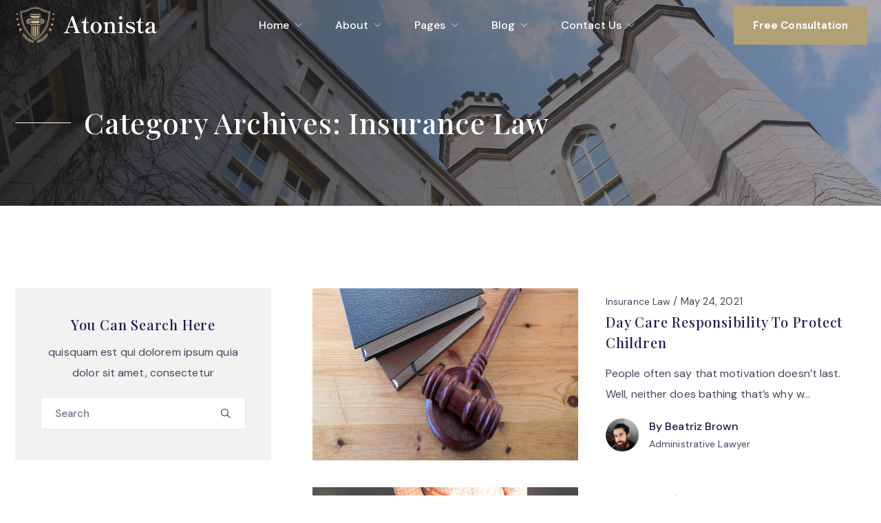

--- FILE ---
content_type: text/html; charset=UTF-8
request_url: https://atonista.radiantthemes.com/category/insurance-law/
body_size: 14706
content:
<!doctype html>
<html lang="en-US">

<head>
	<meta charset="UTF-8" />
	<meta name="viewport" content="width=device-width, initial-scale=1">
	<meta name="format-detection" content="telephone=no">
	<title>Insurance Law &#8211; Atonista</title>
<meta name='robots' content='max-image-preview:large' />
	<style>img:is([sizes="auto" i], [sizes^="auto," i]) { contain-intrinsic-size: 3000px 1500px }</style>
	<link rel='dns-prefetch' href='//fonts.googleapis.com' />
<link rel='preconnect' href='https://fonts.gstatic.com' crossorigin />
<link rel="alternate" type="application/rss+xml" title="Atonista &raquo; Feed" href="https://atonista.radiantthemes.com/feed/" />
<link rel="alternate" type="application/rss+xml" title="Atonista &raquo; Comments Feed" href="https://atonista.radiantthemes.com/comments/feed/" />
<link rel="alternate" type="application/rss+xml" title="Atonista &raquo; Insurance Law Category Feed" href="https://atonista.radiantthemes.com/category/insurance-law/feed/" />
<script>
window._wpemojiSettings = {"baseUrl":"https:\/\/s.w.org\/images\/core\/emoji\/16.0.1\/72x72\/","ext":".png","svgUrl":"https:\/\/s.w.org\/images\/core\/emoji\/16.0.1\/svg\/","svgExt":".svg","source":{"concatemoji":"https:\/\/atonista.radiantthemes.com\/wp-includes\/js\/wp-emoji-release.min.js?ver=6.8.3"}};
/*! This file is auto-generated */
!function(s,n){var o,i,e;function c(e){try{var t={supportTests:e,timestamp:(new Date).valueOf()};sessionStorage.setItem(o,JSON.stringify(t))}catch(e){}}function p(e,t,n){e.clearRect(0,0,e.canvas.width,e.canvas.height),e.fillText(t,0,0);var t=new Uint32Array(e.getImageData(0,0,e.canvas.width,e.canvas.height).data),a=(e.clearRect(0,0,e.canvas.width,e.canvas.height),e.fillText(n,0,0),new Uint32Array(e.getImageData(0,0,e.canvas.width,e.canvas.height).data));return t.every(function(e,t){return e===a[t]})}function u(e,t){e.clearRect(0,0,e.canvas.width,e.canvas.height),e.fillText(t,0,0);for(var n=e.getImageData(16,16,1,1),a=0;a<n.data.length;a++)if(0!==n.data[a])return!1;return!0}function f(e,t,n,a){switch(t){case"flag":return n(e,"\ud83c\udff3\ufe0f\u200d\u26a7\ufe0f","\ud83c\udff3\ufe0f\u200b\u26a7\ufe0f")?!1:!n(e,"\ud83c\udde8\ud83c\uddf6","\ud83c\udde8\u200b\ud83c\uddf6")&&!n(e,"\ud83c\udff4\udb40\udc67\udb40\udc62\udb40\udc65\udb40\udc6e\udb40\udc67\udb40\udc7f","\ud83c\udff4\u200b\udb40\udc67\u200b\udb40\udc62\u200b\udb40\udc65\u200b\udb40\udc6e\u200b\udb40\udc67\u200b\udb40\udc7f");case"emoji":return!a(e,"\ud83e\udedf")}return!1}function g(e,t,n,a){var r="undefined"!=typeof WorkerGlobalScope&&self instanceof WorkerGlobalScope?new OffscreenCanvas(300,150):s.createElement("canvas"),o=r.getContext("2d",{willReadFrequently:!0}),i=(o.textBaseline="top",o.font="600 32px Arial",{});return e.forEach(function(e){i[e]=t(o,e,n,a)}),i}function t(e){var t=s.createElement("script");t.src=e,t.defer=!0,s.head.appendChild(t)}"undefined"!=typeof Promise&&(o="wpEmojiSettingsSupports",i=["flag","emoji"],n.supports={everything:!0,everythingExceptFlag:!0},e=new Promise(function(e){s.addEventListener("DOMContentLoaded",e,{once:!0})}),new Promise(function(t){var n=function(){try{var e=JSON.parse(sessionStorage.getItem(o));if("object"==typeof e&&"number"==typeof e.timestamp&&(new Date).valueOf()<e.timestamp+604800&&"object"==typeof e.supportTests)return e.supportTests}catch(e){}return null}();if(!n){if("undefined"!=typeof Worker&&"undefined"!=typeof OffscreenCanvas&&"undefined"!=typeof URL&&URL.createObjectURL&&"undefined"!=typeof Blob)try{var e="postMessage("+g.toString()+"("+[JSON.stringify(i),f.toString(),p.toString(),u.toString()].join(",")+"));",a=new Blob([e],{type:"text/javascript"}),r=new Worker(URL.createObjectURL(a),{name:"wpTestEmojiSupports"});return void(r.onmessage=function(e){c(n=e.data),r.terminate(),t(n)})}catch(e){}c(n=g(i,f,p,u))}t(n)}).then(function(e){for(var t in e)n.supports[t]=e[t],n.supports.everything=n.supports.everything&&n.supports[t],"flag"!==t&&(n.supports.everythingExceptFlag=n.supports.everythingExceptFlag&&n.supports[t]);n.supports.everythingExceptFlag=n.supports.everythingExceptFlag&&!n.supports.flag,n.DOMReady=!1,n.readyCallback=function(){n.DOMReady=!0}}).then(function(){return e}).then(function(){var e;n.supports.everything||(n.readyCallback(),(e=n.source||{}).concatemoji?t(e.concatemoji):e.wpemoji&&e.twemoji&&(t(e.twemoji),t(e.wpemoji)))}))}((window,document),window._wpemojiSettings);
</script>
<style id='wp-emoji-styles-inline-css'>

	img.wp-smiley, img.emoji {
		display: inline !important;
		border: none !important;
		box-shadow: none !important;
		height: 1em !important;
		width: 1em !important;
		margin: 0 0.07em !important;
		vertical-align: -0.1em !important;
		background: none !important;
		padding: 0 !important;
	}
</style>
<style id='classic-theme-styles-inline-css'>
/*! This file is auto-generated */
.wp-block-button__link{color:#fff;background-color:#32373c;border-radius:9999px;box-shadow:none;text-decoration:none;padding:calc(.667em + 2px) calc(1.333em + 2px);font-size:1.125em}.wp-block-file__button{background:#32373c;color:#fff;text-decoration:none}
</style>
<style id='global-styles-inline-css'>
:root{--wp--preset--aspect-ratio--square: 1;--wp--preset--aspect-ratio--4-3: 4/3;--wp--preset--aspect-ratio--3-4: 3/4;--wp--preset--aspect-ratio--3-2: 3/2;--wp--preset--aspect-ratio--2-3: 2/3;--wp--preset--aspect-ratio--16-9: 16/9;--wp--preset--aspect-ratio--9-16: 9/16;--wp--preset--color--black: #000000;--wp--preset--color--cyan-bluish-gray: #abb8c3;--wp--preset--color--white: #ffffff;--wp--preset--color--pale-pink: #f78da7;--wp--preset--color--vivid-red: #cf2e2e;--wp--preset--color--luminous-vivid-orange: #ff6900;--wp--preset--color--luminous-vivid-amber: #fcb900;--wp--preset--color--light-green-cyan: #7bdcb5;--wp--preset--color--vivid-green-cyan: #00d084;--wp--preset--color--pale-cyan-blue: #8ed1fc;--wp--preset--color--vivid-cyan-blue: #0693e3;--wp--preset--color--vivid-purple: #9b51e0;--wp--preset--gradient--vivid-cyan-blue-to-vivid-purple: linear-gradient(135deg,rgba(6,147,227,1) 0%,rgb(155,81,224) 100%);--wp--preset--gradient--light-green-cyan-to-vivid-green-cyan: linear-gradient(135deg,rgb(122,220,180) 0%,rgb(0,208,130) 100%);--wp--preset--gradient--luminous-vivid-amber-to-luminous-vivid-orange: linear-gradient(135deg,rgba(252,185,0,1) 0%,rgba(255,105,0,1) 100%);--wp--preset--gradient--luminous-vivid-orange-to-vivid-red: linear-gradient(135deg,rgba(255,105,0,1) 0%,rgb(207,46,46) 100%);--wp--preset--gradient--very-light-gray-to-cyan-bluish-gray: linear-gradient(135deg,rgb(238,238,238) 0%,rgb(169,184,195) 100%);--wp--preset--gradient--cool-to-warm-spectrum: linear-gradient(135deg,rgb(74,234,220) 0%,rgb(151,120,209) 20%,rgb(207,42,186) 40%,rgb(238,44,130) 60%,rgb(251,105,98) 80%,rgb(254,248,76) 100%);--wp--preset--gradient--blush-light-purple: linear-gradient(135deg,rgb(255,206,236) 0%,rgb(152,150,240) 100%);--wp--preset--gradient--blush-bordeaux: linear-gradient(135deg,rgb(254,205,165) 0%,rgb(254,45,45) 50%,rgb(107,0,62) 100%);--wp--preset--gradient--luminous-dusk: linear-gradient(135deg,rgb(255,203,112) 0%,rgb(199,81,192) 50%,rgb(65,88,208) 100%);--wp--preset--gradient--pale-ocean: linear-gradient(135deg,rgb(255,245,203) 0%,rgb(182,227,212) 50%,rgb(51,167,181) 100%);--wp--preset--gradient--electric-grass: linear-gradient(135deg,rgb(202,248,128) 0%,rgb(113,206,126) 100%);--wp--preset--gradient--midnight: linear-gradient(135deg,rgb(2,3,129) 0%,rgb(40,116,252) 100%);--wp--preset--font-size--small: 13px;--wp--preset--font-size--medium: 20px;--wp--preset--font-size--large: 36px;--wp--preset--font-size--x-large: 42px;--wp--preset--spacing--20: 0.44rem;--wp--preset--spacing--30: 0.67rem;--wp--preset--spacing--40: 1rem;--wp--preset--spacing--50: 1.5rem;--wp--preset--spacing--60: 2.25rem;--wp--preset--spacing--70: 3.38rem;--wp--preset--spacing--80: 5.06rem;--wp--preset--shadow--natural: 6px 6px 9px rgba(0, 0, 0, 0.2);--wp--preset--shadow--deep: 12px 12px 50px rgba(0, 0, 0, 0.4);--wp--preset--shadow--sharp: 6px 6px 0px rgba(0, 0, 0, 0.2);--wp--preset--shadow--outlined: 6px 6px 0px -3px rgba(255, 255, 255, 1), 6px 6px rgba(0, 0, 0, 1);--wp--preset--shadow--crisp: 6px 6px 0px rgba(0, 0, 0, 1);}:where(.is-layout-flex){gap: 0.5em;}:where(.is-layout-grid){gap: 0.5em;}body .is-layout-flex{display: flex;}.is-layout-flex{flex-wrap: wrap;align-items: center;}.is-layout-flex > :is(*, div){margin: 0;}body .is-layout-grid{display: grid;}.is-layout-grid > :is(*, div){margin: 0;}:where(.wp-block-columns.is-layout-flex){gap: 2em;}:where(.wp-block-columns.is-layout-grid){gap: 2em;}:where(.wp-block-post-template.is-layout-flex){gap: 1.25em;}:where(.wp-block-post-template.is-layout-grid){gap: 1.25em;}.has-black-color{color: var(--wp--preset--color--black) !important;}.has-cyan-bluish-gray-color{color: var(--wp--preset--color--cyan-bluish-gray) !important;}.has-white-color{color: var(--wp--preset--color--white) !important;}.has-pale-pink-color{color: var(--wp--preset--color--pale-pink) !important;}.has-vivid-red-color{color: var(--wp--preset--color--vivid-red) !important;}.has-luminous-vivid-orange-color{color: var(--wp--preset--color--luminous-vivid-orange) !important;}.has-luminous-vivid-amber-color{color: var(--wp--preset--color--luminous-vivid-amber) !important;}.has-light-green-cyan-color{color: var(--wp--preset--color--light-green-cyan) !important;}.has-vivid-green-cyan-color{color: var(--wp--preset--color--vivid-green-cyan) !important;}.has-pale-cyan-blue-color{color: var(--wp--preset--color--pale-cyan-blue) !important;}.has-vivid-cyan-blue-color{color: var(--wp--preset--color--vivid-cyan-blue) !important;}.has-vivid-purple-color{color: var(--wp--preset--color--vivid-purple) !important;}.has-black-background-color{background-color: var(--wp--preset--color--black) !important;}.has-cyan-bluish-gray-background-color{background-color: var(--wp--preset--color--cyan-bluish-gray) !important;}.has-white-background-color{background-color: var(--wp--preset--color--white) !important;}.has-pale-pink-background-color{background-color: var(--wp--preset--color--pale-pink) !important;}.has-vivid-red-background-color{background-color: var(--wp--preset--color--vivid-red) !important;}.has-luminous-vivid-orange-background-color{background-color: var(--wp--preset--color--luminous-vivid-orange) !important;}.has-luminous-vivid-amber-background-color{background-color: var(--wp--preset--color--luminous-vivid-amber) !important;}.has-light-green-cyan-background-color{background-color: var(--wp--preset--color--light-green-cyan) !important;}.has-vivid-green-cyan-background-color{background-color: var(--wp--preset--color--vivid-green-cyan) !important;}.has-pale-cyan-blue-background-color{background-color: var(--wp--preset--color--pale-cyan-blue) !important;}.has-vivid-cyan-blue-background-color{background-color: var(--wp--preset--color--vivid-cyan-blue) !important;}.has-vivid-purple-background-color{background-color: var(--wp--preset--color--vivid-purple) !important;}.has-black-border-color{border-color: var(--wp--preset--color--black) !important;}.has-cyan-bluish-gray-border-color{border-color: var(--wp--preset--color--cyan-bluish-gray) !important;}.has-white-border-color{border-color: var(--wp--preset--color--white) !important;}.has-pale-pink-border-color{border-color: var(--wp--preset--color--pale-pink) !important;}.has-vivid-red-border-color{border-color: var(--wp--preset--color--vivid-red) !important;}.has-luminous-vivid-orange-border-color{border-color: var(--wp--preset--color--luminous-vivid-orange) !important;}.has-luminous-vivid-amber-border-color{border-color: var(--wp--preset--color--luminous-vivid-amber) !important;}.has-light-green-cyan-border-color{border-color: var(--wp--preset--color--light-green-cyan) !important;}.has-vivid-green-cyan-border-color{border-color: var(--wp--preset--color--vivid-green-cyan) !important;}.has-pale-cyan-blue-border-color{border-color: var(--wp--preset--color--pale-cyan-blue) !important;}.has-vivid-cyan-blue-border-color{border-color: var(--wp--preset--color--vivid-cyan-blue) !important;}.has-vivid-purple-border-color{border-color: var(--wp--preset--color--vivid-purple) !important;}.has-vivid-cyan-blue-to-vivid-purple-gradient-background{background: var(--wp--preset--gradient--vivid-cyan-blue-to-vivid-purple) !important;}.has-light-green-cyan-to-vivid-green-cyan-gradient-background{background: var(--wp--preset--gradient--light-green-cyan-to-vivid-green-cyan) !important;}.has-luminous-vivid-amber-to-luminous-vivid-orange-gradient-background{background: var(--wp--preset--gradient--luminous-vivid-amber-to-luminous-vivid-orange) !important;}.has-luminous-vivid-orange-to-vivid-red-gradient-background{background: var(--wp--preset--gradient--luminous-vivid-orange-to-vivid-red) !important;}.has-very-light-gray-to-cyan-bluish-gray-gradient-background{background: var(--wp--preset--gradient--very-light-gray-to-cyan-bluish-gray) !important;}.has-cool-to-warm-spectrum-gradient-background{background: var(--wp--preset--gradient--cool-to-warm-spectrum) !important;}.has-blush-light-purple-gradient-background{background: var(--wp--preset--gradient--blush-light-purple) !important;}.has-blush-bordeaux-gradient-background{background: var(--wp--preset--gradient--blush-bordeaux) !important;}.has-luminous-dusk-gradient-background{background: var(--wp--preset--gradient--luminous-dusk) !important;}.has-pale-ocean-gradient-background{background: var(--wp--preset--gradient--pale-ocean) !important;}.has-electric-grass-gradient-background{background: var(--wp--preset--gradient--electric-grass) !important;}.has-midnight-gradient-background{background: var(--wp--preset--gradient--midnight) !important;}.has-small-font-size{font-size: var(--wp--preset--font-size--small) !important;}.has-medium-font-size{font-size: var(--wp--preset--font-size--medium) !important;}.has-large-font-size{font-size: var(--wp--preset--font-size--large) !important;}.has-x-large-font-size{font-size: var(--wp--preset--font-size--x-large) !important;}
:where(.wp-block-post-template.is-layout-flex){gap: 1.25em;}:where(.wp-block-post-template.is-layout-grid){gap: 1.25em;}
:where(.wp-block-columns.is-layout-flex){gap: 2em;}:where(.wp-block-columns.is-layout-grid){gap: 2em;}
:root :where(.wp-block-pullquote){font-size: 1.5em;line-height: 1.6;}
</style>
<link rel='stylesheet' id='contact-form-7-css' href='https://atonista.radiantthemes.com/wp-content/plugins/contact-form-7/includes/css/styles.css?ver=5.6.4' media='all' />
<link rel='stylesheet' id='radiantthemes-all-css' href='https://atonista.radiantthemes.com/wp-content/themes/atonista/assets/css/radiantthemes-all.min.css?ver=1769375147' media='all' />
<link rel='stylesheet' id='radiantthemes-custom-css' href='https://atonista.radiantthemes.com/wp-content/themes/atonista/assets/css/radiantthemes-custom.css?ver=1769375147' media='all' />
<link rel='stylesheet' id='radiantthemes-style-css' href='https://atonista.radiantthemes.com/wp-content/themes/atonista/style.css?ver=1769375147' media='all' />
<link rel="preload" as="style" href="https://fonts.googleapis.com/css?family=DM%20Sans:400,500,700%7CPlayfair%20Display:500&#038;display=swap&#038;ver=1641558413" /><link rel="stylesheet" href="https://fonts.googleapis.com/css?family=DM%20Sans:400,500,700%7CPlayfair%20Display:500&#038;display=swap&#038;ver=1641558413" media="print" onload="this.media='all'"><noscript><link rel="stylesheet" href="https://fonts.googleapis.com/css?family=DM%20Sans:400,500,700%7CPlayfair%20Display:500&#038;display=swap&#038;ver=1641558413" /></noscript><link rel='stylesheet' id='elementor-frontend-css' href='https://atonista.radiantthemes.com/wp-content/plugins/elementor/assets/css/frontend.min.css?ver=3.22.0' media='all' />
<link rel='stylesheet' id='elementor-post-3283-css' href='https://atonista.radiantthemes.com/wp-content/uploads/elementor/css/post-3283.css?ver=1746521612' media='all' />
<script src="https://atonista.radiantthemes.com/wp-includes/js/jquery/jquery.min.js?ver=3.7.1" id="jquery-core-js"></script>
<script src="https://atonista.radiantthemes.com/wp-includes/js/jquery/jquery-migrate.min.js?ver=3.4.1" id="jquery-migrate-js"></script>
<link rel="https://api.w.org/" href="https://atonista.radiantthemes.com/wp-json/" /><link rel="alternate" title="JSON" type="application/json" href="https://atonista.radiantthemes.com/wp-json/wp/v2/categories/66" /><link rel="EditURI" type="application/rsd+xml" title="RSD" href="https://atonista.radiantthemes.com/xmlrpc.php?rsd" />
<meta name="generator" content="WordPress 6.8.3" />
<meta name="framework" content="Redux 4.1.29" /><style  type="text/css">.radiantthemes-button > .radiantthemes-button-main, .gdpr-notice .btn, .shop_single > .summary form.cart .button, .shop_single #review_form #respond input[type="submit"], .woocommerce button.button[name="apply_coupon"], .woocommerce button.button[name="update_cart"], .woocommerce button.button[name="update_cart"]:disabled, .woocommerce-cart .wc-proceed-to-checkout a.checkout-button, .woocommerce form.checkout_coupon .form-row .button, .woocommerce #payment #place_order, .woocommerce .return-to-shop .button, .woocommerce form .form-row input.button, .woocommerce table.shop_table.wishlist_table > tbody > tr > td.product-add-to-cart a, .widget-area > .widget.widget_price_filter .button, .post.style-default .entry-main .entry-extra .entry-extra-item .post-read-more .btn span, .page.style-default .entry-main .entry-extra .entry-extra-item .post-read-more .btn span, .tribe_events.style-default .entry-main .entry-extra .entry-extra-item .post-read-more .btn span, .testimonial.style-default .entry-main .entry-extra .entry-extra-item .post-read-more .btn span, .attorneys.style-default .entry-main .entry-extra .entry-extra-item .post-read-more .btn span, .portfolio.style-default .entry-main .entry-extra .entry-extra-item .post-read-more .btn span, .case-studies.style-default .entry-main .entry-extra .entry-extra-item .post-read-more .btn span, .client.style-default .entry-main .entry-extra .entry-extra-item .post-read-more .btn span, .product.style-default .entry-main .entry-extra .entry-extra-item .post-read-more .btn span, .comments-area .comment-form > p button[type="submit"], .comments-area .comment-form > p button[type="reset"], .wraper_error_main.style-one .error_main .btn, .wraper_error_main.style-two .error_main .btn, .wraper_error_main.style-three .error_main_item .btn, .wraper_error_main.style-four .error_main .btn, .btn {  border-radius:0 0 0 0 !important ; }</style>			<link rel="icon" href="https://atonista.radiantthemes.com/wp-content/uploads/2021/08/fav-icon.png" sizes="32x32" />
			<link rel="icon" href="https://atonista.radiantthemes.com/wp-content/uploads/2021/08/Icon-192x192-1.png" sizes="192x192">
			<link rel="apple-touch-icon-precomposed" href="https://atonista.radiantthemes.com/wp-content/uploads/2021/08/Icon-192x192-1.png" />
			<meta name="msapplication-TileImage" content="https://atonista.radiantthemes.com/wp-content/uploads/2021/08/Icon-192x192-1.png" />
				<meta name="generator" content="Elementor 3.22.0; features: e_optimized_assets_loading, additional_custom_breakpoints; settings: css_print_method-external, google_font-enabled, font_display-auto">
		<style id="wp-custom-css">
			.swiper-container {
    overflow: hidden;
}		</style>
		<style id="atonista_theme_option-dynamic-css" title="dynamic-css" class="redux-options-output">body{font-family:"DM Sans";line-height:30px;letter-spacing:0.1px;font-weight:400;color:#47465e;font-size:16px;}h1{font-family:"Playfair Display";text-transform:capitalize;line-height:67px;letter-spacing:0.8px;font-weight:500;font-style:normal;color:#1D1A4E;font-size:56px;}h2{font-family:"Playfair Display";text-transform:capitalize;line-height:50px;letter-spacing:0.8px;font-weight:500;font-style:normal;color:#1d1a4e;font-size:42px;}h3{font-family:"Playfair Display";text-transform:capitalize;line-height:42px;letter-spacing:0.8px;font-weight:500;font-style:normal;color:#1D1A4E;font-size:32px;}h4{font-family:"Playfair Display";text-transform:capitalize;line-height:32px;letter-spacing:0.8px;font-weight:500;font-style:normal;color:#1d1a4e;font-size:22px;}h5{font-family:"Playfair Display";text-transform:capitalize;line-height:30px;letter-spacing:0.8px;font-weight:500;font-style:normal;color:#1d1a4e;font-size:20px;}h6{font-family:"Playfair Display";text-transform:capitalize;line-height:28px;letter-spacing:0.8px;font-weight:500;font-style:normal;color:#1d1a4e;font-size:18px;}body > .scrollup{background-color:#ffffff;}body > .scrollup svg{color:#191919;}.wraper_inner_banner{background-color:#f6f6f6;background-repeat:no-repeat;background-position:center center;background-image:url('https://atonista.radiantthemes.com/wp-content/uploads/2021/08/default-blog-banner-1.jpg');background-size:cover;}.wraper_inner_banner_main{border-bottom-color:rgba(255,255,255,0.01);}.wraper_inner_banner_main > .container{padding-top:166px;padding-bottom:112px;}.inner_banner_main .title{font-family:"Playfair Display";text-transform:capitalize;line-height:50px;letter-spacing:0.8px;font-weight:500;font-style:normal;color:#ffffff;font-size:42px;}.inner_banner_main .subtitle{font-family:"Playfair Display";text-transform:capitalize;line-height:30px;letter-spacing:0.8px;font-weight:500;font-style:normal;color:#ffffff;font-size:20px;}.inner_banner_breadcrumb #crumbs{font-family:"DM Sans";line-height:28px;font-weight:500;font-style:normal;color:#FFFFFF;font-size:16px;}.wraper_inner_banner_breadcrumb > .container{padding-top:0px;padding-bottom:92px;}.radiantthemes-button > .radiantthemes-button-main, .gdpr-notice .btn, .post.style-default .entry-main .entry-extra .entry-extra-item .post-read-more .btn span, .page.style-default .entry-main .entry-extra .entry-extra-item .post-read-more .btn span, .tribe_events.style-default .entry-main .entry-extra .entry-extra-item .post-read-more .btn span, .testimonial.style-default .entry-main .entry-extra .entry-extra-item .post-read-more .btn span, .attorneys.style-default .entry-main .entry-extra .entry-extra-item .post-read-more .btn span, .portfolio.style-default .entry-main .entry-extra .entry-extra-item .post-read-more .btn span, .case-studies.style-default .entry-main .entry-extra .entry-extra-item .post-read-more .btn span, .client.style-default .entry-main .entry-extra .entry-extra-item .post-read-more .btn span, .product.style-default .entry-main .entry-extra .entry-extra-item .post-read-more .btn span, .post.style-default .entry-main .entry-extra .entry-extra-item .post-read-more .btn:before, .page.style-default .entry-main .entry-extra .entry-extra-item .post-read-more .btn:before, .tribe_events.style-default .entry-main .entry-extra .entry-extra-item .post-read-more .btn:before, .testimonial.style-default .entry-main .entry-extra .entry-extra-item .post-read-more .btn:before, .attorneys.style-default .entry-main .entry-extra .entry-extra-item .post-read-more .btn:before, .portfolio.style-default .entry-main .entry-extra .entry-extra-item .post-read-more .btn:before, .case-studies.style-default .entry-main .entry-extra .entry-extra-item .post-read-more .btn:before, .client.style-default .entry-main .entry-extra .entry-extra-item .post-read-more .btn:before, .product.style-default .entry-main .entry-extra .entry-extra-item .post-read-more .btn:before, .comments-area .comment-form > p button[type=submit], .comments-area .comment-form > p button[type=reset], .wraper_error_main.style-one .error_main .btn, .wraper_error_main.style-two .error_main .btn, .wraper_error_main.style-three .error_main_item .btn, .wraper_error_main.style-four .error_main .btn{padding-top:11px;padding-right:33px;padding-bottom:11px;padding-left:33px;}.radiantthemes-button > .radiantthemes-button-main, .gdpr-notice .btn, .post.style-default .entry-main .entry-extra .entry-extra-item .post-read-more .btn span, .page.style-default .entry-main .entry-extra .entry-extra-item .post-read-more .btn span, .tribe_events.style-default .entry-main .entry-extra .entry-extra-item .post-read-more .btn span, .testimonial.style-default .entry-main .entry-extra .entry-extra-item .post-read-more .btn span, .attorneys.style-default .entry-main .entry-extra .entry-extra-item .post-read-more .btn span, .portfolio.style-default .entry-main .entry-extra .entry-extra-item .post-read-more .btn span, .case-studies.style-default .entry-main .entry-extra .entry-extra-item .post-read-more .btn span, .client.style-default .entry-main .entry-extra .entry-extra-item .post-read-more .btn span, .product.style-default .entry-main .entry-extra .entry-extra-item .post-read-more .btn span, .comments-area .comment-form > p button[type=submit], .comments-area .comment-form > p button[type=reset], .wraper_error_main.style-one .error_main .btn, .wraper_error_main.style-two .error_main .btn, .wraper_error_main.style-three .error_main_item .btn, .wraper_error_main.style-four .error_main .btn{background-color:#b2a075;}.radiantthemes-button > .radiantthemes-button-main:hover, .gdpr-notice .btn:hover, .post.style-default .entry-main .entry-extra .entry-extra-item .post-read-more .btn:before, .page.style-default .entry-main .entry-extra .entry-extra-item .post-read-more .btn:before, .tribe_events.style-default .entry-main .entry-extra .entry-extra-item .post-read-more .btn:before, .testimonial.style-default .entry-main .entry-extra .entry-extra-item .post-read-more .btn:before, .attorneys.style-default .entry-main .entry-extra .entry-extra-item .post-read-more .btn:before, .portfolio.style-default .entry-main .entry-extra .entry-extra-item .post-read-more .btn:before, .case-studies.style-default .entry-main .entry-extra .entry-extra-item .post-read-more .btn:before, .client.style-default .entry-main .entry-extra .entry-extra-item .post-read-more .btn:before, .product.style-default .entry-main .entry-extra .entry-extra-item .post-read-more .btn:before, .comments-area .comment-form > p button[type=reset]:hover, .wraper_error_main.style-one .error_main .btn:hover, .wraper_error_main.style-two .error_main .btn:hover, .wraper_error_main.style-three .error_main_item .btn:hover, .wraper_error_main.style-four .error_main .btn:hover, .post.style-default .entry-main .entry-extra .entry-extra-item .post-read-more .btn:hover span,.widget-area > .widget.widget_search .search-form input[type="submit"]:hover{background-color:#b2a075;}.radiantthemes-button > .radiantthemes-button-main, .gdpr-notice .btn, .post.style-default .entry-main .entry-extra .entry-extra-item .post-read-more .btn span, .page.style-default .entry-main .entry-extra .entry-extra-item .post-read-more .btn span, .tribe_events.style-default .entry-main .entry-extra .entry-extra-item .post-read-more .btn span, .testimonial.style-default .entry-main .entry-extra .entry-extra-item .post-read-more .btn span, .attorneys.style-default .entry-main .entry-extra .entry-extra-item .post-read-more .btn span, .portfolio.style-default .entry-main .entry-extra .entry-extra-item .post-read-more .btn span, .case-studies.style-default .entry-main .entry-extra .entry-extra-item .post-read-more .btn span, .client.style-default .entry-main .entry-extra .entry-extra-item .post-read-more .btn span, .product.style-default .entry-main .entry-extra .entry-extra-item .post-read-more .btn span, .comments-area .comment-form > p button[type=submit], .comments-area .comment-form > p button[type=reset], .wraper_error_main.style-one .error_main .btn, .wraper_error_main.style-two .error_main .btn, .wraper_error_main.style-three .error_main_item .btn, .wraper_error_main.style-four .error_main .btn{border-top:1px solid #b2a075;border-bottom:1px solid #b2a075;border-left:1px solid #b2a075;border-right:1px solid #b2a075;} .radiantthemes-button > .radiantthemes-button-main:hover, .gdpr-notice .btn:hover, .post.style-default .entry-main .entry-extra .entry-extra-item .post-read-more .btn:before, .page.style-default .entry-main .entry-extra .entry-extra-item .post-read-more .btn:before, .tribe_events.style-default .entry-main .entry-extra .entry-extra-item .post-read-more .btn:before, .testimonial.style-default .entry-main .entry-extra .entry-extra-item .post-read-more .btn:before, .attorneys.style-default .entry-main .entry-extra .entry-extra-item .post-read-more .btn:before, .portfolio.style-default .entry-main .entry-extra .entry-extra-item .post-read-more .btn:before, .case-studies.style-default .entry-main .entry-extra .entry-extra-item .post-read-more .btn:before, .client.style-default .entry-main .entry-extra .entry-extra-item .post-read-more .btn:before, .product.style-default .entry-main .entry-extra .entry-extra-item .post-read-more .btn:before, .comments-area .comment-form > p button[type=submit]:hover, .comments-area .comment-form > p button[type=reset]:hover, .wraper_error_main.style-one .error_main .btn:hover, .wraper_error_main.style-two .error_main .btn:hover, .wraper_error_main.style-three .error_main_item .btn:hover, .wraper_error_main.style-four .error_main .btn:hover{border-top:1px solid #b2a075;border-bottom:1px solid #b2a075;border-left:1px solid #b2a075;border-right:1px solid #b2a075;}.radiantthemes-button > .radiantthemes-button-main, .gdpr-notice .btn, .post.style-default .entry-main .entry-extra .entry-extra-item .post-read-more .btn, .page.style-default .entry-main .entry-extra .entry-extra-item .post-read-more .btn, .tribe_events.style-default .entry-main .entry-extra .entry-extra-item .post-read-more .btn, .testimonial.style-default .entry-main .entry-extra .entry-extra-item .post-read-more .btn, .attorneys.style-default .entry-main .entry-extra .entry-extra-item .post-read-more .btn, .portfolio.style-default .entry-main .entry-extra .entry-extra-item .post-read-more .btn, .case-studies.style-default .entry-main .entry-extra .entry-extra-item .post-read-more .btn, .client.style-default .entry-main .entry-extra .entry-extra-item .post-read-more .btn, .product.style-default .entry-main .entry-extra .entry-extra-item .post-read-more .btn, .comments-area .comment-form > p button[type=submit], .comments-area .comment-form > p button[type=reset], .wraper_error_main.style-one .error_main .btn, .wraper_error_main.style-two .error_main .btn, .wraper_error_main.style-three .error_main_item .btn, .wraper_error_main.style-four .error_main .btn{font-family:"DM Sans";text-transform:capitalize;line-height:30px;font-weight:700;font-style:normal;color:#ffffff;font-size:15px;}.radiantthemes-button > .radiantthemes-button-main:hover, .gdpr-notice .btn:hover, .post.style-default .entry-main .entry-extra .entry-extra-item .post-read-more .btn:before, .page.style-default .entry-main .entry-extra .entry-extra-item .post-read-more .btn:before, .tribe_events.style-default .entry-main .entry-extra .entry-extra-item .post-read-more .btn:before, .testimonial.style-default .entry-main .entry-extra .entry-extra-item .post-read-more .btn:before, .attorneys.style-default .entry-main .entry-extra .entry-extra-item .post-read-more .btn:before, .portfolio.style-default .entry-main .entry-extra .entry-extra-item .post-read-more .btn:before, .case-studies.style-default .entry-main .entry-extra .entry-extra-item .post-read-more .btn:before, .client.style-default .entry-main .entry-extra .entry-extra-item .post-read-more .btn:before, .product.style-default .entry-main .entry-extra .entry-extra-item .post-read-more .btn:before, .comments-area .comment-form > p button[type=submit]:hover, .comments-area .comment-form > p button[type=reset]:hover, .wraper_error_main.style-one .error_main .btn:hover, .wraper_error_main.style-two .error_main .btn:hover, .wraper_error_main.style-three .error_main_item .btn:hover, .wraper_error_main.style-four .error_main .btn:hover{color:#ffffff;}.radiantthemes-button > .radiantthemes-button-main i{color:#ffffff;}.radiantthemes-button > .radiantthemes-button-main:hover i{color:#ffffff;}</style></head>

<body class="archive category category-insurance-law category-66 wp-embed-responsive wp-theme-atonista radiantthemes radiantthemes-atonista hfeed elementor-default elementor-kit-283">
	
	<!-- overlay -->
	<div class="overlay"></div>
	<!-- overlay -->

	<!-- scrollup -->
				<div class="scrollup right">
					<svg version="1.1" xmlns="http://www.w3.org/2000/svg" xmlns:xlink="http://www.w3.org/1999/xlink" width="20" height="20" viewBox="0 0 20 20" fill="currentColor" stroke="none">
<path d="M0 15c0 0.128 0.049 0.256 0.146 0.354 0.195 0.195 0.512 0.195 0.707 0l8.646-8.646 8.646 8.646c0.195 0.195 0.512 0.195 0.707 0s0.195-0.512 0-0.707l-9-9c-0.195-0.195-0.512-0.195-0.707 0l-9 9c-0.098 0.098-0.146 0.226-0.146 0.354z"></path>
</svg>
		</div>
				<!-- scrollup -->
		<header id="header" class="rt-dark rt-submenu-light"><div class="rt-header-inner">		<div data-elementor-type="section" data-elementor-id="3698" class="elementor elementor-3698">
						<section class="elementor-section elementor-top-section elementor-element elementor-element-651af28 elementor-section-stretched elementor-section-full_width hm2-header-for-icon elementor-section-height-default elementor-section-height-default" data-id="651af28" data-element_type="section" data-settings="{&quot;background_background&quot;:&quot;classic&quot;,&quot;stretch_section&quot;:&quot;section-stretched&quot;}">
						<div class="elementor-container elementor-column-gap-default">
					<div class="elementor-column elementor-col-100 elementor-top-column elementor-element elementor-element-15dcd5f" data-id="15dcd5f" data-element_type="column">
			<div class="elementor-widget-wrap elementor-element-populated">
						<section class="elementor-section elementor-inner-section elementor-element elementor-element-865337e elementor-section-boxed elementor-section-height-default elementor-section-height-default" data-id="865337e" data-element_type="section">
						<div class="elementor-container elementor-column-gap-default">
					<div class="elementor-column elementor-col-33 elementor-inner-column elementor-element elementor-element-aef7187" data-id="aef7187" data-element_type="column">
			<div class="elementor-widget-wrap elementor-element-populated">
						<div class="elementor-element elementor-element-299df80 radiantthemes-retina elementor-widget elementor-widget-radiant-custom-logo" data-id="299df80" data-element_type="widget" data-widget_type="radiant-custom-logo.default">
				<div class="elementor-widget-container">
			<div class="logo"><a href="https://atonista.radiantthemes.com"><span class="logo-default i-am-here-one"><img loading="lazy" src="https://atonista.radiantthemes.com/wp-content/uploads/2021/05/logo-dark-1.svg" alt="logo" width="205" height="55" data-logoWidth="205"></span><span class="logo-rt-dark"><img loading="lazy" src="https://atonista.radiantthemes.com/wp-content/uploads/2021/05/logo-white-1.svg" alt="logo" width="205" height="55" data-logoWidth="205"></span></a></div>		</div>
				</div>
					</div>
		</div>
				<div class="elementor-column elementor-col-33 elementor-inner-column elementor-element elementor-element-27559d4" data-id="27559d4" data-element_type="column">
			<div class="elementor-widget-wrap elementor-element-populated">
						<div class="elementor-element elementor-element-85eb671 hm2-menu-area blg-mega elementor-widget elementor-widget-radiant-header_custom_menu" data-id="85eb671" data-element_type="widget" data-widget_type="radiant-header_custom_menu.default">
				<div class="elementor-widget-container">
						
			<div id="rt-mainMenu-trigger"> <a class="rt-lines-button x"><span class="lines"></span></a> </div>
			<div id="rt-mainMenu" class="" style="min-height: 0px;">
				<nav>
						<ul id="menu-menu-1" class="elementor-nav-menu"><li id="menu-item-12350" class="menu-item menu-item-type-custom menu-item-object-custom menu-item-has-children menu-item-12350 rt-dropdown"><a  href="#" data-description="">Home</a>
<ul class="sub-menu rt-dropdown-menu menu-odd  menu-depth-1">
	<li id="menu-item-12349" class="menu-item menu-item-type-post_type menu-item-object-page menu-item-home menu-item-12349"><a  href="https://atonista.radiantthemes.com/" data-description="">Home Version One</a></li>
	<li id="menu-item-3730" class="menu-item menu-item-type-post_type menu-item-object-page menu-item-3730"><a  href="https://atonista.radiantthemes.com/home-version-two/" data-description="">Home Version Two</a></li>
	<li id="menu-item-5553" class="menu-item menu-item-type-post_type menu-item-object-page menu-item-5553"><a  href="https://atonista.radiantthemes.com/home-version-three/" data-description="">Home Version Three</a></li>
	<li id="menu-item-7263" class="menu-item menu-item-type-post_type menu-item-object-page menu-item-7263"><a  href="https://atonista.radiantthemes.com/home-version-four/" data-description="">Home Version Four</a></li>
</ul>
</li>
<li id="menu-item-12820" class="menu-item menu-item-type-custom menu-item-object-custom menu-item-has-children menu-item-12820 rt-dropdown"><a  href="#" data-description="">About</a>
<ul class="sub-menu rt-dropdown-menu menu-odd  menu-depth-1">
	<li id="menu-item-7689" class="menu-item menu-item-type-post_type menu-item-object-page menu-item-7689"><a  href="https://atonista.radiantthemes.com/about-us/" data-description="">About Us</a></li>
	<li id="menu-item-12819" class="menu-item menu-item-type-post_type menu-item-object-page menu-item-12819"><a  href="https://atonista.radiantthemes.com/about-me/" data-description="">About Me</a></li>
</ul>
</li>
<li id="menu-item-3726" class="menu-item menu-item-type-custom menu-item-object-custom menu-item-has-children menu-item-3726 rt-dropdown"><a  href="#" data-description="">Pages</a>
<ul class="sub-menu rt-dropdown-menu menu-odd  menu-depth-1">
	<li id="menu-item-8135" class="menu-item menu-item-type-post_type menu-item-object-page menu-item-has-children menu-item-8135 rt-dropdown-submenu"><a  href="https://atonista.radiantthemes.com/attorneys/" data-description="">Attorneys</a>
	<ul class="sub-menu rt-dropdown-menu menu-even sub-sub-menu menu-depth-2">
		<li id="menu-item-15863" class="menu-item menu-item-type-custom menu-item-object-custom menu-item-15863"><a  href="https://atonista.radiantthemes.com/attorneys/michael-cruz-doe/" data-description="">Attorney Details</a></li>
	</ul>
</li>
	<li id="menu-item-10124" class="menu-item menu-item-type-custom menu-item-object-custom menu-item-has-children menu-item-10124 rt-dropdown-submenu"><a  href="#" data-description="">Practice Areas</a>
	<ul class="sub-menu rt-dropdown-menu menu-even sub-sub-menu menu-depth-2">
		<li id="menu-item-9233" class="menu-item menu-item-type-post_type menu-item-object-page menu-item-9233"><a  href="https://atonista.radiantthemes.com/practice-areas-one/" data-description="">Practice Areas One</a></li>
		<li id="menu-item-8630" class="menu-item menu-item-type-post_type menu-item-object-page menu-item-8630"><a  href="https://atonista.radiantthemes.com/practice-areas-two/" data-description="">Practice Areas Two</a></li>
	</ul>
</li>
	<li id="menu-item-11430" class="menu-item menu-item-type-post_type menu-item-object-page menu-item-has-children menu-item-11430 rt-dropdown-submenu"><a  href="https://atonista.radiantthemes.com/case-studies/" data-description="">Case Studies</a>
	<ul class="sub-menu rt-dropdown-menu menu-even sub-sub-menu menu-depth-2">
		<li id="menu-item-15024" class="menu-item menu-item-type-custom menu-item-object-custom menu-item-15024"><a  href="https://atonista.radiantthemes.com/case-studies/protect-bank-account/" data-description="">Case Study Details</a></li>
	</ul>
</li>
	<li id="menu-item-14969" class="menu-item menu-item-type-custom menu-item-object-custom menu-item-14969"><a  href="https://atonista.radiantthemes.com/404" data-description="">404 Page</a></li>
</ul>
</li>
<li id="menu-item-12196" class="menu-item menu-item-type-post_type menu-item-object-mega_menu menu-item-12196 menu-item-has-children rt-dropdown mega-menu-item"><a  href="#" data-description="">Blog</a><ul class="rt-dropdown-menu"><li class="mega-menu-content">		<div data-elementor-type="wp-post" data-elementor-id="11363" class="elementor elementor-11363">
						<section class="elementor-section elementor-top-section elementor-element elementor-element-68daac01 elementor-section-boxed elementor-section-height-default elementor-section-height-default" data-id="68daac01" data-element_type="section" data-settings="{&quot;background_background&quot;:&quot;classic&quot;}">
						<div class="elementor-container elementor-column-gap-default">
					<div class="elementor-column elementor-col-50 elementor-top-column elementor-element elementor-element-5daf3aa2" data-id="5daf3aa2" data-element_type="column" data-settings="{&quot;background_background&quot;:&quot;classic&quot;}">
			<div class="elementor-widget-wrap elementor-element-populated">
						<section class="elementor-section elementor-inner-section elementor-element elementor-element-5ebce8d elementor-section-boxed elementor-section-height-default elementor-section-height-default" data-id="5ebce8d" data-element_type="section">
						<div class="elementor-container elementor-column-gap-default">
					<div class="elementor-column elementor-col-50 elementor-inner-column elementor-element elementor-element-3f282cf5" data-id="3f282cf5" data-element_type="column">
			<div class="elementor-widget-wrap elementor-element-populated">
						<div class="elementor-element elementor-element-342ba042 elementor-widget elementor-widget-heading" data-id="342ba042" data-element_type="widget" data-widget_type="heading.default">
				<div class="elementor-widget-container">
			<p class="elementor-heading-title elementor-size-default">Blog Page Listing</p>		</div>
				</div>
				<div class="elementor-element elementor-element-5a56360 elementor-icon-list--layout-inline elementor-align-left default-layout srvc-megamenu about elementor-list-item-link-full_width elementor-widget elementor-widget-icon-list" data-id="5a56360" data-element_type="widget" data-widget_type="icon-list.default">
				<div class="elementor-widget-container">
					<ul class="elementor-icon-list-items elementor-inline-items">
							<li class="elementor-icon-list-item elementor-inline-item">
											<a href="/blog/">

												<span class="elementor-icon-list-icon">
							<svg xmlns="http://www.w3.org/2000/svg" xmlns:xlink="http://www.w3.org/1999/xlink" width="12" height="12" viewBox="0 0 20 20"><path fill="#000248" d="M5 20c-0.128 0-0.256-0.049-0.354-0.146-0.195-0.195-0.195-0.512 0-0.707l8.646-8.646-8.646-8.646c-0.195-0.195-0.195-0.512 0-0.707s0.512-0.195 0.707 0l9 9c0.195 0.195 0.195 0.512 0 0.707l-9 9c-0.098 0.098-0.226 0.146-0.354 0.146z"></path></svg>						</span>
										<span class="elementor-icon-list-text">Default Layout</span>
											</a>
									</li>
						</ul>
				</div>
				</div>
				<div class="elementor-element elementor-element-24894041 elementor-icon-list--layout-inline elementor-align-left masnory-layout srvc-megamenu about elementor-list-item-link-full_width elementor-widget elementor-widget-icon-list" data-id="24894041" data-element_type="widget" data-widget_type="icon-list.default">
				<div class="elementor-widget-container">
					<ul class="elementor-icon-list-items elementor-inline-items">
							<li class="elementor-icon-list-item elementor-inline-item">
											<a href="/masonry-layout/">

												<span class="elementor-icon-list-icon">
							<svg xmlns="http://www.w3.org/2000/svg" xmlns:xlink="http://www.w3.org/1999/xlink" width="12" height="12" viewBox="0 0 20 20"><path fill="#000248" d="M5 20c-0.128 0-0.256-0.049-0.354-0.146-0.195-0.195-0.195-0.512 0-0.707l8.646-8.646-8.646-8.646c-0.195-0.195-0.195-0.512 0-0.707s0.512-0.195 0.707 0l9 9c0.195 0.195 0.195 0.512 0 0.707l-9 9c-0.098 0.098-0.226 0.146-0.354 0.146z"></path></svg>						</span>
										<span class="elementor-icon-list-text">Masonry Layout</span>
											</a>
									</li>
						</ul>
				</div>
				</div>
				<div class="elementor-element elementor-element-723928c3 elementor-icon-list--layout-inline elementor-align-left list-layout srvc-megamenu about elementor-list-item-link-full_width elementor-widget elementor-widget-icon-list" data-id="723928c3" data-element_type="widget" data-widget_type="icon-list.default">
				<div class="elementor-widget-container">
					<ul class="elementor-icon-list-items elementor-inline-items">
							<li class="elementor-icon-list-item elementor-inline-item">
											<a href="/list-layout/">

												<span class="elementor-icon-list-icon">
							<svg xmlns="http://www.w3.org/2000/svg" xmlns:xlink="http://www.w3.org/1999/xlink" width="12" height="12" viewBox="0 0 20 20"><path fill="#000248" d="M5 20c-0.128 0-0.256-0.049-0.354-0.146-0.195-0.195-0.195-0.512 0-0.707l8.646-8.646-8.646-8.646c-0.195-0.195-0.195-0.512 0-0.707s0.512-0.195 0.707 0l9 9c0.195 0.195 0.195 0.512 0 0.707l-9 9c-0.098 0.098-0.226 0.146-0.354 0.146z"></path></svg>						</span>
										<span class="elementor-icon-list-text">List Layout</span>
											</a>
									</li>
						</ul>
				</div>
				</div>
				<div class="elementor-element elementor-element-4d4d9751 elementor-icon-list--layout-inline elementor-align-left grid-layout srvc-megamenu about elementor-list-item-link-full_width elementor-widget elementor-widget-icon-list" data-id="4d4d9751" data-element_type="widget" data-widget_type="icon-list.default">
				<div class="elementor-widget-container">
					<ul class="elementor-icon-list-items elementor-inline-items">
							<li class="elementor-icon-list-item elementor-inline-item">
											<a href="/blog-grid-layout/">

												<span class="elementor-icon-list-icon">
							<svg xmlns="http://www.w3.org/2000/svg" xmlns:xlink="http://www.w3.org/1999/xlink" width="12" height="12" viewBox="0 0 20 20"><path fill="#000248" d="M5 20c-0.128 0-0.256-0.049-0.354-0.146-0.195-0.195-0.195-0.512 0-0.707l8.646-8.646-8.646-8.646c-0.195-0.195-0.195-0.512 0-0.707s0.512-0.195 0.707 0l9 9c0.195 0.195 0.195 0.512 0 0.707l-9 9c-0.098 0.098-0.226 0.146-0.354 0.146z"></path></svg>						</span>
										<span class="elementor-icon-list-text">Grid Layout</span>
											</a>
									</li>
						</ul>
				</div>
				</div>
				<div class="elementor-element elementor-element-1b79ee51 elementor-icon-list--layout-inline elementor-align-left default-layout srvc-megamenu about elementor-list-item-link-full_width elementor-widget elementor-widget-icon-list" data-id="1b79ee51" data-element_type="widget" data-widget_type="icon-list.default">
				<div class="elementor-widget-container">
					<ul class="elementor-icon-list-items elementor-inline-items">
							<li class="elementor-icon-list-item elementor-inline-item">
											<a href="/blog-grid-sidebar/">

												<span class="elementor-icon-list-icon">
							<svg xmlns="http://www.w3.org/2000/svg" xmlns:xlink="http://www.w3.org/1999/xlink" width="12" height="12" viewBox="0 0 20 20"><path fill="#000248" d="M5 20c-0.128 0-0.256-0.049-0.354-0.146-0.195-0.195-0.195-0.512 0-0.707l8.646-8.646-8.646-8.646c-0.195-0.195-0.195-0.512 0-0.707s0.512-0.195 0.707 0l9 9c0.195 0.195 0.195 0.512 0 0.707l-9 9c-0.098 0.098-0.226 0.146-0.354 0.146z"></path></svg>						</span>
										<span class="elementor-icon-list-text">Grid + Sidebar</span>
											</a>
									</li>
						</ul>
				</div>
				</div>
					</div>
		</div>
				<div class="elementor-column elementor-col-50 elementor-inner-column elementor-element elementor-element-7559741" data-id="7559741" data-element_type="column">
			<div class="elementor-widget-wrap elementor-element-populated">
						<div class="elementor-element elementor-element-72ad9742 elementor-widget elementor-widget-heading" data-id="72ad9742" data-element_type="widget" data-widget_type="heading.default">
				<div class="elementor-widget-container">
			<p class="elementor-heading-title elementor-size-default">Post Types</p>		</div>
				</div>
				<div class="elementor-element elementor-element-a7dfcf8 elementor-icon-list--layout-inline elementor-align-left featured-standard elementor-list-item-link-full_width elementor-widget elementor-widget-icon-list" data-id="a7dfcf8" data-element_type="widget" data-widget_type="icon-list.default">
				<div class="elementor-widget-container">
					<ul class="elementor-icon-list-items elementor-inline-items">
							<li class="elementor-icon-list-item elementor-inline-item">
											<a href="/legal-experience-and-knowledge-for-your-need/">

												<span class="elementor-icon-list-icon">
							<svg xmlns="http://www.w3.org/2000/svg" xmlns:xlink="http://www.w3.org/1999/xlink" width="12" height="12" viewBox="0 0 20 20"><path fill="#000248" d="M5 20c-0.128 0-0.256-0.049-0.354-0.146-0.195-0.195-0.195-0.512 0-0.707l8.646-8.646-8.646-8.646c-0.195-0.195-0.195-0.512 0-0.707s0.512-0.195 0.707 0l9 9c0.195 0.195 0.195 0.512 0 0.707l-9 9c-0.098 0.098-0.226 0.146-0.354 0.146z"></path></svg>						</span>
										<span class="elementor-icon-list-text">Featured Standard</span>
											</a>
									</li>
						</ul>
				</div>
				</div>
				<div class="elementor-element elementor-element-3f6d696f elementor-icon-list--layout-inline elementor-align-left fea-audio srvc-megamenu about elementor-list-item-link-full_width elementor-widget elementor-widget-icon-list" data-id="3f6d696f" data-element_type="widget" data-widget_type="icon-list.default">
				<div class="elementor-widget-container">
					<ul class="elementor-icon-list-items elementor-inline-items">
							<li class="elementor-icon-list-item elementor-inline-item">
											<a href="/exceptions-in-family-law-and-injury-law/">

												<span class="elementor-icon-list-icon">
							<svg xmlns="http://www.w3.org/2000/svg" xmlns:xlink="http://www.w3.org/1999/xlink" width="12" height="12" viewBox="0 0 20 20"><path fill="#000248" d="M5 20c-0.128 0-0.256-0.049-0.354-0.146-0.195-0.195-0.195-0.512 0-0.707l8.646-8.646-8.646-8.646c-0.195-0.195-0.195-0.512 0-0.707s0.512-0.195 0.707 0l9 9c0.195 0.195 0.195 0.512 0 0.707l-9 9c-0.098 0.098-0.226 0.146-0.354 0.146z"></path></svg>						</span>
										<span class="elementor-icon-list-text">Featured Audio</span>
											</a>
									</li>
						</ul>
				</div>
				</div>
				<div class="elementor-element elementor-element-6df610ae elementor-icon-list--layout-inline elementor-align-left fea-audio srvc-megamenu about elementor-list-item-link-full_width elementor-widget elementor-widget-icon-list" data-id="6df610ae" data-element_type="widget" data-widget_type="icon-list.default">
				<div class="elementor-widget-container">
					<ul class="elementor-icon-list-items elementor-inline-items">
							<li class="elementor-icon-list-item elementor-inline-item">
											<a href="/a-week-in-family-law-cases-domestic-abuse/">

												<span class="elementor-icon-list-icon">
							<svg xmlns="http://www.w3.org/2000/svg" xmlns:xlink="http://www.w3.org/1999/xlink" width="12" height="12" viewBox="0 0 20 20"><path fill="#000248" d="M5 20c-0.128 0-0.256-0.049-0.354-0.146-0.195-0.195-0.195-0.512 0-0.707l8.646-8.646-8.646-8.646c-0.195-0.195-0.195-0.512 0-0.707s0.512-0.195 0.707 0l9 9c0.195 0.195 0.195 0.512 0 0.707l-9 9c-0.098 0.098-0.226 0.146-0.354 0.146z"></path></svg>						</span>
										<span class="elementor-icon-list-text">Featured Quote</span>
											</a>
									</li>
						</ul>
				</div>
				</div>
				<div class="elementor-element elementor-element-4e44bddc elementor-icon-list--layout-inline elementor-align-left fea-audio srvc-megamenu about elementor-list-item-link-full_width elementor-widget elementor-widget-icon-list" data-id="4e44bddc" data-element_type="widget" data-widget_type="icon-list.default">
				<div class="elementor-widget-container">
					<ul class="elementor-icon-list-items elementor-inline-items">
							<li class="elementor-icon-list-item elementor-inline-item">
											<a href="/legal-experience-and-knowledge-for-your-need/">

												<span class="elementor-icon-list-icon">
							<svg xmlns="http://www.w3.org/2000/svg" xmlns:xlink="http://www.w3.org/1999/xlink" width="12" height="12" viewBox="0 0 20 20"><path fill="#000248" d="M5 20c-0.128 0-0.256-0.049-0.354-0.146-0.195-0.195-0.195-0.512 0-0.707l8.646-8.646-8.646-8.646c-0.195-0.195-0.195-0.512 0-0.707s0.512-0.195 0.707 0l9 9c0.195 0.195 0.195 0.512 0 0.707l-9 9c-0.098 0.098-0.226 0.146-0.354 0.146z"></path></svg>						</span>
										<span class="elementor-icon-list-text">Featured Image</span>
											</a>
									</li>
						</ul>
				</div>
				</div>
				<div class="elementor-element elementor-element-6e658426 elementor-icon-list--layout-inline elementor-align-left fea-audio about elementor-list-item-link-full_width elementor-widget elementor-widget-icon-list" data-id="6e658426" data-element_type="widget" data-widget_type="icon-list.default">
				<div class="elementor-widget-container">
					<ul class="elementor-icon-list-items elementor-inline-items">
							<li class="elementor-icon-list-item elementor-inline-item">
											<a href="https://atonista.radiantthemes.com/special-real-estate-law-and-advocacy-training/">

												<span class="elementor-icon-list-icon">
							<svg xmlns="http://www.w3.org/2000/svg" xmlns:xlink="http://www.w3.org/1999/xlink" width="12" height="12" viewBox="0 0 20 20"><path fill="#000248" d="M5 20c-0.128 0-0.256-0.049-0.354-0.146-0.195-0.195-0.195-0.512 0-0.707l8.646-8.646-8.646-8.646c-0.195-0.195-0.195-0.512 0-0.707s0.512-0.195 0.707 0l9 9c0.195 0.195 0.195 0.512 0 0.707l-9 9c-0.098 0.098-0.226 0.146-0.354 0.146z"></path></svg>						</span>
										<span class="elementor-icon-list-text">Featured Video</span>
											</a>
									</li>
						</ul>
				</div>
				</div>
					</div>
		</div>
					</div>
		</section>
					</div>
		</div>
				<div class="elementor-column elementor-col-50 elementor-top-column elementor-element elementor-element-37c482db elementor-hidden-phone" data-id="37c482db" data-element_type="column" data-settings="{&quot;background_background&quot;:&quot;classic&quot;}">
			<div class="elementor-widget-wrap elementor-element-populated">
						<section class="elementor-section elementor-inner-section elementor-element elementor-element-41b8d62f elementor-section-boxed elementor-section-height-default elementor-section-height-default" data-id="41b8d62f" data-element_type="section" data-settings="{&quot;background_background&quot;:&quot;classic&quot;}">
						<div class="elementor-container elementor-column-gap-default">
					<div class="elementor-column elementor-col-50 elementor-inner-column elementor-element elementor-element-65d10f03" data-id="65d10f03" data-element_type="column">
			<div class="elementor-widget-wrap elementor-element-populated">
						<div class="elementor-element elementor-element-686f83f7 elementor-widget elementor-widget-heading" data-id="686f83f7" data-element_type="widget" data-widget_type="heading.default">
				<div class="elementor-widget-container">
			<h6 class="elementor-heading-title elementor-size-default">Know Your Law</h6>		</div>
				</div>
				<div class="elementor-element elementor-element-59533063 elementor-widget elementor-widget-heading" data-id="59533063" data-element_type="widget" data-widget_type="heading.default">
				<div class="elementor-widget-container">
			<h5 class="elementor-heading-title elementor-size-default">Trusted legal solutions for the real world.</h5>		</div>
				</div>
				<div class="elementor-element elementor-element-39854c0a elementor-align-left elementor-widget elementor-widget-button" data-id="39854c0a" data-element_type="widget" data-widget_type="button.default">
				<div class="elementor-widget-container">
					<div class="elementor-button-wrapper">
			<a class="elementor-button elementor-button-link elementor-size-md elementor-animation-float" href="https://atonista.radiantthemes.com/about-us/">
						<span class="elementor-button-content-wrapper">
									<span class="elementor-button-text">Get Started</span>
					</span>
					</a>
		</div>
				</div>
				</div>
					</div>
		</div>
				<div class="elementor-column elementor-col-50 elementor-inner-column elementor-element elementor-element-1080d7d" data-id="1080d7d" data-element_type="column">
			<div class="elementor-widget-wrap">
							</div>
		</div>
					</div>
		</section>
					</div>
		</div>
					</div>
		</section>
				</div>
		</li></ul></li>
<li id="menu-item-10125" class="menu-item menu-item-type-custom menu-item-object-custom menu-item-has-children menu-item-10125 rt-dropdown"><a  href="#" data-description="">Contact Us</a>
<ul class="sub-menu rt-dropdown-menu menu-odd  menu-depth-1">
	<li id="menu-item-8797" class="menu-item menu-item-type-post_type menu-item-object-page menu-item-8797"><a  href="https://atonista.radiantthemes.com/contact-us-one/" data-description="">Contact Us One</a></li>
	<li id="menu-item-10109" class="menu-item menu-item-type-post_type menu-item-object-page menu-item-10109"><a  href="https://atonista.radiantthemes.com/contact-us-two/" data-description="">Contact Us Two</a></li>
</ul>
</li>
</ul>				</nav>
				
			
			</div>
			 <div class="default-cart">
			 			
			 </div>
			 
			  <div class="default-search">
			  			  </div>
			  		
		
		 	
					</div>
				</div>
					</div>
		</div>
				<div class="elementor-column elementor-col-33 elementor-inner-column elementor-element elementor-element-e9a6d02 elementor-hidden-tablet elementor-hidden-mobile" data-id="e9a6d02" data-element_type="column">
			<div class="elementor-widget-wrap elementor-element-populated">
						<div class="elementor-element elementor-element-ebcc2ad elementor-align-right elementor-widget elementor-widget-button" data-id="ebcc2ad" data-element_type="widget" data-widget_type="button.default">
				<div class="elementor-widget-container">
					<div class="elementor-button-wrapper">
			<a class="elementor-button elementor-button-link elementor-size-md" href="https://atonista.radiantthemes.com/contact-us-two/">
						<span class="elementor-button-content-wrapper">
									<span class="elementor-button-text">Free Consultation</span>
					</span>
					</a>
		</div>
				</div>
				</div>
					</div>
		</div>
					</div>
		</section>
					</div>
		</div>
					</div>
		</section>
				</div>
		</div></header>		        <!-- wraper_header_bannerinner -->
                            <div class="wraper_inner_banner" style="background-image:url('https://atonista.radiantthemes.com/wp-content/uploads/2021/08/default-blog-banner-1.jpg')">
                                <!-- wraper_inner_banner_main -->
            <div class="wraper_inner_banner_main">
                <div class="container">
                    <!-- row -->
                    <div class="row">
                        <div class="col-lg-12 col-md-12 col-sm-12 col-xs-12">
                            <!-- inner_banner_main -->
                            <div class="inner_banner_main">
                                                                    <p class="title">
                                        Category Archives: Insurance Law                                    </p>
                                                                                                </div>
                            <!-- inner_banner_main -->
                        </div>
                    </div>
                    <!-- row -->
                </div>
            </div>
            <!-- wraper_inner_banner_main -->
                                </div>
        <!-- wraper_header_bannerinner -->

<!-- wraper_header_bannerinner -->
		<!-- #page -->
		<div id="page-content" class="site">
			<!-- #content -->
			<div id="content" class="site-content">


<div id="primary" class="content-area">
	<main id="main" class="site-main">
					<!-- wraper_blog_main -->
<div class="wraper_blog_main style-three morden-box-layout">
	<div class="container">
		<!-- row -->
		<div class="row">
																		<div class="col-lg-8 col-md-12 col-sm-12 col-xs-12 pull-right">
																	<!-- blog_main -->
					<div class="blog_main blog element-one blog-modern">
						<div class="blog-posts rt-modern">
							
							
							
<article id="post-8656" class="style-three post row">
        <div class="modern-img-bx">
        <div class="post-thumbnail matchHeight">

                        <a href="https://atonista.radiantthemes.com/day-care-responsibility-to-protect-children/"><img alt="post" src="https://atonista.radiantthemes.com/wp-content/uploads/2021/05/blog-img5-new.jpg"></a>
                        
        </div><!-- .post-thumbnail -->
    </div>
            <div class="modern-desc-bx">
        
            <div class="post-meta">

                <div class="entry-extra-item"> 
                                        <span class="category-name">
                        <a href="https://atonista.radiantthemes.com/category/insurance-law/">Insurance Law</a>                    </span>
                                          
                     <span class="blog-slash">
                     /                     </span>
                                    
                                        <span class="date">May 24, 2021</span>
                         
                </div><!-- entry-extra-item -->
                
                </div>  <!-- .post-meta -->

            <div class="entry-main matchHeight">                

                <header class="entry-header">
                    <h5 class="entry-title"><a href="https://atonista.radiantthemes.com/day-care-responsibility-to-protect-children/" rel="bookmark">Day Care Responsibility to Protect Children</a></h5>                </header><!-- .entry-header -->
                
                <div class="entry-content">
                    <p>People often say that motivation doesn’t last. Well, neither does bathing that’s why w...</p>                

                
                                <div class="entry-extra-item text-left">                                    
                                    <div class="post-autor">
                                    <img src="https://atonista.radiantthemes.com/wp-content/uploads/2021/05/about-testimonial.jpg" alt="Day Care Responsibility to Protect Children" />                                        <div class="post-autor-detail-area">
                                    <span class="author"> By Beatriz Brown</span>
                                    <p class="aut-designation">Administrative Lawyer</p>
                                        </div><!--post-autor-detail-area-->
                                </div><!--post-autor-->

                                </div><!--entry-extra-item-->                                                     
                
                </div> <!-- .entry-content -->
            </div><!-- .entry-main -->
        </div>
</article><!-- #post-## -->

<article id="post-3363" class="style-three post row">
        <div class="modern-img-bx">
        <div class="post-thumbnail matchHeight">

                        <a href="https://atonista.radiantthemes.com/how-to-become-a-successful-legal-adviser/"><img alt="post" src="https://atonista.radiantthemes.com/wp-content/uploads/2021/05/blog-img11-new.jpg"></a>
                        
        </div><!-- .post-thumbnail -->
    </div>
            <div class="modern-desc-bx">
        
            <div class="post-meta">

                <div class="entry-extra-item"> 
                                        <span class="category-name">
                        <a href="https://atonista.radiantthemes.com/category/insurance-law/">Insurance Law</a>                    </span>
                                          
                     <span class="blog-slash">
                     /                     </span>
                                    
                                        <span class="date">May 07, 2021</span>
                         
                </div><!-- entry-extra-item -->
                
                </div>  <!-- .post-meta -->

            <div class="entry-main matchHeight">                

                <header class="entry-header">
                    <h5 class="entry-title"><a href="https://atonista.radiantthemes.com/how-to-become-a-successful-legal-adviser/" rel="bookmark">How to Become a Successful Legal Adviser</a></h5>                </header><!-- .entry-header -->
                
                <div class="entry-content">
                    <p>People often say that motivation doesn’t last. Well, neither does bathing that’s why w...</p>                

                
                                <div class="entry-extra-item text-left">                                    
                                    <div class="post-autor">
                                    <img src="https://atonista.radiantthemes.com/wp-content/uploads/2021/04/Testimonial7.jpg" alt="How to Become a Successful Legal Adviser" />                                        <div class="post-autor-detail-area">
                                    <span class="author"> By Florence Williams</span>
                                    <p class="aut-designation">Business Lawyer</p>
                                        </div><!--post-autor-detail-area-->
                                </div><!--post-autor-->

                                </div><!--entry-extra-item-->                                                     
                
                </div> <!-- .entry-content -->
            </div><!-- .entry-main -->
        </div>
</article><!-- #post-## -->

						</div>


										
					</div>
					<!-- blog_main -->
				</div>
																						<div class="col-lg-4 col-md-12 col-sm-12 col-xs-12 pull-left">
																	
<aside id="secondary" class="widget-area">
	<section id="block-2" class="widget widget_block">
<div class="wp-block-group blog-sidebar-search"><div class="wp-block-group__inner-container is-layout-flow wp-block-group-is-layout-flow">
<h5 class="wp-block-heading">You can Search here</h5>



<p>quisquam est qui dolorem ipsum quia dolor sit amet, consectetur</p>


<form role="search" method="get" action="https://atonista.radiantthemes.com/" class="wp-block-search__button-outside wp-block-search__text-button wp-block-search"    ><label class="wp-block-search__label screen-reader-text" for="wp-block-search__input-1" >Search</label><div class="wp-block-search__inside-wrapper " ><input class="wp-block-search__input" id="wp-block-search__input-1" placeholder="Search" value="" type="search" name="s" required /><button aria-label="Search" class="wp-block-search__button wp-element-button" type="submit" >Search</button></div></form></div></div>
</section><section id="block-12" class="widget widget_block">
<div class="wp-block-group blog-sidebar-social"><div class="wp-block-group__inner-container is-layout-flow wp-block-group-is-layout-flow"><div class="widget widget_radiantthemes_social_widget">							<h5 class="widget-title">Follow Us :</h5>
				<ul class="social">
										<li class="facebook"><a href="#" target=&quot;_blank&quot;><i class="fa fa-facebook"></i></a></li>
										<li class="twitter"><a href="#" target=&quot;_blank&quot;><i class="fa fa-twitter"></i></a></li>
													<li class="youtube"><a href="#" target=&quot;_blank&quot;><i class="fa fa-youtube-play"></i></a></li>
													<li class="linkedin"><a href="#" target=&quot;_blank&quot;><i class="fa fa-linkedin"></i></a></li>
										<li class="pinterest"><a href="#" target=&quot;_blank&quot;><i class="fa fa-pinterest-p"></i></a></li>
																																</ul>

		</div></div></div>
</section><section id="block-11" class="widget widget_block">
<div class="wp-block-group blog-sidebar-play"><div class="wp-block-group__inner-container is-layout-flow wp-block-group-is-layout-flow">
<div class="blg-widget-play">
<a href="https://www.youtube.com/watch?v=ad9A4JvEgNc" target="_blank"><img decoding="async" src="https://atonista.radiantthemes.com/wp-content/uploads/2021/09/blg-play-vdo.svg" alt="blg-play-vdo"></a>
</div>
</div></div>
</section><section id="block-5" class="widget widget_block">
<div class="wp-block-group blog-sidebar-categories"><div class="wp-block-group__inner-container is-layout-flow wp-block-group-is-layout-flow">
<h5 class="wp-block-heading">Categories :</h5>


<ul class="wp-block-categories-list wp-block-categories">	<li class="cat-item cat-item-51"><a href="https://atonista.radiantthemes.com/category/business-law/">Business Law</a> (2)
</li>
	<li class="cat-item cat-item-40"><a href="https://atonista.radiantthemes.com/category/education-law/">Education Law</a> (2)
</li>
	<li class="cat-item cat-item-50"><a href="https://atonista.radiantthemes.com/category/family-law/">Family Law</a> (2)
</li>
	<li class="cat-item cat-item-66 current-cat"><a aria-current="page" href="https://atonista.radiantthemes.com/category/insurance-law/">Insurance Law</a> (2)
</li>
	<li class="cat-item cat-item-28"><a href="https://atonista.radiantthemes.com/category/personal-injury-law/">Personal Injury Law</a> (2)
</li>
	<li class="cat-item cat-item-31"><a href="https://atonista.radiantthemes.com/category/real-estate-law/">Real Estate Law</a> (3)
</li>
</ul></div></div>
</section><section id="block-6" class="widget widget_block">
<div class="wp-block-group blog-sidebar-recent-posts"><div class="wp-block-group__inner-container is-layout-flow wp-block-group-is-layout-flow"><div class="widget widget_radiantthemes_recent_posts_widget">		<div class="rt-recent-post-with-thumbnail element-one">
			<h5 class="widget-title">Recent Posts :</h5>
			<ul class="rt-recent-post-with-thumbnail-holder">
								<li class="rt-recent-post-with-thumbnail-post">
				    <div class="blog-widget-post">
    					    					    <div class="blog-widget-post-img">
                                <a href="https://atonista.radiantthemes.com/legal-experience-and-knowledge-for-your-need/"><img decoding="async" width="106" height="106" src="https://atonista.radiantthemes.com/wp-content/uploads/2021/07/blog-img1-new-150x150.jpg" class="attachment-144x106 size-144x106 wp-post-image" alt="blog-img1-new" srcset="https://atonista.radiantthemes.com/wp-content/uploads/2021/07/blog-img1-new-150x150.jpg 150w, https://atonista.radiantthemes.com/wp-content/uploads/2021/07/blog-img1-new-300x300.jpg 300w, https://atonista.radiantthemes.com/wp-content/uploads/2021/07/blog-img1-new-100x100.jpg 100w" sizes="(max-width: 106px) 100vw, 106px" /></a>
    					    </div>
    					    					<div class="blog-widget-post-content">
    						<div class="blog-widget-date">
    					        <p class="excerpt">26 July, 2021</p>
    					    </div>
    					    <h6 class="blog-widget-title">
    					        <a href="https://atonista.radiantthemes.com/legal-experience-and-knowledge-for-your-need/">
    					            Legal Experience and Knowledge For    					            ...    					        </a>
    					    </h6>    					    
    					</div>
					</div>
				</li>
									<li class="rt-recent-post-with-thumbnail-post">
				    <div class="blog-widget-post">
    					    					    <div class="blog-widget-post-img">
                                <a href="https://atonista.radiantthemes.com/special-real-estate-law-and-advocacy-training/"><img decoding="async" width="106" height="106" src="https://atonista.radiantthemes.com/wp-content/uploads/2021/07/blog-img2-new-150x150.jpg" class="attachment-144x106 size-144x106 wp-post-image" alt="blog-img2-new" srcset="https://atonista.radiantthemes.com/wp-content/uploads/2021/07/blog-img2-new-150x150.jpg 150w, https://atonista.radiantthemes.com/wp-content/uploads/2021/07/blog-img2-new-300x300.jpg 300w, https://atonista.radiantthemes.com/wp-content/uploads/2021/07/blog-img2-new-100x100.jpg 100w" sizes="(max-width: 106px) 100vw, 106px" /></a>
    					    </div>
    					    					<div class="blog-widget-post-content">
    						<div class="blog-widget-date">
    					        <p class="excerpt">26 July, 2021</p>
    					    </div>
    					    <h6 class="blog-widget-title">
    					        <a href="https://atonista.radiantthemes.com/special-real-estate-law-and-advocacy-training/">
    					            Special Real Estate Law and    					            ...    					        </a>
    					    </h6>    					    
    					</div>
					</div>
				</li>
									<li class="rt-recent-post-with-thumbnail-post">
				    <div class="blog-widget-post">
    					    					    <div class="blog-widget-post-img">
                                <a href="https://atonista.radiantthemes.com/toughest-defense-advocates-for-your-cases/"><img decoding="async" width="106" height="106" src="https://atonista.radiantthemes.com/wp-content/uploads/2021/07/blog-img3-new-1-150x150.jpg" class="attachment-144x106 size-144x106 wp-post-image" alt="blog-img3-new-1" /></a>
    					    </div>
    					    					<div class="blog-widget-post-content">
    						<div class="blog-widget-date">
    					        <p class="excerpt">26 July, 2021</p>
    					    </div>
    					    <h6 class="blog-widget-title">
    					        <a href="https://atonista.radiantthemes.com/toughest-defense-advocates-for-your-cases/">
    					            Toughest Defense Advocates for Your    					            ...    					        </a>
    					    </h6>    					    
    					</div>
					</div>
				</li>
									<li class="rt-recent-post-with-thumbnail-post">
				    <div class="blog-widget-post">
    					    					    <div class="blog-widget-post-img">
                                <a href="https://atonista.radiantthemes.com/legal-representation-in-sensitive-and-tough-cases/"><img loading="lazy" loading="lazy" decoding="async" width="106" height="106" src="https://atonista.radiantthemes.com/wp-content/uploads/2021/05/blog-img4-new-150x150.jpg" class="attachment-144x106 size-144x106 wp-post-image" alt="blog-img4-new" srcset="https://atonista.radiantthemes.com/wp-content/uploads/2021/05/blog-img4-new-150x150.jpg 150w, https://atonista.radiantthemes.com/wp-content/uploads/2021/05/blog-img4-new-300x300.jpg 300w, https://atonista.radiantthemes.com/wp-content/uploads/2021/05/blog-img4-new-100x100.jpg 100w" sizes="(max-width: 106px) 100vw, 106px" /></a>
    					    </div>
    					    					<div class="blog-widget-post-content">
    						<div class="blog-widget-date">
    					        <p class="excerpt">24 May, 2021</p>
    					    </div>
    					    <h6 class="blog-widget-title">
    					        <a href="https://atonista.radiantthemes.com/legal-representation-in-sensitive-and-tough-cases/">
    					            Legal Representation in Sensitive and    					            ...    					        </a>
    					    </h6>    					    
    					</div>
					</div>
				</li>
												</ul>
		</div>
		</div></div></div>
</section><section id="block-7" class="widget widget_block">
<div class="wp-block-group blog-sidebar-tags"><div class="wp-block-group__inner-container is-layout-flow wp-block-group-is-layout-flow">
<h5 class="wp-block-heading">Popular Tags :</h5>


<p class="wp-block-tag-cloud"><a href="https://atonista.radiantthemes.com/tag/business/" class="tag-cloud-link tag-link-53 tag-link-position-1" style="font-size: 8pt;" aria-label="Business (3 items)">Business</a>
<a href="https://atonista.radiantthemes.com/tag/criminal/" class="tag-cloud-link tag-link-58 tag-link-position-2" style="font-size: 8pt;" aria-label="Criminal (3 items)">Criminal</a>
<a href="https://atonista.radiantthemes.com/tag/education/" class="tag-cloud-link tag-link-57 tag-link-position-3" style="font-size: 13.6pt;" aria-label="Education (4 items)">Education</a>
<a href="https://atonista.radiantthemes.com/tag/family/" class="tag-cloud-link tag-link-54 tag-link-position-4" style="font-size: 22pt;" aria-label="Family (6 items)">Family</a>
<a href="https://atonista.radiantthemes.com/tag/finance/" class="tag-cloud-link tag-link-59 tag-link-position-5" style="font-size: 8pt;" aria-label="Finance (3 items)">Finance</a>
<a href="https://atonista.radiantthemes.com/tag/personal/" class="tag-cloud-link tag-link-55 tag-link-position-6" style="font-size: 13.6pt;" aria-label="Personal (4 items)">Personal</a>
<a href="https://atonista.radiantthemes.com/tag/real-estate/" class="tag-cloud-link tag-link-56 tag-link-position-7" style="font-size: 8pt;" aria-label="Real Estate (3 items)">Real Estate</a></p></div></div>
</section><section id="block-8" class="widget widget_block widget_text">
<p></p>
</section><section id="block-13" class="widget widget_block">
<div class="wp-block-group"><div class="wp-block-group__inner-container is-layout-flow wp-block-group-is-layout-flow">
<div class="wp-block-group blog-sidebar-contact"><div class="wp-block-group__inner-container is-layout-flow wp-block-group-is-layout-flow">
<div class="wp-block-columns is-layout-flex wp-container-core-columns-is-layout-9d6595d7 wp-block-columns-is-layout-flex">
<div class="wp-block-column is-layout-flow wp-block-column-is-layout-flow" style="flex-basis:100%">
<div class="text-center">
<h4>Let Our Experiences be Your True Guide</h4>
<p><a href="https://atonista.radiantthemes.com/contact-us-two/" target="_blank" class="blg-widget-contact">Contact Us</a>
</p>
</div>
</div>
</div>
</div></div>
</div></div>
</section></aside><!-- #secondary -->
					</div>
							</div>
			<!-- row -->
		</div>
	
	<!-- wraper_blog_main -->
			</main><!-- #main -->
</div><!-- #primary -->



		</div>
		<!-- #content -->
	</div>
	<!-- #page -->


<!-- wraper_footer -->
	<footer class="wraper_footer custom-footer">
	<div class="container2">
				<div data-elementor-type="section" data-elementor-id="3283" class="elementor elementor-3283">
						<section class="elementor-section elementor-top-section elementor-element elementor-element-c18c15c elementor-section-stretched elementor-section-full_width elementor-section-height-default elementor-section-height-default" data-id="c18c15c" data-element_type="section" data-settings="{&quot;stretch_section&quot;:&quot;section-stretched&quot;,&quot;background_background&quot;:&quot;classic&quot;}">
							<div class="elementor-background-overlay"></div>
							<div class="elementor-container elementor-column-gap-default">
					<div class="elementor-column elementor-col-100 elementor-top-column elementor-element elementor-element-f54b5c8" data-id="f54b5c8" data-element_type="column">
			<div class="elementor-widget-wrap elementor-element-populated">
						<section class="elementor-section elementor-inner-section elementor-element elementor-element-a3548f2 elementor-section-boxed elementor-section-height-default elementor-section-height-default" data-id="a3548f2" data-element_type="section">
						<div class="elementor-container elementor-column-gap-default">
					<div class="elementor-column elementor-col-25 elementor-inner-column elementor-element elementor-element-1220d68" data-id="1220d68" data-element_type="column">
			<div class="elementor-widget-wrap elementor-element-populated">
						<div class="elementor-element elementor-element-72006f8 elementor-widget elementor-widget-image" data-id="72006f8" data-element_type="widget" data-widget_type="image.default">
				<div class="elementor-widget-container">
													<img src="https://atonista.radiantthemes.com/wp-content/uploads/2021/05/logo-white-1.svg" class="attachment-full size-full wp-image-9980" alt="logo-white-1" />													</div>
				</div>
				<div class="elementor-element elementor-element-1a4244f elementor-widget elementor-widget-text-editor" data-id="1a4244f" data-element_type="widget" data-widget_type="text-editor.default">
				<div class="elementor-widget-container">
							<p>121 King St, Melbourne VIC 3000,Australia</p>						</div>
				</div>
				<div class="elementor-element elementor-element-8f4fe1c elementor-widget elementor-widget-heading" data-id="8f4fe1c" data-element_type="widget" data-widget_type="heading.default">
				<div class="elementor-widget-container">
			<h5 class="elementor-heading-title elementor-size-default"><a href="tel:+1(888)1234567">+1 (888) 456 789</a></h5>		</div>
				</div>
				<div class="elementor-element elementor-element-0fc4473 elementor-widget elementor-widget-heading" data-id="0fc4473" data-element_type="widget" data-widget_type="heading.default">
				<div class="elementor-widget-container">
			<p class="elementor-heading-title elementor-size-default"><a href="/cdn-cgi/l/email-protection#e1888f878ea18499808c918d84cf828e8c"><span class="__cf_email__" data-cfemail="066f68606946637e676b766a632865696b">[email&#160;protected]</span></a></p>		</div>
				</div>
					</div>
		</div>
				<div class="elementor-column elementor-col-25 elementor-inner-column elementor-element elementor-element-a80e461" data-id="a80e461" data-element_type="column">
			<div class="elementor-widget-wrap elementor-element-populated">
						<div class="elementor-element elementor-element-a475209 elementor-widget elementor-widget-heading" data-id="a475209" data-element_type="widget" data-widget_type="heading.default">
				<div class="elementor-widget-container">
			<h5 class="elementor-heading-title elementor-size-default">Quick Link</h5>		</div>
				</div>
				<div class="elementor-element elementor-element-3e76086 elementor-icon-list--layout-inline elementor-list-item-link-full_width elementor-widget elementor-widget-icon-list" data-id="3e76086" data-element_type="widget" data-widget_type="icon-list.default">
				<div class="elementor-widget-container">
					<ul class="elementor-icon-list-items elementor-inline-items">
							<li class="elementor-icon-list-item elementor-inline-item">
											<a href="https://atonista.radiantthemes.com/about-us/">

											<span class="elementor-icon-list-text">About Us</span>
											</a>
									</li>
						</ul>
				</div>
				</div>
				<div class="elementor-element elementor-element-fd6aaac elementor-icon-list--layout-inline elementor-list-item-link-full_width elementor-widget elementor-widget-icon-list" data-id="fd6aaac" data-element_type="widget" data-widget_type="icon-list.default">
				<div class="elementor-widget-container">
					<ul class="elementor-icon-list-items elementor-inline-items">
							<li class="elementor-icon-list-item elementor-inline-item">
											<a href="https://atonista.radiantthemes.com/attorneys/">

											<span class="elementor-icon-list-text">Attorneys</span>
											</a>
									</li>
						</ul>
				</div>
				</div>
				<div class="elementor-element elementor-element-78c7f77 elementor-icon-list--layout-inline elementor-list-item-link-full_width elementor-widget elementor-widget-icon-list" data-id="78c7f77" data-element_type="widget" data-widget_type="icon-list.default">
				<div class="elementor-widget-container">
					<ul class="elementor-icon-list-items elementor-inline-items">
							<li class="elementor-icon-list-item elementor-inline-item">
											<a href="https://atonista.radiantthemes.com/practice-areas-one/">

											<span class="elementor-icon-list-text">Practice Area</span>
											</a>
									</li>
						</ul>
				</div>
				</div>
				<div class="elementor-element elementor-element-dfe246b elementor-icon-list--layout-inline elementor-list-item-link-full_width elementor-widget elementor-widget-icon-list" data-id="dfe246b" data-element_type="widget" data-widget_type="icon-list.default">
				<div class="elementor-widget-container">
					<ul class="elementor-icon-list-items elementor-inline-items">
							<li class="elementor-icon-list-item elementor-inline-item">
											<a href="https://atonista.radiantthemes.com/about-me/">

											<span class="elementor-icon-list-text">About Me</span>
											</a>
									</li>
						</ul>
				</div>
				</div>
					</div>
		</div>
				<div class="elementor-column elementor-col-25 elementor-inner-column elementor-element elementor-element-550fec4" data-id="550fec4" data-element_type="column">
			<div class="elementor-widget-wrap elementor-element-populated">
						<div class="elementor-element elementor-element-23cc9df elementor-widget elementor-widget-heading" data-id="23cc9df" data-element_type="widget" data-widget_type="heading.default">
				<div class="elementor-widget-container">
			<h5 class="elementor-heading-title elementor-size-default">Practice Areas</h5>		</div>
				</div>
				<div class="elementor-element elementor-element-4e21da7 elementor-icon-list--layout-inline elementor-list-item-link-full_width elementor-widget elementor-widget-icon-list" data-id="4e21da7" data-element_type="widget" data-widget_type="icon-list.default">
				<div class="elementor-widget-container">
					<ul class="elementor-icon-list-items elementor-inline-items">
							<li class="elementor-icon-list-item elementor-inline-item">
											<a href="https://atonista.radiantthemes.com/case-studies/injury-law/">

											<span class="elementor-icon-list-text">Injury Law</span>
											</a>
									</li>
						</ul>
				</div>
				</div>
				<div class="elementor-element elementor-element-fe18152 elementor-icon-list--layout-inline elementor-list-item-link-full_width elementor-widget elementor-widget-icon-list" data-id="fe18152" data-element_type="widget" data-widget_type="icon-list.default">
				<div class="elementor-widget-container">
					<ul class="elementor-icon-list-items elementor-inline-items">
							<li class="elementor-icon-list-item elementor-inline-item">
											<a href="https://atonista.radiantthemes.com/case-studies/insurance-defense/">

											<span class="elementor-icon-list-text">Insurance Defense</span>
											</a>
									</li>
						</ul>
				</div>
				</div>
				<div class="elementor-element elementor-element-80633c6 elementor-icon-list--layout-inline elementor-list-item-link-full_width elementor-widget elementor-widget-icon-list" data-id="80633c6" data-element_type="widget" data-widget_type="icon-list.default">
				<div class="elementor-widget-container">
					<ul class="elementor-icon-list-items elementor-inline-items">
							<li class="elementor-icon-list-item elementor-inline-item">
											<a href="https://atonista.radiantthemes.com/case-studies/family-law/">

											<span class="elementor-icon-list-text">Family Law</span>
											</a>
									</li>
						</ul>
				</div>
				</div>
				<div class="elementor-element elementor-element-63f2a83 elementor-icon-list--layout-inline elementor-list-item-link-full_width elementor-widget elementor-widget-icon-list" data-id="63f2a83" data-element_type="widget" data-widget_type="icon-list.default">
				<div class="elementor-widget-container">
					<ul class="elementor-icon-list-items elementor-inline-items">
							<li class="elementor-icon-list-item elementor-inline-item">
											<a href="https://atonista.radiantthemes.com/case-studies/real-estate-law/">

											<span class="elementor-icon-list-text">Real Estate Law</span>
											</a>
									</li>
						</ul>
				</div>
				</div>
				<div class="elementor-element elementor-element-6af8471 elementor-icon-list--layout-inline elementor-list-item-link-full_width elementor-widget elementor-widget-icon-list" data-id="6af8471" data-element_type="widget" data-widget_type="icon-list.default">
				<div class="elementor-widget-container">
					<ul class="elementor-icon-list-items elementor-inline-items">
							<li class="elementor-icon-list-item elementor-inline-item">
											<a href="https://atonista.radiantthemes.com/case-studies/personal-injury-law/">

											<span class="elementor-icon-list-text">Personal Injury Law</span>
											</a>
									</li>
						</ul>
				</div>
				</div>
					</div>
		</div>
				<div class="elementor-column elementor-col-25 elementor-inner-column elementor-element elementor-element-b65c1e6" data-id="b65c1e6" data-element_type="column">
			<div class="elementor-widget-wrap elementor-element-populated">
						<div class="elementor-element elementor-element-8a7ed48 elementor-widget elementor-widget-heading" data-id="8a7ed48" data-element_type="widget" data-widget_type="heading.default">
				<div class="elementor-widget-container">
			<h5 class="elementor-heading-title elementor-size-default">Stay Always In Touch</h5>		</div>
				</div>
				<div class="elementor-element elementor-element-430c0cf elementor-widget elementor-widget-text-editor" data-id="430c0cf" data-element_type="widget" data-widget_type="text-editor.default">
				<div class="elementor-widget-container">
							<p>There are many variations of lorem of Lorem Ipsum available</p>						</div>
				</div>
					</div>
		</div>
					</div>
		</section>
				<section class="elementor-section elementor-inner-section elementor-element elementor-element-34e4767 elementor-section-full_width elementor-section-height-default elementor-section-height-default" data-id="34e4767" data-element_type="section">
						<div class="elementor-container elementor-column-gap-default">
					<div class="elementor-column elementor-col-100 elementor-inner-column elementor-element elementor-element-3d6cee8" data-id="3d6cee8" data-element_type="column">
			<div class="elementor-widget-wrap">
							</div>
		</div>
					</div>
		</section>
				<section class="elementor-section elementor-inner-section elementor-element elementor-element-b7c7e6c elementor-section-boxed elementor-section-height-default elementor-section-height-default" data-id="b7c7e6c" data-element_type="section">
						<div class="elementor-container elementor-column-gap-default">
					<div class="elementor-column elementor-col-50 elementor-inner-column elementor-element elementor-element-d064309" data-id="d064309" data-element_type="column">
			<div class="elementor-widget-wrap elementor-element-populated">
						<div class="elementor-element elementor-element-16ce80e footer-para elementor-widget elementor-widget-text-editor" data-id="16ce80e" data-element_type="widget" data-widget_type="text-editor.default">
				<div class="elementor-widget-container">
							Copyright 2021 Atonista, All Right Reserved						</div>
				</div>
					</div>
		</div>
				<div class="elementor-column elementor-col-50 elementor-inner-column elementor-element elementor-element-ae993ed" data-id="ae993ed" data-element_type="column">
			<div class="elementor-widget-wrap elementor-element-populated">
						<div class="elementor-element elementor-element-418a41f elementor-icon-list--layout-inline elementor-align-right elementor-tablet-align-center elementor-list-item-link-full_width elementor-widget elementor-widget-icon-list" data-id="418a41f" data-element_type="widget" data-widget_type="icon-list.default">
				<div class="elementor-widget-container">
					<ul class="elementor-icon-list-items elementor-inline-items">
							<li class="elementor-icon-list-item elementor-inline-item">
											<a href="#">

											<span class="elementor-icon-list-text">Terms & Condition</span>
											</a>
									</li>
								<li class="elementor-icon-list-item elementor-inline-item">
											<a href="https://atonista.radiantthemes.com/case-studies/">

											<span class="elementor-icon-list-text">Case Studies</span>
											</a>
									</li>
								<li class="elementor-icon-list-item elementor-inline-item">
											<a href="#">

											<span class="elementor-icon-list-text">Privacy Policy</span>
											</a>
									</li>
						</ul>
				</div>
				</div>
					</div>
		</div>
					</div>
		</section>
					</div>
		</div>
					</div>
		</section>
				</div>
			</div>
</footer>
<!-- wraper_footer -->


	
<!-- radiantthemes-website-layout -->

<script data-cfasync="false" src="/cdn-cgi/scripts/5c5dd728/cloudflare-static/email-decode.min.js"></script><script type="speculationrules">
{"prefetch":[{"source":"document","where":{"and":[{"href_matches":"\/*"},{"not":{"href_matches":["\/wp-*.php","\/wp-admin\/*","\/wp-content\/uploads\/*","\/wp-content\/*","\/wp-content\/plugins\/*","\/wp-content\/themes\/atonista\/*","\/*\\?(.+)"]}},{"not":{"selector_matches":"a[rel~=\"nofollow\"]"}},{"not":{"selector_matches":".no-prefetch, .no-prefetch a"}}]},"eagerness":"conservative"}]}
</script>
<link rel='stylesheet' id='elementor-post-3698-css' href='https://atonista.radiantthemes.com/wp-content/uploads/elementor/css/post-3698.css?ver=1746521931' media='all' />
<link rel='stylesheet' id='elementor-post-11363-css' href='https://atonista.radiantthemes.com/wp-content/uploads/elementor/css/post-11363.css?ver=1746521613' media='all' />
<link rel='stylesheet' id='e-animations-css' href='https://atonista.radiantthemes.com/wp-content/plugins/elementor/assets/lib/animations/animations.min.css?ver=3.22.0' media='all' />
<style id='core-block-supports-inline-css'>
.wp-container-core-columns-is-layout-9d6595d7{flex-wrap:nowrap;}
</style>
<link rel='stylesheet' id='elementor-icons-css' href='https://atonista.radiantthemes.com/wp-content/plugins/elementor/assets/lib/eicons/css/elementor-icons.min.css?ver=5.30.0' media='all' />
<link rel='stylesheet' id='swiper-css' href='https://atonista.radiantthemes.com/wp-content/plugins/elementor/assets/lib/swiper/v8/css/swiper.min.css?ver=8.4.5' media='all' />
<link rel='stylesheet' id='elementor-post-283-css' href='https://atonista.radiantthemes.com/wp-content/uploads/elementor/css/post-283.css?ver=1746521612' media='all' />
<link rel='stylesheet' id='radiantthemes-addons-core-css' href='https://atonista.radiantthemes.com/wp-content/plugins/radiantthemes-addons/assets/css/radiantthemes-addons-core.css?ver=1769375148' media='all' />
<link rel='stylesheet' id='radiantthemes-addons-custom-css' href='https://atonista.radiantthemes.com/wp-content/plugins/radiantthemes-addons/assets/css/radiantthemes-addons-custom.css?ver=1769375148' media='all' />
<link rel='stylesheet' id='font-awesome-5-all-css' href='https://atonista.radiantthemes.com/wp-content/plugins/elementor/assets/lib/font-awesome/css/all.min.css?ver=3.22.0' media='all' />
<link rel='stylesheet' id='font-awesome-4-shim-css' href='https://atonista.radiantthemes.com/wp-content/plugins/elementor/assets/lib/font-awesome/css/v4-shims.min.css?ver=3.22.0' media='all' />
<link rel='stylesheet' id='google-fonts-1-css' href='https://fonts.googleapis.com/css?family=DM+Sans%3A100%2C100italic%2C200%2C200italic%2C300%2C300italic%2C400%2C400italic%2C500%2C500italic%2C600%2C600italic%2C700%2C700italic%2C800%2C800italic%2C900%2C900italic%7CRoboto%3A100%2C100italic%2C200%2C200italic%2C300%2C300italic%2C400%2C400italic%2C500%2C500italic%2C600%2C600italic%2C700%2C700italic%2C800%2C800italic%2C900%2C900italic%7CRoboto+Slab%3A100%2C100italic%2C200%2C200italic%2C300%2C300italic%2C400%2C400italic%2C500%2C500italic%2C600%2C600italic%2C700%2C700italic%2C800%2C800italic%2C900%2C900italic&#038;display=auto&#038;ver=6.8.3' media='all' />
<script src="https://atonista.radiantthemes.com/wp-content/plugins/contact-form-7/includes/swv/js/index.js?ver=5.6.4" id="swv-js"></script>
<script id="contact-form-7-js-extra">
var wpcf7 = {"api":{"root":"https:\/\/atonista.radiantthemes.com\/wp-json\/","namespace":"contact-form-7\/v1"}};
</script>
<script src="https://atonista.radiantthemes.com/wp-content/plugins/contact-form-7/includes/js/index.js?ver=5.6.4" id="contact-form-7-js"></script>
<script src="https://atonista.radiantthemes.com/wp-content/themes/atonista/assets/js/radiantthemes-custom.js?ver=1769375147" id="radiantthemes-custom-js"></script>
<script src="https://atonista.radiantthemes.com/wp-content/themes/atonista/assets/js/bootstrap.min.js?ver=1769375147" id="bootstrap-js"></script>
<script src="https://atonista.radiantthemes.com/wp-content/themes/atonista/assets/js/rt-mega.js?ver=1769375147" id="mega-menu-js"></script>
<script src="https://atonista.radiantthemes.com/wp-content/themes/atonista/assets/js/rt-vertical-menu.js?ver=1769375147" id="rt-vertical-menu-js"></script>
<script src="https://atonista.radiantthemes.com/wp-content/themes/atonista/assets/js/jquery.matchHeight-min.js?ver=1769375147" id="matchheight-js"></script>
<script src="https://atonista.radiantthemes.com/wp-content/themes/atonista/assets/js/popup-video.js?ver=1769375147" id="popupvideo-js"></script>
<script src="https://atonista.radiantthemes.com/wp-content/plugins/radiantthemes-addons/assets/js/radiantthemes-addons-core.js?ver=1769375147" id="radiantthemes-addons-core-js"></script>
<script src="https://atonista.radiantthemes.com/wp-content/plugins/radiantthemes-addons/assets/js/radiantthemes-addons-custom.js?ver=1769375147" id="radiantthemes-addons-custom-js"></script>
<script src="https://atonista.radiantthemes.com/wp-content/plugins/elementor/assets/lib/font-awesome/js/v4-shims.min.js?ver=3.22.0" id="font-awesome-4-shim-js"></script>
<script src="https://atonista.radiantthemes.com/wp-content/plugins/elementor/assets/js/webpack.runtime.min.js?ver=3.22.0" id="elementor-webpack-runtime-js"></script>
<script src="https://atonista.radiantthemes.com/wp-content/plugins/elementor/assets/js/frontend-modules.min.js?ver=3.22.0" id="elementor-frontend-modules-js"></script>
<script src="https://atonista.radiantthemes.com/wp-content/plugins/elementor/assets/lib/waypoints/waypoints.min.js?ver=4.0.2" id="elementor-waypoints-js"></script>
<script src="https://atonista.radiantthemes.com/wp-includes/js/jquery/ui/core.min.js?ver=1.13.3" id="jquery-ui-core-js"></script>
<script id="elementor-frontend-js-before">
var elementorFrontendConfig = {"environmentMode":{"edit":false,"wpPreview":false,"isScriptDebug":false},"i18n":{"shareOnFacebook":"Share on Facebook","shareOnTwitter":"Share on Twitter","pinIt":"Pin it","download":"Download","downloadImage":"Download image","fullscreen":"Fullscreen","zoom":"Zoom","share":"Share","playVideo":"Play Video","previous":"Previous","next":"Next","close":"Close","a11yCarouselWrapperAriaLabel":"Carousel | Horizontal scrolling: Arrow Left & Right","a11yCarouselPrevSlideMessage":"Previous slide","a11yCarouselNextSlideMessage":"Next slide","a11yCarouselFirstSlideMessage":"This is the first slide","a11yCarouselLastSlideMessage":"This is the last slide","a11yCarouselPaginationBulletMessage":"Go to slide"},"is_rtl":false,"breakpoints":{"xs":0,"sm":480,"md":768,"lg":1025,"xl":1440,"xxl":1600},"responsive":{"breakpoints":{"mobile":{"label":"Mobile Portrait","value":767,"default_value":767,"direction":"max","is_enabled":true},"mobile_extra":{"label":"Mobile Landscape","value":880,"default_value":880,"direction":"max","is_enabled":false},"tablet":{"label":"Tablet Portrait","value":1024,"default_value":1024,"direction":"max","is_enabled":true},"tablet_extra":{"label":"Tablet Landscape","value":1200,"default_value":1200,"direction":"max","is_enabled":false},"laptop":{"label":"Laptop","value":1366,"default_value":1366,"direction":"max","is_enabled":false},"widescreen":{"label":"Widescreen","value":2400,"default_value":2400,"direction":"min","is_enabled":false}}},"version":"3.22.0","is_static":false,"experimentalFeatures":{"e_optimized_assets_loading":true,"additional_custom_breakpoints":true,"container_grid":true,"e_swiper_latest":true,"e_onboarding":true,"home_screen":true,"ai-layout":true,"landing-pages":true},"urls":{"assets":"https:\/\/atonista.radiantthemes.com\/wp-content\/plugins\/elementor\/assets\/"},"swiperClass":"swiper","settings":{"editorPreferences":[]},"kit":{"viewport_tablet":1024,"active_breakpoints":["viewport_mobile","viewport_tablet"],"global_image_lightbox":"yes","lightbox_enable_counter":"yes","lightbox_enable_fullscreen":"yes","lightbox_enable_zoom":"yes","lightbox_enable_share":"yes","lightbox_title_src":"title","lightbox_description_src":"description"},"post":{"id":0,"title":"Insurance Law &#8211; Atonista","excerpt":""}};
</script>
<script src="https://atonista.radiantthemes.com/wp-content/plugins/elementor/assets/js/frontend.min.js?ver=3.22.0" id="elementor-frontend-js"></script>
  <script src="https://cdn.jsdelivr.net/npm/swiper@11/swiper-bundle.min.js"></script>
	<script defer src="https://static.cloudflareinsights.com/beacon.min.js/vcd15cbe7772f49c399c6a5babf22c1241717689176015" integrity="sha512-ZpsOmlRQV6y907TI0dKBHq9Md29nnaEIPlkf84rnaERnq6zvWvPUqr2ft8M1aS28oN72PdrCzSjY4U6VaAw1EQ==" data-cf-beacon='{"version":"2024.11.0","token":"7f0f21d114b3424da14bcdfc3f365129","r":1,"server_timing":{"name":{"cfCacheStatus":true,"cfEdge":true,"cfExtPri":true,"cfL4":true,"cfOrigin":true,"cfSpeedBrain":true},"location_startswith":null}}' crossorigin="anonymous"></script>
</body>
</html>


--- FILE ---
content_type: text/css
request_url: https://atonista.radiantthemes.com/wp-content/themes/atonista/assets/css/radiantthemes-custom.css?ver=1769375147
body_size: 51666
content:
/*--------------------------------------------------------------
# Normalize
--------------------------------------------------------------*/

.elementor-section.elementor-section-boxed > .elementor-container {
    /*max-width: 1266px !important;*/
    max-width: 1266px !important;
}



* {
    margin: 0 auto;
    text-decoration: none !important;
    outline: none !important;
}

a {
    color: #696969;
}

img {
    max-width: 100%;
    height: auto;
    border: 0;
    border-radius: 0px;
}

iframe {
    max-width: 100%;
}

.no-padding {
    padding: 0;
}

ul,
ol {
    margin: 0;
    padding: 0;
    list-style: none;
}

ol {
    list-style: decimal inside;
}

h1,
h2,
h3,
h4,
h5,
h6 {
    margin-top: 0;
    margin-bottom: 15px;
    padding: 0;
    visibility: inherit !important;
}

strong {
    font-weight: 500;
}

p {
    margin-bottom: 0;
    padding: 0;
}

blockquote {
    margin: 0;
    padding: 0;
    border: none;
}

label {
    font-weight: 400;
}

del,
del * {
    text-decoration: line-through !important;
}

.elementor-section.elementor-section-boxed > .elementor-container {
    max-width: 1170px;
}

/*======================================================================================
SEARCH
======================================================================================*/

.rt-search-box2 {
    float: right;
    position: absolute;
    top: 21px;
    right: 0;
}

@media screen and (min-width: 1024px) and (max-width: 1024px) {
    .search-btn2 {
        margin-right: 15px;
    }
}

.rt-search-btn2.fa-2x {
    font-size: 18px;
    cursor: pointer;
}

#search-overlay2 {
    display: none;
}

.block2 {
    position: fixed;
    top: 0;
    right: 0;
    left: 0;
    overflow: auto;
    text-align: center;
    background: #fff;
    box-shadow: 0px 10px 30px 0px rgba(222, 222, 247, 0.33);
    border: 0px;
    margin: 0;
    padding: 100px 15px;
    z-index: 999999;
}

.block2:before {
    content: "";
    height: 100%;
    vertical-align: middle;
    margin-right: 0;
}

.search-area-grid {
    width: 97.9%;
    color: #1d1a4e;
    background: transparent;
    border-bottom: 1px solid #1d1a4e;
    overflow: hidden;
    margin: 0 auto;
}

@media screen and (min-width: 1024px) and (max-width: 1220px) {
    /*div #rt-mainMenu nav > ul > li:first-child {
    padding-left: 10px !important;
}*/

    div #header .rt-header-inner .logo,
    div #header #header-wrap .logo {
        padding-left: 0px !important;
    }

    .search-area-grid {
        width: 97%;
    }
}

@media screen and (min-width: 1221px) and (max-width: 1265px) {
    .search-area-grid {
        width: 100%;
    }
}

@media screen and (max-width: 1023px) {
    .search-area-grid {
        width: 100%;
    }
}

#search-box2 {
    position: relative;
    width: 100%;
    float: left;
    padding: 0;
}

#search-form {
    overflow: hidden;
    padding: 0 2px;
}

#search-text {
    font-size: 16px;
    text-transform: capitalize;
}

#search-box2 input[type="text"] {
    width: 90%;
    padding: 0;
    float: left;
    outline: none;
    color: #545454;
    font-size: 14px;
    line-height: 26px;
    height: 27px;
    background: none;
    border-bottom: none;
    border-top: none;
    border-left: none;
    border-right: none;
}

#search-box2 input[type="text"]::-webkit-input-placeholder {
    color: #545454;
    opacity: 1;
}

#search-box2 input[type="text"]::-moz-placeholder {
    color: #545454;
    opacity: 1;
}

#search-box2 input[type="text"]:-ms-input-placeholder {
    color: #545454;
    opacity: 1;
}

#search-button2 {
    width: 30px;
    height: 30px;
    background: none;
    line-height: 30px;
    border: 0;
    cursor: pointer;
    float: left;
    padding: 0;
    text-align: left;
}

#close-btn2 {
    margin: 0;
    float: right;
    text-align: right;
    padding: 0;
    cursor: pointer;
    width: 30px;
    height: 30px;
    text-align: right;
}

#header .rt-header-inner .dark-search .search-btn2,
#header #header-wrap .dark-search .search-btn2 {
    display: none;
}

#header .rt-header-inner .default-search .search-btn2,
#header #header-wrap .default-search .search-btn2 {
    display: block;
    cursor: pointer;
}


#header #search-overlay2 .container {
    padding-right: 0px;
    padding-left: 0px;
}

@media only screen and (min-width: 768px) and (max-width: 1024px) {
    #header .header-four .logo {
        top: 18px;
    }

    div #header .logo {
        top: 2px;
    }

    .search-area-grid {
        margin: 0 auto;
    }

    #search-box2 {
        padding: 0;
        margin: 0;
    }

    #search-box2 input[type="text"] {
        width: auto;
        padding: 0;
    }

    /*.rt-search-box2 {
        float: right;
        position: absolute;
        top: 5px;
        right: 25px;
    }*/

    .rt-mainMenu-open #header .default-search .search-btn2 {
        display: none;
    }

    .rt-mainMenu-open #header .default-search .search-btn2 {
        display: block;
        color: #1d1a4e;
    }
}

@media only screen and (max-width: 767px) {
    .search-area-grid {
        margin: 0;
    }

    #search-box2 {
        padding: 0;
        margin: 0;
    }

    #search-box2 input[type="text"] {
        width: auto;
        padding: 0;
    }

    /*.rt-search-box2 {
        float: right;
        position: absolute;
        top: 5px;
        right: 25px;
    }*/

    .rt-mainMenu-open #header .default-search .search-btn2 {
        display: none;
    }

    .rt-mainMenu-open #header .default-search .search-btn2 {
        display: block;
        color: #1d1a4e;
    }
}

/*search 2*/
.header-one .rt-search-cart-holder .expanded-searchbar .search-form {
    position: absolute;
    padding: 0;
    margin: 0;
    float: right;
    width: 60%;
    left: 40px;
    top: 23px;
}

.header-one .rt-search-cart-holder .expanded-searchbar input[type="search"] {
    width: 100%;
    height: 20px;
    padding: 0px 30px 0px 15px;
    background-color: transparent;
    border: none;
    border-left: 1px rgb(255 255 255) solid;
    box-shadow: initial;
    text-transform: uppercase;
    font-size: 12px;
    /*color: #fff;*/
}

.header-one .rt-search-cart-holder .expanded-searchbar button {
    position: absolute;
    top: 0;
    right: 0;
    z-index: 1;
    width: 20px;
    height: 100%;
    border: none;
    cursor: pointer;
    /*color: #fff;*/
    background: none;
}

.header-one .rt-search-cart-holder .expanded-searchbar button [class^=ti-] {
    font-weight: 500 !important;
}

.header-one .rt-search-cart-holder .expanded-searchbar ::placeholder {
    color: #fff;
}


.header-one .rt-search-cart-holder .rt-cart-box {
    position: absolute;
    left: -15px;
    display: inline-block;
    top: 17px;
    margin: 0;
}


@media screen and (min-width: 768px) and (max-width: 1024px) {
    .header-one .rt-search-cart-holder .rt-search-box2 {
        padding: 3px 0 0 0;
    }

    .header-one .rt-search-cart-holder .rt-cart-box {
        right: 0px;
    }


}

@media screen and (max-width: 767px) {

    .header-one .rt-search-cart-holder .rt-search-box2 {
        padding: 3px 0 0 0;
    }

    .comments-area .comment-form > p {
        margin-bottom: 10px !important;
    }

    .comments-area .comment-form .comment-form-cookies-consent {
        margin-top: 0 !important;
    }

    .wraper_blog_main .blog_single .hentry .entry-blog-content {
        padding: 30px 0 0 0 !important;
    }
}


/*--------------------------------------------------------------
# Nicescroll
--------------------------------------------------------------*/

.nicescroll-rails {
    z-index: 999 !important;
    background: rgba(0, 0, 0, 0.2);
}


/*--------------------------------------------------------------
# Overlay
--------------------------------------------------------------*/

body > .overlay {
    position: fixed;
    top: 0;
    right: 0;
    bottom: 0;
    left: 0;
    z-index: 9999;
    content: " ";
    width: auto;
    height: auto;
    background-color: rgba(0, 0, 0, 0.65);
    opacity: 0;
    visibility: hidden;
    transition: all 0.3s ease-in-out;
    -webkit-transition: all 0.3s ease-in-out;
}

body.mobile-menu-open > .overlay {
    opacity: 1;
    visibility: visible;
}


/*--------------------------------------------------------------
# Scrollup
--------------------------------------------------------------*/

body > .scrollup {
    position: fixed;
    bottom: 20px;
    width: 40px;
    height: 40px;
    z-index: 99;
    border-radius: 50%;
    box-shadow: 0px 3px 10px rgba(0, 0, 0, 0.1);
    text-align: center;
    cursor: pointer;
    transition: all 0.3s ease-in-out;
    -webkit-transition: all 0.3s ease-in-out;
}

body > .scrollup.left {
    left: -50px;
}

body > .scrollup.right {
    right: -50px;
}

body > .scrollup.left.active {
    left: 15px;
}

body > .scrollup.right.active {
    right: 15px;
}

body > .scrollup:hover {
    transform: translateY(-7px);
    -webkit-transform: translateY(-7px);
    box-shadow: 0px 5px 15px rgba(0, 0, 0, 0.15);
}

/*body > .scrollup span[class*="ti-"] {
  font-size: 20px;
  color: inherit;
  line-height: 40px;
}*/

body > .scrollup svg {
    margin-top: 6px;
    margin-left: 2px;
}

/*--------------------------------------------------------------
# Header
--------------------------------------------------------------*/
header#header.sticky-active .rt-cart-box.hidden-md {
    display: none;
}


/*--------------------------------------------------------------
# Header Style Default
--------------------------------------------------------------*/


.wraper_header.style-default {
    position: relative;
    z-index: 999;
    width: 100%;
    direction: initial;
    box-shadow: none;
}

.home.blog .wraper_header.style-default,
.error404 .wraper_header.style-default {
    box-shadow: 0px 10px 38px rgba(0, 0, 0, 0.05);
}

.wraper_header.style-default .wraper_header_main {
    width: 100%;
    background-color: transparent;
}

.home.blog .wraper_header.style-default .wraper_header_main,
.error404 .wraper_header.style-default .wraper_header_main {
    background-color: #fff;
}

.wraper_header.style-default .wraper_header_main > .container {
    padding-top: 3px;
    padding-bottom: 3px;
    padding-right: 15px;
    padding-left: 15px
}

@media screen and (min-width: 992px) and (max-width: 1024px) {
    .wraper_header.style-default .wraper_header_main > .container {
        padding-top: 20px;
        padding-bottom: 20px;
        padding-right: 15px;
        padding-left: 15px
    }
}

@media screen and (min-width: 768px) and (max-width: 991px) {
    .wraper_header.style-default .wraper_header_main > .container {
        padding-top: 16px;
        padding-bottom: 16px;
        padding-right: 15px;
        padding-left: 15px
    }
}

.wraper_header.style-default .header_main {
    position: relative;
}

.wraper_header.style-default .header_main .brand-logo {
    max-width: 200px;
    position: absolute;
    left: 0;
    top: 0;
    bottom: 0;
    float: left;
    text-align: left;
    font-size: 0;
}

.wraper_header.style-default .header_main .brand-logo > .table {
    display: table;
    table-layout: fixed;
    width: 100%;
    height: 100%;
    margin: 0;
}

.wraper_header.style-default .header_main .brand-logo > .table > .table-cell {
    display: table-cell;
    width: 100%;
    height: 100%;
    vertical-align: middle;
}

.rt-submenu-light.rt-dark .wraper_header.style-default .header_main .brand-logo .site-title {
    margin-bottom: 0;
    font-weight: 500;
    font-size: 26px;
    color: #fff;
    line-height: 1.1;
}

.home.blog .rt-submenu-light.rt-dark .wraper_header.style-default .header_main .brand-logo .site-title,
.error404 .rt-submenu-light.rt-dark .wraper_header.style-default .header_main .brand-logo .site-title {
    margin-bottom: 0;
    font-weight: 500;
    font-size: 26px;
    color: #1d1a4e;
    line-height: 1.1;
}

.rt-submenu-light .wraper_header.style-default .header_main .brand-logo .site-title {
    margin-bottom: 0;
    font-weight: 500;
    font-size: 26px;
    color: #1d1a4e;
    line-height: 1.1;
}

#header.header-sticky.sticky-active .wraper_header.style-default .header_main .brand-logo .site-title {
    margin-bottom: 0;
    font-weight: 500;
    font-size: 26px;
    color: #1d1a4e;
    line-height: 1.1;
}


.wraper_header.style-default .header_main .header-responsive-nav {
    float: right;
    margin-top: 20px;
    margin-bottom: 20px;
}

.wraper_header.style-default .header_main .header-responsive-nav i {
    font-size: 20px;
    color: #FF6064;
    line-height: 1;
    cursor: pointer;
}

.wraper_header.style-default .nav {
    float: right;
    text-align: right;
}

.wraper_header.style-default .nav > [class*="menu-"] {
    display: block;
}

.wraper_header.style-default .nav > [class*="menu-"] > ul.menu > li {
    position: relative;
    display: inline-block;
    vertical-align: top;
    width: auto;
    height: auto;
    margin-right: 25px;
}

.wraper_header.style-default .nav > [class*="menu-"] > ul.menu > li:last-child,
.wraper_header.style-default .nav > [class*="menu-"] > ul.menu > li:only-child {
    margin-right: 0 !important;
}

.wraper_header.style-default .nav > [class*="menu-"] > ul.menu > li > a {
    position: relative;
    display: block;
    width: auto;
    height: auto;
    padding-top: 15px;
    padding-bottom: 15px;
    font-weight: 400;
    font-size: 15px;
    color: #444756;
    line-height: 28px;
    cursor: pointer;
    transition: all 0.3s ease-in-out;
    -webkit-transition: all 0.3s ease-in-out;
}

.wraper_header.style-default .nav > [class*="menu-"] > ul.menu > li.menu-item-has-children > a:after {
    display: inline-block;
    vertical-align: middle;
    margin-left: 7px;
    content: "\f107";
    font-family: "FontAwesome";
    line-height: 1;
}

.wraper_header.style-default .nav > [class*="menu-"] > ul.menu > li > ul {
    position: absolute;
    top: 100%;
    left: 0;
    z-index: 1;
    width: 220px;
    padding-top: 8px;
    padding-bottom: 8px;
    background-color: #fff;
    box-shadow: 0px 0px 20px rgba(0, 0, 0, 0.075);
    text-align: left;
    opacity: 0;
    visibility: hidden;
    transition: all 0.4s ease-in-out;
    -webkit-transition: all 0.4s ease-in-out;
}

.wraper_header.style-default .nav > [class*="menu-"] > ul.menu > li:hover > ul {
    opacity: 1;
    visibility: visible;
}

.wraper_header.style-default .nav > [class*="menu-"] > ul.menu > li > ul > li,
.wraper_header.style-default .nav > [class*="menu-"] > ul.menu > li > ul > li > ul > li,
.wraper_header.style-default .nav > [class*="menu-"] > ul.menu > li > ul > li > ul > li > ul > li,
.wraper_header.style-default .nav > [class*="menu-"] > ul.menu > li > ul > li > ul > li > ul > li ul li {
    position: relative;
    width: 100%;
    height: auto;
    float: left;
    padding-left: 20px;
    padding-right: 20px;
    transition: all 0.4s ease-in-out;
    -webkit-transition: all 0.4s ease-in-out;
}

.wraper_header.style-default .nav > [class*="menu-"] > ul.menu > li:hover > ul > li,
.wraper_header.style-default .nav > [class*="menu-"] > ul.menu > li:hover > ul > li > ul > li,
.wraper_header.style-default .nav > [class*="menu-"] > ul.menu > li:hover > ul > li > ul > li > ul > li,
.wraper_header.style-default .nav > [class*="menu-"] > ul.menu > li:hover > ul > li > ul > li > ul > li ul li {
    padding-top: 7px;
    padding-bottom: 7px;
}

.wraper_header.style-default .nav > [class*="menu-"] > ul.menu > li > ul > li > a,
.wraper_header.style-default .nav > [class*="menu-"] > ul.menu > li > ul > li > ul > li > a,
.wraper_header.style-default .nav > [class*="menu-"] > ul.menu > li > ul > li > ul > li > ul > li > a,
.wraper_header.style-default .nav > [class*="menu-"] > ul.menu > li > ul > li > ul > li > ul > li ul li a {
    position: relative;
    display: inline-block;
    vertical-align: top;
    text-align: left;
    /*font-family: "Roboto";*/
    text-transform: capitalize;
    font-weight: 400;
    font-size: 13px;
    color: #444756;
    line-height: 28px;
    opacity: inherit !important;
    visibility: inherit !important;
    cursor: pointer;
    transition: all 0.4s ease-in-out !important;
    -webkit-transition: all 0.4s ease-in-out !important;
}

.wraper_header.style-default .nav > [class*="menu-"] > ul.menu > li > ul > li > a:before,
.wraper_header.style-default .nav > [class*="menu-"] > ul.menu > li > ul > li > ul > li > a:before,
.wraper_header.style-default .nav > [class*="menu-"] > ul.menu > li > ul > li > ul > li > ul > li > a:before,
.wraper_header.style-default .nav > [class*="menu-"] > ul.menu > li > ul > li > ul > li > ul > li ul li a:before {
    position: absolute;
    left: 0;
    bottom: 5px;
    width: 0;
    height: 2px;
    z-index: 0;
    content: " ";
    background-color: #fff;
    transition: all 0.4s ease-in-out;
    -webkit-transition: all 0.4s ease-in-out;
}

.wraper_header.style-default .nav > [class*="menu-"] > ul.menu > li > ul > li > a:hover:before,
.wraper_header.style-default .nav > [class*="menu-"] > ul.menu > li > ul > li > ul > li > a:hover:before,
.wraper_header.style-default .nav > [class*="menu-"] > ul.menu > li > ul > li > ul > li > ul > li > a:hover:before,
.wraper_header.style-default .nav > [class*="menu-"] > ul.menu > li > ul > li > ul > li > ul > li ul li a:hover:before {
    width: 100%;
}

.wraper_header.style-default .nav > [class*="menu-"] > ul.menu > li > ul > li.menu-item-has-children > a:after,
.wraper_header.style-default .nav > [class*="menu-"] > ul.menu > li > ul > li > ul > li.menu-item-has-children > a:after,
.wraper_header.style-default .nav > [class*="menu-"] > ul.menu > li > ul > li > ul > li > ul > li.menu-item-has-children > a:after,
.wraper_header.style-default .nav > [class*="menu-"] > ul.menu > li > ul > li > ul > li > ul > li ul li.menu-item-has-children > a:after {
    float: right;
    margin-left: 7px;
    content: "\f105";
    font-family: "FontAwesome";
    font-style: normal;
}

.wraper_header.style-default .nav > [class*="menu-"] > ul.menu > li > ul > li > a i,
.wraper_header.style-default .nav > [class*="menu-"] > ul.menu > li > ul > li > ul > li > a i,
.wraper_header.style-default .nav > [class*="menu-"] > ul.menu > li > ul > li > ul > li > ul > li > a i,
.wraper_header.style-default .nav > [class*="menu-"] > ul.menu > li > ul > li > ul > li > ul > li ul li a i {
    width: 20px;
    text-align: center;
    margin-right: 10px;
}

.wraper_header.style-default .nav > [class*="menu-"] > ul.menu > li > ul > li > ul,
.wraper_header.style-default .nav > [class*="menu-"] > ul.menu > li > ul > li > ul > li > ul,
.wraper_header.style-default .nav > [class*="menu-"] > ul.menu > li > ul > li > ul > li > ul li ul {
    position: absolute;
    top: 0;
    right: 100%;
    z-index: 1;
    width: 220px;
    padding-top: 8px;
    padding-bottom: 8px;
    background-color: #fff;
    box-shadow: 0px 0px 20px rgba(0, 0, 0, 0.075);
    text-align: left;
    opacity: 0;
    visibility: hidden;
    transition: all 0.4s ease-in-out;
    -webkit-transition: all 0.4s ease-in-out;
}

.wraper_header.style-default .nav > [class*="menu-"] > ul.menu > li > ul > li > ul > li > ul,
.wraper_header.style-default .nav > [class*="menu-"] > ul.menu > li > ul > li > ul > li > ul > li > ul > li > ul,
.wraper_header.style-default .nav > [class*="menu-"] > ul.menu > li > ul > li > ul > li > ul > li > ul > li > ul > li > ul > li > ul,
.wraper_header.style-default .nav > [class*="menu-"] > ul.menu > li > ul > li > ul > li > ul > li > ul > li > ul > li > ul > li > ul > li > ul > li > ul {
    left: 100%;
}

.wraper_header.style-default .nav > [class*="menu-"] > ul.menu > li:nth-last-child(1) > ul > li > ul,
.wraper_header.style-default .nav > [class*="menu-"] > ul.menu > li:nth-last-child(2) > ul > li > ul,
.wraper_header.style-default .nav > [class*="menu-"] > ul.menu > li:nth-last-child(1) > ul > li > ul > li > ul,
.wraper_header.style-default .nav > [class*="menu-"] > ul.menu > li:nth-last-child(2) > ul > li > ul > li > ul,
.wraper_header.style-default .nav > [class*="menu-"] > ul.menu > li:nth-last-child(1) > ul > li > ul > li > ul li ul,
.wraper_header.style-default .nav > [class*="menu-"] > ul.menu > li:nth-last-child(2) > ul > li > ul > li > ul li ul {
    left: auto;
    right: 100%;
}

.wraper_header.style-default .nav > [class*="menu-"] > ul.menu > li > ul > li:hover > ul,
.wraper_header.style-default .nav > [class*="menu-"] > ul.menu > li > ul > li > ul > li:hover > ul,
.wraper_header.style-default .nav > [class*="menu-"] > ul.menu > li > ul > li > ul > li > ul li:hover > ul {
    top: -8px;
    opacity: 1;
    visibility: visible;
}

/*--------------------------------------------------------------
# Mobile Menu
--------------------------------------------------------------*/

#mobile-menu {
    background-color: #ffffff !important;
    transition: all 0.5s cubic-bezier(0.25, 0.1, 0.82, 0.55) 0s !important;
}

.mobile-menu-nav {
    text-transform: uppercase;
    line-height: 27px;
    font-weight: 500;
    font-style: normal;
    color: #ffffff;
    font-size: 14px;
}

/*--------------------------------------------------------------
# Header
--------------------------------------------------------------*/

/* TABLET LANDSCAPE PART */

@media screen and (min-width: 768px) and (max-width: 991px) {
    .wraper_header.style-default .header_main .brand-logo {
        position: relative;
        left: 0;
        top: 8px;
        bottom: 0;
    }
}

/* TABLET PROTRAIT PART */

@media screen and (min-width: 480px) and (max-width: 767px) {
    .wraper_header.style-default .header_main .brand-logo {
        position: relative;
        left: 0;
        top: 8px;
        bottom: 0;
    }
}

/* SMART PHONE LANDSCAPE PART */

@media screen and (min-width: 321px) and (max-width: 479px) {
    .wraper_header.style-default .header_main .brand-logo {
        position: relative;
        left: 0;
        top: 10px;
        bottom: 0;
    }
}

/* SMART PHONE PROTRAIT PART */

@media screen and (max-width: 320px) {
    .wraper_header.style-default .header_main .brand-logo {
        position: relative;
        left: 0;
        top: 10px;
        bottom: 0;
    }
}

/*--------------------------------------------------------------
# Footer
--------------------------------------------------------------*/

/*--------------------------------------------------------------
# Footer Style Default
--------------------------------------------------------------*/

.wraper_footer.style-default .wraper_footer_main {
    border-bottom-width: 1px;
    border-bottom-style: solid;
}

.wraper_footer.style-default .wraper_footer_main > .container {
    padding-top: 60px;
    padding-bottom: 25px;
}

.wraper_footer.style-default .wraper_footer_main .footer_main .footer_main_item {
    margin-bottom: 40px;
}

.wraper_footer.style-default .wraper_footer_main .footer_main .footer_main_item > *:last-child {
    margin-bottom: 0 !important;
}

.wraper_footer.style-default .wraper_footer_main .footer_main .footer_main_item .widget {
    margin-bottom: 30px;
}

.wraper_footer.style-default .wraper_footer_main .footer_main .footer_main_item .widget .widget-title {
    margin-bottom: 25px;
    font-weight: 500;
    font-size: 22px;
    color: #fff;
    line-height: 30px;
}

.wraper_footer.style-default .wraper_footer_main .footer_main .footer_main_item .widget .widget-title a {
    color: inherit;
}

.wraper_footer.style-default .wraper_footer_main .footer_main .footer_main_item .widget p {
    margin-bottom: 20px;
    font-weight: 400;
    font-size: 15px;
    color: #fff;
    line-height: 28px;
}

.wraper_footer.style-default .wraper_footer_main .footer_main .footer_main_item .widget ul.rt-contact-widget {
    margin-bottom: 10px;
}

.wraper_footer.style-default .wraper_footer_main .footer_main .footer_main_item .widget ul.rt-contact-widget li {
    position: relative;
    margin-bottom: 15px;
    padding-left: 30px;
    font-weight: 400;
    font-size: 15px;
    color: #fff;
    line-height: 28px;
}

.wraper_footer.style-default .wraper_footer_main .footer_main .footer_main_item .widget ul.rt-contact-widget li:before {
    position: absolute;
    top: 4px;
    z-index: 0;
    font-family: "FontAwesome";
    font-size: 18px;
    line-height: 18px;
}

.wraper_footer.style-default .wraper_footer_main .footer_main .footer_main_item .widget ul.rt-contact-widget li.address:before {
    content: "\f041";
    left: 4px;
}

.wraper_footer.style-default .wraper_footer_main .footer_main .footer_main_item .widget ul.rt-contact-widget li.phone:before {
    content: "\f095";
    left: 2px;
}

.wraper_footer.style-default .wraper_footer_main .footer_main .footer_main_item .widget ul.rt-contact-widget li.email:before {
    content: "\f003";
    left: 0;
}

.wraper_footer.style-default .wraper_footer_main .footer_main .footer_main_item .widget ul.rt-contact-widget li strong {
    display: block;
    text-transform: uppercase;
    color: #fff;
}

.wraper_footer.style-default .wraper_footer_main .footer_main .footer_main_item .widget ul.rt-contact-widget li a {
    color: inherit;
}

.wraper_footer.style-default .wraper_footer_main .footer_main .footer_main_item .widget.widget_media_image {
    margin-bottom: 30px;
}

.wraper_footer.style-default .wraper_footer_main .footer_main .footer_main_item .widget.widget_categories ul,
.wraper_footer.style-default .wraper_footer_main .footer_main .footer_main_item .widget.widget_pages ul,
.wraper_footer.style-default .wraper_footer_main .footer_main .footer_main_item .widget.widget_archive ul,
.wraper_footer.style-default .wraper_footer_main .footer_main .footer_main_item .widget.widget_meta ul,
.wraper_footer.style-default .wraper_footer_main .footer_main .footer_main_item .widget.widget_nav_menu ul,
.wraper_footer.style-default .wraper_footer_main .footer_main .footer_main_item .widget.widget_recent_entries ul,
.wraper_footer.style-default .wraper_footer_main .footer_main .footer_main_item .widget.widget_recent_comments ul,
.wraper_footer.style-default .wraper_footer_main .footer_main .footer_main_item .widget.widget_product_categories ul,
.wraper_footer.style-default .wraper_footer_main .footer_main .footer_main_item .widget.widget_rss ul {
    margin-bottom: 10px;
}

.wraper_footer.style-default .wraper_footer_main .footer_main .footer_main_item .widget.widget_categories ul li,
.wraper_footer.style-default .wraper_footer_main .footer_main .footer_main_item .widget.widget_pages ul li,
.wraper_footer.style-default .wraper_footer_main .footer_main .footer_main_item .widget.widget_archive ul li,
.wraper_footer.style-default .wraper_footer_main .footer_main .footer_main_item .widget.widget_meta ul li,
.wraper_footer.style-default .wraper_footer_main .footer_main .footer_main_item .widget.widget_nav_menu ul li,
.wraper_footer.style-default .wraper_footer_main .footer_main .footer_main_item .widget.widget_recent_entries ul li,
.wraper_footer.style-default .wraper_footer_main .footer_main .footer_main_item .widget.widget_recent_comments ul li,
.wraper_footer.style-default .wraper_footer_main .footer_main .footer_main_item .widget.widget_product_categories ul li,
.wraper_footer.style-default .wraper_footer_main .footer_main .footer_main_item .widget.widget_rss ul li {
    position: relative;
    margin-bottom: 10px;
    padding-left: 18px;
    font-weight: 400;
    font-size: 15px;
    color: #fff;
    line-height: 28px;
}

.wraper_footer.style-default .wraper_footer_main .footer_main .footer_main_item .widget.widget_categories ul li:before,
.wraper_footer.style-default .wraper_footer_main .footer_main .footer_main_item .widget.widget_pages ul li:before,
.wraper_footer.style-default .wraper_footer_main .footer_main .footer_main_item .widget.widget_archive ul li:before,
.wraper_footer.style-default .wraper_footer_main .footer_main .footer_main_item .widget.widget_meta ul li:before,
.wraper_footer.style-default .wraper_footer_main .footer_main .footer_main_item .widget.widget_nav_menu ul li:before,
.wraper_footer.style-default .wraper_footer_main .footer_main .footer_main_item .widget.widget_recent_entries ul li:before,
.wraper_footer.style-default .wraper_footer_main .footer_main .footer_main_item .widget.widget_recent_comments ul li:before,
.wraper_footer.style-default .wraper_footer_main .footer_main .footer_main_item .widget.widget_product_categories ul li:before,
.wraper_footer.style-default .wraper_footer_main .footer_main .footer_main_item .widget.widget_rss ul li:before {
    position: absolute;
    top: 0;
    left: 0;
    content: "\f0da";
    font-family: "FontAwesome";
    font-size: 80%;
}

.wraper_footer.style-default .wraper_footer_main .footer_main .footer_main_item .widget.widget_categories ul li a,
.wraper_footer.style-default .wraper_footer_main .footer_main .footer_main_item .widget.widget_pages ul li a,
.wraper_footer.style-default .wraper_footer_main .footer_main .footer_main_item .widget.widget_archive ul li a,
.wraper_footer.style-default .wraper_footer_main .footer_main .footer_main_item .widget.widget_meta ul li a,
.wraper_footer.style-default .wraper_footer_main .footer_main .footer_main_item .widget.widget_nav_menu ul li a,
.wraper_footer.style-default .wraper_footer_main .footer_main .footer_main_item .widget.widget_recent_entries ul li a,
.wraper_footer.style-default .wraper_footer_main .footer_main .footer_main_item .widget.widget_recent_comments ul li a,
.wraper_footer.style-default .wraper_footer_main .footer_main .footer_main_item .widget.widget_product_categories ul li a,
.wraper_footer.style-default .wraper_footer_main .footer_main .footer_main_item .widget.widget_rss ul li a {
    color: inherit;
    transition: all 0.3s ease-in-out;
    -webkit-transition: all 0.3s ease-in-out;
}

.wraper_footer.style-default .wraper_footer_main .footer_main .footer_main_item .widget.widget_categories ul li ul,
.wraper_footer.style-default .wraper_footer_main .footer_main .footer_main_item .widget.widget_pages ul li ul,
.wraper_footer.style-default .wraper_footer_main .footer_main .footer_main_item .widget.widget_archive ul li ul,
.wraper_footer.style-default .wraper_footer_main .footer_main .footer_main_item .widget.widget_meta ul li ul,
.wraper_footer.style-default .wraper_footer_main .footer_main .footer_main_item .widget.widget_nav_menu ul li ul,
.wraper_footer.style-default .wraper_footer_main .footer_main .footer_main_item .widget.widget_recent_entries ul li ul,
.wraper_footer.style-default .wraper_footer_main .footer_main .footer_main_item .widget.widget_recent_comments ul li ul,
.wraper_footer.style-default .wraper_footer_main .footer_main .footer_main_item .widget.widget_product_categories ul li ul,
.wraper_footer.style-default .wraper_footer_main .footer_main .footer_main_item .widget.widget_rss ul li ul {
    margin-top: 10px;
}

.wraper_footer.style-default .wraper_footer_main .footer_main .footer_main_item .widget.widget_rss ul li .rss-date,
.wraper_footer.style-default .wraper_footer_main .footer_main .footer_main_item .widget.widget_rss ul li .rssSummary,
.wraper_footer.style-default .wraper_footer_main .footer_main .footer_main_item .widget.widget_rss ul li cite {
    color: rgba(255, 255, 255, 0.6);
}

.wraper_footer.style-default .wraper_footer_main .footer_main .footer_main_item .widget.widget_recent_entries ul li .post-date {
    display: block;
    position: relative;
    margin-top: 6px;
    padding-left: 22px;
    font-size: 85%;
    color: rgba(255, 255, 255, 0.7);
}

.wraper_footer.style-default .wraper_footer_main .footer_main .footer_main_item .widget.widget_recent_entries ul li .post-date:before {
    position: absolute;
    top: 0;
    left: 0px;
    z-index: 0;
    content: "\f017";
    font-family: "FontAwesome";
}

.wraper_footer.style-default .wraper_footer_main .footer_main .footer_main_item .widget.widget_calendar {
    margin-top: 10px;
    margin-bottom: 20px;
}

.wraper_footer.style-default .wraper_footer_main .footer_main .footer_main_item .widget.widget_calendar .calendar_wrap table {
    width: 100%;
    table-layout: fixed;
    border: 1px rgba(0, 0, 0, 0.2) solid;
}

.wraper_footer.style-default .wraper_footer_main .footer_main .footer_main_item .widget.widget_calendar .calendar_wrap table tr {
    background-color: initial;
}

.wraper_footer.style-default .wraper_footer_main .footer_main .footer_main_item .widget.widget_calendar .calendar_wrap table tr th,
.wraper_footer.style-default .wraper_footer_main .footer_main .footer_main_item .widget.widget_calendar .calendar_wrap table tr td {
    padding: 4px !important;
    border: 1px rgba(0, 0, 0, 0.2) solid;
    text-align: center;
    font-weight: 400;
    font-size: 80%;
    color: #fff;
}

.wraper_footer.style-default .wraper_footer_main .footer_main .footer_main_item .widget.widget_calendar .calendar_wrap table tr th a,
.wraper_footer.style-default .wraper_footer_main .footer_main .footer_main_item .widget.widget_calendar .calendar_wrap table tr td a {
    color: inherit;
}

.wraper_footer.style-default .wraper_footer_main .footer_main .footer_main_item .widget.widget_calendar caption {
    color: rgba(255, 255, 255, 0.8);
}

.wraper_footer.style-default .wraper_footer_main .footer_main .footer_main_item .widget input[type="email"],
.wraper_footer.style-default .wraper_footer_main .footer_main .footer_main_item .widget input[type="search"],
.wraper_footer.style-default .wraper_footer_main .footer_main .footer_main_item .widget input[type="text"],
.wraper_footer.style-default .wraper_footer_main .footer_main .footer_main_item .widget select {
    width: 100%;
    height: 40px;
    margin-bottom: 12px;
    padding-left: 12px;
    padding-right: 12px;
    background-color: rgba(0, 0, 0, 0.4);
    border: 1px rgba(255, 255, 255, 0.15) solid;
    font-size: 14px;
    color: #fff;
}

.wraper_footer.style-default .wraper_footer_main .footer_main .footer_main_item .widget input[type="submit"],
.wraper_footer.style-default .wraper_footer_main .footer_main .footer_main_item .widget input[type="button"],
.wraper_footer.style-default .wraper_footer_main .footer_main .footer_main_item .widget button[type="submit"],
.wraper_footer.style-default .wraper_footer_main .footer_main .footer_main_item .widget button[type="button"] {
    width: auto;
    height: auto;
    padding: 4px 20px 5px 20px;
    border: none;
    border-radius: 0px;
    font-weight: 700;
    color: #fff;
    line-height: 30px;
}

.wraper_footer.style-default .wraper_footer_main .footer_main .footer_main_item .widget.widget_search form.search-form {
    position: relative;
}

.wraper_footer.style-default .wraper_footer_main .footer_main .footer_main_item .widget.widget_search form.search-form button[type="submit"] {
    position: absolute;
    top: 0;
    right: 0;
}

.wraper_footer.style-default .wraper_footer_main .footer_main .footer_main_item .widget.widget_text .wp-caption {
    display: block;
}

.wraper_footer.style-default .wraper_footer_main .footer_main .footer_main_item .widget.widget_text img {
    margin-bottom: 10px;
}

.wraper_footer.style-default .wraper_footer_main .footer_main .footer_main_item .widget .tagcloud a {
    margin-right: 10px;
    margin-bottom: 5px;
    color: #fff;
}

.wraper_footer.style-default .wraper_footer_main .footer_main .footer_main_item .widget.widget_radianttheme_call_to_action_widget {
    padding: 18px 20px 20px 20px;
    background-color: #333234;
    color: #fff;
}

.wraper_footer.style-default .wraper_footer_main .footer_main .footer_main_item .widget.widget_radianttheme_call_to_action_widget h4 {
    font-size: 18px;
    color: #fff;
    line-height: 26px;
}

.wraper_footer.style-default .wraper_footer_main .footer_main .footer_main_item .widget.widget_radianttheme_call_to_action_widget a {
    padding: 5px 20px 5px 20px;
    background-color: rgba(0, 0, 0, 0.6);
    border-radius: 0px;
    color: #fff;
}

.wraper_footer.style-default .wraper_footer_copyright > .container {
    padding-top: 35px;
    padding-bottom: 20px;
}

.wraper_footer.style-default .wraper_footer_copyright .footer_copyright .footer_copyright_item {
    margin-bottom: 15px;
}

.wraper_footer.style-default .wraper_footer_copyright .footer_copyright .footer_copyright_item > *:last-child {
    margin-bottom: 0 !important;
}

.wraper_footer.style-default .wraper_footer_copyright .footer_copyright .footer_copyright_item p {
    margin-bottom: 20px;
    font-weight: 400;
    font-size: 14px;
    color: rgba(255, 255, 255, 0.5);
    line-height: 26px;
}

.wraper_footer.style-default .wraper_footer_copyright .footer_copyright .footer_copyright_item ul.menu {
    margin-bottom: 20px;
    font-size: 0;
}

.wraper_footer.style-default .wraper_footer_copyright .footer_copyright .footer_copyright_item ul.menu li {
    display: inline-block;
    vertical-align: top;
    margin-right: 25px;
    font-weight: 400;
    font-size: 14px;
    color: rgba(255, 255, 255, 0.5);
    line-height: 26px;
}

.wraper_footer.style-default .wraper_footer_copyright .footer_copyright .footer_copyright_item ul.menu li:last-child,
.wraper_footer.style-default .wraper_footer_copyright .footer_copyright .footer_copyright_item ul.menu li:only-child {
    margin-right: 0;
}

.wraper_footer.style-default .wraper_footer_copyright .footer_copyright .footer_copyright_item ul.menu li a {
    color: inherit;
}

/*--------------------------------------------------------------
# Footer
--------------------------------------------------------------*/

/*--------------------------------------------------------------
# Footer Style Custom
--------------------------------------------------------------*/

.wraper_footer.custom-footer.footer-custom-stucking-mode {
    position: fixed;
    z-index: 1;
    bottom: 0;
    left: 0;
    right: 0;
}

/* MOBILE MENU - SIDR */

#mobile-menu {
    right: -100%;
    width: 100%;
    max-width: 100em;
    background-color: #fff;
}

.mobile-menu-close {
    padding: 20px 15px 8px 15px;
    text-align: right;
    cursor: pointer;
}

.mobile-menu-close i {
    font-size: 20px;
    color: #fff;
    line-height: 1;
}

.mobile-menu-close .ti-close {
    font-size: 20px;
    color: #ffffff;
    line-height: 1;
    transition: all 0.5s ease-in-out;
    -webkit-transition: all 0.5s ease-in-out;
    display: none;
}

.mobile-menu-nav > [class*="menu-"] > ul.menu > li,
.mobile-menu-nav > [class*="menu-"] > ul.menu > li > ul > li,
.mobile-menu-nav > [class*="menu-"] > ul.menu > li > ul > li > ul > li,
.mobile-menu-nav > [class*="menu-"] > ul.menu > li > ul > li > ul > li > ul > li,
.mobile-menu-nav > [class*="menu-"] > ul.menu > li > ul > li > ul > li > ul > li > ul li {
    position: relative;
    width: 100%;
}

.mobile-menu-nav > [class*="menu-"] > ul.menu > li > a,
.mobile-menu-nav > [class*="menu-"] > ul.menu > li > ul > li > a,
.mobile-menu-nav > [class*="menu-"] > ul.menu > li > ul > li > ul > li > a,
.mobile-menu-nav > [class*="menu-"] > ul.menu > li > ul > li > ul > li > ul > li > a,
.mobile-menu-nav > [class*="menu-"] > ul.menu > li > ul > li > ul > li > ul > li > ul li a {
    position: relative;
    display: block;
    width: auto;
    height: auto;
    padding: 8px 20px 8px 20px;
    border-bottom: 1px rgba(106, 124, 146, 0.1) solid;
    color: inherit;
    color: #444756 !important;
    font-size: 14px;
    text-transform: capitalize;
}

.mobile-menu-nav > [class*="menu-"] > ul.menu > li.menu-item-has-children > a,
.mobile-menu-nav > [class*="menu-"] > ul.menu > li > ul > li.menu-item-has-children > a,
.mobile-menu-nav > [class*="menu-"] > ul.menu > li > ul > li > ul > li.menu-item-has-children > a,
.mobile-menu-nav > [class*="menu-"] > ul.menu > li > ul > li > ul > li > ul > li.menu-item-has-children > a,
.mobile-menu-nav > [class*="menu-"] > ul.menu > li > ul > li > ul > li > ul > li > ul li.menu-item-has-children a {
    padding-right: 50px;
}

.mobile-menu-nav > [class*="menu-"] > ul.menu > li.menu-item-has-children > .radiantthemes-open-submenu,
.mobile-menu-nav > [class*="menu-"] > ul.menu > li > ul > li.menu-item-has-children > .radiantthemes-open-submenu,
.mobile-menu-nav > [class*="menu-"] > ul.menu > li > ul > li > ul > li.menu-item-has-children > .radiantthemes-open-submenu,
.mobile-menu-nav > [class*="menu-"] > ul.menu > li > ul > li > ul > li > ul > li.menu-item-has-children > .radiantthemes-open-submenu,
.mobile-menu-nav > [class*="menu-"] > ul.menu > li > ul > li > ul > li > ul > li > ul li.menu-item-has-children > .radiantthemes-open-submenu {
    position: absolute;
    top: 8px;
    right: 0;
    width: 34px;
    cursor: pointer;
    text-align: left;
}

.mobile-menu-nav > [class*="menu-"] > ul.menu > li.menu-item-has-children > .radiantthemes-open-submenu:before,
.mobile-menu-nav > [class*="menu-"] > ul.menu > li > ul > li.menu-item-has-children > .radiantthemes-open-submenu:before,
.mobile-menu-nav > [class*="menu-"] > ul.menu > li > ul > li > ul > li.menu-item-has-children > .radiantthemes-open-submenu:before,
.mobile-menu-nav > [class*="menu-"] > ul.menu > li > ul > li > ul > li > ul > li.menu-item-has-children > .radiantthemes-open-submenu:before,
.mobile-menu-nav > [class*="menu-"] > ul.menu > li > ul > li > ul > li > ul > li > ul li.menu-item-has-children > .radiantthemes-open-submenu:before {
    content: "\e649";
    font-family: 'themify';
    font-size: 10px;
    line-height: 32px;
    color: #444756;
}

.mobile-menu-nav > [class*="menu-"] > ul.menu > li.menu-item-has-children.radiantthemes-menu-open > .radiantthemes-open-submenu:before,
.mobile-menu-nav > [class*="menu-"] > ul.menu > li > ul > li.menu-item-has-children.radiantthemes-menu-open > .radiantthemes-open-submenu:before,
.mobile-menu-nav > [class*="menu-"] > ul.menu > li > ul > li > ul > li.menu-item-has-children.radiantthemes-menu-open > .radiantthemes-open-submenu:before,
.mobile-menu-nav > [class*="menu-"] > ul.menu > li > ul > li > ul > li > ul > li.menu-item-has-children.radiantthemes-menu-open > .radiantthemes-open-submenu:before,
.mobile-menu-nav > [class*="menu-"] > ul.menu > li > ul > li > ul > li > ul > li > ul li.menu-item-has-children.radiantthemes-menu-open > .radiantthemes-open-submenu:before {
    /*content: "\e64b";
  font-family: 'themify';*/
    font-size: 10px;
    line-height: 32px;
    color: #444756;
    content: url(../images/chevron-down.svg);
}

.mobile-menu-nav > [class*="menu-"] > ul.menu > li > ul > li > a {
    padding-left: 30px;
    font-size: 90%;
}

.mobile-menu-nav > [class*="menu-"] > ul.menu > li > ul > li > ul > li > a {
    padding-left: 45px;
    font-size: 85%;
}

.mobile-menu-nav > [class*="menu-"] > ul.menu > li > ul > li > ul > li > ul > li > a {
    padding-left: 65px;
    font-size: 80%;
}

.mobile-menu-nav > [class*="menu-"] > ul.menu > li > ul > li > ul > li > ul > li > ul li a {
    padding-left: 80px;
    font-size: 75%;
}

/* TABLET LANDSCAPE PART */

@media screen and (min-width: 768px) and (max-width: 991px) {

    /* MOBILE MENU - SIDR */
    #mobile-menu {
        max-width: 100%;
    }
}

/*--------------------------------------------------------------
# WordPress Fix
--------------------------------------------------------------*/
.widget-area > section {
    width: 100%;
    float: left;
}

#page {
    word-wrap: break-word;
}

img.alignright,
figure.alignright {
    float: right;
    margin: 0px 0px 25px 30px;
    border-radius: 0px;
}

img.alignleft,
figure.alignleft {
    float: left;
    margin: 10px 30px 25px 0px !important;
    border-radius: 0px;
}

img.aligncenter,
figure.aligncenter {
    display: block;
    margin-left: auto;
    margin-right: auto;
    border-radius: 0px;
}

img.aligncenter {
    margin-top: 20px;
    margin-bottom: 20px;
    border-radius: 0px;
}

img.alignnone {
    margin-top: 10px;
    margin-bottom: 10px;
    border-radius: 0px;
}

img.alignright {
    margin: 5px 0px 30px 30px;
    border-radius: 0px;
    clear: both;
}

figure.aligncenter {
    margin-bottom: 20px;
    margin-top: 20px;
    border-radius: 0px;
}

figure.alignnone {
    margin-bottom: 20px;
    border-radius: 0px;
}

figure.wp-block-gallery.columns-2.is-cropped.alignleft.extraclass {
    padding-bottom: 0px;
    margin-bottom: -10px !important;
}

.alignright {
    float: right;
}

.alignleft {
    float: left;
}

.aligncenter {
    display: block;
    margin-left: auto;
    margin-right: auto;
}

.screen-reader-text {
    display: none;
}

.wp-caption {
    max-width: 100%;
}

.wp-caption-text {
    font-size: 13px;
    line-height: 17px;
    margin: 0;
    padding: 4px 5px 0px 0px;
}


/*--------------------------------------------------------------
# Website Layout
--------------------------------------------------------------*/

.radiantthemes-website-layout {
    position: relative;
    overflow: hidden;
}

/*--------------------------------------------------------------
# Inner Banner Main
--------------------------------------------------------------*/

/* wraper_inner_banner */


.wraper_inner_banner {
    position: relative;
    z-index: 2;
    width: 100%;
    background-color: #142438;
}


/* wraper_inner_banner_main */
/*--------------------------------------------------------------
  # Inner Banner Breadcrumb
  --------------------------------------------------------------*/
/*.inner_banner_main .title {
  font-size: 50px !important;
  line-height: 58px !important;
  text-align: center !important;
}

.wraper_inner_banner .wraper_inner_banner_main {
  width: 100%;
  border-bottom-width: 1px;
  border-bottom-style: solid;
}

.wraper_inner_banner .wraper_inner_banner_main .inner_banner_main > *:last-child {
  margin-bottom: 0 !important;
}

.wraper_inner_banner .wraper_inner_banner_main .inner_banner_main .title {
  margin-bottom: 0 !important;
}

.inner_banner_main .subtitle {
  font-size: 20px !important;
  line-height: 30px !important;
  font-weight: 500 !important;
  text-align: center !important;
}

.wraper_inner_banner .wraper_inner_banner_main .inner_banner_main .subtitle p {
  margin-bottom: 20px;
  color: #1d1a4e;
}

.wraper_inner_banner .wraper_inner_banner_breadcrumb {
  width: 100%;
  height: auto;
}

.wraper_inner_banner .wraper_inner_banner_breadcrumb .inner_banner_breadcrumb > *:last-child {
  margin-bottom: 0 !important;
}

.wraper_inner_banner .wraper_inner_banner_breadcrumb .inner_banner_breadcrumb #crumbs {
  width: auto;
  height: auto;
  text-align: center !important;
}

.wraper_inner_banner .wraper_inner_banner_breadcrumb .inner_banner_breadcrumb #crumbs .gap {
  display: inline-block;
  vertical-align: top;
  margin-top: 2px;
  margin-left: 6px;
  margin-right: 6px;
  font-size: 50%;
}

.wraper_inner_banner .wraper_inner_banner_breadcrumb .inner_banner_breadcrumb #crumbs a {
  color: inherit;
  text-transform: capitalize;
}*/

.inner_banner_main .title {
    font-family: 'Playfair Display' !important;
    text-transform: capitalize !important;
    font-size: 42px !important;
    line-height: 50px !important;
    font-weight: 500 !important;
    font-style: normal !important;
    letter-spacing: 0.8px !important;
}

.inner_banner_main .title {
    background: url(../images/hm4-hiphen.jpg) no-repeat center left;
    padding-left: 100px;
}


.inner_banner_main .subtitle {
    margin-top: 15px;
}

/*@media screen and (min-width: 768px) and (max-width: 1024px) {
  .wraper_inner_banner_main > .container {
   padding-top: 155px !important;
   padding-bottom: 111px !important;
  }
}

@media screen and (max-width: 767px) {
  .wraper_inner_banner_main > .container {
    padding-top: 155px !important;
    padding-bottom: 111px !important;
  }
}*/

.wraper_inner_banner_main > .container {
    padding-top: 191px;
    padding-bottom: 135px;
}

.archive .wraper_inner_banner_main > .container,
.search .wraper_inner_banner_main > .container {
    padding-top: 191px;
    padding-bottom: 135px;
}

/*.single.single-post .wraper_inner_banner_main > .container {
    padding-top: 226px;
    padding-bottom: 15px;
}*/

.archive.category .inner_banner_main .subtitle {
    display: none;
}

/*--------------------------------------------------------------
Extra Classes and Id's
--------------------------------------------------------------*/

.comment-body footer.comment-meta .comment-author {
    display: block;
    margin-bottom: 7px;
    font-weight: 500;
    color: #1d1a4e;
    font-size: 20px;
    line-height: 30px;
    font-family: 'Playfair Display';
    float: left;
    text-transform: capitalize;
}

/*--------------------------------------------------------------
# 404 Error Page
--------------------------------------------------------------*/

/* wraper_error_main */

.wraper_error_main {
    width: 100%;
}

/*--------------------------------------------------------------
# 404 Error Style One
--------------------------------------------------------------*/

.wraper_error_main.style-one > .container {
    padding-top: 140px;
    padding-bottom: 120px;
}

@media screen and (min-width:768px) and (max-width:1024px) {
    .wraper_error_main.style-one > .container {
        padding-top: 140px;
        padding-bottom: 120px;
    }
}

@media screen and (max-width:767px) {
    .wraper_error_main.style-one > .container {
        padding-top: 130px;
        padding-bottom: 100px;
    }
}

.wraper_error_main.style-one .error_main {
    text-align: center;
}

.wraper_error_main.style-one .error_main > *:last-child {
    margin-bottom: 0 !important;
}

.wraper_error_main.style-one .error_main .radiantthemes-counterup {
    margin-bottom: 0;
    font-family: "Playfair Display";
    text-align: center;
    /*font-weight: 700;*/
    font-size: 140px;
    color: #1d1a4e;
    line-height: 150px;
    letter-spacing: 0.8px;
}

.wraper_error_main.style-one .error_main h1 {
    margin-bottom: 15px;
    font-family: "Playfair Display";
    text-transform: capitalize;
    font-size: 57px;
    line-height: 67px;
    font-weight: 500;
    font-style: normal;
    letter-spacing: 0.8px;
    color: #1D1A4E;
}

.wraper_error_main.style-one .error_main h2 {
    margin-bottom: 33px;
    font-family: "Playfair Display";
    text-transform: capitalize;
    font-size: 42px;
    line-height: 50px;
    font-weight: 500;
    font-style: normal;
    letter-spacing: 0.8px;
    color: #1D1A4E;
}

.wraper_error_main.style-one .error_main h3 {
    font-family: "Playfair Display";
    text-transform: capitalize !important;
    font-size: 32px !important;
    line-height: 42px !important;
    font-weight: 500 !important;
    font-style: normal;
    letter-spacing: 0.8px !important;
    color: #1D1A4E;
    margin-bottom: 14px;
}


.wraper_error_main.style-one .error_main h4 {
    font-family: "Playfair Display";
    text-transform: capitalize;
    font-size: 22px;
    line-height: 32px;
    font-weight: 500;
    font-style: normal;
    letter-spacing: 0.8px;
    color: #1D1A4E;
}

.wraper_error_main.style-one .error_main p {
    font-size: 20px;
    line-height: 30px;
    font-weight: 500;
    margin: 0 auto;
    width: 40%;
}

.wraper_error_main.style-one .error_main .btn {
    background: #B2A075 !important;
    border-radius: 0px !important;
    margin: 0;
    color: #fff;
    padding: 11px 33px !important;
    border: none !important;
    font-size: 17px;
    line-height: 30px;
    font-weight: 700;
    transition: all 0.3s ease-in-out !important;
    -webkit-transition: all 0.3s ease-in-out !important;
    margin-top: 18px;
}

.wraper_error_main.style-one .error_main .btn:hover {
    box-shadow: 0px 11px 14px -7px rgba(0, 0, 0, 0.25);
    transform: translateY(-5px);
    -webkit-transform: translateY(-5px);
}

.wraper_error_main.style-one .error_main .btn > span {
    display: inline-block;
    vertical-align: middle;
    margin-right: 10px;
    display: none;
}


.wraper_error_main.style-one .error_main .btn,
.wraper_error_main.style-two .error_main .btn,
.wraper_error_main.style-three .error_main_item .btn,
.wraper_error_main.style-four .error_main .btn,
.btn {
    border-radius: 0px !important;
    box-shadow: none !important;
}

.wraper_error_main.style-one .error_main a,
.wraper_error_main.style-two .error_main a,
.wraper_error_main.style-three .error_main_item a,
.wraper_error_main.style-four .error_main a {
    border-radius: 0px !important;
    box-shadow: none !important;
}

@media screen and (max-width: 767px) {
    .wraper_error_main.style-one .error_main p {
        font-size: 20px;
        line-height: 30px;
        font-weight: 500;
        margin: 0 auto;
        width: 100%;
    }
}

@media screen and (min-width: 768px) and (max-width: 1024px) {
    .wraper_error_main.style-one .error_main p {
        font-size: 20px;
        line-height: 30px;
        font-weight: 500;
        margin: 0 auto;
        width: 80%;
    }
}

@media screen and (max-width: 320px) {

    .wraper_error_main.style-one .error_main h2 {
        margin-bottom: 15px;
        font-weight: 700;
        font-size: 35px;
        line-height: 50px;

        color: #1d1a4e;
    }
}

.wraper_error_main.style-one .error_main .radiantthemes-counterup {
    /*font-size: 140px;
    line-height: 150px;*/
    margin-bottom: 34px;
    font-family: "Playfair Display";
}

.wraper_error_main.style-one .error_main h2 {
    margin-bottom: 27px;
}

.wraper_error_main.style-one .error_main h4 {
    margin-bottom: 40px;
}


/************************************************************************************************/
body.mobile-menu-active .overlay {
    visibility: visible;
    opacity: 1;
}

.wraper_header {
    position: relative;
    z-index: 9999;
    width: 100%;
    direction: initial;
}

.wraper_header > .main-header {
    position: relative;
}

.header_holder .wraper_header_main {
    background-color: rgba(255, 255, 255, 0.01);
    width: 100%;
}

.wraper_header .header_holder .elementor-menu-toggle {
    float: right;
    border: none;
    background-color: transparent;
}

.wraper_header .header_holder .elementor-menu-toggle span.ti-menu {
    font-size: 23px;
    color: #1d1a4e;
}

.header_holder .wraper_header_main > nav {
    float: right;
    margin-top: 3px;
    width: 100%;
    display: block;
}

.leftnav .header_holder .wraper_header_main > nav {
    float: left;
    margin-top: 3px;
    text-align: right;
    display: block;
}

.header_holder .wraper_header_main > nav ul.elementor-nav-menu li {
    position: relative;
    display: inline-block;
    vertical-align: top;
    width: auto;
    height: auto;
    margin-right: 35px;
}

.header_holder .wraper_header_main > nav ul.elementor-nav-menu li:last-child,
.header_holder .wraper_header_main > nav ul.elementor-nav-menu li:only-child {
    margin: 0;
}

.header_holder .wraper_header_main > nav ul.elementor-nav-menu li a {
    line-height: 35px;
    font-weight: 400;
    font-style: normal;
    color: #1d1a4e;
    position: relative;
    display: block;
    cursor: pointer;
}

.header_holder .wraper_header_main > nav ul.elementor-nav-menu li > ul {
    position: absolute;
    top: 100%;
    left: -40px;
    right: 0;
    z-index: 1;
    width: 265px;
    padding: 40px 0 20px 0;
    transform: translateY(10px);
    box-shadow: 0 0 20px rgba(0, 0, 0, 0.075);
    border-radius: 0px;
    text-align: left;
    background-color: #fff;
    opacity: 0;
    visibility: hidden;
    -webkit-transform-origin: 0% 0%;
    -o-transition: -o-transform 0.3s, opacity 0.3s;
    -ms-transition: -ms-transform 0.3s, opacity 0.3s;
    -moz-transition: -moz-transform 0.3s, opacity 0.3s;
    -webkit-transition: -webkit-transform 0.3s, opacity 0.3s;
    transform-style: preserve-3d;
    -o-transform-style: preserve-3d;
    -moz-transform-style: preserve-3d;
    -webkit-transform-style: preserve-3d;
    transform: rotateX(-5deg);
    -o-transform: rotateX(-5deg);
    -moz-transform: rotateX(-5deg);
    -webkit-transform: rotateX(-5deg);
}

.header_holder .wraper_header_main > nav ul.elementor-nav-menu li:last-child > ul {
    left: auto;
}

.header_holder .wraper_header_main > nav ul.elementor-nav-menu li:hover > ul {
    opacity: 1;
    visibility: visible;
}

.header_holder .wraper_header_main > nav ul.elementor-nav-menu > li:hover > ul > li,
.header_holder .wraper_header_main > nav ul.elementor-nav-menu > li:hover > ul > li > ul > li,
.header_holder .wraper_header_main > nav ul.elementor-nav-menu > li:hover > ul > li > ul > li > ul > li,
.header_holder .wraper_header_main > nav ul.elementor-nav-menu > li:hover > ul > li > ul > li > ul > li ul li {
    margin-bottom: 0;
}

.header_holder .wraper_header_main > nav ul.elementor-nav-menu > li > ul > li,
.header_holder .wraper_header_main > nav ul.elementor-nav-menu > li > ul > li > ul > li,
.header_holder .wraper_header_main > nav ul.elementor-nav-menu > li > ul > li > ul > li > ul > li,
.header_holder .wraper_header_main > nav ul.elementor-nav-menu > li > ul > li > ul > li > ul > li ul li {
    position: relative;
    width: 100%;
    height: auto;
    float: left;
    margin: 0;
    padding: 9px 30px;
}

.header_holder .wraper_header_main > nav ul.elementor-nav-menu > li > ul > li > a,
.header_holder .wraper_header_main > nav ul.elementor-nav-menu > li > ul > li > ul > li > a,
.header_holder .wraper_header_main > nav ul.elementor-nav-menu > li > ul > li > ul > li > ul > li > a,
.header_holder .wraper_header_main > nav ul.elementor-nav-menu > li > ul > li > ul > li > ul > li ul li a,
.header_holder .wraper_header_main > nav ul.elementor-nav-menu > li > ul > li > ul > li > ul > li ul li > ul > li > a {
    font-size: 17px;
    line-height: 30px;
    display: inline-block;
    vertical-align: top;
    opacity: inherit !important;
    visibility: inherit !important;
    cursor: pointer;
    transition: all 0.4s ease-in-out !important;
    -webkit-transition: all 0.4s ease-in-out !important;
}

.header_holder .wraper_header_main > nav ul.elementor-nav-menu > li > ul > li > a:after,
.header_holder .wraper_header_main > nav ul.elementor-nav-menu > li > ul > li > a:after,
.header_holder .wraper_header_main > nav ul.elementor-nav-menu > li > ul > li > ul > li > a:after,
.header_holder .wraper_header_main > nav ul.elementor-nav-menu > li > ul > li > ul > li > ul > li > a:after,
.header_holder .wraper_header_main > nav ul.elementor-nav-menu > li > ul > li > ul > li > ul > li > ul > li > a:after,
.header_holder .wraper_header_main > nav ul.elementor-nav-menu > li > ul > li > ul > li > ul > li ul > li > ul > li > a:after {
    position: absolute;
    left: 0;
    top: 11px;
    width: 0;
    height: 2px;
    z-index: 0;
    content: " ";
    background-color: #1d1a4e;
    transition: all 0.4s ease-in-out;
    -webkit-transition: all 0.4s ease-in-out;
}

.header_holder .wraper_header_main > nav ul.elementor-nav-menu > li > ul > li > a:hover:after,
.header_holder .wraper_header_main > nav ul.elementor-nav-menu > li > ul > li > a:hover:after,
.header_holder .wraper_header_main > nav ul.elementor-nav-menu > li > ul > li > ul > li > a:hover:after,
.header_holder .wraper_header_main > nav ul.elementor-nav-menu > li > ul > li > ul > li > ul > li > a:hover:after,
.header_holder .wraper_header_main > nav ul.elementor-nav-menu > li > ul > li > ul > li > ul > li > ul > li > a:hover:after,
.header_holder .wraper_header_main > nav ul.elementor-nav-menu > li > ul > li > ul > li > ul > li ul > li > ul > li > a:hover:after {
    width: 15px;
}

.header_holder .wraper_header_main > nav ul.elementor-nav-menu > li > ul > li > a:hover,
.header_holder .wraper_header_main > nav ul.elementor-nav-menu > li > ul > li > a:hover,
.header_holder .wraper_header_main > nav ul.elementor-nav-menu > li > ul > li > ul > li > a:hover,
.header_holder .wraper_header_main > nav ul.elementor-nav-menu > li > ul > li > ul > li > ul > li > a:hover,
.header_holder .wraper_header_main > nav ul.elementor-nav-menu > li > ul > li > ul > li > ul > li > ul > li > a:hover,
.header_holder .wraper_header_main > nav ul.elementor-nav-menu > li > ul > li > ul > li > ul > li ul > li > ul > li > a:hover {
    padding-left: 20px;
}

.header_holder .wraper_header_main > nav ul.elementor-nav-menu > li > ul > li > ul,
.header_holder .wraper_header_main > nav ul.elementor-nav-menu > li > ul > li > ul > li > ul,
.header_holder .wraper_header_main > nav ul.elementor-nav-menu > li > ul > li > ul > li > ul li ul {
    position: absolute;
    top: 0;
    left: auto;
    right: 100%;
    z-index: 1;
    width: 240px;
    box-shadow: 0 0 20px rgba(0, 0, 0, 0.075);
    padding-top: 15px;
    padding-bottom: 15px;
    text-align: left;
    opacity: 0;
    visibility: hidden;
    transform: translateY(15px);
    transition: all 0.4s ease-in-out;
    -webkit-transition: all 0.4s ease-in-out;
}

.header_holder .wraper_header_main > nav ul.elementor-nav-menu > li > ul > li:hover > ul,
.header_holder .wraper_header_main > nav ul.elementor-nav-menu > li > ul > li > ul > li:hover > ul,
.header_holder .wraper_header_main > nav ul.elementor-nav-menu > li > ul > li > ul > li > ul li:hover > ul {
    top: -8px;
    opacity: 1;
    transform: translateY(0);
    visibility: visible;
}

.header_holder .wraper_header_main > nav ul.elementor-nav-menu li:hover > ul {
    opacity: 1;
    visibility: visible;
    transform: translateY(0);
    -webkit-transform: translateY(0);
}

.header_holder .wraper_header_main > nav ul.elementor-nav-menu li > ul {
    position: absolute;
    top: 55px;
    left: -35px;
    right: 0;
    z-index: 1;
    width: 265px;
    padding: 18px 0 22px 0;
    box-shadow: rgba(67, 90, 111, 0.416) 0 0 1.5px,
        rgba(67, 90, 111, 0.3) 0 2px 4px -2px;
    border-radius: 0px;
    text-align: left;
    background-color: #fff;
    opacity: 0;
    visibility: hidden;
    -webkit-transform-origin: 0% 0%;
    transform: translateY(30px);
    -webkit-transform: translateY(30px);
    transition: all 0.5s ease-in-out;
    -webkit-transition: all 0.5s ease-in-out;
}

.header_holder .wraper_header_main > nav ul.elementor-nav-menu li ul li.menu-item-has-children > ul::before {
    width: 15px;
    height: 15px;
    background: #ffffff;
    transform: rotate(135deg);
    position: absolute;
    content: "";
    top: 23px;
    right: 0;
    box-shadow: rgba(67, 90, 111, 0.1) -1px -1px 1px;
    left: 97%;
}

.header_holder .wraper_header_main > nav ul.elementor-nav-menu li > ul > li > ul {
    position: absolute;
    top: 36px;
    left: auto;
    right: 100%;
    z-index: 1;
    width: 265px;
    padding: 18px 0 22px 0;
    box-shadow: rgba(67, 90, 111, 0.416) 0 0 1px,
        rgba(67, 90, 111, 0.3) 0 2px 4px -2px;
    border-radius: 0px;
    text-align: left;
    background-color: #fff;
    opacity: 0;
    visibility: hidden;
    -webkit-transform-origin: 0% 0%;
    transform: translateY(30px);
    -webkit-transform: translateY(30px);
    transition: all 0.5s ease-in-out;
    -webkit-transition: all 0.5s ease-in-out;
}

.header_holder .wraper_header_main > nav ul.elementor-nav-menu li > ul .menu-item a:hover:before {
    width: 100%;
    left: 0;
    right: auto;
}

.header_holder .wraper_header_main > nav ul.elementor-nav-menu li > ul .menu-item a:before {
    content: "";
    width: 0;
    height: 1px;
    bottom: 3px;
    position: absolute;
    left: auto;
    right: 0;
    z-index: -1;
    -webkit-transition: width 0.6s cubic-bezier(0.25, 0.8, 0.25, 1) 0s;
    transition: width 0.6s cubic-bezier(0.25, 0.8, 0.25, 1) 0s;
    background: currentColor;
}

.wraper_header > .sticky-header,
.wraper_header.floating-header > .sticky-header {
    display: none;
    width: 100%;
}

.wraper_header:not(.floating-header) > .sticky-header.delayed-sticky-mode {
    display: flex;
}

.wraper_header.floating-header > .sticky-header.delayed-sticky-mode.delayed-sticky-mode-acivate {
    display: flex;
}

.wraper_header > .sticky-header.delayed-sticky-mode.delayed-sticky-mode-acivate {
    position: fixed;
    transition: all 0.4s ease-in-out;
    -webkit-transition: all 0.4s ease-in-out;
    box-shadow: 0 8px 20px 0 rgba(0, 0, 0, 0.1);
    -webkit-animation: SlideDown 0.55s ease forwards;
    animation: SlideDown 0.55s ease forwards;
    will-change: transform;
}

@-webkit-keyframes SlideDown {
    0% {
        -webkit-transform: translateY(-100%);
        transform: translateY(-100%);
    }

    100% {
        -webkit-transform: translateY(0);
        transform: translateY(0);
    }
}

@keyframes SlideDown {
    0% {
        -webkit-transform: translateY(-100%);
        transform: translateY(-100%);
    }

    100% {
        -webkit-transform: translateY(0);
        transform: translateY(0);
    }
}

.wraper_header .sticky-header.delayed-sticky-mode.delayed-sticky-mode-acivate.i-am-delayed-sticky {
    opacity: 1;
    visibility: visible;
    box-shadow: 0 0 20px rgba(0, 0, 0, 0.075);
}

.header_holder .wraper_header_main.mobile-menu-open {
    transform: translateX(0);
}

.header_holder .wraper_header_main.mobile-menu-open > nav ul.elementor-nav-menu {
    display: block;
}

.header_holder .wraper_header_main.mobile-menu-open > nav ul.elementor-nav-menu li.menu-item-has-children ul.sub-menu {
    position: static;
    z-index: 1;
    width: 100%;
    padding: 0;
    box-shadow: none;
    border-radius: 0px;
    text-align: left;
    background-color: transparent;
    display: none;
    transition: none;
    opacity: 1;
    visibility: visible;
}

.header_holder .wraper_header_main.mobile-menu-open > nav ul.elementor-nav-menu > li.menu-item-has-children a:before,
.header_holder .wraper_header_main.mobile-menu-open > nav ul.elementor-nav-menu li ul li a:after {
    display: none;
}

.mobile-menu-close {
    padding: 8px 0;
    text-align: right;
    cursor: pointer;
    position: relative;
    margin-bottom: -3px;
    float: right;
    width: 50%;
}

.mobile-menu-close:before {
    color: #1d1a4e;
    display: inline-block;
    content: "\e646";
    font-family: 'themify';
    text-align: center;
    font-size: 16px;
    font-weight: bold;
}

.mobile-menu-active .mobile-menu-close {
    display: none;
}

.wraper_header section.elementor-element {
    left: 0 !important;
}

@media screen and (min-width: 768px) and (max-width: 991px) {
    .header_holder .wraper_header_main.mobile-menu-open > nav ul.elementor-nav-menu li.menu-item-has-children ul.sub-menu {
        position: static;
        z-index: 1;
        width: 100%;
        padding: 0;
        box-shadow: none;
        border-radius: 0px;
        text-align: left;
        background-color: transparent;
        display: none;
        transition: opacity 0.4s linear !important;
        opacity: 1;
        visibility: visible;
    }

    .wraper_header {
        z-index: 999999;
    }

    .header_holder .wraper_header_main.mobile-menu-open {
        z-index: 999999;
        transform: translateX(-350px);
        box-shadow: 0 19px 38px rgba(0, 0, 0, 0.3), 0 15px 12px rgba(0, 0, 0, 0.22);
    }

    .wraper_header .sticky-header .header_holder .wraper_header_main,
    .wraper_header .header_holder .wraper_header_main {
        height: 100%;
        max-width: 350px;
        width: 100%;
        position: fixed;
        top: 0;
        right: -350px;
        z-index: 1001;
        background-color: #fff;
        overflow: hidden;
        text-align: left;
        overflow-y: scroll;
        transition: all 0.3s cubic-bezier(0.25, 0.1, 0.82, 0.55) 0s;
    }

    .header_holder .wraper_header_main > nav ul.elementor-nav-menu > li a {
        padding: 20px !important;
        text-align: left;
        line-height: normal;
    }

    .elementor-nav-menu .menu-item a {
        color: #1d1a4e;
    }

    .elementor-nav-menu .menu-item a:hover {
        color: #1d1a4e;
    }

    .header_holder .wraper_header_main > nav {
        float: none;
        margin-top: 0;
        text-align: left;
    }

    .header_holder .wraper_header_main > nav ul.elementor-nav-menu > li,
    .header_holder .wraper_header_main > nav ul.elementor-nav-menu > li > ul > li,
    .header_holder .wraper_header_main > nav ul.elementor-nav-menu > li > ul > li > ul > li,
    .header_holder .wraper_header_main > nav ul.elementor-nav-menu > li > ul > li > ul > li > ul > li,
    .header_holder .wraper_header_main > nav ul.elementor-nav-menu > li > ul > li > ul > li > ul > li > ul li {
        position: relative;
        width: 100%;
        padding: 0;
    }

    .header_holder .wraper_header_main > nav ul.elementor-nav-menu > li:hover > ul > li,
    .header_holder .wraper_header_main > nav ul.elementor-nav-menu > li:hover > ul > li > ul > li,
    .header_holder .wraper_header_main > nav ul.elementor-nav-menu > li:hover > ul > li > ul > li > ul > li,
    .header_holder .wraper_header_main > nav ul.elementor-nav-menu > li:hover > ul > li > ul > li > ul > li ul li {
        padding: 0;
    }

    .header_holder .wraper_header_main > nav ul.elementor-nav-menu > li > ul > li > a,
    .header_holder .wraper_header_main > nav ul.elementor-nav-menu > li > ul > li > ul > li > a,
    .header_holder .wraper_header_main > nav ul.elementor-nav-menu > li > ul > li > ul > li > ul > li > a,
    .header_holder .wraper_header_main > nav ul.elementor-nav-menu > li > ul > li > ul > li > ul > li ul li a {
        position: relative;
        display: block;
        width: auto;
        height: auto;
        padding: 10px 22px 10px 15px;
        border-bottom: 1px rgba(106, 124, 146, 0.1) solid;
    }

    .header_holder .wraper_header_main > nav ul.elementor-nav-menu > li > ul > li a {
        color: #1d1a4e !important;
        padding-left: 35px !important;
        font-size: 90% !important;
    }

    .header_holder .wraper_header_main > nav ul.elementor-nav-menu > li > ul > li > ul > li a {
        padding-left: 45px !important;
        font-size: 80% !important;
    }

    .wraper_header_main ul.elementor-nav-menu > li.menu-item-has-children > .radiantthemes-open-submenu,
    .wraper_header_main ul.elementor-nav-menu > li > ul > li.menu-item-has-children > .radiantthemes-open-submenu,
    .wraper_header_main ul.elementor-nav-menu > li > ul > li > ul > li.menu-item-has-children > .radiantthemes-open-submenu,
    .wraper_header_main ul.elementor-nav-menu > li > ul > li > ul > li > ul > li.menu-item-has-children > .radiantthemes-open-submenu,
    .wraper_header_main ul.elementor-nav-menu > li > ul > li > ul > li > ul > li > ul li.menu-item-has-children > .radiantthemes-open-submenu {
        position: absolute;
        top: 7px;
        right: 0;
        width: 40px;
        cursor: pointer;
        text-align: left;
    }

    .wraper_header_main ul.elementor-nav-menu > li.menu-item-has-children > .radiantthemes-open-submenu:before,
    .wraper_header_main ul.elementor-nav-menu > li > ul > li.menu-item-has-children > .radiantthemes-open-submenu:before,
    .wraper_header_main ul.elementor-nav-menu > li > ul > li > ul > li.menu-item-has-children > .radiantthemes-open-submenu:before,
    .wraper_header_main ul.elementor-nav-menu > li > ul > li > ul > li > ul > li.menu-item-has-children > .radiantthemes-open-submenu:before,
    .wraper_header_main ul.elementor-nav-menu > li > ul > li > ul > li > ul > li > ul li.menu-item-has-children > .radiantthemes-open-submenu:before {
        top: 0;
        position: absolute;
        content: "\e61a";
        font-family: "themify";
        font-size: 14px;
        line-height: 32px;
        color: #1d1a4e;
    }

    .wraper_header_main ul.elementor-nav-menu > li.menu-item-has-children > .radiantthemes-open-submenu.active:before,
    .wraper_header_main ul.elementor-nav-menu > li > ul > li.menu-item-has-children > .radiantthemes-open-submenu.active:before,
    .wraper_header_main ul.elementor-nav-menu > li > ul > li > ul > li.menu-item-has-children > .radiantthemes-open-submenu.active:before,
    .wraper_header_main ul.elementor-nav-menu > li > ul > li > ul > li > ul > li.menu-item-has-children > .radiantthemes-open-submenu.active:before,
    .wraper_header_main ul.elementor-nav-menu > li > ul > li > ul > li > ul > li > ul li.menu-item-has-children > .radiantthemes-open-submenu.active:before {
        content: "\e622";
    }
}

@media screen and (min-width: 480px) and (max-width: 767px) {
    .wraper_header {
        z-index: 999999;
    }

    .header_holder .wraper_header_main.mobile-menu-open {
        z-index: 999999;
        transform: translateX(-350px);
        box-shadow: 0 19px 38px rgba(0, 0, 0, 0.3), 0 15px 12px rgba(0, 0, 0, 0.22);
    }

    .wraper_header .sticky-header .header_holder .wraper_header_main,
    .wraper_header .header_holder .wraper_header_main {
        height: 100%;
        max-width: 350px;
        width: 100%;
        position: fixed;
        top: 0;
        right: -350px;
        z-index: 1001;
        background-color: #fff;
        overflow: hidden;
        text-align: left;
        overflow-y: scroll;
        transition: all 0.3s cubic-bezier(0.25, 0.1, 0.82, 0.55) 0s;
    }

    .header_holder .wraper_header_main > nav ul.elementor-nav-menu > li a {
        padding: 20px !important;
        text-align: left;
    }

    .elementor-nav-menu .menu-item a:hover {
        color: #1d1a4e;
    }

    .header_holder .wraper_header_main > nav {
        float: none;
        margin-top: 0;
        text-align: left;
    }

    .header_holder .wraper_header_main > nav ul.elementor-nav-menu > li,
    .header_holder .wraper_header_main > nav ul.elementor-nav-menu > li > ul > li,
    .header_holder .wraper_header_main > nav ul.elementor-nav-menu > li > ul > li > ul > li,
    .header_holder .wraper_header_main > nav ul.elementor-nav-menu > li > ul > li > ul > li > ul > li,
    .header_holder .wraper_header_main > nav ul.elementor-nav-menu > li > ul > li > ul > li > ul > li > ul li {
        position: relative;
        width: 100%;
        padding: 0;
    }

    .header_holder .wraper_header_main > nav ul.elementor-nav-menu > li:hover > ul > li,
    .header_holder .wraper_header_main > nav ul.elementor-nav-menu > li:hover > ul > li > ul > li,
    .header_holder .wraper_header_main > nav ul.elementor-nav-menu > li:hover > ul > li > ul > li > ul > li,
    .header_holder .wraper_header_main > nav ul.elementor-nav-menu > li:hover > ul > li > ul > li > ul > li ul li {
        padding: 0;
    }

    .header_holder .wraper_header_main > nav ul.elementor-nav-menu > li > ul > li > a,
    .header_holder .wraper_header_main > nav ul.elementor-nav-menu > li > ul > li > ul > li > a,
    .header_holder .wraper_header_main > nav ul.elementor-nav-menu > li > ul > li > ul > li > ul > li > a,
    .header_holder .wraper_header_main > nav ul.elementor-nav-menu > li > ul > li > ul > li > ul > li ul li a {
        position: relative;
        display: block;
        width: auto;
        height: auto;
        padding: 10px 22px 10px 15px;
        border-bottom: 1px rgba(106, 124, 146, 0.1) solid;
    }

    .header_holder .wraper_header_main > nav ul.elementor-nav-menu > li > ul > li a {
        color: #1d1a4e !important;
        padding-left: 35px !important;
        font-size: 90% !important;
    }

    .header_holder .wraper_header_main > nav ul.elementor-nav-menu > li > ul > li > ul > li a {
        padding-left: 45px !important;
        font-size: 80% !important;
    }

    .header_holder .wraper_header_main > nav ul.elementor-nav-menu li > ul > li.menu-item-has-children a {
        padding: 10px 55px 10px 40px;
    }

    .wraper_header_main ul.elementor-nav-menu > li.menu-item-has-children > .radiantthemes-open-submenu,
    .wraper_header_main ul.elementor-nav-menu > li > ul > li.menu-item-has-children > .radiantthemes-open-submenu,
    .wraper_header_main ul.elementor-nav-menu > li > ul > li > ul > li.menu-item-has-children > .radiantthemes-open-submenu,
    .wraper_header_main ul.elementor-nav-menu > li > ul > li > ul > li > ul > li.menu-item-has-children > .radiantthemes-open-submenu,
    .wraper_header_main ul.elementor-nav-menu > li > ul > li > ul > li > ul > li > ul li.menu-item-has-children > .radiantthemes-open-submenu {
        position: absolute;
        top: 7px;
        right: 10px;
        width: 40px;
        cursor: pointer;
        text-align: center;
    }

    .wraper_header_main ul.elementor-nav-menu > li.menu-item-has-children > .radiantthemes-open-submenu:before,
    .wraper_header_main ul.elementor-nav-menu > li > ul > li.menu-item-has-children > .radiantthemes-open-submenu:before,
    .wraper_header_main ul.elementor-nav-menu > li > ul > li > ul > li.menu-item-has-children > .radiantthemes-open-submenu:before,
    .wraper_header_main ul.elementor-nav-menu > li > ul > li > ul > li > ul > li.menu-item-has-children > .radiantthemes-open-submenu:before,
    .wraper_header_main ul.elementor-nav-menu > li > ul > li > ul > li > ul > li > ul li.menu-item-has-children > .radiantthemes-open-submenu:before {
        top: 0;
        position: absolute;
        content: "\e61a";
        font-family: "themify";
        font-size: 12px;
        line-height: 32px;
        color: #1d1a4e;
    }

    .wraper_header_main ul.elementor-nav-menu > li.menu-item-has-children > .radiantthemes-open-submenu.active:before,
    .wraper_header_main ul.elementor-nav-menu > li > ul > li.menu-item-has-children > .radiantthemes-open-submenu.active:before,
    .wraper_header_main ul.elementor-nav-menu > li > ul > li > ul > li.menu-item-has-children > .radiantthemes-open-submenu.active:before,
    .wraper_header_main ul.elementor-nav-menu > li > ul > li > ul > li > ul > li.menu-item-has-children > .radiantthemes-open-submenu.active:before,
    .wraper_header_main ul.elementor-nav-menu > li > ul > li > ul > li > ul > li > ul li.menu-item-has-children > .radiantthemes-open-submenu.active:before {
        content: "\e622";
    }

    .header_holder .wraper_header_main > nav ul.elementor-nav-menu li > ul::before {
        display: none;
    }
}

@media screen and (min-width: 321px) and (max-width: 479px) {
    .header_holder .wraper_header_main.mobile-menu-open > nav ul.elementor-nav-menu li.menu-item-has-children ul.sub-menu {
        position: static;
        z-index: 1;
        width: 100%;
        padding: 0;
        box-shadow: none;
        border-radius: 0px;
        text-align: left;
        background-color: transparent;
        display: none;
        transition: opacity 0.4s linear !important;
        opacity: 1;
        visibility: visible;
    }

    .wraper_header {
        z-index: 999999;
    }

    .header_holder .wraper_header_main.mobile-menu-open {
        z-index: 999999;
        transform: translateX(-350px);
        box-shadow: 0 19px 38px rgba(0, 0, 0, 0.3), 0 15px 12px rgba(0, 0, 0, 0.22);
    }

    .wraper_header .sticky-header .header_holder .wraper_header_main,
    .wraper_header .header_holder .wraper_header_main {
        height: 100%;
        max-width: 250px;
        width: 100%;
        position: fixed;
        top: 0;
        right: -350px;
        z-index: 1001;
        background-color: #fff;
        overflow: hidden;
        text-align: left;
        overflow-y: scroll;
        transition: all 0.5s cubic-bezier(0.25, 0.1, 0.82, 0.55) 0s;
    }

    .header_holder .wraper_header_main > nav ul.elementor-nav-menu > li a {
        padding: 10px 20px !important;
        text-align: left;
    }

    .elementor-nav-menu .menu-item a {
        color: #1d1a4e;
    }

    .elementor-nav-menu .menu-item a:hover {
        color: #1d1a4e;
    }

    .header_holder .wraper_header_main > nav {
        float: none;
        margin-top: 0;
        text-align: left;
    }

    .header_holder .wraper_header_main > nav ul.elementor-nav-menu > li,
    .header_holder .wraper_header_main > nav ul.elementor-nav-menu > li ul li,
    .header_holder .wraper_header_main > nav ul.elementor-nav-menu > li ul li ul li,
    .header_holder .wraper_header_main > nav ul.elementor-nav-menu > li > ul > li > ul > li > ul > li,
    .header_holder .wraper_header_main > nav ul.elementor-nav-menu > li > ul > li > ul > li > ul > li > ul li {
        position: relative;
        width: 100%;
        padding: 0;
    }

    .header_holder .wraper_header_main > nav ul.elementor-nav-menu > li:hover > ul > li,
    .header_holder .wraper_header_main > nav ul.elementor-nav-menu > li:hover > ul > li > ul > li,
    .header_holder .wraper_header_main > nav ul.elementor-nav-menu > li:hover > ul > li > ul > li > ul > li,
    .header_holder .wraper_header_main > nav ul.elementor-nav-menu > li:hover > ul > li > ul > li > ul > li ul li {
        padding: 0;
    }

    .header_holder .wraper_header_main > nav ul.elementor-nav-menu > li > ul > li > a,
    .header_holder .wraper_header_main > nav ul.elementor-nav-menu > li > ul > li > ul > li > a,
    .header_holder .wraper_header_main > nav ul.elementor-nav-menu > li > ul > li > ul > li > ul > li > a,
    .header_holder .wraper_header_main > nav ul.elementor-nav-menu > li > ul > li > ul > li > ul > li ul li a {
        position: relative;
        display: block;
        width: auto;
        height: auto;
        padding: 10px 22px 10px 15px;
        border-bottom: 1px rgba(106, 124, 146, 0.1) solid;
    }

    .header_holder .wraper_header_main > nav ul.elementor-nav-menu > li > ul > li a {
        color: #1d1a4e !important;
        padding-left: 35px !important;
        font-size: 90% !important;
    }

    .header_holder .wraper_header_main > nav ul.elementor-nav-menu > li > ul > li > ul > li a {
        padding-left: 45px !important;
        font-size: 80% !important;
    }

    .header_holder .wraper_header_main > nav ul.elementor-nav-menu li > ul > li.menu-item-has-children a {
        padding: 10px 55px 10px 40px;
    }

    .wraper_header_main ul.elementor-nav-menu > li.menu-item-has-children > .radiantthemes-open-submenu,
    .wraper_header_main ul.elementor-nav-menu > li > ul > li.menu-item-has-children > .radiantthemes-open-submenu,
    .wraper_header_main ul.elementor-nav-menu > li > ul > li > ul > li.menu-item-has-children > .radiantthemes-open-submenu,
    .wraper_header_main ul.elementor-nav-menu > li > ul > li > ul > li > ul > li.menu-item-has-children > .radiantthemes-open-submenu,
    .wraper_header_main ul.elementor-nav-menu > li > ul > li > ul > li > ul > li > ul li.menu-item-has-children > .radiantthemes-open-submenu {
        position: absolute;
        top: 7px;
        right: 0;
        width: 40px;
        cursor: pointer;
        text-align: left;
    }

    .wraper_header_main ul.elementor-nav-menu > li.menu-item-has-children > .radiantthemes-open-submenu:before,
    .wraper_header_main ul.elementor-nav-menu > li > ul > li.menu-item-has-children > .radiantthemes-open-submenu:before,
    .wraper_header_main ul.elementor-nav-menu > li > ul > li > ul > li.menu-item-has-children > .radiantthemes-open-submenu:before,
    .wraper_header_main ul.elementor-nav-menu > li > ul > li > ul > li > ul > li.menu-item-has-children > .radiantthemes-open-submenu:before,
    .wraper_header_main ul.elementor-nav-menu > li > ul > li > ul > li > ul > li > ul li.menu-item-has-children > .radiantthemes-open-submenu:before {
        content: "\e61a";
        font-family: "themify";
        font-size: 14px;
        line-height: 32px;
        color: #1d1a4e;
    }

    .wraper_header_main ul.elementor-nav-menu > li.menu-item-has-children > .radiantthemes-open-submenu.active:before,
    .wraper_header_main ul.elementor-nav-menu > li > ul > li.menu-item-has-children > .radiantthemes-open-submenu.active:before,
    .wraper_header_main ul.elementor-nav-menu > li > ul > li > ul > li.menu-item-has-children > .radiantthemes-open-submenu.active:before,
    .wraper_header_main ul.elementor-nav-menu > li > ul > li > ul > li > ul > li.menu-item-has-children > .radiantthemes-open-submenu.active:before,
    .wraper_header_main ul.elementor-nav-menu > li > ul > li > ul > li > ul > li > ul li.menu-item-has-children > .radiantthemes-open-submenu.active:before {
        content: "\e622";
    }

    .header_holder .wraper_header_main > nav ul.elementor-nav-menu li > ul::before {
        display: none;
    }
}

@media screen and (max-width: 320px) {
    .header_holder .wraper_header_main {
        height: 100%;
        max-width: 250px;
        width: 100%;
        position: fixed;
        top: 0;
        right: -350px;
        z-index: 1001;
        background-color: #fff;
        overflow: hidden;
        text-align: left;
        overflow-y: scroll;
        transition: all 0.5s cubic-bezier(0.25, 0.1, 0.82, 0.55) 0s;
    }

    .header_holder .wraper_header_main > nav ul.elementor-nav-menu > li a {
        padding: 20px !important;
        text-align: left;
    }

    .elementor-nav-menu .menu-item a:hover {
        color: #1d1a4e;
    }

    .header_holder .wraper_header_main > nav {
        float: none;
        margin-top: 0;
        text-align: left;
    }

    .header_holder .wraper_header_main > nav ul.elementor-nav-menu > li,
    .header_holder .wraper_header_main > nav ul.elementor-nav-menu > li > ul > li,
    .header_holder .wraper_header_main > nav ul.elementor-nav-menu > li > ul > li > ul > li,
    .header_holder .wraper_header_main > nav ul.elementor-nav-menu > li > ul > li > ul > li > ul > li,
    .header_holder .wraper_header_main > nav ul.elementor-nav-menu > li > ul > li > ul > li > ul > li > ul li {
        position: relative;
        width: 100%;
        padding: 0;
    }

    .header_holder .wraper_header_main > nav ul.elementor-nav-menu > li:hover > ul > li,
    .header_holder .wraper_header_main > nav ul.elementor-nav-menu > li:hover > ul > li > ul > li,
    .header_holder .wraper_header_main > nav ul.elementor-nav-menu > li:hover > ul > li > ul > li > ul > li,
    .header_holder .wraper_header_main > nav ul.elementor-nav-menu > li:hover > ul > li > ul > li > ul > li ul li {
        padding: 0;
    }

    .header_holder .wraper_header_main > nav ul.elementor-nav-menu > li > ul > li > a,
    .header_holder .wraper_header_main > nav ul.elementor-nav-menu > li > ul > li > ul > li > a,
    .header_holder .wraper_header_main > nav ul.elementor-nav-menu > li > ul > li > ul > li > ul > li > a,
    .header_holder .wraper_header_main > nav ul.elementor-nav-menu > li > ul > li > ul > li > ul > li ul li a {
        position: relative;
        display: block;
        width: auto;
        height: auto;
        padding: 10px 22px 10px 15px;
        border-bottom: 1px rgba(106, 124, 146, 0.1) solid;
    }

    .header_holder .wraper_header_main > nav ul.elementor-nav-menu > li > ul > li a {
        color: #1d1a4e !important;
        padding-left: 35px !important;
        font-size: 90% !important;
    }

    .header_holder .wraper_header_main > nav ul.elementor-nav-menu > li > ul > li > ul > li a {
        padding-left: 45px !important;
        font-size: 80% !important;
    }

    .header_holder .wraper_header_main > nav ul.elementor-nav-menu li > ul > li.menu-item-has-children a {
        padding: 20px;
    }

    .wraper_header_main ul.elementor-nav-menu > li.menu-item-has-children > .radiantthemes-open-submenu,
    .wraper_header_main ul.elementor-nav-menu > li > ul > li.menu-item-has-children > .radiantthemes-open-submenu,
    .wraper_header_main ul.elementor-nav-menu > li > ul > li > ul > li.menu-item-has-children > .radiantthemes-open-submenu,
    .wraper_header_main ul.elementor-nav-menu > li > ul > li > ul > li > ul > li.menu-item-has-children > .radiantthemes-open-submenu,
    .wraper_header_main ul.elementor-nav-menu > li > ul > li > ul > li > ul > li > ul li.menu-item-has-children > .radiantthemes-open-submenu {
        position: absolute;
        top: 7px;
        right: 10px;
        width: 40px;
        cursor: pointer;
        text-align: center;
    }

    .wraper_header_main ul.elementor-nav-menu > li.menu-item-has-children > .radiantthemes-open-submenu:before,
    .wraper_header_main ul.elementor-nav-menu > li > ul > li.menu-item-has-children > .radiantthemes-open-submenu:before,
    .wraper_header_main ul.elementor-nav-menu > li > ul > li > ul > li.menu-item-has-children > .radiantthemes-open-submenu:before,
    .wraper_header_main ul.elementor-nav-menu > li > ul > li > ul > li > ul > li.menu-item-has-children > .radiantthemes-open-submenu:before,
    .wraper_header_main ul.elementor-nav-menu > li > ul > li > ul > li > ul > li > ul li.menu-item-has-children > .radiantthemes-open-submenu:before {
        top: 0;
        position: absolute;
        content: "\e61a";
        font-family: "themify";
        font-size: 12px;
        line-height: 32px;
        color: #1d1a4e;
    }

    .wraper_header_main ul.elementor-nav-menu > li.menu-item-has-children > .radiantthemes-open-submenu.active:before,
    .wraper_header_main ul.elementor-nav-menu > li > ul > li.menu-item-has-children > .radiantthemes-open-submenu.active:before,
    .wraper_header_main ul.elementor-nav-menu > li > ul > li > ul > li.menu-item-has-children > .radiantthemes-open-submenu.active:before,
    .wraper_header_main ul.elementor-nav-menu > li > ul > li > ul > li > ul > li.menu-item-has-children > .radiantthemes-open-submenu.active:before,
    .wraper_header_main ul.elementor-nav-menu > li > ul > li > ul > li > ul > li > ul li.menu-item-has-children > .radiantthemes-open-submenu.active:before {
        content: "\e622";
    }
}

.header_holder .wraper_header_main > nav ul.elementor-nav-menu li.mega-parent-menu {
    position: static;
}

.header_holder .wraper_header_main > nav ul.elementor-nav-menu li.mega-parent-menu > ul.mega-child-menu {
    position: absolute;
    top: 100%;
    left: 46.9%;
    width: 100vw;
    margin-left: -50.7vw;
    transform: translateY(0) !important;
    border-radius: 0px;
    box-shadow: 0 5px 25px rgba(0, 0, 0, 0.08);
    padding: 35px 0;
    background-color: #fff;
    opacity: 0;
    visibility: hidden;
    -webkit-transform-origin: 0% 0%;
    -o-transition: -o-transform 0.3s, opacity 0.3s;
    -ms-transition: -ms-transform 0.3s, opacity 0.3s;
    -moz-transition: -moz-transform 0.3s, opacity 0.3s;
    -webkit-transition: -webkit-transform 0.3s, opacity 0.3s;
    transform-style: preserve-3d;
    -o-transform-style: preserve-3d;
    -moz-transform-style: preserve-3d;
    -webkit-transform-style: preserve-3d;
    transform: rotateX(-5deg) !important;
    -o-transform: rotateX(-5deg) !important;
    -moz-transform: rotateX(-5deg) !important;
    -webkit-transform: rotateX(-5deg) !important;
    transition: all 0.1s ease-in-out !important;
    -webkit-transition: all 0.1s ease-in-out !important;
}

.header_holder .wraper_header_main > nav ul.elementor-nav-menu li.mega-parent-menu:hover > ul.mega-child-menu {
    opacity: 1;
    visibility: visible;
}

.header_holder .wraper_header_main > nav ul.elementor-nav-menu li.mega-parent-menu > ul.mega-child-menu,
.header_holder .wraper_header_main > nav ul.elementor-nav-menu li.mega-parent-menu > ul.mega-child-menu > li {
    padding: 0;
}

.header_holder .wraper_header_main > nav ul.elementor-nav-menu li.mega-parent-menu > ul.mega-child-menu .elementor-element > .elementor-column-wrap > .elementor-widget-wrap > .elementor-element > .elementor-widget-container > div > ul.menu > li,
.header_holder .wraper_header_main > nav ul.elementor-nav-menu li.mega-parent-menu > ul.mega-child-menu .elementor-element > .elementor-column-wrap > .elementor-widget-wrap > .elementor-element > .elementor-widget-container > .elementor-text-editor > div > ul.menu > li {
    width: 100%;
    height: auto;
    position: relative;
    color: #444756;
    font-size: 15px;
    margin: 0 0 15px 0;
    transition: all 0.4s ease-in-out;
    -webkit-transition: all 0.4s ease-in-out;
}

.header_holder .wraper_header_main > nav ul.elementor-nav-menu li.mega-parent-menu > ul.mega-child-menu .elementor-element > .elementor-column-wrap > .elementor-widget-wrap > .elementor-element > .elementor-widget-container > ul > li:last-child,
.header_holder .wraper_header_main > nav ul.elementor-nav-menu li.mega-parent-menu > ul.mega-child-menu .elementor-element > .elementor-column-wrap > .elementor-widget-wrap > .elementor-element > .elementor-widget-container > .elementor-text-editor > ul > li:last-child {
    margin-bottom: 0;
}

.header_holder .wraper_header_main > nav ul.elementor-nav-menu li.mega-parent-menu:hover ul.mega-child-menu .elementor-element > .elementor-column-wrap > .elementor-widget-wrap > .elementor-element > .elementor-widget-container > div > ul > li > a,
.header_holder .wraper_header_main > nav ul.elementor-nav-menu li.mega-parent-menu:hover ul.mega-child-menu .elementor-element > .elementor-column-wrap > .elementor-widget-wrap > .elementor-element > .elementor-widget-container > .elementor-text-editor > div > ul > li > a {
    color: #444756;
    font-size: 15px;
    position: relative;
    transition: all 0.4s ease-in-out !important;
    -webkit-transition: all 0.4s ease-in-out !important;
}

.header_holder .wraper_header_main > nav ul.elementor-nav-menu li.mega-parent-menu:hover ul.mega-child-menu .elementor-element > .elementor-column-wrap > .elementor-widget-wrap > .elementor-element > .elementor-widget-container > div > ul > li > a:hover,
.header_holder .wraper_header_main > nav ul.elementor-nav-menu li.mega-parent-menu:hover ul.mega-child-menu .elementor-element > .elementor-column-wrap > .elementor-widget-wrap > .elementor-element > .elementor-widget-container > .elementor-text-editor > div > ul > li > a:hover {
    font-size: 15px;
    color: #1d1a4e;
}

.header_holder .wraper_header_main > nav ul.elementor-nav-menu li.mega-parent-menu ul.mega-child-menu > li ul > li > a:before {
    position: absolute;
    left: 0;
    top: 11px;
    width: 0;
    height: 2px;
    z-index: 0;
    background-color: #1d1a4e;
}

.header_holder .wraper_header_main > nav ul.elementor-nav-menu li.mega-parent-menu:hover ul.mega-child-menu > li ul > li > a:hover:before {
    width: 15px;
}

.header_holder .elementor-element .elementor-widget-container {
    transition: none !important;
}

.wraper_header .header_holder .elementor-menu-toggle span.ti-menu {
    color: #1d1a4e;
}

.header_holder .wraper_header_main > nav ul.elementor-nav-menu > li > ul > li > a:after,
.header_holder .wraper_header_main > nav ul.elementor-nav-menu > li > ul > li > a:after {
    content: none !important;
    transition: none !important;
    -webkit-transition: none !important;
}

.header_holder .wraper_header_main > nav ul.elementor-nav-menu > li > ul > li > a:hover,
.header_holder .wraper_header_main > nav ul.elementor-nav-menu > li > ul > li > a:hover {
    padding-left: 0 !important;
    color: #4f5ad0;
}

.header_holder .wraper_header_main > nav ul.elementor-nav-menu > li > ul > li > ul > li > a:after {
    content: none !important;
    transition: none !important;
    -webkit-transition: none !important;
}

.header_holder .wraper_header_main > nav ul.elementor-nav-menu > li > ul > li > ul > li > a:hover {
    padding-left: 0 !important;
}

.header_holder .wraper_header_main > nav ul.elementor-nav-menu .menu-item.mega-parent-menu .mega-child-menu {
    width: 60em;
    -webkit-transform: translateY(20px);
    -ms-transform: translateY(20px);
    transform: translateY(20px);
    -webkit-transition: all 300ms linear 0s;
    -o-transition: all 300ms linear 0s;
    transition: all 300ms linear 0s;
    background: #fff;
    top: 62px;
    left: -44px;
    right: 0;
    opacity: 0;
    visibility: hidden;
    display: block;
    box-shadow: rgba(67, 90, 111, 0.416) 0 0 1.5px,
        rgba(67, 90, 111, 0.3) 0 2px 4px -2px;
    -webkit-box-shadow: rgba(67, 90, 111, 0.416) 0 0 1.5px,
        rgba(67, 90, 111, 0.3) 0 2px 4px -2px;
    list-style: none;
    position: absolute;
    border-radius: 0px;
}

.header_holder .wraper_header_main > nav ul.elementor-nav-menu .menu-item.mega-parent-menu:hover .mega-child-menu {
    -webkit-transform: translateY(0);
    -ms-transform: translateY(0);
    transform: translateY(0);
    opacity: 1;
    visibility: visible;
}

.header_holder .wraper_header_main > nav ul.elementor-nav-menu .menu-item.mega-parent-menu .mega-child-menu {
    display: -webkit-box;
    display: -ms-flexbox;
    display: flex;
    -ms-flex-wrap: wrap;
    flex-wrap: wrap;
}

.header_holder .wraper_header_main > nav ul.elementor-nav-menu .mega-child-menu ul li {
    margin-right: 0;
    height: auto;
    margin: 0;
    padding: 7px 54px 7px 0px;
    text-align: left;
    float: left;
}

.header_holder .wraper_header_main > nav ul.elementor-nav-menu li.mega-parent-menu:hover ul.mega-child-menu .elementor-element > .elementor-column-wrap > .elementor-widget-wrap > .elementor-element > .elementor-widget-container > div > ul > li > a,
.header_holder .wraper_header_main > nav ul.elementor-nav-menu li.mega-parent-menu:hover ul.mega-child-menu .elementor-element > .elementor-column-wrap > .elementor-widget-wrap > .elementor-element > .elementor-widget-container > .elementor-text-editor > div > ul > li > a {
    color: #13152f;
    font-size: 15px;
    position: relative;
    transition: all 0.4s ease-in-out !important;
    -webkit-transition: all 0.4s ease-in-out !important;
}

.header_holder .wraper_header_main > nav ul.elementor-nav-menu li.mega-parent-menu:hover ul.mega-child-menu .elementor-element > .elementor-column-wrap > .elementor-widget-wrap > .elementor-element > .elementor-widget-container > div > ul > li > a:hover,
.header_holder .wraper_header_main > nav ul.elementor-nav-menu li.mega-parent-menu:hover ul.mega-child-menu .elementor-element > .elementor-column-wrap > .elementor-widget-wrap > .elementor-element > .elementor-widget-container > .elementor-text-editor > div > ul > li > a:hover {
    font-size: 15px;
}

.header_holder .wraper_header_main > nav ul.elementor-nav-menu .mega-child-menu ul li.new-add:after {
    content: "Label";
    position: absolute;
    background: #f95448;
    padding: 5px 10px;
    font-size: 12px;
    line-height: 12px;
    color: #fff;
    right: -33px;
    top: 14px;
    border-radius: 0px;
}

.header_holder .wraper_header_main > nav ul.elementor-nav-menu li.mega-parent-menu ul.mega-child-menu .elementor-element > .elementor-column-wrap > .elementor-widget-wrap > .elementor-element > .elementor-widget-container > div > ul > li > a::after {
    display: none;
}

.header_holder .wraper_header_main > nav ul.elementor-nav-menu li.mega-parent-menu ul.mega-child-menu .elementor-element > .elementor-column-wrap > .elementor-widget-wrap > .elementor-element > .elementor-widget-container > div > ul > li:hover a::after {
    transform: none;
}

.header_holder .wraper_header_main > nav ul.elementor-nav-menu li.mega-parent-menu ul.mega-child-menu .elementor-element > .elementor-column-wrap > .elementor-widget-wrap > .elementor-element > .elementor-widget-container > div > ul > li > a::before {
    content: "";
    width: 0;
    height: 1px;
    top: 28px;
    position: absolute;
    left: auto;
    right: 0;
    -webkit-transition: width 0.6s cubic-bezier(0.25, 0.8, 0.25, 1) 0s;
    transition: width 0.6s cubic-bezier(0.25, 0.8, 0.25, 1) 0s;
    background: #444756;
}

.header_holder .wraper_header_main > nav ul.elementor-nav-menu li.mega-parent-menu ul.mega-child-menu .elementor-element > .elementor-column-wrap > .elementor-widget-wrap > .elementor-element > .elementor-widget-container > div > ul > li > a:hover::before {
    width: 100%;
    left: 0;
    right: auto;
}

.header_holder .wraper_header_main > nav ul.elementor-nav-menu li.mega-parent-menu ul.mega-child-menu .elementor-element > .elementor-column-wrap > .elementor-widget-wrap > .elementor-element > .elementor-widget-container > .radiantthemes-custom-button a.radiantthemes-custom-button-main::after {
    transform: none;
    content: none;
}

.main-megamenu-holder .mega-child-menu h5 {
    text-align: left;
}

@media screen and (min-width: 1920px) and (max-width: 2000px) {
    .header_holder .wraper_header_main > nav ul.elementor-nav-menu li.mega-parent-menu > ul.mega-child-menu {
        left: 0;
        margin-left: -28.2vw;
    }
}

@media screen and (min-width: 1151px) and (max-width: 1260px) {
    .header_holder .wraper_header_main > nav ul.elementor-nav-menu li {
        margin-right: 18px !important;
    }

    .header_holder .wraper_header_main > nav ul.elementor-nav-menu li.mega-parent-menu > ul.mega-child-menu {
        left: 0;
        margin-left: -19.1vw;
    }
}

@media screen and (min-width: 1031px) and (max-width: 1150px) {
    .header_holder .wraper_header_main > nav ul.elementor-nav-menu li {
        margin-right: 18px !important;
    }

    .header_holder .wraper_header_main > nav ul.elementor-nav-menu li.mega-parent-menu > ul.mega-child-menu {
        left: 0;
        margin-left: -13.1vw;
    }
}

@media screen and (min-width: 1024px) and (max-width: 1300px) and (orientation: landscape) {
    .header_holder .wraper_header_main > nav ul.elementor-nav-menu li {
        margin-right: 18px !important;
    }

    .header_holder .wraper_header_main > nav ul.elementor-nav-menu li.mega-parent-menu > ul.mega-child-menu {
        left: 0;
        margin-left: -13.1vw;
    }
}

@media screen and (min-width: 1024px) and (max-width: 1300px) and (orientation: portrait) {
    .header_holder .wraper_header_main > nav ul.elementor-nav-menu li {
        margin-right: 18px !important;
    }

    .header_holder .wraper_header_main > nav ul.elementor-nav-menu li.mega-parent-menu > ul.mega-child-menu {
        left: 0;
        margin-left: -50vw;
    }
}

@media screen and (min-width: 768px) and (max-width: 1024px) and (orientation: landscape) {
    .header_holder .wraper_header_main > nav ul.elementor-nav-menu li {
        margin-right: 18px !important;
    }

    .header_holder .wraper_header_main > nav ul.elementor-nav-menu li.mega-parent-menu > ul.mega-child-menu {
        left: 0;
        margin-left: -50vw;
    }

    .header_holder .wraper_header_main > nav ul.elementor-nav-menu li.mega-parent-menu > ul.mega-child-menu .elementor-element > .elementor-column-wrap > .elementor-widget-wrap > .elementor-element > .elementor-widget-container > div > ul.menu > li {
        margin-bottom: 0;
    }

    .header_holder .wraper_header_main > nav ul.elementor-nav-menu .menu-item.mega-parent-menu .mega-child-menu {
        left: -38% !important;
    }

    .header_holder .wraper_header_main > nav ul.elementor-nav-menu li.mega-parent-menu > ul.mega-child-menu {
        position: static;
        z-index: 1;
        width: 100%;
        padding: 0;
        box-shadow: none;
        border-radius: 0px;
        text-align: left;
        margin-left: 0;
        background-color: transparent;
        display: none;
        transition: opacity 0.4s linear !important;
        opacity: 1;
        visibility: visible;
        border: 1px solid red;
    }

    .header_holder .wraper_header_main > nav ul.elementor-nav-menu .menu-item.mega-parent-menu .mega-child-menu {
        position: static;
        z-index: 1;
        width: 100%;
        padding: 0;
        box-shadow: none;
        border-radius: 0px;
        text-align: left;
        margin-left: 0;
        background-color: transparent;
        display: none;
        transition: opacity 0.4s linear !important;
        opacity: 1;
        visibility: visible;
    }

    .wraper_header_main ul.elementor-nav-menu > li.menu-item-has-children > .main-megamenu-holder > .radiantthemes-open-submenu,
    .wraper_header_main ul.elementor-nav-menu > li > ul > li.menu-item-has-children > .main-megamenu-holder .radiantthemes-open-submenu,
    .wraper_header_main ul.elementor-nav-menu > li > ul > li > ul > li.menu-item-has-children > .main-megamenu-holder .radiantthemes-open-submenu,
    .wraper_header_main ul.elementor-nav-menu > li > ul > li > ul > li > ul > li.menu-item-has-children > .main-megamenu-holder .radiantthemes-open-submenu,
    .wraper_header_main ul.elementor-nav-menu > li > ul > li > ul > li > ul > li > ul li.menu-item-has-children > .main-megamenu-holder .radiantthemes-open-submenu {
        position: absolute;
        top: 7px;
        right: 0;
        width: 40px;
        cursor: pointer;
        text-align: left;
    }

    .wraper_header_main ul.elementor-nav-menu > li.menu-item-has-children > .main-megamenu-holder > .radiantthemes-open-submenu:before,
    .wraper_header_main ul.elementor-nav-menu > li > ul > li.menu-item-has-children > .main-megamenu-holder .radiantthemes-open-submenu:before,
    .wraper_header_main ul.elementor-nav-menu > li > ul > li > ul > li.menu-item-has-children > .main-megamenu-holder .radiantthemes-open-submenu:before,
    .wraper_header_main ul.elementor-nav-menu > li > ul > li > ul > li > ul > li.menu-item-has-children > .main-megamenu-holder .radiantthemes-open-submenu:before,
    .wraper_header_main ul.elementor-nav-menu > li > ul > li > ul > li > ul > li > ul li.menu-item-has-children > .main-megamenu-holder .radiantthemes-open-submenu:before {
        content: "\e61a";
        font-family: "themify";
        font-size: 14px;
        line-height: 32px;
        color: #1d1a4e;
    }

    .wraper_header_main ul.elementor-nav-menu > li.menu-item-has-children > .main-megamenu-holder > .radiantthemes-open-submenu.active:before,
    .wraper_header_main ul.elementor-nav-menu > li > ul > li.menu-item-has-children > .main-megamenu-holder .radiantthemes-open-submenu.active:before,
    .wraper_header_main ul.elementor-nav-menu > li > ul > li > ul > li.menu-item-has-children > .main-megamenu-holder .radiantthemes-open-submenu.active:before,
    .wraper_header_main ul.elementor-nav-menu > li > ul > li > ul > li > ul > li.menu-item-has-children > .main-megamenu-holder .radiantthemes-open-submenu.active:before,
    .wraper_header_main ul.elementor-nav-menu > li > ul > li > ul > li > ul > li > ul li.menu-item-has-children > .main-megamenu-holder .radiantthemes-open-submenu.active:before {
        content: "\e622";
    }
}

@media screen and (min-width: 768px) and (max-width: 1024px) and (orientation: portrait) {
    .header_holder .wraper_header_main > nav ul.elementor-nav-menu > li:hover > ul > li {
        margin-bottom: 0 !important;
    }

    .header_holder .wraper_header_main > nav ul.elementor-nav-menu > li > ul > li > a:hover,
    .header_holder .wraper_header_main > nav ul.elementor-nav-menu > li > ul > li > a:hover {
        padding-left: 35px !important;
    }

    .header_holder .wraper_header_main > nav ul.elementor-nav-menu li.mega-parent-menu {
        position: relative;
    }

    .header_holder .wraper_header_main > nav ul.elementor-nav-menu li.mega-parent-menu > ul.mega-child-menu .elementor-element > .elementor-column-wrap > .elementor-widget-wrap > .elementor-element > .elementor-widget-container > div > ul.menu > li {
        margin-bottom: 0;
    }

    .header_holder .wraper_header_main > nav ul.elementor-nav-menu .menu-item.mega-parent-menu .mega-child-menu {
        left: -38% !important;
    }

    .header_holder .wraper_header_main > nav ul.elementor-nav-menu li.mega-parent-menu > ul.mega-child-menu {
        position: static;
        z-index: 1;
        width: 100%;
        padding: 0;
        box-shadow: none;
        border-radius: 0px;
        text-align: left;
        margin-left: 0;
        background-color: transparent;
        display: none;
        transition: opacity 0.4s linear !important;
        opacity: 1;
    }

    .header_holder .wraper_header_main > nav ul.elementor-nav-menu .menu-item.mega-parent-menu .mega-child-menu {
        position: static;
        z-index: 1;
        width: 100%;
        padding: 0;
        box-shadow: none;
        border-radius: 0px;
        text-align: left;
        margin-left: 0;
        background-color: transparent;
        display: none;
        transition: opacity 0.4s linear !important;
        opacity: 1;
        visibility: visible;
    }

    .mega-child-menu li ul li {
        position: relative;
        display: block;
        width: auto;
        height: auto;
        padding: 5px 0;
        color: inherit;
        margin-bottom: 0;
    }

    .mega-child-menu h5 {
        text-transform: uppercase;
        line-height: 28px;
        font-weight: 400;
        font-style: normal;
        color: #6a7c92;
        font-size: 15px;
        padding: 10px 0 9px 17px;
        border-bottom: 1px rgba(106, 124, 146, 0.1) solid;
        margin: 0;
    }

    .mega-child-menu .elementor-column-gap-default > .elementor-row > .elementor-column > .elementor-element-populated {
        padding: 0;
    }

    .header_holder .wraper_header_main > nav ul.elementor-nav-menu li a {
        font-size: 14px !important;
    }

    .header_holder .wraper_header_main > nav ul.elementor-nav-menu > li a {
        padding-bottom: 2px !important;
    }

    .header_holder .elementor-column.elementor-col-25,
    .elementor-column[data-col="25"] {
        width: 100%;
    }

    .wraper_header_main ul.elementor-nav-menu > li.menu-item-has-children > .main-megamenu-holder > .radiantthemes-open-submenu,
    .wraper_header_main ul.elementor-nav-menu > li > ul > li.menu-item-has-children > .main-megamenu-holder .radiantthemes-open-submenu,
    .wraper_header_main ul.elementor-nav-menu > li > ul > li > ul > li.menu-item-has-children > .main-megamenu-holder .radiantthemes-open-submenu,
    .wraper_header_main ul.elementor-nav-menu > li > ul > li > ul > li > ul > li.menu-item-has-children > .main-megamenu-holder .radiantthemes-open-submenu,
    .wraper_header_main ul.elementor-nav-menu > li > ul > li > ul > li > ul > li > ul li.menu-item-has-children > .main-megamenu-holder .radiantthemes-open-submenu {
        position: absolute;
        top: 7px;
        right: 0;
        width: 40px;
        cursor: pointer;
        text-align: left;
    }

    .wraper_header_main ul.elementor-nav-menu > li.menu-item-has-children > .main-megamenu-holder > .radiantthemes-open-submenu:before,
    .wraper_header_main ul.elementor-nav-menu > li > ul > li.menu-item-has-children > .main-megamenu-holder .radiantthemes-open-submenu:before,
    .wraper_header_main ul.elementor-nav-menu > li > ul > li > ul > li.menu-item-has-children > .main-megamenu-holder .radiantthemes-open-submenu:before,
    .wraper_header_main ul.elementor-nav-menu > li > ul > li > ul > li > ul > li.menu-item-has-children > .main-megamenu-holder .radiantthemes-open-submenu:before,
    .wraper_header_main ul.elementor-nav-menu > li > ul > li > ul > li > ul > li > ul li.menu-item-has-children > .main-megamenu-holder .radiantthemes-open-submenu:before {
        content: "\e61a";
        font-family: "themify";
        font-size: 14px;
        line-height: 32px;
        color: #1d1a4e;
    }

    .wraper_header_main ul.elementor-nav-menu > li.menu-item-has-children > .main-megamenu-holder > .radiantthemes-open-submenu.active:before,
    .wraper_header_main ul.elementor-nav-menu > li > ul > li.menu-item-has-children > .main-megamenu-holder .radiantthemes-open-submenu.active:before,
    .wraper_header_main ul.elementor-nav-menu > li > ul > li > ul > li.menu-item-has-children > .main-megamenu-holder .radiantthemes-open-submenu.active:before,
    .wraper_header_main ul.elementor-nav-menu > li > ul > li > ul > li > ul > li.menu-item-has-children > .main-megamenu-holder .radiantthemes-open-submenu.active:before,
    .wraper_header_main ul.elementor-nav-menu > li > ul > li > ul > li > ul > li > ul li.menu-item-has-children > .main-megamenu-holder .radiantthemes-open-submenu.active:before {
        content: "\e622";
    }
}


@media screen and (min-width: 480px) and (max-width: 767px) {
    .header_holder .wraper_header_main > nav ul.elementor-nav-menu > li:hover > ul > li {
        margin-bottom: 0 !important;
    }

    .header_holder .wraper_header_main > nav ul.elementor-nav-menu li > ul.sub-menu {
        transform: none !important;
    }

    .header_holder .wraper_header_main > nav ul.elementor-nav-menu li.mega-parent-menu {
        position: relative;
    }

    .header_holder .wraper_header_main > nav ul.elementor-nav-menu li.mega-parent-menu > ul.mega-child-menu {
        position: static;
        z-index: 1;
        width: 100%;
        padding: 0;
        box-shadow: none;
        border-radius: 0px;
        text-align: left;
        margin-left: 0;
        background-color: transparent;
        display: none;
        transition: opacity 0.4s linear !important;
        opacity: 1;
        visibility: visible;
        border: 1px solid red;
    }

    .mega-child-menu .elementor-column.elementor-col-25 {
        width: 100%;
    }

    .mobile-menu-nav > [class*="menu-"] > ul.menu > li > ul > li a {
        padding-left: 30px;
    }

    .mega-child-menu > li ul > li {
        position: relative;
        display: block;
        width: auto;
        height: auto;
        padding: 10px 0;
        color: inherit;
    }

    .mega-child-menu > li ul > li > a {
        text-transform: uppercase;
        line-height: 28px;
        font-weight: 400;
        font-style: normal;
        color: #6a7c92;
        font-size: 14px;
    }

    .mega-child-menu h5 {
        text-transform: uppercase;
        line-height: 28px;
        font-weight: 400;
        font-style: normal;
        color: #6a7c92;
        font-size: 15px;
        padding: 10px 0 9px 17px;
        border-bottom: 1px rgba(106, 124, 146, 0.1) solid;
        margin: 0;
    }

    .mega-child-menu .elementor-column-gap-default > .elementor-row > .elementor-column > .elementor-element-populated {
        padding: 0;
    }

    .header_holder .wraper_header_main > nav ul.elementor-nav-menu li a {
        font-size: 14px !important;
    }

    .header_holder .wraper_header_main > nav ul.elementor-nav-menu > li a {
        padding-bottom: 2px !important;
    }
}

@media screen and (min-width: 321px) and (max-width: 479px) {
    .header_holder .wraper_header_main > nav ul.elementor-nav-menu > li:hover > ul > li {
        margin-bottom: 0 !important;
    }

    .header_holder .wraper_header_main > nav ul.elementor-nav-menu li > ul.sub-menu {
        transform: none !important;
    }

    .header_holder .wraper_header_main > nav ul.elementor-nav-menu li.mega-parent-menu {
        position: relative;
    }

    .header_holder .wraper_header_main > nav ul.elementor-nav-menu .menu-item.mega-parent-menu .mega-child-menu {
        position: static;
        z-index: 1;
        width: 100%;
        padding: 0;
        box-shadow: none;
        border-radius: 0px;
        text-align: left;
        margin-left: 0;
        background-color: transparent;
        display: none;
        transition: opacity 0.4s linear !important;
        opacity: 1;
        visibility: visible;
    }

    .header_holder .wraper_header_main > nav ul.elementor-nav-menu .mega-child-menu ul li.new-add::after {
        right: 40px;
        top: 20px;
    }

    .header_holder .wraper_header_main > nav ul.elementor-nav-menu li.mega-parent-menu > ul.mega-child-menu .elementor-element > .elementor-column-wrap > .elementor-widget-wrap > .elementor-element > .elementor-widget-container > div > ul.menu > li {
        margin-bottom: 0;
    }

    .header_holder .wraper_header_main > nav ul.elementor-nav-menu > li > ul > li > a:hover,
    .header_holder .wraper_header_main > nav ul.elementor-nav-menu > li > ul > li > a:hover {
        padding-left: 35px !important;
    }

    .header_holder .wraper_header_main > nav ul.elementor-nav-menu li.mega-parent-menu > .mega-child-menu {
        position: static;
        z-index: 1;
        width: 100%;
        padding: 0;
        box-shadow: none;
        border-radius: 0px;
        text-align: left;
        margin-left: 0;
        background-color: transparent;
        display: none;
        transition: opacity 0.4s linear !important;
        opacity: 1;
        visibility: visible;
    }

    .wraper_header_main ul.elementor-nav-menu > li.menu-item-has-children > .main-megamenu-holder > .radiantthemes-open-submenu,
    .wraper_header_main ul.elementor-nav-menu > li > ul > li.menu-item-has-children > .main-megamenu-holder .radiantthemes-open-submenu,
    .wraper_header_main ul.elementor-nav-menu > li > ul > li > ul > li.menu-item-has-children > .main-megamenu-holder .radiantthemes-open-submenu,
    .wraper_header_main ul.elementor-nav-menu > li > ul > li > ul > li > ul > li.menu-item-has-children > .main-megamenu-holder .radiantthemes-open-submenu,
    .wraper_header_main ul.elementor-nav-menu > li > ul > li > ul > li > ul > li > ul li.menu-item-has-children > .main-megamenu-holder .radiantthemes-open-submenu {
        position: absolute;
        top: 7px;
        right: 0;
        width: 40px;
        cursor: pointer;
        text-align: left;
    }

    .wraper_header_main ul.elementor-nav-menu > li.menu-item-has-children > .main-megamenu-holder > .radiantthemes-open-submenu:before,
    .wraper_header_main ul.elementor-nav-menu > li > ul > li.menu-item-has-children > .main-megamenu-holder .radiantthemes-open-submenu:before,
    .wraper_header_main ul.elementor-nav-menu > li > ul > li > ul > li.menu-item-has-children > .main-megamenu-holder .radiantthemes-open-submenu:before,
    .wraper_header_main ul.elementor-nav-menu > li > ul > li > ul > li > ul > li.menu-item-has-children > .main-megamenu-holder .radiantthemes-open-submenu:before,
    .wraper_header_main ul.elementor-nav-menu > li > ul > li > ul > li > ul > li > ul li.menu-item-has-children > .main-megamenu-holder .radiantthemes-open-submenu:before {
        content: "\e61a";
        font-family: "themify";
        font-size: 14px;
        line-height: 32px;
        color: #1d1a4e;
    }

    .wraper_header_main ul.elementor-nav-menu > li.menu-item-has-children > .main-megamenu-holder > .radiantthemes-open-submenu.active:before,
    .wraper_header_main ul.elementor-nav-menu > li > ul > li.menu-item-has-children > .main-megamenu-holder .radiantthemes-open-submenu.active:before,
    .wraper_header_main ul.elementor-nav-menu > li > ul > li > ul > li.menu-item-has-children > .main-megamenu-holder .radiantthemes-open-submenu.active:before,
    .wraper_header_main ul.elementor-nav-menu > li > ul > li > ul > li > ul > li.menu-item-has-children > .main-megamenu-holder .radiantthemes-open-submenu.active:before,
    .wraper_header_main ul.elementor-nav-menu > li > ul > li > ul > li > ul > li > ul li.menu-item-has-children > .main-megamenu-holder .radiantthemes-open-submenu.active:before {
        content: "\e622";
    }

    .mega-child-menu li ul li {
        position: relative;
        display: block;
        width: auto;
        height: auto;
        padding: 10px 0;
        color: inherit;
    }

    .mega-child-menu h5 {
        text-transform: uppercase;
        line-height: 28px;
        font-weight: 400;
        font-style: normal;
        color: #6a7c92;
        font-size: 15px;
        padding: 10px 0 9px 17px;
        border-bottom: 1px rgba(106, 124, 146, 0.1) solid;
        margin: 0;
    }

    .mega-child-menu .elementor-column-gap-default > .elementor-row > .elementor-column > .elementor-element-populated {
        padding: 0;
    }

    .header_holder .wraper_header_main > nav ul.elementor-nav-menu li a {
        font-size: 14px !important;
    }

    .header_holder .wraper_header_main > nav ul.elementor-nav-menu > li a {
        padding-bottom: 2px !important;
    }
}

@media screen and (max-width: 320px) {
    .header_holder .wraper_header_main > nav ul.elementor-nav-menu > li:hover > ul > li {
        margin-bottom: 0 !important;
    }

    .header_holder .wraper_header_main > nav ul.elementor-nav-menu li > ul.sub-menu {
        transform: none !important;
    }

    .header_holder .wraper_header_main > nav ul.elementor-nav-menu li.mega-parent-menu {
        position: relative;
    }

    .header_holder .wraper_header_main > nav ul.elementor-nav-menu li.mega-parent-menu > ul.mega-child-menu {
        position: static;
        z-index: 1;
        width: 100%;
        padding: 0;
        box-shadow: none;
        border-radius: 0px;
        text-align: left;
        margin-left: 0;
        background-color: transparent;
        display: none;
        transition: opacity 0.4s linear !important;
        opacity: 1;
        visibility: visible;
    }

    .header_holder .wraper_header_main > nav ul.elementor-nav-menu li.mega-parent-menu > ul.mega-child-menu .elementor-element > .elementor-column-wrap > .elementor-widget-wrap > .elementor-element > .elementor-widget-container > div > ul.menu > li {
        margin-bottom: 0;
    }

    .header_holder .wraper_header_main > nav ul.elementor-nav-menu > li > ul > li > a:hover,
    .header_holder .wraper_header_main > nav ul.elementor-nav-menu > li > ul > li > a:hover {
        padding-left: 35px !important;
    }

    .mega-child-menu li ul li {
        position: relative;
        display: block;
        width: auto;
        height: auto;
        padding: 10px 0;
        border-bottom: 1px rgba(106, 124, 146, 0.1) solid;
        color: inherit;
    }

    .mega-child-menu h5 {
        text-transform: uppercase;
        line-height: 28px;
        font-weight: 400;
        font-style: normal;
        color: #6a7c92;
        font-size: 15px;
        padding: 10px 0 9px 17px;
        border-bottom: 1px rgba(106, 124, 146, 0.1) solid;
        margin: 0;
    }

    .mega-child-menu .elementor-column-gap-default > .elementor-row > .elementor-column > .elementor-element-populated {
        padding: 0;
    }

    .header_holder .wraper_header_main > nav ul.elementor-nav-menu li a {
        font-size: 14px !important;
    }

    .header_holder .wraper_header_main > nav ul.elementor-nav-menu > li a {
        padding-bottom: 2px !important;
    }
}

.elementor-widget-radiant-custom-search .header-slideout-searchbar {
    position: relative;
    display: inline-block;
    vertical-align: top;
    margin-right: 15px;
    margin-top: 3px;
    cursor: pointer;
}

.elementor-widget-radiant-custom-search .header-slideout-searchbar > .header-slideout-searchbar-holder {
    position: relative;
    display: block;
}

.elementor-widget-radiant-custom-search .header-slideout-searchbar span[class*="ti-"] {
    font-size: 18px;
    color: #1d1a4e;
}

.elementor-widget-radiant-custom-search .header-slideout-searchbar > .header-slideout-searchbar-holder > .header-slideout-searchbar-box {
    position: absolute;
    top: -10px;
    right: 30px;
    z-index: 1;
    width: 30px;
    padding: 5px 5px 4px 12px;
    background-color: #f9f9f9;
    border: 3px rgba(0, 0, 0, 0.1) solid;
    border-radius: 0px;
    box-shadow: 0 5px 20px rgba(0, 0, 0, 0.2);
    opacity: 0;
    visibility: hidden;
    transition: all 0.4s ease-in-out 0.2s;
    -webkit-transition: all 0.4s ease-in-out 0.2s;
}

.elementor-widget-radiant-custom-search .header-slideout-searchbar > .header-slideout-searchbar-holder > .header-slideout-searchbar-box > .form-row {
    position: relative;
    display: block;
    padding-right: 30px;
}

.elementor-widget-radiant-custom-search .header-slideout-searchbar > .header-slideout-searchbar-holder > .header-slideout-searchbar-box > .form-row input[type="search"] {
    display: inline-block;
    vertical-align: top;
    width: 100%;
    height: 30px;
    padding: 0;
    margin: 0;
    background-color: transparent;
    border: none;
    font-size: 13px;
    border-radius: 0px
}

.elementor-widget-radiant-custom-search .header-slideout-searchbar > .header-slideout-searchbar-holder > .header-slideout-searchbar-box > .form-row input[type="search"]::placeholder {
    color: #1d1a4e;
}

.elementor-widget-radiant-custom-search .header-slideout-searchbar > .header-slideout-searchbar-holder > .header-slideout-searchbar-box > .form-row button[type="submit"] {
    position: absolute;
    top: 0;
    width: 26px;
    height: 30px;
    background-color: transparent;
    border: none;
    display: none;
    border-radius: 0px;
    text-align: center;
    font-size: 18px;
    color: #1d1a4e;
    line-height: 30px;
}

.elementor-widget-radiant-custom-search .header-slideout-searchbar > .header-slideout-searchbar-holder:hover > .header-slideout-searchbar-box,
.wraper_header.style-sixteen .wraper_header_main .header-main-action ul > li.header-slideout-searchbar > .header-slideout-searchbar-holder:focus > .header-slideout-searchbar-box {
    width: 200px;
    opacity: 1;
    visibility: visible;
}

body.admin-bar #header .rt-header-inner .header-sticky.sticky-active {
    top: 32px;
}

/************************************************************************************************/

/* ================================== */
/* START HOME-Page-one CSS*/
/* ================================== */

.img-box-hover-effect {
    transition: all 0.4s cubic-bezier(.2, 0, .3, 1) !important;
}

.img-box-hover-effect:hover {
    transform: translate3d(0, -15px, 0);
}

.moving-icon-left-right .elementor-icon svg {
    transition: all .3s ease-in-out;
    -webkit-transition: all .3s ease-in-out;
}

.moving-icon-left-right:hover .elementor-icon svg {
    transform: translate3d(-10px, 0, 0) !important;
    transition: all .3s ease-in-out;
    -webkit-transition: all .3s ease-in-out;
}

.rt-wave-video-icon img {
    position: relative;
    right: 0px;
    background-color: rgba(255, 255, 255, 0.11);
    border-radius: 50% !important;
    animation: vdo-btn-two 1.5s linear infinite;
}

@keyframes vdo-btn-two {
    0% {
        box-shadow: 0 0 0 0 rgba(255, 255, 255, 0.11),
            0 0 0 10px rgba(255, 183, 172, 0.11),
            0 0 0 20px rgba(255, 183, 172, 0.11);
    }

    100% {
        box-shadow: 0 0 0 10px rgba(255, 255, 255, 0.11),
            0 0 0 20px rgba(255, 183, 172, 0.11),
            0 0 0 30px rgba(255, 183, 172, 0.0);
    }
}

.hover-style-one .elementor-button-wrapper .elementor-button-link:hover {
    box-shadow: 0px 11px 14px -7px rgb(0 0 0 / 25%);
    transform: translateY(-5px);
    -webkit-transform: translateY(-5px);
}

.hover-style-two .elementor-button-wrapper .elementor-button-link:hover {
    box-shadow: none;
    transform: translateX(10px);
    -webkit-transform: translateX(10px);
}

/* ================================== */
/* END HOME-Page-one CSS*/
/* ================================== */


/* ================================== */
/* END OF MEDIA QUERY CSS*/
/* ================================== */

/* NEW MEGA MENU CSS START */

body .container-wide {
    width: 100%;
    margin: 0 auto;
    padding: 0 60px
}

@media(max-width:1024px) {
    body .body-inner {
        width: 100%;
        margin: 0
    }

    body .container-wide {
        padding: 0 30px
    }
}

.container-fullwidth {
    margin: 0 auto
}

.container-fullwidth .row {
    padding-left: 15px;
    padding-right: 15px
}

@media(max-width:1024px) {

    #header[data-transparent=true] + #page-title {
        top: -120px;
        margin-bottom: -124px;
        padding: 160px 0 80px
    }
}

#header {
    position: absolute;
    width: 100%;
    z-index: 199 !important;
}

#header .container {
    position: relative
}

#header .rt-header-inner,
#header #header-wrap {
    left: 0;
    right: 0;
    transition: all .4s ease-in-out
}

#header .rt-header-inner #logo,
#header #header-wrap #logo {
    float: left;
    font-size: 28px;
    position: relative;
    z-index: 1;
    transition: all .4s ease-in-out;
}

#header .rt-header-inner #logo a > img,
#header #header-wrap #logo a > img {
    vertical-align: inherit;
    transition: all .4s ease-in-out;
    height: 80px;
    width: auto
}

#header .rt-header-inner #logo a > img,
#header .rt-header-inner #logo a [class*=logo-],
#header #header-wrap #logo a > img,
#header #header-wrap #logo a [class*=logo-] {
    display: none
}

#header .rt-header-inner #logo a .logo-default,
#header #header-wrap #logo a .logo-default {
    display: block
}

#header .rt-header-inner #logo a,
#header .rt-header-inner #logo a span,
#header #header-wrap #logo a,
#header #header-wrap #logo a span {
    font-size: 40px;
    color: #1f1f1f;
    font-weight: 800;
    text-decoration: none;
}

#header[data-fullwidth=true] .rt-header-inner .container,
#header[data-fullwidth=true] #header-wrap .container {
    max-width: 100%;
}

#header.header-modern:not(.header-active) {
    margin: 40px auto 0;
    width: 1200px
}

#header.header-modern:not(.header-active) .rt-header-inner,
#header.header-modern:not(.header-active) #header-wrap {
    border-radius: 0px
}

#header.header-modern:not(.header-active) + .inspiro-slider,
#header.header-modern:not(.header-active) + #slider,
#header.header-modern:not(.header-active) + .fullscreen,
#header.header-modern:not(.header-active) + .halfscreen,
#header.header-modern:not(.header-active) + #google-map {
    top: -130px;
    margin-bottom: -130px
}

#header.header-mini {
    line-height: 60px;
    height: 60px
}

#header.header-mini .rt-header-inner,
#header.header-mini #header-wrap {
    height: 60px
}

#header.header-mini .rt-header-inner #rt-mainMenu > .container nav > ul > li > a,
#header.header-mini #header-wrap #rt-mainMenu > .container nav > ul > li > a {
    font-size: 11px
}

#header.header-mini .rt-header-inner #rt-mainMenu > .container nav > ul > li .rt-dropdown-submenu:before,
#header.header-mini #header-wrap #rt-mainMenu > .container nav > ul > li .rt-dropdown-submenu:before {
    top: -6px
}

#header.header-mini .rt-header-inner #logo,
#header.header-mini #header-wrap #logo {
    height: 60px
}

#header.header-mini .rt-header-inner #logo a > img,
#header.header-mini #header-wrap #logo a > img {
    height: 60px
}

#header.header-mini .rt-header-inner #logo a,
#header.header-mini .rt-header-inner #logo a span,
#header.header-mini #header-wrap #logo a,
#header.header-mini #header-wrap #logo a span {
    font-size: 30px
}

#header.header-mini .rt-header-inner #rt-mainMenu-trigger,
#header.header-mini #header-wrap #rt-mainMenu-trigger {
    height: 60px
}

#header.header-mini .rt-header-inner .header-extras,
#header.header-mini #header-wrap .header-extras {
    height: 60px
}

#header.header-alternative {
    line-height: 60px;
    height: 60px
}

#header.header-alternative .rt-header-inner,
#header.header-alternative #header-wrap {
    height: 60px
}

#header.header-alternative .rt-header-inner #rt-mainMenu > .container nav > ul > li .rt-dropdown-submenu:before,
#header.header-alternative #header-wrap #rt-mainMenu > .container nav > ul > li .rt-dropdown-submenu:before {
    top: -6px
}

#header.header-alternative .rt-header-inner #logo,
#header.header-alternative #header-wrap #logo {
    height: 60px
}

#header.header-alternative .rt-header-inner #logo a > img,
#header.header-alternative #header-wrap #logo a > img {
    height: 60px;
    padding-top: 10px;
    padding-bottom: 10px
}

#header.header-alternative .rt-header-inner #rt-mainMenu-trigger,
#header.header-alternative #header-wrap #rt-mainMenu-trigger {
    height: 60px
}

#header.header-alternative .rt-header-inner .header-extras,
#header.header-alternative #header-wrap .header-extras {
    height: 60px
}

#header[data-transparent=true]:not(.sticky-active) .rt-header-inner,
#header[data-transparent=true]:not(.sticky-active) #header-wrap {
    background-color: transparent
}

#header[data-transparent=true] + .inspiro-slider,
#header[data-transparent=true] + #slider,
#header[data-transparent=true] + .fullscreen,
#header[data-transparent=true] + .halfscreen,
#header[data-transparent=true] + #google-map {
    top: -80px;
    margin-bottom: -80px
}

#header.header-logo-right .rt-header-inner #logo,
#header.header-logo-right #header-wrap #logo {
    float: right
}

#header.header-logo-right .rt-header-inner .header-extras,
#header.header-logo-right #header-wrap .header-extras {
    float: left
}

#header.header-logo-right .rt-header-inner #rt-mainMenu nav,
#header.header-logo-right #header-wrap #rt-mainMenu nav {
    float: left
}

#header.header-shadow .rt-header-inner,
#header.header-shadow #header-wrap {
    box-shadow: 0 0 18px 0 rgba(0, 0, 0, .12) !important
}



#header[data-transparent=true] + .inspiro-slider,
#header[data-transparent=true] + #slider,
#header[data-transparent=true] + .fullscreen,
#header[data-transparent=true] + .halfscreen,
#header[data-transparent=true] + #google-map {
    top: -80px;
    margin-bottom: -80px
}

#header.header-sticky .rt-header-inner,
#header.header-sticky #header-wrap {
    transition: top .8s ease-in-out;
    top: -140px
}

#header.header-sticky.sticky-active .rt-header-inner,
#header.header-sticky.sticky-active #header-wrap {
    box-shadow: 0 12px 6px rgba(0, 0, 0, .06);
    top: 0;
    position: fixed;
    margin: 0 auto;
    width: 100%
}

.admin-bar #header.header-sticky.sticky-active .rt-header-inner,
.admin-bar #header.header-sticky.sticky-active #header-wrap {
    box-shadow: 0 12px 6px rgba(0, 0, 0, .06);
    top: 32px;
    position: fixed;
    margin: 0 auto;
    width: 100%
}

#header.header-always-fixed .rt-header-inner,
#header.header-always-fixed #header-wrap {
    position: fixed !important;
    top: 0 !important
}

#header .rt-header-inner .logo a > img,
#header .rt-header-inner .logo a [class*="logo-"],
#header #header-wrap .logo a > img,
#header #header-wrap .logo a [class*="logo-"] {
    display: none;
}


@media(min-width:1200px) {
    body.boxed #header .rt-header-inner {
        max-width: 1200px;
        margin: auto
    }

    body.modern #header .rt-header-inner > .container {
        max-width: 1500px;
        padding: 0 15px
    }

    body.frame #header.header-sticky.sticky-active .rt-header-inner {
        left: 20px;
        right: 20px;
        top: 20px
    }
}

@media(max-width:1024px) {

    #header .rt-header-inner,
    #header #header-wrap {
        height: auto
    }

    #header #logo {
        position: absolute !important;
        text-align: left;
        margin: 0 !important;
        float: none;
        height: 80px;
        padding: 0 !important;
    }

    #header #logo > a {
        display: inline-block
    }

    #header #logo > a img {
        max-height: 80px;
        padding-bottom: 6px
    }

    #header #logo .logo-responsive {
        display: block
    }

    #header #logo .logo-responsive-rt-dark {
        display: block
    }

    #header.header-mobile-logo-left #header #logo {
        width: auto;
        text-align: left;
        left: 30px;
        right: auto
    }

    #header.header-mobile-logo-left .header-extras {
        float: right;
        margin-left: 20px
    }

    #header.header-alternative .rt-header-inner,
    #header.header-alternative #header-wrap {
        height: auto
    }

    #header.header-modern {
        margin: 0 !important;
        width: 100% !important
    }

    #header.header-modern .rt-header-inner,
    #header.header-modern #header-wrap {
        border-radius: 0 !important
    }

    #header.header-logo-right .rt-header-inner .header-extras,
    #header.header-logo-right #header-wrap .header-extras {
        float: right
    }

    #header.header-mini .rt-header-inner,
    #header.header-mini #header-wrap {
        height: auto !important
    }
}

@media(max-width:1024px) {
    #header[data-transparent=true] + main {
        top: -120px;
        margin-bottom: -124px;
        position: relative
    }

    #header[data-transparent=true] + main > #page-title {
        padding: 160px 0 80px
    }

    #header[data-transparent=true] + .fullscreen {
        top: -80px;
        margin-bottom: -80px
    }
}

#rt-mainMenu {
    padding: 0
}

#rt-mainMenu > .container {
    padding: 0 !important
}

#rt-mainMenu [class*=col-lg-] {
    line-height: 24px !important
}

#rt-mainMenu nav > ul {
    list-style: none;
    padding: 0;
    margin: 0;
    display: block;
    text-align: right;
}

#rt-mainMenu nav > ul > li {
    border: 0;
    transition: all .3s ease;
    padding: 0 20px;
    position: relative;
    display: inline-block;
    text-align: left;
}


@media only screen and (min-width: 1102px) and (max-width:1242px) {
    #rt-mainMenu nav > ul > li {
        padding: 0 12px;
    }

}

@media only screen and (min-width: 1025px) and (max-width:1101px) {
    #rt-mainMenu nav > ul > li {
        padding: 0 7px;
    }

}


#rt-mainMenu nav > ul#menu-testing-menu > li {
    padding: 20px;
}

#rt-mainMenu nav > ul#menu-testing-menu > li:last-child {
    padding: 20px 0 20px 20px;
}

#rt-mainMenu nav > ul#menu-all-pages > li {
    padding: 20px;
}

#rt-mainMenu nav > ul#menu-menu-1 > li {
    padding: 20px;
}

#rt-mainMenu nav > ul#menu-menu-2 > li {
    padding: 20px;
}

#rt-mainMenu nav > ul#menu-short > li {
    padding: 20px;
}

#rt-mainMenu nav > ul#menu-social-menu > li {
    padding: 20px;
}


#rt-mainMenu nav > ul > li > a {
    position: relative;
    /*padding: 0 17px;*/
    padding: 30px 0;
    text-transform: capitalize;
    font-size: 16px;
    line-height: 30px;
    font-weight: 500 !important;
    color: #1d1a4e;
    border-radius: 0px;
    border-width: 0;
    border-style: solid;
    border-color: transparent;
    transition: all .3s ease;
    line-height: normal;
    font-family: "DM Sans", Sans-serif;
}

.header-sticky .wraper_header.style-default .wraper_header_main #rt-mainMenu nav > ul > li > a:hover {
    color: #B2A075;
}

#rt-mainMenu nav > ul > li > a > i {
    margin-left: 2px;
    margin-right: 6px;
    min-width: 14px;
    font-size: 14px
}

#rt-mainMenu nav > ul > li > a:after,
#rt-mainMenu nav > ul > li > a:before {
    transition: all .3s ease
}

#rt-mainMenu nav > ul > li.menu-item-has-children a::after {
    transition: all .3s ease;
    display: inline-block;
    vertical-align: middle;
    margin-left: 5px;
    /*content: "\e64b";
  font-family: 'themify';*/
    content: url(../images/chevron-down-wht.svg);
    transition: all 0.3s ease-in-out;
    font-size: 8px;
    margin-top: 1px;
}



#header.header-sticky.sticky-active .rt-header-inner #rt-mainMenu nav > ul.menu > li.menu-item.menu-item-has-children a::after {
    transition: all .3s ease;
    display: inline-block;
    vertical-align: middle;
    margin-left: 5px;
    /*content: "\e64b";
  font-family: 'themify';*/
    content: url(../images/chevron-down.svg);
    transition: all 0.3s ease-in-out;
    font-size: 8px;
    margin-top: 1px;
}

#header.header-sticky.sticky-active .rt-header-inner #rt-mainMenu nav > ul.menu > li.menu-item.menu-item-has-children ul > li > a::after {
    content: '';
}

#header.header-sticky.sticky-active .rt-header-inner {
    background: #fff;
}

.home.blog #rt-mainMenu nav > ul > li.menu-item-has-children a::after,
.error404 #rt-mainMenu nav > ul > li.menu-item-has-children a::after {
    transition: all .3s ease;
    display: inline-block;
    vertical-align: middle;
    margin-left: 5px;
    /*content: "\e64b";
  font-family: 'themify';*/
    content: url(../images/chevron-down.svg);
    transition: all 0.3s ease-in-out;
    font-size: 8px;
    margin-top: 1px;
}

.home.blog #rt-mainMenu nav > ul > li.menu-item-has-children ul.sub-menu li a::after,
.error404 #rt-mainMenu nav > ul > li.menu-item-has-children ul.sub-menu li a::after {
    content: '';
}


.rt-dark.rt-submenu-light .hm2-header-for-icon #rt-mainMenu nav > ul > li.menu-item-has-children ul.sub-menu li a::after {
    content: '';
}

.header-sticky.sticky-active .hm2-header-for-icon #rt-mainMenu nav > ul > li.menu-item-has-children a::after {
    content: url(../images/chevron-down.svg);
}


.hm1-header-for-icon #rt-mainMenu nav > ul > li.menu-item-has-children a::after,
.hm4-header-for-icon #rt-mainMenu nav > ul > li.menu-item-has-children a::after {
    content: url(../images/chevron-down.svg);
}

.hm1-header-for-icon #rt-mainMenu nav > ul > li.menu-item-has-children ul.sub-menu li a::after,
.hm4-header-for-icon #rt-mainMenu nav > ul > li.menu-item-has-children ul.sub-menu li a::after,
.hm2-header-for-icon #rt-mainMenu nav > ul > li.menu-item-has-children ul.sub-menu li a::after {
    content: '';
}

.header-sticky.sticky-active .hm2-header-for-icon #rt-mainMenu nav > ul > li.menu-item-has-children ul.sub-menu li a::after {
    content: '';
}

#rt-mainMenu nav > ul > li > ul > li.menu-item-has-children a::after {
    content: '';
}

#rt-mainMenu nav > ul > li .rt-dropdown-menu > li > a::after {
    content: '';
    width: 0;
    height: 1px;
    bottom: 0;
    position: absolute;
    left: auto;
    right: 0;
    -webkit-transition: width .6s cubic-bezier(.25, .8, .25, 1) 0s;
    transition: width .6s cubic-bezier(.25, .8, .25, 1) 0s;
    background: #B2A075;
}

#rt-mainMenu nav > ul > li .rt-dropdown-menu > li > a:hover::after {
    width: 100%;
    left: 0;
    right: auto;
    margin: 0;
}

.header-sticky.sticky-active #rt-mainMenu nav > ul > li .rt-dropdown-menu > li > a:hover {
    color: #B2A075 !important;
}


#rt-mainMenu nav > ul > li:hover a::after {
    transform: rotate(180deg);
    transition: all 0.3s ease-in-out;
    color: #B2A075;
    margin-top: -3px;
}

#rt-mainMenu nav > ul > li:hover {
    color: #B2A075;
}

#rt-mainMenu nav > ul > li.rt-dropdown:before {
    /*content: "\e649";
  font-family: 'themify';*/
    content: url(../images/chevron-right.svg);
    transform: rotate(90deg);
    position: absolute;
    right: 20px !important;
    color: #262626;
    font-size: 12px;
    display: none;
}

#rt-mainMenu nav > ul > li .rt-dropdown-arrow {
    display: none;
    height: 40px;
    width: 50px;
    position: absolute;
    z-index: 1;
    right: -10px;
    top: 0;
    cursor: pointer
}

#rt-mainMenu nav > ul > li .rt-dropdown-menu {
    background-position: right bottom;
    background-repeat: no-repeat;
    min-width: 285px;
    /*top: 100%;*/
    top: 72px;
    background-color: #FFFFFF !important;
    border: 0;
    color: #adadad;
    left: -10px;
    margin: 0;
    margin-top: 0;
    padding: 20px 10px;
    display: none;
    position: absolute;
    box-shadow: 0px 5px 15px 0px rgba(42.00000000000025, 22.000000000000014, 139, 0.08);
    border-radius: 0px;
    /*font-family: poppins, sans-serif;*/
}

#rt-mainMenu nav > ul > li .rt-dropdown-menu > li > a,
#rt-mainMenu nav > ul > li .rt-dropdown-menu > li > span,
#rt-mainMenu nav > ul > li .rt-dropdown-menu > li [class*=col-] > ul > li > a {
    font-size: 15px;
    line-height: 26px;
    font-weight: 500;
    font-style: normal;
    color: #1d1a4e;
    position: relative;
    text-decoration: none;
    outline: none;
    text-transform: none;
    -webkit-transition: all 0.2s linear;
    -moz-transition: all 0.2s linear;
    -o-transition: all 0.2s linear;
    -ms-transition: all 0.2s linear;
    transition: all 0.2s linear;
}



#rt-mainMenu nav > ul > li .rt-dropdown-menu > li > a:focus,
#rt-mainMenu nav > ul > li .rt-dropdown-menu > li > a:hover,
#rt-mainMenu nav > ul > li .rt-dropdown-menu > li > a:active,
#rt-mainMenu nav > ul > li .rt-dropdown-menu > li > span:focus,
#rt-mainMenu nav > ul > li .rt-dropdown-menu > li > span:hover,
#rt-mainMenu nav > ul > li .rt-dropdown-menu > li > span:active,
#rt-mainMenu nav > ul > li .rt-dropdown-menu > li [class*=col-] > ul > li > a:focus,
#rt-mainMenu nav > ul > li .rt-dropdown-menu > li [class*=col-] > ul > li > a:hover,
#rt-mainMenu nav > ul > li .rt-dropdown-menu > li [class*=col-] > ul > li > a:active {
    background-color: transparent;
    color: #B2A075;
    cursor: pointer
}

#rt-mainMenu nav > ul > li .rt-dropdown-menu > li > a > i,
#rt-mainMenu nav > ul > li .rt-dropdown-menu > li > span > i,
#rt-mainMenu nav > ul > li .rt-dropdown-menu > li [class*=col-] > ul > li > a > i {
    margin-left: -4px;
    margin-right: 6px;
    min-width: 14px
}


#rt-mainMenu nav > ul > li .rt-dropdown-menu > li.current > a,
#rt-mainMenu nav > ul > li .rt-dropdown-menu > li.current > span,
#rt-mainMenu nav > ul > li .rt-dropdown-menu > li:hover > a,
#rt-mainMenu nav > ul > li .rt-dropdown-menu > li:hover > span,
#rt-mainMenu nav > ul > li .rt-dropdown-menu > li:focus > a,
#rt-mainMenu nav > ul > li .rt-dropdown-menu > li:focus > span,
#rt-mainMenu nav > ul > li .rt-dropdown-menu > li:active > a,
#rt-mainMenu nav > ul > li .rt-dropdown-menu > li:active > span,
#rt-mainMenu nav > ul > li .rt-dropdown-menu > li.hover-active > a,
#rt-mainMenu nav > ul > li .rt-dropdown-menu > li.hover-active > span {
    color: #B2A075;
    text-decoration: none;
}

#rt-mainMenu nav > ul > li .rt-dropdown-menu.menu-last {
    right: 0;
    left: auto
}

#rt-mainMenu nav > ul > li.mega-menu-item {
    position: static
}

#rt-mainMenu nav .mega-menu-item ul.rt-dropdown-menu {
    width: 100em !important;
    left: -100% !important;
    right: -90% !important;
    margin: 0 auto !important;
}

#rt-mainMenu nav > ul > li.mega-menu-item > .rt-dropdown-menu {
    left: 0;
    right: 0;
    overflow: hidden;
    width: 100%;
    transition-duration: .3s !important
}

#rt-mainMenu nav > ul > li.mega-menu-item .mega-menu-content h5 {
    margin-bottom: 0px;
}

#rt-mainMenu nav > ul > li.mega-menu-item .mega-menu-content {
    padding: 0px 20px;
}

#rt-mainMenu nav > ul > li.mega-menu-item .mega-menu-content ul.menu li {
    padding: 5px 20px 5px 0px;
}

#rt-mainMenu nav > ul > li.mega-menu-item .mega-menu-content ul.menu li a:after {
    display: none;
}

#rt-mainMenu nav > ul > li.mega-menu-item .mega-menu-content ul.menu li a {
    display: inline-block;
    position: relative;
    color: #1d1a4e;
    font-size: 15px;
    line-height: 27px;
}

#rt-mainMenu nav > ul > li.mega-menu-item .mega-menu-content ul.menu li a:before {
    content: '';
    width: 0;
    height: 1px;
    bottom: 0;
    position: absolute;
    left: auto;
    right: 0;
    -webkit-transition: width .6s cubic-bezier(.25, .8, .25, 1) 0s;
    transition: width .6s cubic-bezier(.25, .8, .25, 1) 0s;
    background: currentColor;
}

#rt-mainMenu nav > ul > li.mega-menu-item .mega-menu-content ul.menu li a:hover::before {
    width: 100%;
    left: 0;
    right: auto;
}

#rt-mainMenu nav > ul > li.mega-menu-item .mega-menu-content .mega-menu-title {
    color: #1d1a4e;
    font-size: 13px;
    line-height: 14px;
    font-weight: 500;
    text-transform: uppercase;
    padding-bottom: 12px;
    text-align: left;
}

#rt-mainMenu nav > ul > li.mega-menu-item .mega-menu-content li ~ .mega-menu-title {
    margin-top: 12px
}

#rt-mainMenu nav > ul > li.mega-menu-item .mega-menu-content > a,
#rt-mainMenu nav > ul > li.mega-menu-item .mega-menu-content > span,
#rt-mainMenu nav > ul > li.mega-menu-item .mega-menu-content [class*=col-] > ul > li > a {
    padding: 10px 0
}

#rt-mainMenu nav > ul > li.mega-menu-item .mega-menu-content > a > i,
#rt-mainMenu nav > ul > li.mega-menu-item .mega-menu-content > span > i,
#rt-mainMenu nav > ul > li.mega-menu-item .mega-menu-content [class*=col-] > ul > li > a > i {
    margin-left: 0;
    margin-right: 8px
}

#rt-mainMenu nav > ul > li.mega-menu-item .mega-menu-content [class*=col-] > ul > li:first-child > a {
    padding-top: 0
}

#rt-mainMenu nav > ul > li.mega-menu-item .mega-menu-content [class*=col-] > ul > li:last-child > a {
    padding-bottom: 0
}

#rt-mainMenu nav > ul > li .rt-dropdown-submenu {
    position: relative;
}

#rt-mainMenu nav > ul > li .rt-dropdown-submenu:before {
    line-height: 35px;
    /*content: "\e649";
  font-family: 'themify';*/
    content: url(../images/chevron-right.svg);
    position: absolute;
    right: 16px;
    color: #1d1a4e;
    font-size: 12px;
    transition: all .2s ease;
}

#rt-mainMenu nav > ul > li .rt-dropdown-submenu > .rt-dropdown-menu {
    left: 100%;
    top: -1px;
    z-index: 1
}

#rt-mainMenu nav > ul > li .rt-dropdown-submenu > .rt-dropdown-menu.menu-invert {
    right: 100%;
    left: auto
}

#rt-mainMenu nav > ul > li .rt-dropdown-submenu:not(.hover-active):hover:before {
    right: 12px
}

#rt-mainMenu nav > ul > li .rt-dropdown-submenu:not(.hover-active):hover > ul {
    display: block;
    animation: fade-in-out .3s ease;
}

#rt-mainMenu nav > ul > li:not(.hover-active):hover > ul {
    display: block;
    animation: fade-in-out .3s ease;
}

#rt-mainMenu nav > ul > li > ul > li,
#rt-mainMenu nav > ul > li > ul > li > ul > li,
#rt-mainMenu nav > ul > li > ul > li > ul > li > ul > li,
#rt-mainMenu nav > ul > li > ul > li > ul > li > ul > li > ul > li,
#rt-mainMenu nav > ul > li > ul > li > ul > li > ul > li > ul > li > ul > li,
#rt-mainMenu nav > ul > li > ul > li > ul > li > ul > li > ul > li > ul > li > ul > li,
#rt-mainMenu nav > ul > li > ul > li > ul > li > ul > li > ul > li > ul > li > ul > li > ul > li,
#rt-mainMenu nav > ul > li > ul > li > ul > li > ul > li > ul > li > ul > li > ul > li > ul > li > ul > li,
#rt-mainMenu nav > ul > li > ul > li > ul > li > ul > li > ul > li > ul > li > ul > li > ul > li > ul > li > ul > li,
#rt-mainMenu nav > ul > li > ul > li > ul > li > ul > li > ul > li > ul > li > ul > li > ul > li > ul > li > ul > li > ul > li {
    padding: 5px 20px;
}

#rt-mainMenu nav > ul > li > ul > li:last-child {
    border-bottom: none;
}

#rt-mainMenu nav > ul > li > ul > li > ul > li:last-child {
    border-bottom: none;
}

#rt-mainMenu nav > ul > li:last-child {
    margin-right: 0;
    padding: 20px 0 20px 20px !important;
}

@media only screen and (max-width:1024px) {
    #rt-mainMenu nav > ul > li:last-child {
        margin-right: 0;
        padding: 0 !important;
    }
}


#rt-mainMenu nav > ul > a.btn {
    margin-top: 4px
}

#rt-mainMenu nav > ul li ul {
    list-style: none;
    padding: 0
}

#rt-mainMenu nav > ul .rt-badge {
    font-size: 8px;
    padding: 2px 4px;
    line-height: 9px;
    margin: -2px 4px
}

#rt-mainMenu.menu-fullwidth nav > ul > li.mega-menu-item > .rt-dropdown-menu {
    left: 0 !important;
    right: 0 !important;
    width: 100%
}

#rt-mainMenu.menu-rounded nav > ul > li > a {
    border-radius: 0px;
    border-width: 2px
}

#rt-mainMenu.menu-rounded nav > ul > li.current > a,
#rt-mainMenu.menu-rounded nav > ul > li:hover > a,
#rt-mainMenu.menu-rounded nav > ul > li:focus > a {
    background-color: #2250fc;
    color: #fff
}

#rt-mainMenu.menu-outline nav > ul > li > a {
    border-radius: 50px;
    border-width: 2px
}

#rt-mainMenu.menu-outline nav > ul > li.current > a,
#rt-mainMenu.menu-outline nav > ul > li:hover > a,
#rt-mainMenu.menu-outline nav > ul > li:focus > a {
    color: #f4492f;
    border-color: #2250fc;
    background-color: transparent
}

#rt-mainMenu.menu-sub-title nav > ul > li {
    line-height: 64px
}

#rt-mainMenu.menu-sub-title nav > ul > li > a > .menu-sub-title {
    font-size: 10px;
    padding: 0;
    margin-top: -14px !important;
    line-height: 0;
    height: 0;
    text-transform: none;
    display: block;
    opacity: .5;
    font-weight: 400;
    margin: 0;
    margin-top: 0;
    margin-bottom: 0;
    margin-bottom: -50px;
    margin-left: 12px;
    margin-right: 14px
}

#rt-mainMenu.menu-lines nav > ul > li {
    margin-left: 4px
}

#rt-mainMenu.menu-lines nav > ul > li > a {
    border-radius: 0px;
    border: none
}

#rt-mainMenu.menu-lines nav > ul > li > a:after {
    content: '';
    position: absolute;
    top: auto;
    bottom: -2px;
    left: 50%;
    width: 0;
    height: 2px
}

#rt-mainMenu.menu-lines nav > ul > li.current > a,
#rt-mainMenu.menu-lines nav > ul > li:hover > a,
#rt-mainMenu.menu-lines nav > ul > li:focus > a {
    color: #f4492f;
}

#rt-mainMenu.menu-lines nav > ul > li.current > a:after,
#rt-mainMenu.menu-lines nav > ul > li:hover > a:after,
#rt-mainMenu.menu-lines nav > ul > li:focus > a:after {
    width: 100%;
    left: 0%;
    background-color: #2250fc
}

#rt-mainMenu.menu-creative nav > ul > li {
    margin-left: 4px
}

#rt-mainMenu.menu-creative nav > ul > li > a:after {
    background-color: #fff;
    content: "";
    height: 2px;
    left: 0;
    opacity: 0;
    position: absolute;
    top: 100%;
    transform: translateY(10px);
    transition: opacity .3s ease 0s, transform .3s ease 0s;
    width: 100%;
    bottom: -2px
}

#rt-mainMenu.menu-creative nav > ul > li.current > a:after,
#rt-mainMenu.menu-creative nav > ul > li:hover > a:after,
#rt-mainMenu.menu-creative nav > ul > li:focus > a:after {
    opacity: 1;
    transform: translateY(0px)
}

#rt-mainMenu.menu-hover-background nav > ul > li {
    margin-left: 0
}

#rt-mainMenu.menu-hover-background nav > ul > li > a {
    background: 0 0
}

#rt-mainMenu.menu-hover-background nav > ul > li.current,
#rt-mainMenu.menu-hover-background nav > ul > li:hover,
#rt-mainMenu.menu-hover-background nav > ul > li:focus {
    background-color: #2250fc
}

#rt-mainMenu.menu-hover-background nav > ul > li.current > a,
#rt-mainMenu.menu-hover-background nav > ul > li:hover > a,
#rt-mainMenu.menu-hover-background nav > ul > li:focus > a {
    color: #fff !important
}

#rt-mainMenu.menu-hover-background nav > ul .rt-dropdown-menu {
    margin-top: 0;
    border-radius: 0
}

#rt-mainMenu.menu-overlay nav {
    opacity: 0 !important;
    pointer-events: none;
    position: fixed;
    left: 0;
    top: 0;
    width: 100%;
    height: 100% !important;
    background: rgba(31, 31, 31, .99);
    transition: opacity .5s ease
}

#rt-mainMenu.menu-overlay nav > ul {
    transition: transform 1s ease;
    transform: translateY(-80%);
    top: -80%;
    position: relative
}

#rt-mainMenu.menu-overlay nav > ul > li {
    float: none;
    text-align: center;
    max-width: 400px;
    margin: 0 auto;
    padding: 0;
    line-height: 40px
}

#rt-mainMenu.menu-overlay nav > ul > li > a {
    opacity: 0;
    font-size: 32px;
    padding-top: 12px;
    padding-bottom: 12px;
    text-transform: none;
    color: #fff
}

#rt-mainMenu.menu-overlay nav > ul > li .rt-dropdown-menu,
#rt-mainMenu.menu-overlay nav > ul > li .rt-dropdown-submenu {
    display: none !important;
    visibility: hidden !important;
    opacity: 0 !important
}

#rt-mainMenu.menu-left nav {
    float: left;
    margin-left: 20px
}

#rt-mainMenu.menu-left nav > ul > li.mega-menu-item {
    position: static
}

#rt-mainMenu.menu-left nav > ul > li.mega-menu-item > .rt-dropdown-menu {
    right: auto;
    left: 0
}

#rt-mainMenu.menu-center > .container {
    float: none !important;
    text-align: center
}

#rt-mainMenu.menu-center nav {
    float: none;
    display: inline-block;
    vertical-align: top
}

#rt-mainMenu.menu-onclick nav > ul > li:hover:not(.hover-active) > ul,
#rt-mainMenu.menu-onclick nav > ul > li .rt-dropdown-submenu:hover > ul {
    opacity: 0 !important;
    visibility: hidden !important;
    display: inherit !important
}

#rt-mainMenu.menu-onclick nav > ul > li.hover-active > ul,
#rt-mainMenu.menu-onclick nav > ul > li .hover-active.rt-dropdown-submenu > ul {
    opacity: 1 !important;
    visibility: visible !important;
    display: block
}

#rt-mainMenu.menu-rounded-rt-dropdown nav > ul > li .rt-dropdown-menu {
    border-radius: 0px
}

#rt-mainMenu.menu-rounded-rt-dropdown nav > ul > li > .rt-dropdown-menu {
    margin-top: -6px !important
}

#rt-mainMenu.menu-lowercase nav > ul > li > a {
    text-transform: unset;
    font-size: 14px;
    font-weight: 500
}

#dotsMenu {
    position: fixed;
    right: 36px;
    top: 50%;
    bottom: auto;
    transform: translateY(-50%);
    z-index: 99
}

#dotsMenu:before {
    content: "";
    background: rgba(31, 31, 31, .7);
    position: absolute;
    width: 32px;
    right: -8px;
    height: 100%;
    border-radius: 20px;
    top: -24px;
    box-shadow: 0 4px 9px 0 rgba(43, 43, 49, .1), 0 7px 14px 0 rgba(43, 43, 49, .13)
}

#dotsMenu ul {
    list-style: none;
    padding-bottom: 6px
}

#dotsMenu ul li {
    text-align: right;
    padding: 0;
    width: 15px;
    height: 15px;
    margin-bottom: 12px;
    background-color: #eee;
    border-radius: 50%;
    transform: scale(.6);
    transition: transform .3s, background-color .5s
}

#dotsMenu ul li:hover {
    background-color: #2250fc;
    transform: scale(1)
}

#dotsMenu ul li.current {
    background-color: #2250fc
}

#dotsMenu ul li a {
    position: absolute;
    width: 40px;
    height: 40px;
    line-height: 1.5;
    border-radius: 50%;
    left: -14px;
    top: -14px
}

#dotsMenu ul li a span {
    position: absolute;
    width: auto;
    top: 8px;
    right: 25px;
    white-space: nowrap;
    margin-right: 14px;
    font-size: 12px;
    font-weight: 800;
    color: #fff;
    transition: transform .2s, opacity .2s;
    opacity: 0;
    transform-origin: 100% 50%;
    background-color: rgba(0, 0, 0, .6);
    border-radius: 100px;
    line-height: 26px;
    padding: 0 12px;
    text-transform: uppercase
}

#dotsMenu ul li a:hover:before {
    transform: scale(1)
}

#dotsMenu ul li a:hover:before {
    background-color: #2250fc
}

#dotsMenu ul li a:hover > span {
    opacity: 1;
    transform: scale(1)
}

@media(max-width:1024px) {
    #dotsMenu ul li a span {
        display: none
    }
}

.rt-mainMenu-open #dotsMenu {
    z-index: -1 !important
}

.menu-overlay-active #topbar.topbar-transparent.topbar-fullwidth,
.menu-overlay-active #header[data-fullwidth=true][data-transparent=true] .rt-header-inner,
.menu-overlay-active #header[data-fullwidth=true][data-transparent=true] .rt-header-inner .header-extras,
.menu-overlay-active #header[data-fullwidth=true][data-transparent=true] #header-wrap,
.menu-overlay-active #header[data-fullwidth=true][data-transparent=true] #header-wrap .header-extras {
    border: 0
}

.menu-overlay-active #header #logo {
    z-index: -1 !important
}

.menu-overlay-active #header #rt-mainMenu {
    z-index: 200
}

.menu-overlay-active #header #rt-mainMenu nav {
    opacity: 1 !important;
    display: inherit !important;
    pointer-events: auto
}

.menu-overlay-active #header #rt-mainMenu nav > ul {
    transform: translateY(-50%);
    top: 50%
}

.menu-overlay-active #header #rt-mainMenu nav > ul > li > a {
    opacity: 1
}

.menu-overlay-active #header .header-extras li > *:not(#menu-overlay-trigger) {
    opacity: 0;
    visibility: hidden;
    z-index: -1
}

.menu-overlay-active #header #menu-overlay-trigger .lines,
.menu-overlay-active #header #menu-overlay-trigger .lines:before,
.menu-overlay-active #header #menu-overlay-trigger .lines:after {
    background-color: #fff
}

.header-logo-center #logo,
.menu-split #logo {
    position: absolute !important;
    width: 100%;
    text-align: center;
    margin: 0;
    float: none;
    height: 100px
}

.header-logo-center #logo > a,
.menu-split #logo > a {
    display: inline-block
}

.header-logo-center #rt-mainMenu nav,
.menu-split #rt-mainMenu nav {
    float: none;
    margin: 0;
    position: relative;
    z-index: 1
}

.header-logo-center #rt-mainMenu nav > ul,
.menu-split #rt-mainMenu nav > ul {
    z-index: 198
}

.header-logo-center #rt-mainMenu nav > ul:first-child,
.menu-split #rt-mainMenu nav > ul:first-child {
    float: left
}

.header-logo-center #rt-mainMenu nav > ul:last-child,
.menu-split #rt-mainMenu nav > ul:last-child {
    float: right
}

.rt-dark #rt-mainMenu nav > ul > li > a,
#rt-mainMenu.rt-dark nav > ul > li > a {
    color: #fff;
    text-decoration: none;
}

.home.blog .rt-dark #rt-mainMenu nav > ul > li > a,
.home.blog #rt-mainMenu.rt-dark nav > ul > li > a,
.error404 .rt-dark #rt-mainMenu nav > ul > li > a,
.error404 #rt-mainMenu.rt-dark nav > ul > li > a {
    color: #1D1A4E;
}


.rt-dark #rt-mainMenu nav > ul > li.hover-active > a,
.rt-dark #rt-mainMenu nav > ul > li.hover-active > span,
.rt-dark #rt-mainMenu nav > ul > li.current > a,
.rt-dark #rt-mainMenu nav > ul > li.current > span,
.rt-dark #rt-mainMenu nav > ul > li:hover > a,
.rt-dark #rt-mainMenu nav > ul > li:hover > span,
.rt-dark #rt-mainMenu nav > ul > li:focus > a,
.rt-dark #rt-mainMenu nav > ul > li:focus > span,
#rt-mainMenu.rt-dark nav > ul > li.hover-active > a,
#rt-mainMenu.rt-dark nav > ul > li.hover-active > span,
#rt-mainMenu.rt-dark nav > ul > li.current > a,
#rt-mainMenu.rt-dark nav > ul > li.current > span,
#rt-mainMenu.rt-dark nav > ul > li:hover > a,
#rt-mainMenu.rt-dark nav > ul > li:hover > span,
#rt-mainMenu.rt-dark nav > ul > li:focus > a,
#rt-mainMenu.rt-dark nav > ul > li:focus > span {
    color: #B2A075;
}

.rt-dark #rt-mainMenu nav > ul > li.rt-dropdown:before,
#rt-mainMenu.rt-dark nav > ul > li.rt-dropdown:before {
    color: #1d1a4e;
}

.rt-dark:not(.rt-submenu-light) #rt-mainMenu nav > ul > li .rt-dropdown-menu,
#rt-mainMenu.rt-dark nav > ul > li .rt-dropdown-menu {
    background-color: #181818;
    border-color: #272727
}

.rt-dark:not(.rt-submenu-light) #rt-mainMenu nav > ul > li .rt-dropdown-menu > li > a,
.rt-dark:not(.rt-submenu-light) #rt-mainMenu nav > ul > li .rt-dropdown-menu > li > span,
.rt-dark:not(.rt-submenu-light) #rt-mainMenu nav > ul > li .rt-dropdown-menu > li [class*=col-] > ul > li > a,
#rt-mainMenu.rt-dark nav > ul > li .rt-dropdown-menu > li > a,
#rt-mainMenu.rt-dark nav > ul > li .rt-dropdown-menu > li > span,
#rt-mainMenu.rt-dark nav > ul > li .rt-dropdown-menu > li [class*=col-] > ul > li > a {
    color: #9896a6
}

.rt-dark:not(.rt-submenu-light) #rt-mainMenu nav > ul > li .rt-dropdown-menu > li > a:focus,
.rt-dark:not(.rt-submenu-light) #rt-mainMenu nav > ul > li .rt-dropdown-menu > li > a:hover,
.rt-dark:not(.rt-submenu-light) #rt-mainMenu nav > ul > li .rt-dropdown-menu > li > a:active,
.rt-dark:not(.rt-submenu-light) #rt-mainMenu nav > ul > li .rt-dropdown-menu > li > span:focus,
.rt-dark:not(.rt-submenu-light) #rt-mainMenu nav > ul > li .rt-dropdown-menu > li > span:hover,
.rt-dark:not(.rt-submenu-light) #rt-mainMenu nav > ul > li .rt-dropdown-menu > li > span:active,
.rt-dark:not(.rt-submenu-light) #rt-mainMenu nav > ul > li .rt-dropdown-menu > li [class*=col-] > ul > li > a:focus,
.rt-dark:not(.rt-submenu-light) #rt-mainMenu nav > ul > li .rt-dropdown-menu > li [class*=col-] > ul > li > a:hover,
.rt-dark:not(.rt-submenu-light) #rt-mainMenu nav > ul > li .rt-dropdown-menu > li [class*=col-] > ul > li > a:active,
#rt-mainMenu.rt-dark nav > ul > li .rt-dropdown-menu > li > a:focus,
#rt-mainMenu.rt-dark nav > ul > li .rt-dropdown-menu > li > a:hover,
#rt-mainMenu.rt-dark nav > ul > li .rt-dropdown-menu > li > a:active,
#rt-mainMenu.rt-dark nav > ul > li .rt-dropdown-menu > li > span:focus,
#rt-mainMenu.rt-dark nav > ul > li .rt-dropdown-menu > li > span:hover,
#rt-mainMenu.rt-dark nav > ul > li .rt-dropdown-menu > li > span:active,
#rt-mainMenu.rt-dark nav > ul > li .rt-dropdown-menu > li [class*=col-] > ul > li > a:focus,
#rt-mainMenu.rt-dark nav > ul > li .rt-dropdown-menu > li [class*=col-] > ul > li > a:hover,
#rt-mainMenu.rt-dark nav > ul > li .rt-dropdown-menu > li [class*=col-] > ul > li > a:active {
    color: #e2e2e2
}

.rt-dark:not(.rt-submenu-light) #rt-mainMenu nav > ul > li .rt-dropdown-menu > li.current > a,
.rt-dark:not(.rt-submenu-light) #rt-mainMenu nav > ul > li .rt-dropdown-menu > li.current > span,
.rt-dark:not(.rt-submenu-light) #rt-mainMenu nav > ul > li .rt-dropdown-menu > li:hover > a,
.rt-dark:not(.rt-submenu-light) #rt-mainMenu nav > ul > li .rt-dropdown-menu > li:hover > span,
.rt-dark:not(.rt-submenu-light) #rt-mainMenu nav > ul > li .rt-dropdown-menu > li:focus > a,
.rt-dark:not(.rt-submenu-light) #rt-mainMenu nav > ul > li .rt-dropdown-menu > li:focus > span,
.rt-dark:not(.rt-submenu-light) #rt-mainMenu nav > ul > li .rt-dropdown-menu > li:active > a,
.rt-dark:not(.rt-submenu-light) #rt-mainMenu nav > ul > li .rt-dropdown-menu > li:active > span,
.rt-dark:not(.rt-submenu-light) #rt-mainMenu nav > ul > li .rt-dropdown-menu > li.hover-active > a,
.rt-dark:not(.rt-submenu-light) #rt-mainMenu nav > ul > li .rt-dropdown-menu > li.hover-active > span,
#rt-mainMenu.rt-dark nav > ul > li .rt-dropdown-menu > li.current > a,
#rt-mainMenu.rt-dark nav > ul > li .rt-dropdown-menu > li.current > span,
#rt-mainMenu.rt-dark nav > ul > li .rt-dropdown-menu > li:hover > a,
#rt-mainMenu.rt-dark nav > ul > li .rt-dropdown-menu > li:hover > span,
#rt-mainMenu.rt-dark nav > ul > li .rt-dropdown-menu > li:focus > a,
#rt-mainMenu.rt-dark nav > ul > li .rt-dropdown-menu > li:focus > span,
#rt-mainMenu.rt-dark nav > ul > li .rt-dropdown-menu > li:active > a,
#rt-mainMenu.rt-dark nav > ul > li .rt-dropdown-menu > li:active > span,
#rt-mainMenu.rt-dark nav > ul > li .rt-dropdown-menu > li.hover-active > a,
#rt-mainMenu.rt-dark nav > ul > li .rt-dropdown-menu > li.hover-active > span {
    color: #B2A075;
}

.rt-dark:not(.rt-submenu-light) #rt-mainMenu nav > ul > li .rt-dropdown-submenu:before,
#rt-mainMenu.rt-dark nav > ul > li .rt-dropdown-submenu:before {
    color: #B2A075;
}

.rt-dark:not(.rt-submenu-light) #rt-mainMenu nav > ul > li .rt-dropdown-submenu.current > a,
.rt-dark:not(.rt-submenu-light) #rt-mainMenu nav > ul > li .rt-dropdown-submenu.current > span,
.rt-dark:not(.rt-submenu-light) #rt-mainMenu nav > ul > li .rt-dropdown-submenu:hover > a,
.rt-dark:not(.rt-submenu-light) #rt-mainMenu nav > ul > li .rt-dropdown-submenu:hover > span,
.rt-dark:not(.rt-submenu-light) #rt-mainMenu nav > ul > li .rt-dropdown-submenu:focus > a,
.rt-dark:not(.rt-submenu-light) #rt-mainMenu nav > ul > li .rt-dropdown-submenu:focus > span,
.rt-dark:not(.rt-submenu-light) #rt-mainMenu nav > ul > li .rt-dropdown-submenu:active > a,
.rt-dark:not(.rt-submenu-light) #rt-mainMenu nav > ul > li .rt-dropdown-submenu:active > span,
.rt-dark:not(.rt-submenu-light) #rt-mainMenu nav > ul > li .rt-dropdown-submenu.hover-active > a,
.rt-dark:not(.rt-submenu-light) #rt-mainMenu nav > ul > li .rt-dropdown-submenu.hover-active > span,
#rt-mainMenu.rt-dark nav > ul > li .rt-dropdown-submenu.current > a,
#rt-mainMenu.rt-dark nav > ul > li .rt-dropdown-submenu.current > span,
#rt-mainMenu.rt-dark nav > ul > li .rt-dropdown-submenu:hover > a,
#rt-mainMenu.rt-dark nav > ul > li .rt-dropdown-submenu:hover > span,
#rt-mainMenu.rt-dark nav > ul > li .rt-dropdown-submenu:focus > a,
#rt-mainMenu.rt-dark nav > ul > li .rt-dropdown-submenu:focus > span,
#rt-mainMenu.rt-dark nav > ul > li .rt-dropdown-submenu:active > a,
#rt-mainMenu.rt-dark nav > ul > li .rt-dropdown-submenu:active > span,
#rt-mainMenu.rt-dark nav > ul > li .rt-dropdown-submenu.hover-active > a,
#rt-mainMenu.rt-dark nav > ul > li .rt-dropdown-submenu.hover-active > span {
    color: #B2A075;
}

.rt-dark:not(.rt-submenu-light) #rt-mainMenu nav > ul > li.mega-menu-item .mega-menu-content .mega-menu-title,
#rt-mainMenu.rt-dark nav > ul > li.mega-menu-item .mega-menu-content .mega-menu-title {
    color: #1d1a4e;
}

.rt-dark:not(.rt-submenu-light) #rt-mainMenu.menu-rounded nav > ul > li.current > a,
.rt-dark:not(.rt-submenu-light) #rt-mainMenu.menu-rounded nav > ul > li:hover > a,
.rt-dark:not(.rt-submenu-light) #rt-mainMenu.menu-rounded nav > ul > li:focus > a,
#rt-mainMenu.rt-dark.menu-rounded nav > ul > li.current > a,
#rt-mainMenu.rt-dark.menu-rounded nav > ul > li:hover > a,
#rt-mainMenu.rt-dark.menu-rounded nav > ul > li:focus > a {
    background-color: #B2A075;
    color: #1d1a4e;
}

.rt-dark:not(.rt-submenu-light) #rt-mainMenu.menu-outline nav > ul > li.current > a,
.rt-dark:not(.rt-submenu-light) #rt-mainMenu.menu-outline nav > ul > li:hover > a,
.rt-dark:not(.rt-submenu-light) #rt-mainMenu.menu-outline nav > ul > li:focus > a,
#rt-mainMenu.rt-dark.menu-outline nav > ul > li.current > a,
#rt-mainMenu.rt-dark.menu-outline nav > ul > li:hover > a,
#rt-mainMenu.rt-dark.menu-outline nav > ul > li:focus > a {
    color: #1d1a4e;
    border-color: #B2A075;
}

.rt-dark:not(.rt-submenu-light) #rt-mainMenu.menu-lines nav > ul > li.current > a,
.rt-dark:not(.rt-submenu-light) #rt-mainMenu.menu-lines nav > ul > li:hover > a,
.rt-dark:not(.rt-submenu-light) #rt-mainMenu.menu-lines nav > ul > li:focus > a,
#rt-mainMenu.rt-dark.menu-lines nav > ul > li.current > a,
#rt-mainMenu.rt-dark.menu-lines nav > ul > li:hover > a,
#rt-mainMenu.rt-dark.menu-lines nav > ul > li:focus > a {
    color: #1d1a4e;
}

.rt-dark:not(.rt-submenu-light) #rt-mainMenu.menu-lines nav > ul > li.current > a:after,
.rt-dark:not(.rt-submenu-light) #rt-mainMenu.menu-lines nav > ul > li:hover > a:after,
.rt-dark:not(.rt-submenu-light) #rt-mainMenu.menu-lines nav > ul > li:focus > a:after,
#rt-mainMenu.rt-dark.menu-lines nav > ul > li.current > a:after,
#rt-mainMenu.rt-dark.menu-lines nav > ul > li:hover > a:after,
#rt-mainMenu.rt-dark.menu-lines nav > ul > li:focus > a:after {
    background-color: #B2A075
}

.rt-dark:not(.rt-submenu-light) #rt-mainMenu.menu-creative nav > ul > li > a:after,
#rt-mainMenu.rt-dark.menu-creative nav > ul > li > a:after {
    background-color: #1d1a4e;
}

.rt-dark:not(.rt-submenu-light) #rt-mainMenu.menu-hover-background nav > ul > li.current,
.rt-dark:not(.rt-submenu-light) #rt-mainMenu.menu-hover-background nav > ul > li:hover,
.rt-dark:not(.rt-submenu-light) #rt-mainMenu.menu-hover-background nav > ul > li:focus,
#rt-mainMenu.rt-dark.menu-hover-background nav > ul > li.current,
#rt-mainMenu.rt-dark.menu-hover-background nav > ul > li:hover,
#rt-mainMenu.rt-dark.menu-hover-background nav > ul > li:focus {
    background-color: #2250fc
}

.rt-dark:not(.rt-submenu-light) #rt-mainMenu.menu-hover-background nav > ul > li.current > a,
.rt-dark:not(.rt-submenu-light) #rt-mainMenu.menu-hover-background nav > ul > li:hover > a,
.rt-dark:not(.rt-submenu-light) #rt-mainMenu.menu-hover-background nav > ul > li:focus > a,
#rt-mainMenu.rt-dark.menu-hover-background nav > ul > li.current > a,
#rt-mainMenu.rt-dark.menu-hover-background nav > ul > li:hover > a,
#rt-mainMenu.rt-dark.menu-hover-background nav > ul > li:focus > a {
    color: #1d1a4e !important;
}

.rt-dark:not(.rt-submenu-light) #rt-mainMenu.menu-overlay nav,
#rt-mainMenu.rt-dark.menu-overlay nav {
    background: rgba(31, 31, 31, .99)
}

#menu-overlay-trigger {
    z-index: 299 !important
}

@media(min-width:1024px) {
    #header[data-fullwidth=true] #rt-mainMenu:not(.menu-left):not(.menu-center) nav > ul > li.mega-menu-item > .rt-dropdown-menu {
        left: auto;
        right: 0
    }

    #header[data-fullwidth=true] #rt-mainMenu.menu-center nav > ul > li.mega-menu-item > .rt-dropdown-menu {
        right: auto;
        left: 50%;
        transform: translateX(-50%)
    }
}

#rt-mainMenu.menu-vertical:not(.menu-overlay) {
    max-height: 3000px;
    clear: both;
    display: block;
    width: 100%;
    opacity: 1;
    overflow: hidden;
    transition: max-height .8s cubic-bezier(.79, .14, .15, .86), opacity .8s cubic-bezier(.79, .14, .15, .86)
}

#rt-mainMenu.menu-vertical:not(.menu-overlay) > .container {
    text-align: left !important;
    width: 100%;
    max-width: 100%
}

#rt-mainMenu.menu-vertical:not(.menu-overlay) nav {
    line-height: 40px;
    float: none;
    width: 100%;
    padding-bottom: 20px;
    opacity: 1 !important;
    transform: translateY(0) !important
}

#rt-mainMenu.menu-vertical:not(.menu-overlay) nav > ul {
    float: none;
    width: 100%
}

#rt-mainMenu.menu-vertical:not(.menu-overlay) nav > ul > li {
    padding: 0;
    margin: 0;
    clear: both;
    float: none;
    display: block;
    border: 0
}

#rt-mainMenu.menu-vertical:not(.menu-overlay) nav > ul > li > a {
    display: block;
    padding: 12px 0;
    font-size: 14px;
    border: 0;
    border-radius: 0
}

#rt-mainMenu.menu-vertical:not(.menu-overlay) nav > ul > li > a:after {
    display: none
}

#rt-mainMenu.menu-vertical:not(.menu-overlay) nav > ul > li > a .menu-sub-title {
    display: none !important
}

#rt-mainMenu.menu-vertical:not(.menu-overlay) nav > ul > li.rt-dropdown:before {
    right: 14px;
    display: block
}

#rt-mainMenu.menu-vertical:not(.menu-overlay) nav > ul > li .rt-dropdown-menu {
    background-image: none !important;
    max-height: 0;
    overflow: hidden;
    opacity: 0;
    transition: max-height .5s cubic-bezier(.77, 0, .175, 1), opacity .5s cubic-bezier(.77, 0, .175, 1);
    position: static;
    clear: both;
    float: none;
    box-shadow: none;
    border: 0 !important;
    min-width: 100%;
    margin: 0;
    border-radius: 0px;
    padding: 0 16px
}

#rt-mainMenu.menu-vertical:not(.menu-overlay) nav > ul > li .rt-dropdown-menu > li > a,
#rt-mainMenu.menu-vertical:not(.menu-overlay) nav > ul > li .rt-dropdown-menu > li > span,
#rt-mainMenu.menu-vertical:not(.menu-overlay) nav > ul > li .rt-dropdown-menu > li [class*=col-] > ul > li > a {
    line-height: 16px;
    font-size: 14px;
    padding: 12px 0;
    display: block
}

#rt-mainMenu.menu-vertical:not(.menu-overlay) nav > ul > li.mega-menu-item {
    position: relative
}

#rt-mainMenu.menu-vertical:not(.menu-overlay) nav > ul > li.mega-menu-item .mega-menu-content {
    padding: 0 0 0 15px
}

#rt-mainMenu.menu-vertical:not(.menu-overlay) nav > ul > li.mega-menu-item .mega-menu-content .mega-menu-title {
    padding-top: 12px;
    padding-bottom: 12px
}

#rt-mainMenu.menu-vertical:not(.menu-overlay) nav > ul > li.mega-menu-item .mega-menu-content > a,
#rt-mainMenu.menu-vertical:not(.menu-overlay) nav > ul > li.mega-menu-item .mega-menu-content > span,
#rt-mainMenu.menu-vertical:not(.menu-overlay) nav > ul > li.mega-menu-item .mega-menu-content [class*=col-] > ul > li > a {
    padding: 10px 0
}

#rt-mainMenu.menu-vertical:not(.menu-overlay) nav > ul > li.mega-menu-item .mega-menu-content [class*=col-] > ul > li:first-child > a {
    padding-top: 12px
}

#rt-mainMenu.menu-vertical:not(.menu-overlay) nav > ul > li.mega-menu-item .mega-menu-content [class*=col-] > ul > li:last-child > a {
    padding-bottom: 12px
}

#rt-mainMenu.menu-vertical:not(.menu-overlay) nav > ul > li .rt-dropdown-submenu {
    position: relative
}

#rt-mainMenu.menu-vertical:not(.menu-overlay) nav > ul > li .rt-dropdown-submenu:before {
    right: 0;
    top: 0;
    font-size: 16px
}

#rt-mainMenu.menu-vertical:not(.menu-overlay) nav > ul li > .rt-dropdown-menu {
    border: 0;
    background-color: transparent;
    display: block
}

#rt-mainMenu.menu-vertical:not(.menu-overlay) nav > ul li > .rt-dropdown-menu > .rt-dropdown-submenu {
    position: relative
}

#rt-mainMenu.menu-vertical:not(.menu-overlay) nav > ul li > .rt-dropdown-menu > .rt-dropdown-submenu:before {
    right: 0;
    transform: rotate(90deg);
    font-size: 16px
}

#rt-mainMenu.menu-vertical:not(.menu-overlay) nav > ul li.hover-active > .rt-dropdown-menu {
    visibility: visible;
    opacity: 1;
    max-height: 3000px
}

#rt-mainMenu.menu-vertical:not(.menu-overlay) nav > ul [class*=col-lg] {
    width: 100%;
    max-width: 100%;
    min-width: 100%;
    flex: 100%;
    padding: 0;
    margin: 0
}

#rt-mainMenu.menu-vertical:not(.menu-overlay).menu-sub-title nav > ul > li {
    line-height: unset !important
}

#rt-mainMenu.menu-vertical:not(.menu-overlay).menu-sub-title nav > ul > li .rt-dropdown-submenu:before {
    top: 0
}

#rt-mainMenu.menu-vertical:not(.menu-overlay).menu-rounded nav > ul > li.current > a,
#rt-mainMenu.menu-vertical:not(.menu-overlay).menu-rounded nav > ul > li:hover > a,
#rt-mainMenu.menu-vertical:not(.menu-overlay).menu-rounded nav > ul > li:focus > a {
    background-color: unset !important
}

#rt-mainMenu.menu-vertical:not(.menu-overlay).menu-hover-background nav > ul > li.current,
#rt-mainMenu.menu-vertical:not(.menu-overlay).menu-hover-background nav > ul > li:hover,
#rt-mainMenu.menu-vertical:not(.menu-overlay).menu-hover-background nav > ul > li:focus {
    background-color: unset
}

#rt-mainMenu.menu-vertical:not(.menu-overlay).menu-hover-background nav > ul > li.current > a,
#rt-mainMenu.menu-vertical:not(.menu-overlay).menu-hover-background nav > ul > li:hover > a,
#rt-mainMenu.menu-vertical:not(.menu-overlay).menu-hover-background nav > ul > li:focus > a {
    color: unset !important
}

#rt-mainMenu.menu-vertical:not(.menu-overlay).menu-left nav {
    margin-left: 0
}

#rt-mainMenu-trigger {
    position: absolute;
    opacity: 0;
    visibility: hidden;
    height: 20px;
    z-index: 1;
    float: right
}

#rt-mainMenu-trigger button {
    background: 0 0;
    border: 0;
    padding: 0
}

#rt-mainMenu-trigger button:focus {
    outline: 0
}

#rt-mainMenu-trigger button i {
    font-size: 17px
}

@media(max-width:1024px) {
    #rt-mainMenu-trigger {
        position: relative;
        opacity: 1;
        visibility: visible
    }

    #rt-mainMenun.menu-center nav {
        margin: 0
    }

    #rt-mainMenu:not(.menu-overlay) {
        max-height: 15px;
        clear: both;
        display: block;
        width: 100%;
        opacity: 1;
        overflow: hidden;
        transition: max-height .8s cubic-bezier(.79, .14, .15, .86), opacity .8s cubic-bezier(.79, .14, .15, .86)
    }

    #rt-mainMenu:not(.menu-overlay) > .container {
        text-align: left !important;
        width: 100%;
        max-width: 100%
    }

    #rt-mainMenu:not(.menu-overlay) nav {
        line-height: 40px;
        float: none;
        width: 100%;
        padding: 40px 0;
        transition: .7s ease;
        opacity: 0;
        transform: translateY(-18px)
    }

    #rt-mainMenu:not(.menu-overlay) nav > ul {
        float: left;
        display: block;
        text-align: left;
        width: 100%
    }

    #rt-mainMenu:not(.menu-overlay) nav > ul > li {
        padding: 0;
        margin: 0;
        clear: both;
        float: none;
        border: 0;
        float: left;
        display: block;
        text-align: left;
        width: 100%;
    }

    #rt-mainMenu nav > ul#menu-testing-menu > li {
        padding: 0px;
    }

    #rt-mainMenu nav > ul#menu-all-pages > li {
        padding: 0px;
    }

    #rt-mainMenu nav > ul#menu-menu-1 > li {
        padding: 0px;
    }

    #rt-mainMenu nav > ul#menu-menu-2 > li {
        padding: 0px;
    }

    #rt-mainMenu nav > ul#menu-short > li {
        padding: 0px;
    }

    #rt-mainMenu nav > ul#menu-social-menu > li {
        padding: 0px;
    }

    #rt-mainMenu:not(.menu-overlay) nav > ul > li > a {
        display: block;
        padding: 12px 0;
        /*font-size: 17px;*/
        border: 0;
        border-radius: 0
    }

    #rt-mainMenu:not(.menu-overlay) nav > ul > li > a:after {
        display: none
    }

    #rt-mainMenu:not(.menu-overlay) nav > ul > li > a .menu-sub-title {
        display: none !important
    }

    #rt-mainMenu:not(.menu-overlay) nav > ul > li.rt-dropdown:before {
        right: 14px;
        display: block
    }

    #rt-mainMenu:not(.menu-overlay) nav > ul > li .rt-dropdown-arrow {
        display: inline !important;
    }

    #rt-mainMenu:not(.menu-overlay) nav > ul > li .rt-dropdown-menu {
        background-image: none !important;
        max-height: 0;
        overflow: hidden;
        opacity: 0;
        /*transition: max-height .5s cubic-bezier(.77, 0, .175, 1),
opacity .5s cubic-bezier(.77, 0, .175, 1);*/
        position: static;
        clear: both;
        float: none;
        box-shadow: none;
        border: 0 !important;
        min-width: 100%;
        margin: 0;
        border-radius: 0px;
        padding: 0 0 0 10px
    }

    #rt-mainMenu nav > ul > li > ul > li,
    #rt-mainMenu nav > ul > li > ul > li > ul > li,
    #rt-mainMenu nav > ul > li > ul > li > ul > li > ul > li,
    #rt-mainMenu nav > ul > li > ul > li > ul > li > ul > li > ul > li,
    #rt-mainMenu nav > ul > li > ul > li > ul > li > ul > li > ul > li > ul > li,
    #rt-mainMenu nav > ul > li > ul > li > ul > li > ul > li > ul > li > ul > li > ul > li,
    #rt-mainMenu nav > ul > li > ul > li > ul > li > ul > li > ul > li > ul > li > ul > li > ul > li,
    #rt-mainMenu nav > ul > li > ul > li > ul > li > ul > li > ul > li > ul > li > ul > li > ul > li > ul > li,
    #rt-mainMenu nav > ul > li > ul > li > ul > li > ul > li > ul > li > ul > li > ul > li > ul > li > ul > li > ul > li,
    #rt-mainMenu nav > ul > li > ul > li > ul > li > ul > li > ul > li > ul > li > ul > li > ul > li > ul > li > ul > li > ul > li {
        padding: 0px;
    }

    #rt-mainMenu:not(.menu-overlay) nav > ul > li .rt-dropdown-menu > li > a,
    #rt-mainMenu:not(.menu-overlay) nav > ul > li .rt-dropdown-menu > li > span,
    #rt-mainMenu:not(.menu-overlay) nav > ul > li .rt-dropdown-menu > li [class*=col-] > ul > li > a {
        line-height: 26px;
        font-size: 15px;
        padding: 0;
        display: inline-block;
        color: #1d1a4e;
    }

    #rt-mainMenu:not(.menu-overlay) nav > ul > li.mega-menu-item {
        position: relative
    }

    #rt-mainMenu:not(.menu-overlay) nav > ul > li.mega-menu-item .mega-menu-content {
        padding: 0 0 0 15px
    }

    #rt-mainMenu:not(.menu-overlay) nav > ul > li.mega-menu-item .mega-menu-content .mega-menu-title {
        padding-top: 12px;
        padding-bottom: 12px
    }

    #rt-mainMenu:not(.menu-overlay) nav > ul > li.mega-menu-item .mega-menu-content > a,
    #rt-mainMenu:not(.menu-overlay) nav > ul > li.mega-menu-item .mega-menu-content > span,
    #rt-mainMenu:not(.menu-overlay) nav > ul > li.mega-menu-item .mega-menu-content [class*=col-] > ul > li > a {
        padding: 10px 0
    }

    #rt-mainMenu:not(.menu-overlay) nav > ul > li.mega-menu-item .mega-menu-content [class*=col-] > ul > li:first-child > a {
        padding-top: 12px
    }

    #rt-mainMenu:not(.menu-overlay) nav > ul > li.mega-menu-item .mega-menu-content [class*=col-] > ul > li:last-child > a {
        padding-bottom: 12px
    }

    #rt-mainMenu:not(.menu-overlay) nav > ul > li .rt-dropdown-submenu {
        position: relative
    }

    #rt-mainMenu:not(.menu-overlay) nav > ul > li .rt-dropdown-submenu:before {
        right: 0;
        top: 0;
        font-size: 16px
    }

    #rt-mainMenu:not(.menu-overlay) nav > ul li > .rt-dropdown-menu {
        border: 0;
        background-color: transparent;
        display: block
    }

    #rt-mainMenu:not(.menu-overlay) nav > ul li > .rt-dropdown-menu > .rt-dropdown-submenu {
        position: relative
    }

    #rt-mainMenu:not(.menu-overlay) nav > ul li > .rt-dropdown-menu > .rt-dropdown-submenu:before {
        right: 26px;
        transform: rotate(90deg);
        font-size: 12px
    }

    #rt-mainMenu:not(.menu-overlay) nav > ul li.hover-active > .rt-dropdown-menu {
        visibility: visible;
        opacity: 1;
        max-height: 3000px
    }

    #rt-mainMenu:not(.menu-overlay) nav > ul [class*=col-lg] {
        width: 100%;
        max-width: 100%;
        min-width: 100%;
        flex: 100%;
        padding: 0;
        margin: 0
    }

    #rt-mainMenu:not(.menu-overlay).menu-animate nav {
        opacity: 1;
        transform: translateY(0)
    }

    #rt-mainMenu:not(.menu-overlay).menu-sub-title nav > ul > li {
        line-height: unset !important
    }

    #rt-mainMenu:not(.menu-overlay).menu-sub-title nav > ul > li .rt-dropdown-submenu:before {
        top: 0
    }

    #rt-mainMenu:not(.menu-overlay).menu-rounded nav > ul > li.current > a,
    #rt-mainMenu:not(.menu-overlay).menu-rounded nav > ul > li:hover > a,
    #rt-mainMenu:not(.menu-overlay).menu-rounded nav > ul > li:focus > a {
        background-color: unset !important
    }

    #rt-mainMenu:not(.menu-overlay).menu-hover-background nav > ul > li.current,
    #rt-mainMenu:not(.menu-overlay).menu-hover-background nav > ul > li:hover,
    #rt-mainMenu:not(.menu-overlay).menu-hover-background nav > ul > li:focus {
        background-color: unset
    }

    #rt-mainMenu:not(.menu-overlay).menu-hover-background nav > ul > li.current > a,
    #rt-mainMenu:not(.menu-overlay).menu-hover-background nav > ul > li:hover > a,
    #rt-mainMenu:not(.menu-overlay).menu-hover-background nav > ul > li:focus > a {
        color: unset !important
    }

    #rt-mainMenu:not(.menu-overlay).menu-left nav {
        margin-left: 0
    }

    .rt-mainMenu-open #header #rt-mainMenu {
        width: calc(100% + 14px);
        display: block;
        opacity: 1;
        overflow-y: scroll
    }

    .rt-mainMenu-open #header .rt-header-inner,
    .rt-mainMenu-open #header #header-wrap {
        box-shadow: 0 4px 10px rgba(0, 0, 0, .3);
        background-color: #fff !important
    }

    .rt-mainMenu-open.rt-dark #header .rt-header-inner,
    .rt-mainMenu-open.rt-dark #header #header-wrap,
    .rt-mainMenu-open #header:not(.rt-submenu-light).rt-dark .rt-header-inner,
    .rt-mainMenu-open #header:not(.rt-submenu-light).rt-dark #header-wrap {
        background-color: #181818 !important
    }

    .rt-mainMenu-open #dotsMenu {
        z-index: -1
    }

    #dotsMenu {
        right: 20px
    }

    #dotsMenu:before {
        background: 0 0
    }
}

@media(max-width:1024px) {
    .rt-mainMenu-open #header #logo [class*=logo-] {
        display: none
    }

    .rt-mainMenu-open #header #logo .logo-default {
        display: block
    }
}

@keyframes fade-in-out {
    0% {
        opacity: 0
    }

    100% {
        opacity: 1
    }
}

@media(max-width:1024px) {
    #header[data-transparent=true] + main {
        top: -120px;
        margin-bottom: -124px;
        position: relative
    }

    #header[data-transparent=true] + main > #page-title {
        padding: 220px 0 160px
    }

    #header[data-transparent=true] + .fullscreen {
        top: -80px;
        margin-bottom: -80px
    }
}

.rt-main-menu {
    float: left;
}

/* STYLE NAV START */
#rt-main-toggle-menu,
.responsive-menu-wrap {
    display: none;
}

.mobile-menu-icon {
    position: fixed;
    float: right;
    left: 0;
    top: 0;
    height: 55px;
    width: 55px;
    line-height: 50px;
    text-align: center;
    cursor: pointer;
    color: #1d1a4e;
    -webkit-transition: left 0.3s ease-in, background 0.3s ease-in;
    -moz-transition: left 0.3s ease-in, background 0.3s ease-in;
    transition: left 0.3s ease-in, background 0.3s ease-in;
    z-index: 1000;
}

.rt-mobile-menu-toggle {
    -webkit-transition: left 0.3s ease-in;
    -moz-transition: left 0.3s ease-in;
    transition: left 0.3s ease-in;
    left: 0;
}

.rt-dashboard-push-left .rt-mobile-menu-toggle {
    left: 0;
}

.mobile-menu-icon {
    font-size: 24px;
}

.minimal-logo-overlay,
.minimal-menu-overlay,
.rt-menu-overlay {
    position: fixed;
    right: 0;
    top: 0;
    float: left;
    z-index: 99;
    width: 50%;
    height: 100%;
    display: none;
}

body:not(.mobile-mode-active) .rt-mobile-menu-outer:after {
    content: " ";
    position: fixed;
    right: 0;
    top: 0;
    opacity: 0;
    float: left;
    z-index: 98;
    width: 0%;
    height: 100%;
    display: block;
    background-color: transparent;
}

.rt-mobile-menu-outer:after {
    width: 0%;
}

.rt-menu-overlay {
    height: 100%;
    width: 0%;
}

body:not(.mobile-mode-active) .rt-mobile-menu .rt-dashboard-columns {
    margin: 0;
}

body .rt-mobile-menu-outer,
body .minimal-logo-overlay,
body .rt-menu-overlay {
    -webkit-transition: width 0.3s ease-in;
    -moz-transition: width 0.3s ease-in;
    transition: width 0.3s ease-in;
}

body .rt-mobile-menu-outer:after {
    -webkit-transition: opacity 0.3s ease-in;
    -moz-transition: opacity 0.3s ease-in;
    transition: opacity 0.3s ease-in;
}

.menu-is-onscreen .rt-mobile-menu-outer,
.menu-is-onscreen:not(.mobile-mode-active) .minimal-logo-overlay {
    width: 580px;
}

.menu-is-onscreen .rt-menu-overlay {
    width: 33.5%;
}

.menu-is-onscreen:not(.mobile-mode-active) .rt-mobile-menu-outer:after {
    width: 100%;
    opacity: 1;
}

.menu-is-onscreen:not(.mobile-mode-active).menu-is-closing .rt-mobile-menu-outer:after {
    opacity: 0;
}

.menu-is-onscreen:not(.mobile-mode-active) .minimal-logo-overlay {
    opacity: 1;
}

.minimal-logo:not(.mobile-mode-active) .rt-mobile-menu {
    width: 100%;
    left: 0;
    right: auto;
    top: 0;
}

.menu-is-onscreen:not(.mobile-mode-active) .minimal-logo-overlay {
    width: 500px;
    left: 0;
    right: auto;
    top: 0;
}

.minimal-logo-overlay {
    display: block;
}

.menu-is-onscreen .minimal-logo:not(.mobile-mode-active) .minimal-logo-overlay {
    left: 0;
    width: 610px;
}

.menu-is-closing .rt-mobile-menu-toggle,
.menu-is-onscreen .rt-mobile-menu-toggle {
    background: none;
}

.minimal-menu-overlay,
.minimal-logo-overlay,
.rt-menu-overlay {
    background: #030315;
}

.rt-menu-bg {
    height: 100%;
    display: block;
}

.simple-menu,
.theme-is-light .simple-menu {
    background: rgba(55, 55, 55, 1);
}

.rt-mobile-menu,
.theme-is-light .rt-mobile-menu {
    width: 100%;
}

.header-is-simple .rt-mobile-menu {
    right: 0;
    top: 0;
}

.simple-menu.menu-push-onscreen,
.rt-mobile-menu.menu-push-onscreen {
    visibility: visible;
    opacity: 1;
    right: -20px;
    -webkit-transition: right 1s, opacity 1s;
    transition: right 1s, opacity 1s;
}

.display-menu-item-image {
    border-radius: 100%;
    position: absolute;
    left: -79px;
    width: 50px;
    height: 50px;
    top: 50%;
    margin-top: -28px;
    -webkit-transform: scale(0.7);
    transform: scale(0.7);
    opacity: 0;
    -webkit-transition: height 300ms ease-out, width 300ms ease-out, border 300ms ease-out, opacity 0.8s, transform 0.5s;
    -moz-transition: height 300ms ease-out, width 300ms ease-out, border 300ms ease-out, opacity 0.8s, transform 0.5s;
    -ms-transition: height 300ms ease-out, width 300ms ease-out, border 300ms ease-out, opacity 0.8s, transform 0.5s;
    transition: height 300ms ease-out, width 300ms ease-out, border 300ms ease-out, opacity 0.8s, transform 0.5s;
    border: 5px solid rgba(255, 255, 255, 0.15);
}

.menu-item small {
    font-size: 10px;
    font-weight: 500;
    margin-bottom: 7px;
    color: rgba(255, 255, 255, 0.5);
    text-transform: uppercase;
    display: block;
    -webkit-transition: opacity 1s;
    transition: opacity 1s;
}

.rt-tree-open.menu-item small {
    opacity: 0;
}

ul.rt-tree {
    margin-left: 0;
    padding: 18px 35px;
}

ul.rt-tree ul {
    margin-left: 1em;
}

ul.rt-tree li {
    list-style: none;
    position: relative;
}

ul.rt-tree a {
    display: block;
    font-size: 14px;
    font-weight: 400;
    text-decoration: none;
}

ul.rt-tree ul li a {
    display: block;
    font-size: 12px;
    text-decoration: none;
}

ul.rt-tree a {
    -webkit-transition: color 300ms ease-out, border-color 300ms ease-out;
    -moz-transition: color 300ms ease-out, border-color 300ms ease-out;
    -ms-transition: color 300ms ease-out, border-color 300ms ease-out;
    -o-transition: color 300ms ease-out, border-color 300ms ease-out;
    transition: color 300ms ease-out, border-color 300ms ease-out;
    text-decoration: none;
}

ul.rt-tree ul {
    margin-left: 0;
}

ul.rt-tree li.rt-tree-node {
    position: relative;
}

ul.rt-tree li.rt-tree-node > a:after {
    color: #fff;
    font-size: 12px;
    font-weight: 100;
    position: absolute;
    right: 0;
    top: 50%;
    font-family: "themify";
}

ul.rt-tree ul.sub-menu li:last-child {
    padding-bottom: 28px;
}

ul.rt-tree li.rt-tree-open > a:after {
    /*content: "\e64b";*/
    -webkit-transform: translateY(0) rotate(180deg);
    transform: translateY(0) rotate(180deg);
    right: 3px;
    content: url(../images/chevron-down.svg);
}

ul.rt-tree li {
    padding-bottom: 0;
    opacity: 0;
    -webkit-transition: bottom 0.5s, opacity 1s, padding-bottom 0.3s;
    -moz-transition: bottom 0.5s, opacity 1s, padding-bottom 0.3s;
    -ms-transition: bottom 0.5s, opacity 1s, padding-bottom 0.3s;
    -o-transition: bottom 0.5s, opacity 1s, padding-bottom 0.3s;
    transition: bottom 0.5s, opacity 1s, padding-bottom 0.3s;
    position: relative;
    bottom: 0;
}

.vertical-menu ul.rt-tree li {
    opacity: 1;
}

ul.rt-tree > li {
    bottom: -5px;
}

ul.rt-tree > li::before {
    position: absolute;
    content: " ";
    width: 7px;
    height: 1px;
    background: rgba(255, 255, 255, 1);
    left: -15px;
    top: 23px;
    border-radius: 100%;
    opacity: 0.3;
    -webkit-transition: opacity 1s;
    -moz-transition: opacity 1s;
    -ms-transition: opacity 1s;
    -o-transition: opacity 1s;
    transition: opacity 1s;
}

ul.rt-tree > li.rt-tree-open::before {
    opacity: 1;
}

ul.rt-tree li.rt-tree-closed > a:after {
    content: "\e649";
    font-family: 'themify';
}

ul.rt-tree li > a:after {
    -webkit-transition: -webkit-transform 0.3s;
    transition: transform 0.3s;
}

ul.rt-tree ul > li:first-child {
    margin-top: 1px;
}

ul.rt-tree li > a:hover {
    color: #fff;
}

.rt-mobile-menu ul.rt-tree ul > li ul li a {
    padding-left: 20px !important;
    font-size: 14px !important;
    line-height: 24px !important;
}

ul.rt-tree a {
    padding: 5px 0px 5px 0;
    color: #fff;
    /*border-bottom: 1px solid rgba(255, 255, 255, 0.05);*/
}

ul.rt-tree a:hover {
    color: #fff;
}

ul.rt-tree ul.sub-menu {
    display: none;
}

.rt-hamburger-menu-logo {
    width: auto;
    max-width: 290px;
    margin: 0 auto;
    padding-bottom: 20px;
}

.rt-hamburger-about-text {
    width: auto;
    max-width: 290px;
    margin: 0 auto;
    /*padding-top: 10px;*/
}

.rt-hamburger-about-text p {
    margin: 15px 0px;
}

.rt-hamburger-about-text h4,
.rt-hamburger-about-text h5 {
    margin: 30px 0 15px 0;
    font-weight: 400;
}

.rt-hamburger-social-link {
    width: auto;
    max-width: 290px;
    margin: 0 auto;
}

.rt-hamburger-social-link h4 {
    margin: 30px 0 15px 0;
    font-weight: 400;
    color: #fff;
}

.rt-hamburger-social-link ul {
    list-style-type: none;
    margin: 0;
    padding: 0;
    float: left;
}

.rt-hamburger-social-link ul li {
    float: left;
    padding-right: 25px;
    font-size: 15px;
}

.rt-hamburger-social-link ul li i {
    color: #fff;
}

.vertical-menu nav,
.simple-menu nav,
.rt-mobile-menu nav,
.header-is-simple .rt-mobile-menu nav {
    text-align: left;
}

.simple-menu ul.rt-tree,
.header-is-simple .rt-mobile-menu ul.rt-tree,
.mobile-social-header .social-header-wrap {
    width: 360px;
    margin: 0;
    margin-top: 7px;
    -webkit-box-sizing: border-box;
    -moz-box-sizing: border-box;
    box-sizing: border-box;
}

.rt-mobile-menu ul.rt-tree {
    width: auto;
    max-width: 290px;
    margin: 0 auto;
}

.simple-menu ul.rt-tree a,
.rt-mobile-menu ul.rt-tree a {
    font-size: 16px;
    line-height: 18px;
    font-weight: 400;
    padding: 12px 0;
    position: relative;
}

.simple-menu ul.rt-tree .sub-menu a,
.rt-mobile-menu ul.rt-tree .sub-menu a {
    padding: 6px 0;
    font-size: 15px;
    line-height: 30px;
    font-weight: 400;
    color: #D9D8E1;
}

.simple-menu ul.rt-tree .sub-menu .sub-menu a,
.header-is-simple .rt-mobile-menu ul.rt-tree .sub-menu .sub-menu a {
    font-size: 12px;
    line-height: 12px;
    font-weight: 400;
    text-transform: uppercase;
    color: rgba(255, 255, 255, 0.5);
}

.vertical-menu ul.rt-tree ul.sub-menu,
.simple-menu ul.rt-tree ul.sub-menu,
.rt-mobile-menu ul.rt-tree ul.sub-menu,
.header-is-simple .rt-mobile-menu ul.rt-tree ul.sub-menu {
    margin: 0;
}

.simple-menu ul.rt-tree li.rt-tree-node > a::after,
.rt-mobile-menu ul.rt-tree li.rt-tree-node > a::after,
.header-is-simple ul.rt-tree li.rt-tree-node > a::after {
    top: 23px;
    line-height: 0;
    right: 15px;
}

.rt-mobile-menu ul.rt-tree a {
    padding: 14px 0;
    position: relative;
    color: #ffffff;
}

.simple-menu ul.rt-tree li li.rt-tree-node > a::after,
.rt-mobile-menu ul.rt-tree li li.rt-tree-node > a::after,
.header-is-simple ul.rt-tree li li.rt-tree-node > a::after {
    top: 22px;
}

.theme-is-light .simple-menu ul.rt-tree a {
    color: #1d1a4e;
}

.theme-is-light .rt-mobile-menu .simple-menu ul.rt-tree a {
    color: #1d1a4e;
}

.theme-is-light .simple-menu ul.rt-tree li li a {
    color: #fff;
}

.theme-is-light .rt-mobile-menu ul.rt-tree a,
.header-is-simple.theme-is-light .rt-mobile-menu ul.rt-tree a {
    color: rgba(255, 255, 255, 0.9);
}

.theme-is-light .rt-mobile-menu ul.rt-tree li li a,
.header-is-simple.theme-is-light .rt-mobile-menu ul.rt-tree li li a {
    color: rgba(255, 255, 255, 0.9);
}

.theme-is-light .rt-mobile-menu ul.rt-tree li li a:hover,
.header-is-simple.theme-is-light .rt-mobile-menu ul.rt-tree li li a:hover,
.theme-is-light .rt-mobile-menu ul.rt-tree li > a:hover,
.theme-is-light .rt-mobile-menu ul.rt-tree a:hover {
    color: rgba(255, 255, 255, 1);
}

.rt-mobile-menu,
.simple-menu {
    padding-top: 0;
}

.simple-menu,
.rt-mobile-menu {
    background: #fff;
    color: #1d1a4e;
    width: 35%;
    position: fixed;
    right: -20px;
    top: 0;
    padding-top: 100px;
    padding-bottom: 100px;
    float: left;
    z-index: 1001;
    overflow-y: scroll;
    -webkit-overflow-scrolling: touch;
    height: 100%;
    visibility: hidden;
    opacity: 0;
    -webkit-transition: right 0.5s, opacity 0.5s, visibility 0.5s;
    transition: right 0.5s, opacity 0.5s, visibility 0.5s;
    -webkit-box-sizing: border-box;
    -moz-box-sizing: border-box;
    box-sizing: border-box;
}

.rt-mobile-menu-outer {
    width: 590px;
    position: fixed;
    left: 0;
    top: 0;
    float: left;
    z-index: 1001;
    overflow: hidden;
    height: 0%;
    -webkit-box-sizing: border-box;
    -moz-box-sizing: border-box;
    box-sizing: border-box;
}

.minimal-logo:not(.mobile-mode-active) .rt-mobile-menu {
    position: absolute;
}

.rt-mobile-menu {
    color: #fff;
    background: none;
}

.rt-mobile-menu-inner-wrap {
    margin: 0 auto;
    padding: 110px 0;
}

.rt-mobile-menu ul.rt-tree {
    padding: 0;
}

.rt-lines-button {
    appearance: none;
    border: none;
    cursor: pointer;
    display: block;
    justify-content: center;
    align-items: center;
    height: 100%;
    transition: .3s;
    user-select: none;
    width: 16px;
    background: 0 0;
    outline: none
}

.rt-lines-button > * {
    display: block
}

.rt-lines-button:hover,
.rt-lines-button:focus {
    outline: none
}

.rt-lines-button::-moz-focus-inner {
    border: 0
}

.lines {
    display: inline-block;
    height: 1px;
    width: 15px;
    border-radius: 0px;
    transition: .3s;
    position: relative;
    top: -4px
}

.lines::before,
.lines::after {
    display: inline-block;
    height: 1px;
    width: 20px;
    border-radius: 0px;
    transition: .3s;
    content: '';
    position: absolute;
    /*left: -2px;*/
    transform-origin: 2.85714px center;
    width: 100%
}

.lines::before {
    top: 6px;
    width: 18px;
}

.lines::after {
    top: -6px;
    width: 22px;
}

.rt-submenu-light.rt-dark .wraper_header.style-default .lines,
.rt-submenu-light.rt-dark .wraper_header.style-default .lines:before,
.rt-submenu-light.rt-dark .wraper_header.style-default .lines:after {
    background-color: #fff;
}

.home.blog .rt-submenu-light.rt-dark .wraper_header.style-default .lines,
.home.blog .rt-submenu-light.rt-dark .wraper_header.style-default .lines:before,
.home.blog .rt-submenu-light.rt-dark .wraper_header.style-default .lines:after,
.error404 .rt-submenu-light.rt-dark .wraper_header.style-default .lines,
.error404 .rt-submenu-light.rt-dark .wraper_header.style-default .lines:before,
.error404 .rt-submenu-light.rt-dark .wraper_header.style-default .lines:after {
    background-color: #1d1a4e;
}

.home.blog .rt-submenu-light .wraper_header.style-default .lines,
.home.blog .rt-submenu-light .wraper_header.style-default .lines:before,
.home.blog .rt-submenu-light .wraper_header.style-default .lines:after,
.error404 .rt-submenu-light .wraper_header.style-default .lines,
.error404 .rt-submenu-light .wraper_header.style-default .lines:before,
.error404 .rt-submenu-light .wraper_header.style-default .lines:after {
    background-color: #1d1a4e;
}

#header.header-sticky.sticky-active .lines,
#header.header-sticky.sticky-active .lines:before,
#header.header-sticky.sticky-active .lines:after {
    background-color: #fff;
}

.rt-submenu-light .wraper_header.style-default .lines,
.rt-submenu-light .wraper_header.style-default .lines:before,
.rt-submenu-light .wraper_header.style-default .lines:after {
    background-color: #1d1a4e;
}

.toggle-active .lines {
    -webkit-transform: scale3d(.8, .8, .8);
    transform: scale3d(.8, .8, .8)
}

.x {
    width: auto
}

.x.toggle-active .lines {
    background: 0 0 !important
}

.x.toggle-active .lines::before,
.x.toggle-active .lines::after {
    transform-origin: 50% 50%;
    top: 0;
    width: 26px;
    background: #000;
}

.x.toggle-active .lines::before {
    transform: rotate3d(0, 0, 1, 45deg)
}

.x.toggle-active .lines::after {
    transform: rotate3d(0, 0, 1, -45deg)
}

/* COUNTER CSS STARTS */

.elementor-counter-number-wrapper,
.elementor-counter-title {
    font-family: "Playfair Display" !important;
}

/* COUNTER CSS ENDS */

/* HOME ONE FOOTER FORM STARTS */

.hm1-footer-form .home-three-frm input[type=text],
.hm1-footer-form .home-three-frm input[type=email] {
    text-align: left;
    border: 1px solid #ffffff;
}

.home-three-frm .form-row {
    margin-right: -15px;
    margin-left: -15px;
}

.home-three-frm input[type=text],
.home-three-frm input[type=email] {
    border: 1px solid #dddad2;
    color: #47465E;
    font-weight: 400;
    padding: 7px 10px 7px 15px;
    background: #ffffff;
    width: 100%;
    font-size: 15px;
    line-height: 30px;
    text-transform: capitalize;
    border-radius: 0px;
    margin-bottom: 0px;
    text-align: left;
}

.home-three-frm input[type=text]:hover,
.home-three-frm input[type=email]:hover {
    border: 1px solid #B2A075;
}


@media all and (max-width: 767px) {

    .home-three-frm input[type=text],
    .home-three-frm input[type=email] {
        margin-bottom: 10px;
    }
}

.home-three-frm .wpcf7-form-control-wrap {
    position: inherit;
    width: 100%;
}

.home-three-frm input[type="submit"] {
    padding: 7px 0;
    width: 100%;
    position: relative;
    background: #B2A075;
    color: #fff;
    font-size: 15px;
    line-height: 30px;
    font-weight: 700;
    text-transform: capitalize;
    float: right;
    border-radius: 0px;
    border: 1px solid #B2A075;
}

.home-three-frm p {
    margin-bottom: 0 !important;
}

.home-three-frm input[type=email]::placeholder,
.home-three-frm input[type=text]::placeholder,
.home1-banner input[type=text]::placeholder {
    color: #47465E !important;
    opacity: 1;

}

.hm2-footer-frm .home-three-frm input[type=text],
.hm2-footer-frm .home-three-frm input[type=email] {
    margin-bottom: 10px;
}

/* HOME ONE FOOTER FORM ENDS */

/* FOOTER CSS STARTS */

.footer-para p {
    margin-bottom: 0;
}

.home-one-header-social a {
    font-weight: 400 !important;
}

.footer-menu ul li {
    margin-bottom: 5px;
}

.footer-menu ul li a {
    color: #B8BCC0;
}

.footer-menu ul li a:hover {
    color: #ffffff;
}

.footer-menu-dark ul li {
    margin-bottom: 5px;
}

.footer-menu-dark ul li a {
    color: #47465E;
}

.footer-menu-dark ul li a:hover {
    color: #1D1A4E;
}

/* FOOTER CSS ENDS */

/* LEFT COUNTER CSS STARTS */
.left-counter .elementor-counter .elementor-counter-title {
    text-align: left;
}

.left-counter .elementor-counter .elementor-counter-number-prefix {
    display: none;
}

/* LEFT COUNTER CSS ENDS */

/* HOME TWO SOCIAL CSS STARTS */

.home-two-social-text .elementor-heading-title {
    writing-mode: vertical-rl;
    transform: rotate(360deg);
}

/* HOME TWO SOCIAL CSS ENDS */

/* BOOK APPOINTMENT LINL CSS STARTS */
.book-apointment-link .elementor-heading-title {
    position: relative;
    display: inline-block;
}

.book-apointment-link .elementor-heading-title:before {
    -webkit-transform-origin: 100% 50%;
    -ms-transform-origin: 100% 50%;
    transform-origin: 100% 50%;
    -webkit-transition-delay: 0s;
    -o-transition-delay: 0s;
    transition-delay: 0s;
}

.book-apointment-link .elementor-heading-title:after,
.book-apointment-link .elementor-heading-title:before {
    content: '';
    position: absolute;
    bottom: 3px;
    left: 0;
    width: 100%;
    height: 2px;
    background-color: currentColor;
    -webkit-transition: .35s cubic-bezier(.04, .11, .6, .97);
    -o-transition: .35s cubic-bezier(.04, .11, .6, .97);
    transition: .35s cubic-bezier(.04, .11, .6, .97);
}

.book-apointment-link:hover .elementor-heading-title:before {
    -webkit-transform: scaleX(0);
    -ms-transform: scaleX(0);
    transform: scaleX(0);
    -webkit-transition-delay: 0s;
    -o-transition-delay: 0s;
    transition-delay: 0s;
}

.book-apointment-link .elementor-heading-title:after {
    -webkit-transform: scaleX(0);
    -ms-transform: scaleX(0);
    transform: scaleX(0);
    -webkit-transform-origin: 0 50%;
    -ms-transform-origin: 0 50%;
    transform-origin: 0 50%;
    -webkit-transition-delay: 0s;
    -o-transition-delay: 0s;
    transition-delay: 0s;
}

.book-apointment-link:hover .elementor-heading-title:after {
    -webkit-transform: scaleX(1);
    -ms-transform: scaleX(1);
    transform: scaleX(1);
    -webkit-transition-delay: .34s;
    -o-transition-delay: .34s;
    transition-delay: .34s;
}

/* BOOK APPOINTMENT LINL CSS ENDS */

/* button hover style two css starts */
.radiantthemes-custom-button.hover-style-two .radiantthemes-custom-button-main .placeholder {
    position: relative;
    display: inline-block;
}

.radiantthemes-custom-button.hover-style-two .radiantthemes-custom-button-main .placeholder:before {
    -webkit-transform-origin: 100% 50%;
    -ms-transform-origin: 100% 50%;
    transform-origin: 100% 50%;
    -webkit-transition-delay: 0s;
    -o-transition-delay: 0s;
    transition-delay: 0s;
}

.radiantthemes-custom-button.hover-style-two .radiantthemes-custom-button-main .placeholder:after,
.radiantthemes-custom-button.hover-style-two .radiantthemes-custom-button-main .placeholder:before {
    content: '';
    position: absolute;
    bottom: 3px;
    left: 0;
    width: 100%;
    height: 1px;
    background-color: currentColor;
    -webkit-transition: .35s cubic-bezier(.04, .11, .6, .97);
    -o-transition: .35s cubic-bezier(.04, .11, .6, .97);
    transition: .35s cubic-bezier(.04, .11, .6, .97);
}

.radiantthemes-custom-button.hover-style-two .radiantthemes-custom-button-main:hover .placeholder:before {
    -webkit-transform: scaleX(0);
    -ms-transform: scaleX(0);
    transform: scaleX(0);
    -webkit-transition-delay: 0s;
    -o-transition-delay: 0s;
    transition-delay: 0s;
}

.radiantthemes-custom-button.hover-style-two .radiantthemes-custom-button-main .placeholder:after {
    -webkit-transform: scaleX(0);
    -ms-transform: scaleX(0);
    transform: scaleX(0);
    -webkit-transform-origin: 0 50%;
    -ms-transform-origin: 0 50%;
    transform-origin: 0 50%;
    -webkit-transition-delay: 0s;
    -o-transition-delay: 0s;
    transition-delay: 0s;
}

.radiantthemes-custom-button.hover-style-two .radiantthemes-custom-button-main:hover .placeholder:after {
    -webkit-transform: scaleX(1);
    -ms-transform: scaleX(1);
    transform: scaleX(1);
    -webkit-transition-delay: .34s;
    -o-transition-delay: .34s;
    transition-delay: .34s;
}

/* button hover style two css ends */

/* HOME TWO SERVICE BOX CSS STARTS */

.service-box-one .box-law-name {
    writing-mode: vertical-rl;
    transform: rotate(180deg);
}

.service-box-one .box-law-name h5 {
    background: #ffffff;
    color: #1D1A4E;
    transition: 1s ease;
}

.service-box-one:hover .box-law-name h5 {
    background: #B2A075;
    color: #ffffff;

}

.service-box-one .box-law-name.education h5 {
    padding: 28px 0px 28px 2px;
}

.service-box-one .box-law-name.family h5 {
    padding: 43px 0px 43px 2px;
}

.service-box-one .box-law-name.real h5 {
    padding: 22px 0px 22px 2px;
}

.service-box-one .box-law-name.business h5 {
    padding: 33px 0px 33px 2px;
}

.service-box-one .service-box-btn-bg {
    visibility: hidden;
    opacity: 0;
    transition: 0.3s ease-in-out;
}

.service-box-one:hover .service-box-btn-bg {
    visibility: visible;
    opacity: 1;
}

.service-box-one .read-more-bg-one {
    background: url(../images/service-box-hover-bg.png) no-repeat top right;
    padding: 55px 20px 20px 20px;
    bottom: 0px;
}

.service-box-one .read-more-bg-two {
    background: url(../images/service-box-hover-bg.png) no-repeat top right;
    padding: 55px 20px 20px 20px;
    bottom: -3px;
}

/* HOME TWO SERVICE BOX CSS ENDS */

/* HOME TWO TESTIMONIAL CSS STARTS */

.home-two-testimonial .testimonial.element-six .testimonial-item > .holder {
    padding: 60px;
}

@media all and (max-width: 480px) {
    .home-two-testimonial .testimonial.element-six .testimonial-item > .holder {
        padding: 40px;
    }
}

@media all and (max-width: 320px) {
    .home-two-testimonial .testimonial.element-six .testimonial-item > .holder {
        padding: 30px 20px;
    }
}

.home-two-testimonial .testimonial.element-six .testimonial-item > .holder > .testimonial-data blockquote p {
    /*font-family: 'Playfair Display';*/
    margin-top: 10px;
}

.home-two-testimonial .testimonial.element-six .testimonial-item > .holder > .testimonial-title > .testimonial-title-data .title {
    font-family: 'Playfair Display';
}

.home-two-testimonial .swiper-container-horizontal > .swiper-pagination-bullets {
    display: none;
}

/* HOME TWO TESTIMINIAL CSS ENDS */

/* HOME TWO CIRCULAR PROGRESSBAR CSS STARTS */

.home-two-progress .circle {
    text-align: left;
}

.home-two-progress .circular-progress-bar {
    text-align: left;
}

.home-two-progress .rt-progressbar {
    margin: 0;
}

.home-two-progress .inner-circle {
    font-family: 'Playfair Display';
}


/* HOME TWO CIRCULAR PROGRESSBAR CSS ENDS */

/* HOME TWO TEAM CSS STARTS */

.hm2-team .attorneys.element-two .rt-doctor-attorneys {
    padding-left: 15px;
    padding-right: 15px;
}

/* HOME TWO TEAM CSS ENDS */

/* HOME THREE ICON LIST CSS STARTS */

.hm3-icon-list .elementor-icon-list-icon + .elementor-icon-list-text {
    margin-top: 3px;
}

.team-details-icon-list .elementor-icon-list-icon + .elementor-icon-list-text {
    margin-top: 5px;
}


/* HOME THREE ICON LIST CSS ENDS */

/* HOME THREE HOVER BOX CSS STARTS */

.hm3-hover-box .elementor-widget-wrap {
    border: 1px solid #F8F7F3;
}

.hm3-hover-box:hover .elementor-widget-wrap {
    border-top: 1px solid #F8F7F3;
    border-bottom: 1px solid #B2A075;
    border-left: 1px solid #F8F7F3;
    border-right: 1px solid #F8F7F3;
}

.hm3-hover-box-inner .elementor-widget-wrap {
    border: none !important;
}

.hm3-hover-box-inner:hover .elementor-widget-wrap {
    border: none !important;
}

/* HOME THREE HOVER BOX CSS ENDS */

/* HOME THREE NUMBER CSS STARTS */

span.hm3-number {
    font-size: 32px;
    line-height: 42px;
    font-weight: 500;
    color: #B2A075;
    margin-right: 10px;
}

/* HOME THREE NUMBER CSS ENDS */

/* HOME THREE TESTIMONIAL CSS STARTS */

.home-three-testimonial .testimonial.element-six .testimonial-item > .holder {
    box-shadow: none;
    background: transparent;
    margin: 0 15px;
    padding: 0px;
    border-radius: 0px;
}

@media all and (max-width: 480px) {
    .home-three-testimonial .testimonial.element-six .testimonial-item > .holder {
        padding: 0px;
    }
}

@media all and (max-width: 320px) {
    .home-three-testimonial .testimonial.element-six .testimonial-item > .holder {
        padding: 0px;
    }
}

.home-three-testimonial .testimonial.element-six .testimonial-item > .holder > .testimonial-data blockquote p {
    margin-top: 10px;
}

.home-three-testimonial .testimonial.element-six .testimonial-item > .holder > .testimonial-title > .testimonial-title-data .title {
    font-family: 'Playfair Display';
}

.home-three-testimonial .testimonial.element-six .testimonial-item > .holder > .testimonial-title > .testimonial-title-pic .testimonial-pic-icon {
    display: none;
}

.home-three-testimonial .swiper-pagination-clickable .swiper-pagination-bullet {
    display: none !important;
}

.home-two-testimonial .testimonial.element-six .swiper-pagination-bullet {
    width: 9px;
    height: 9px;
    background: #C7B38E;
    opacity: .5;
}

.home-two-testimonial .testimonial.element-six .swiper-pagination-bullet.swiper-pagination-bullet-active {
    opacity: 1;
}

.home-three-testimonial .testimonial.element-six .swiper-pagination-clickable .swiper-pagination-bullet {
    display: none !important;
}

.blog.element-nine .swiper-pagination-clickable .swiper-pagination-bullet {
    display: none !important;
}

.blog.element-six .swiper-pagination-clickable .swiper-pagination-bullet {
    display: none !important;
}

/* HOME THREE TESTIMINIAL CSS ENDS */

/* HOME THREE STYLISH HOVER BOX STARTS */

.hm3-hover-box-2 .home-three-button {
    opacity: 0;
    visibility: hidden;
    transition: 0.3s ease-in-out;
}

.hm3-hover-box-2:hover .home-three-button {
    opacity: 1;
    visibility: visible;
}

.hm3-hover-box-2 .hm3-hover-box-2-inn-box {
    transform: translate3d(0, 5px, 0);
    opacity: 1;
    visibility: visible;
    z-index: 9;
    -webkit-transition: all 0.7s;
    transition: all 0.7s;
}

.hm3-hover-box-2:hover .hm3-hover-box-2-inn-box {
    transform: translate3d(0, -15px, 0);
    transition: all 0.7s;
    visibility: visible;
    opacity: 1;
}

/* HOME THREE STYLISH HOVER BOX ENDS */

.move-icon-sidewise .elementor-image img {
    transition: all .35s cubic-bezier(.38, 3, .57, 1.6);
    transform: translate3d(0px, 0, 0);
}

.move-icon-sidewise:hover .elementor-image img {
    transform: translate3d(-6px, 0, 0);
}

/* HOME ONE DRAG AND DROP RESPONSIVE STARTS */

@media screen and (min-width: 1025px) and (max-width: 1250px) {
    .elementor-5 .elementor-element.elementor-element-41e58e6 {
        width: 44% !important;
    }
}

@media screen and (min-width: 1025px) and (max-width: 1077px) {
    .elementor-5 .elementor-element.elementor-element-c9f182b {
        width: 40% !important;
    }

    .elementor-5 .elementor-element.elementor-element-55bb015 {
        width: 10% !important;
    }

    .elementor-5 .elementor-element.elementor-element-0a5190a {
        width: 50% !important;
    }
}

/* HOME ONE DRAG AND DROP RESPONSIVE ENDS */

/* HOME TWO DRAG AND DROP RESPONSIVE STARTS */

@media screen and (min-width: 1025px) and (max-width: 1279px) {
    .elementor-2148 .elementor-element.elementor-element-93bc7e5 {
        width: 100% !important;
    }

    .elementor-2148 .elementor-element.elementor-element-601199a {
        width: 45% !important;
    }

    .elementor-2148 .elementor-element.elementor-element-a2de0cf {
        width: 10% !important;
    }

    .elementor-2148 .elementor-element.elementor-element-59b4734 {
        width: 45% !important;
    }
}

@media screen and (min-width: 1025px) and (max-width: 1179px) {
    .elementor-2148 .elementor-element.elementor-element-2b7eb77 {
        width: 100% !important;
    }

    .elementor-2148 .elementor-element.elementor-element-148f18b {
        width: 100% !important;
    }

}

@media screen and (min-width: 1080px) and (max-width: 1279px) {
    .elementor-2148 .elementor-element.elementor-element-b6ff4c3 {
        width: 5% !important;
    }
}

@media screen and (min-width: 1025px) and (max-width: 1079px) {
    .elementor-2148 .elementor-element.elementor-element-b6ff4c3 {
        width: 5.5% !important;
    }
}

/* HOME TWO DRAG AND DROP RESPONSIVE ENDS */

/* HOME THREE DRAG AND DROP RESPONSIVE STARTS */

@media screen and (min-width: 1025px) and (max-width: 1250px) {
    .elementor-3928 .elementor-element.elementor-element-0f81b8b {
        width: 44% !important;
    }
}

/* HOME THREE DRAG AND DROP RESPONSIVE STARTS */

/* HOME FOUR CSS STARTS */

.home-four-frm .form-row {
    margin-right: -5px !important;
    margin-left: -5px !important;
}

.home-four-frm input[type=text],
.home-four-frm input[type=email] {
    border: 1px solid #F3F2F0;
    color: #47465E;
    font-weight: 400;
    padding: 7px 15px;
    background: #F3F2F0;
    width: 100%;
    font-size: 15px;
    line-height: 30px;
    text-transform: capitalize;
    border-radius: 0px;
    margin-bottom: 11px;
    text-align: left;
}

.home-four-frm input[type=text]:hover,
.home-four-frm input[type=email]:hover {
    border: 1px solid #B2A075;
}

.home-four-frm select {
    border: 1px solid #F3F2F0;
    color: #818387;
    font-weight: 400;
    padding: 7px 15px;
    background: #F3F2F0;
    width: 100%;
    font-size: 15px;
    line-height: 30px;
    text-transform: capitalize;
    border-radius: 0px;
    margin-bottom: 11px;
    text-align: left;
}

.home-four-frm select:hover {
    border: 1px solid #B2A075;
}


.home-four-frm .form-group-select select {
    -webkit-appearance: none;
    -moz-appearance: none;
    appearance: none;
}

.home-four-frm .form-group-select select::-ms-expand {
    display: none;
}

.home-four-frm .form-group-select::after {
    content: "";
    display: inline-block;
    border-top: 0.3em solid #999;
    border-right: 0.3em solid transparent;
    border-left: 0.3em solid transparent;
    position: absolute;
    top: 57%;
    right: 25px;
    width: 10px;
    height: 5px;
    cursor: pointer;
    opacity: 1;
    /*pointer-events: none;*/
}

.home-four-frm textarea {
    border: 1px solid #F3F2F0;
    color: #47465E;
    font-weight: 400;
    padding: 6px 15px;
    background: #F3F2F0;
    width: 100%;
    font-size: 15px;
    line-height: 30px;
    text-transform: capitalize;
    border-radius: 0px;
    text-align: left;
    height: 120px;
    margin-bottom: 16px;
}

.home-four-frm textarea:hover {
    border: 1px solid #B2A075;
}

.home-four-frm .wpcf7-form-control-wrap {
    position: inherit;
    width: 100%;
}

.home-four-frm input[type="submit"] {
    padding: 10px 0;
    width: 100%;
    position: relative;
    background: #B2A075;
    color: #fff;
    font-size: 15px;
    line-height: 30px;
    font-weight: 700;
    text-transform: capitalize;
    float: right;
    border-radius: 0px;
    border: 1px solid #B2A075;
}

.home-four-frm p {
    margin-bottom: 0 !important;
}

.home-four-frm p.name {
    margin-bottom: 7px !important;
    margin-left: -5px !important;
    color: #1d1a4e;
}

.home-four-frm p.name-wht {
    margin-bottom: 7px !important;
    margin-left: -5px !important;
    color: #ffffff;
}

.home-four-frm input[type=email]::placeholder,
.home-four-frm input[type=text]::placeholder,
.home-four-frm textarea::placeholder {
    color: #818387 !important;
    opacity: 1;
    text-transform: none;

}

.home-four-frm select::placeholder {
    color: #818387 !important;
    opacity: 0.5;
    text-transform: none;
}

.hm4-service-box-outer .hm4-service-box-inner {
    /*opacity: 1;
  visibility: visible;
  z-index: 9;*/
    -webkit-transition: all 0.7s;
    transition: all 0.7s;
    -webkit-transform: translate3d(0, 20%, 0);
    transform: translate3d(0, 20%, 0);
}

.hm4-service-box-outer:hover .hm4-service-box-inner {
    -webkit-transform: translate3d(0, -24px, 0);
    transform: translate3d(0, -24px, 0);
    transition: all 0.7s;
}

.hm4-service-box-outer .hm4-service-box-inner .hm4-service-box-inner-desc {
    visibility: hidden;
    opacity: 0;
    transition: 0.3s ease-in-out;
    padding-top: 9px;
}

.hm4-service-box-outer:hover .hm4-service-box-inner .hm4-service-box-inner-desc {
    opacity: 1;
    visibility: visible;
    padding-top: 9px;
}

/* HOME FOUR CSS ENDS */

/* Progressbar new css starts */
.elementor-progress-bar {
    float: left;
}


/* Progressbar new css ends */
/* Progress Bar Start */
.rt-progressbar-container {
    position: relative;
}

.rt-progressbar-bar-wrap {
    position: relative;
    text-align: left;
    overflow: hidden;
    height: 25px;
    margin-bottom: 20px;
    background-color: #f5f5f5;
    -webkit-border-radius: 0px;
    border-radius: 0px;
    -webkit-box-shadow: inset 0 1px 2px rgba(0, 0, 0, 0.1);
    box-shadow: inset 0 1px 2px rgba(0, 0, 0, 0.1);
    margin-top: 17px;
}

.rt-progressbar-bar {
    float: left;
    width: 0%;
    height: 100%;
    font-size: 12px;
    line-height: 20px;
    background: #6ec1e4;
    text-align: center;
    -webkit-box-shadow: inset 0 -1px 0 rgba(0, 0, 0, 0.15);
    box-shadow: inset 0 -1px 0 rgba(0, 0, 0, 0.15);
    position: absolute;
    overflow: hidden;
    -webkit-transition: width 0s ease-in-out !important;
    transition: width 0s ease-in-out !important;
}

.rt-progressbar-striped .rt-progressbar-bar {
    background-image: -webkit-linear-gradient(-45deg, rgba(255, 255, 255, 0.15) 25%, transparent 25%, transparent 50%, rgba(255, 255, 255, 0.15) 50%, rgba(255, 255, 255, 0.15) 75%, transparent 75%, transparent);
    background-image: -webkit-linear-gradient(135deg, rgba(255, 255, 255, 0.15) 25%, transparent 25%, transparent 50%, rgba(255, 255, 255, 0.15) 50%, rgba(255, 255, 255, 0.15) 75%, transparent 75%, transparent);
    background-image: linear-gradient(-45deg, rgba(255, 255, 255, 0.15) 25%, transparent 25%, transparent 50%, rgba(255, 255, 255, 0.15) 50%, rgba(255, 255, 255, 0.15) 75%, transparent 75%, transparent);
    -webkit-background-size: 40px 40px;
    background-size: 40px 40px;
}

.rt-progressbar-active .rt-progressbar-bar {
    -webkit-animation: progress-bar-stripes 2s linear infinite;
    animation: progress-bar-stripes 2s linear infinite;
}

.rt-progressbar-gradient .rt-progressbar-bar {
    -webkit-background-size: 400% 400% !important;
    background-size: 400% 400% !important;
    -webkit-animation: progress-bar-gradient 10s ease-in-out infinite;
    animation: progress-bar-gradient 10s ease-in-out infinite;
}

.rt-progressbar-container .clearfix {
    clear: both;
}

.rt-progressbar-container p:first-of-type {
    margin: 0;
    float: left;
    font-family: "Playfair Display";
}

.rt-progressbar-container p:nth-of-type(2) {
    margin: 0;
    float: right;
    font-family: "Playfair Display";
}

/* Progress Bar End */

/* PRACTICE AREA ONE CSS STARTS */
.prac-area-box-outer .prac-area-box-inner {
    visibility: hidden;
    opacity: 0;
    -webkit-transition: all 0.7s;
    transition: all 0.7s;
    -webkit-transform: translate3d(0, 5px, 0);
    transform: translate3d(0, 5px, 0);
}

.prac-area-box-outer:hover .prac-area-box-inner {
    opacity: 1;
    visibility: visible;
    -webkit-transform: translate3d(0, -15px, 0);
    transform: translate3d(0, -15px, 0);
    transition: all 0.7s;
    -webkit-transition: all 0.7s;
}

/* PRACTICE AREA ONE CSS ENDS */

/* CASE STUDY DETAILS CSS STARTS */

.case-study-details-one {
    border-top: 1px solid #E7E7E7;
    border-bottom: 1px solid #E7E7E7;
    border-left: 1px solid #E7E7E7;
    border-right: 1px solid #E7E7E7;
    -webkit-transition: all 0.7s;
    transition: all 0.7s;
}


.case-study-details-one:hover {
    border-top: 1px solid #E7E7E7;
    border-bottom: 1px solid #E7E7E7;
    border-left: 2px solid #B2A075;
    border-right: 1px solid #E7E7E7;
    -webkit-transition: all 0.7s;
    transition: all 0.7s;
}

.case-study-details-one .case-study-deatails-arrow svg {
    visibility: hidden;
    opacity: 0;
    transition: all .3s ease-in-out;
    -webkit-transition: all .3s ease-in-out;
}

.case-study-details-one:hover .case-study-deatails-arrow svg {
    visibility: visible;
    opacity: 1;
    transform: translate3d(-10px, 0, 0) !important;
    transition: all .3s ease-in-out;
    -webkit-transition: all .3s ease-in-out;
}


.case-study-details-one-two {
    border-top: 1px solid #E7E7E7;
    border-bottom: none;
    border-left: 1px solid #E7E7E7;
    border-right: 1px solid #E7E7E7;
    -webkit-transition: all 0.7s;
    transition: all 0.7s;
}


.case-study-details-one-two:hover {
    border-top: 1px solid #E7E7E7;
    border-bottom: none;
    border-left: 2px solid #B2A075;
    border-right: 1px solid #E7E7E7;
    -webkit-transition: all 0.7s;
    transition: all 0.7s;
}

.case-study-details-one-two .case-study-deatails-arrow svg {
    visibility: hidden;
    opacity: 0;
    transition: all .3s ease-in-out;
    -webkit-transition: all .3s ease-in-out;
}

.case-study-details-one-two:hover .case-study-deatails-arrow svg {
    visibility: visible;
    opacity: 1;
    transform: translate3d(-10px, 0, 0) !important;
    transition: all .3s ease-in-out;
    -webkit-transition: all .3s ease-in-out;
}


/* CASE STUDY DETAILS CSS ENDS */

.contact-two-btn .radiantthemes-custom-button .radiantthemes-custom-button-main {
    box-shadow: none;
}




.home-three-hover-main {
    position: relative;
    overflow: hidden;
}

.home-three-hover-main:hover .home-three-overlay {
    opacity: 1;
    visibility: visible;
}

.home-three-hover-main .home-three-overlay {
    position: absolute;
    left: 0px;
    top: 0px;
    right: 0px;
    bottom: 0px;
    opacity: 0;
    visibility: hidden;
    border-radius: 0px !important;
    overflow: hidden;
    -webkit-transition: all 0.3s ease !important;
    -o-transition: all 0.3s ease !important;
    transition: all 0.3s ease !important;
    z-index: 1;
}

.home-three-hover-main .home-three-overlay::after {
    position: absolute;
    content: "";
    opacity: 1;
    right: -12%;
    bottom: 100%;
    width: 100%;
    /*height: 153%;*/
    /*-webkit-transform: rotate(314deg) scale(0.8);
    -ms-transform: rotate(314deg) scale(0.8);*/
    transform: skewY(20deg);
    ;
    border-radius: 0px;
    -webkit-transition: all 0.3s ease;
    -o-transition: all 0.3s ease;
    transition: all 0.3s ease;
    background: rgba(0, 0, 0, 0.5);
    min-width: 766px;
    min-height: 371px;
}

@media screen and (min-width: 991px) and (max-width: 1024px) {
    .home-three-hover-main .home-three-overlay::after {
        right: -28%;
        bottom: 100%;
    }

}

@media screen and (min-width: 836px) and (max-width: 990px) {
    .home-three-hover-main .home-three-overlay::after {
        right: -46%;
    }

}

@media screen and (min-width: 768px) and (max-width: 835px) {
    .home-three-hover-main .home-three-overlay::after {
        right: -57%;
        bottom: 104%;
    }

}

@media screen and (min-width: 667px) and (max-width: 767px) {
    .home-three-hover-main .home-three-overlay::after {
        right: 12%;
    }

}

@media screen and (min-width: 514px) and (max-width: 666px) {
    .home-three-hover-main .home-three-overlay::after {
        right: -3%;
    }

}

@media screen and (min-width: 480px) and (max-width: 513px) {
    .home-three-hover-main .home-three-overlay::after {
        right: -4%;
    }

}

@media screen and (min-width: 321px) and (max-width: 479px) {
    .home-three-hover-main .home-three-overlay::after {
        right: -21%;
    }

}

@media screen and (max-width: 320px) {
    .home-three-hover-main .home-three-overlay::after {
        right: -33%;
    }

}

.home-three-hover-main:hover .home-three-overlay::after {
    /*-webkit-transform: rotate(314deg) scale(1);
-ms-transform: rotate(314deg) scale(1);*/
    transform: rotate(45deg) scale(1);
}

.home-three-overlay div {
    position: relative;
    z-index: 2;
}

.home-three-overlay .elementor-icon {
    right: 0px;
    top: 85px;
    -webkit-transform: translateX(30px) rotate(-360deg);
    -ms-transform: translateX(30px) rotate(-360deg);
    transform: translateX(30px) rotate(-360deg);
    -webkit-transition: all 0.3s ease;
    -o-transition: all 0.3s ease;
    transition: all 0.3s ease;
}

.home-three-hover-main:hover .home-three-overlay .elementor-icon {
    -webkit-transform: translateX(0px) rotate(0deg);
    -ms-transform: translateX(0px) rotate(0deg);
    transform: translateX(0px) rotate(0deg);
}

.home-three-overlay .elementor-img {
    right: 0px;
    top: 85px;
    -webkit-transform: translateX(30px) rotate(-360deg);
    -ms-transform: translateX(30px) rotate(-360deg);
    transform: translateX(30px) rotate(-360deg);
    -webkit-transition: all 0.3s ease;
    -o-transition: all 0.3s ease;
    transition: all 0.3s ease;
}

.home-three-hover-main:hover .home-three-overlay .elementor-img {
    -webkit-transform: translateX(0px) rotate(0deg);
    -ms-transform: translateX(0px) rotate(0deg);
    transform: translateX(0px) rotate(0deg);
}

.home-three-hover-main img {
    border-radius: 0px;
    box-shadow: 0px 10px 30px 0px rgb(44 88 143 / 14%);
    height: 270px;
}

.home-three-hover-main .home-three-overlay::before {
    position: absolute;
    content: "";
    height: 85%;
    width: 100%;
    /*background: rgb(32, 22, 48,0.7);*/
    left: 0;
    top: 0;
    border-radius: 0px;
}

.home-three-hover-main .home-three-heading {
    transform: translateY(0px);
    -webkit-transform: translateY(0px);
    transition: all 0.3s ease-in-out !important;
    -webkit-transition: all 0.3s ease-in-out !important;
}

.home-three-hover-main:hover .home-three-heading {
    transform: translateY(-8px);
    -webkit-transform: translateY(-8px);
    transition: all 0.3s ease-in-out;
    -webkit-transition: all 0.3s ease-in-out;
}

.home-three-hover-main .elementor-background-overlay {
    border-radius: 0 !important;
}


/*--------------------------------------------------------------
# Pagination
--------------------------------------------------------------*/

.pagination {
    display: block !important;
    padding: 0;
    border-radius: 0px;
    text-align: center;
    font-size: 0;
    margin: 0 auto;

}

.entry-main .post-meta {
    margin-top: 30px;
    font-size: 15px;
    width: 100%;
    float: left;
}

.entry-main .post-meta .comments {
    margin-left: 25px;
}

.wraper_blog_main.style-five .entry-main .post-meta .comments {
    margin-left: 0px;
}

.entry-main .post-meta .comments i {
    padding-right: 8px;
}

.entry-main .post-meta .date {
    margin-left: 25px;
}


.post-meta {
    font-size: 15px;
}

.post-meta .date i {
    padding-right: 6px;
}

.post-meta .comments i {
    padding-right: 8px;
}

.post-meta .comments {
    margin-right: 25px;
}

.entry-main .post-meta .comments a:hover {
    color: #B2A075;
}

/*===================================== Pagination =====================================*/
.pagination > * {
    display: inline-block !important;
    float: none;
    width: 40px;
    height: 40px;
    padding: 5px 0;
    font-size: 15px;
    line-height: 30px;
    font-weight: 500;
    vertical-align: middle;
    position: relative;
    transition: all 0.3s ease-in-out;
    -webkit-transition: all 0.3s ease-in-out;
    color: #B2A075;
    background: #f5f7ff;
    border-radius: 50%;
    margin: 0 4px;
    text-align: center;
}

.pagination > *:hover {
    background: #B2A075;
    color: #fff;
    transition: all 0.3s ease-in-out;
    -webkit-transition: all 0.3s ease-in-out;
}

.pagination > *.current {
    display: inline-block !important;
    float: none;
    width: 40px;
    height: 40px;
    padding: 5px 0;
    font-size: 15px;
    line-height: 30px;
    font-weight: 500;
    vertical-align: middle;
    position: relative;
    transition: all 0.3s ease-in-out;
    -webkit-transition: all 0.3s ease-in-out;
    color: #fff;
    background: #B2A075;
    border-radius: 50%;
    margin: 0 4px;
    text-align: center;
}

.pagination > * svg {
    stroke: #B2A075;
    transition: transform cubic-bezier(0.19, 1, 0.22, 1) 0.4s;
}


.pagination > *.next [class*=" ti-"],
.pagination > *.next [class^=ti-],
.pagination > *.prev [class*=" ti-"],
.pagination > *.prev [class^=ti-] {
    font-size: 16px;
    /*font-weight:500;*/
}

.pagination > *.next {
    display: inline-block !important;
    float: none;
    width: 40px;
    height: 40px;
    padding: 5px 0;
    font-size: 15px;
    line-height: 30px;
    font-weight: 500;
    background: 0 0;
    vertical-align: middle;
    position: relative;
    transition: all 0.3s ease-in-out;
    -webkit-transition: all 0.3s ease-in-out;
}

.pagination > *.next:hover {
    -webkit-transform: translateX(7px);
    transform: translateX(7px);
    background: 0 0;
    color: currentColor;
}

.pagination > *.prev {
    display: inline-block !important;
    float: none;
    width: 40px;
    height: 40px;
    padding: 5px 0;
    font-size: 15px;
    line-height: 30px;
    font-weight: 500;
    background: 0 0;
    vertical-align: middle;
    position: relative;
    transition: all 0.3s ease-in-out;
    -webkit-transition: all 0.3s ease-in-out;
}

.pagination > *.prev:hover {
    -webkit-transform: translateX(-7px);
    transform: translateX(-7px);
    background: 0 0;
    color: currentColor;
}

/*--------------------------------------------------------------
# Sidebar
--------------------------------------------------------------*/
.wraper_blog_main .widget-area {
    /*margin-bottom: 40px;*/
    clear: both;
    margin: 0 15px;
}

.widget-area {
    margin-bottom: 40px;
    clear: both;
    /*margin-top: 15px;*/
}

.widget-area > #search-2 {
    margin-bottom: 55px;
    /*margin-top: -18px;*/
}

.widget-area > #categories-2 {
    margin-bottom: 45px;
}

.widget-area > #radiantthemes_recent_posts_widget-3 {
    margin-top: -22px;
}

.widget-area > #radiantthemes_recent_posts_widget-2 {
    margin-bottom: 26px;
}

.widget-area > #archives-2 {
    margin-bottom: 45px;
}

.widget-area > .widget:last-child,
.widget-area > .widget:only-child {
    /* margin-bottom: 12px !important;*/
}

.widget-area > .widget .widget-title {
    margin-top: -4px;
    margin-bottom: 10px;
    /*  font-weight: 500;
  font-size: 20px;
  line-height: 30px;*/
}

.widget-area > .widget .widget-title:after {
    display: none;
}

.widget-area > .widget .widget-title a {
    color: inherit;
}

.widget-area > .widget .widget-title img {
    margin-right: 7px;
}

.widget-area > .widget.widget_media_image {
    padding: 0;
    border: none;
}

.widget-area > .widget.widget_search .search-form,
.widget.widget_block .wp-block-search .wp-block-search__inside-wrapper {
    border: 1px solid #ededed;
    position: relative;
    transition: all 0.3s ease-in-out;
    -webkit-transition: all 0.3s ease-in-out;
}

.widget-area > .widget.widget_search .search-form:hover,
.widget.widget_block .wp-block-search .wp-block-search__inside-wrapper:hover {
    border: 1px solid #B2A075;
    transition: all 0.3s ease-in-out;
    -webkit-transition: all 0.3s ease-in-out;
}


.widget-area > .widget.widget_block .wp-block-search label {
    width: auto;
    margin: 0;
}

.widget-area > .widget.widget_search .search-form input[type="search"],
.widget-area > .widget.widget_search .search-form input[type="text"],
.widget-area > .widget.widget_block .wp-block-search input[type="search"],
.widget-area > .widget.widget_block .wp-block-search input[type="text"] {
    vertical-align: top;
    width: 100%;
    height: 45px;
    padding: 0px 20px 0px 20px;
    border: none;
    font-weight: 400;
    font-size: 15px;
    line-height: 30px;
    font-weight: 500;
    color: #757589;
    transition: all 0.3s ease-in-out;
    -webkit-transition: all 0.3s ease-in-out;
    border-radius: 0px;
    background-color: #fff;
    box-shadow: none;
}

/*.widget-area > .widget.widget_block .wp-block-search input[type="text"]::-webkit-input-placeholder*/

.widget-area > .widget.widget_search .search-form input[type="search"]::-webkit-input-placeholder,
.widget-area > .widget.widget_search .search-form input[type="text"]::-webkit-input-placeholder,
.widget-area > .widget.widget_block .wp-block-search input[type="search"]::-webkit-input-placeholder,
.widget-area > .widget.widget_block .wp-block-search input[type="text"]::-webkit-input-placeholder {
    color: #757589;
}

/*.widget-area > .widget.widget_block .wp-block-search input[type="submit"]*/

.widget-area > .widget.widget_search .search-form input[type="submit"],
.widget-area > .widget.widget_block .wp-block-search input[type="submit"] {
    background: #fff;
    opacity: 0;
    color: transparent;
    border: none;
    outline: none;
    z-index: -1;
}

.widget-area > .widget.widget_block .wp-block-search button[type="submit"],
.widget-area > .widget.widget_search .search-form button[type="submit"],
.widget-area > .widget.widget_block .wp-block-search button[type="submit"] {
    position: absolute;
    top: 16px;
    right: 10px;
    width: 25px;
    height: 25px;
    padding: 0;
    border: none;
    background: url(../images/search.svg) no-repeat 0 0;
    border-radius: 0px;
    font-size: 0;
    color: #757589;
}

.widget-area > .widget.widget_search .search-form label {
    margin-bottom: 0;
    width: 100%;
}


.widget.widget_block .wp-block-group.blog-sidebar-search .wp-block-group__inner-container h5,
.widget.widget_block .wp-block-group.blog-sidebar-search .wp-block-group__inner-container p {
    text-align: center;
}

.widget.widget_block .wp-block-group.blog-sidebar-search .wp-block-group__inner-container h5 {
    margin-bottom: 10px;
    text-align: center;
}

.widget.widget_block .wp-block-group.blog-sidebar-search .wp-block-group__inner-container p {
    margin-bottom: 20px;
}

.widget.widget_block .wp-block-group.blog-sidebar-search {
    background: #f2f2f2;
    padding: 38px 10% 45px 10%;
    margin-bottom: 52px;
}

.widget-area > section.widget.widget_block .blog-sidebar-social {
    /*border: 1px solid #eae9e7;*/
    text-align: left;
    /*padding: 0px 10% 0px 10%;*/
    padding: 0;
    margin-bottom: 62px;
}

.widget-area > section.widget.widget_block .blog-sidebar-social .widget-title {
    display: inline-block;
    position: relative;
    /*top: -20px;
    width: 100%;
    z-index: 5;*/
    margin: 0 0 33px 0;
}

/*.widget-area > section#radiantthemes_social_widget-2 .widget-title::after {
  content:'//';
  position: absolute;
  background-color: #85C1E9;
  width: 3px;
  height: 90%;
  bottom: 0;
  right:55px;
}*/

.widget-area > section.widget.widget_block .blog-sidebar-social .widget-title::before {
    content: '';
    position: absolute;
    background-color: #dfdfdf;
    width: 110px;
    height: 1px;
    top: 17px;
    right: -118px;
}

.widget-area > section.widget.widget_block .blog-sidebar-categories {
    /*border: 1px solid #eae9e7;*/
    text-align: left;
    /*padding: 7px 10% 37px;*/
    margin-bottom: 42px;
}

.widget-area > section.widget.widget_block .blog-sidebar-categories h5 {
    display: inline-block;
    position: relative;
    margin: 0px 0 25px 0;
}

.widget-area > section.widget.widget_block .blog-sidebar-categories h5::before {
    content: '';
    position: absolute;
    background-color: #dfdfdf;
    width: 110px;
    height: 1px;
    top: 17px;
    right: -118px;
}

.widget-area > section.widget.widget_block .blog-sidebar-categories .wp-block-categories.wp-block-categories-list {
    padding-left: 0;
}


.widget-area > section.widget.widget_block .blog-sidebar-recent-posts {
    /*border: 1px solid #eae9e7;*/
    text-align: left;
    /* padding: 7px 5% 30px 10%;*/
    margin-bottom: 42px;
}

.widget-area > section.widget.widget_block .blog-sidebar-recent-posts h5 {
    display: inline-block;
    position: relative;
    margin: 0px 0 34px 0;
}

.widget-area > section.widget.widget_block .blog-sidebar-recent-posts h5::before {
    content: '';
    position: absolute;
    background-color: #dfdfdf;
    width: 110px;
    height: 1px;
    top: 17px;
    right: -118px;
}


.widget-area > section.widget.widget_block .blog-sidebar-tags {
    /*border: 1px solid #eae9e7;*/
    text-align: left;
    /*padding: 7px 7% 30px 10%;*/
    margin-bottom: 134px;
}

@media screen and (min-width: 768px) and (max-width: 991px) {
    .widget-area > section.widget.widget_block .blog-sidebar-tags {
        margin-bottom: 60px;
    }
}

@media screen and (max-width: 767px) {
    .widget-area > section.widget.widget_block .blog-sidebar-tags {
        margin-bottom: 97px;
    }
}

.widget-area > section.widget.widget_block .blog-sidebar-tags h5 {
    display: inline-block;
    position: relative;
    /*top: -20px;
    padding: 0 5px;
    background-color: #fff;
    z-index: 5;*/
    margin: 0px 0 34px 0;
}

.widget-area > section.widget.widget_block .blog-sidebar-tags h5::before {
    content: '';
    position: absolute;
    background-color: #dfdfdf;
    width: 110px;
    height: 1px;
    top: 20px;
    right: -118px;
}

.widget-area > .widget .textwidget {
    margin-bottom: 20px;
}

.widget-area > .widget .textwidget > *:last-child {
    margin-bottom: 0 !important;
}

.widget-area > .widget .textwidget p {
    margin-bottom: 18px;
    font-size: 13px;
    line-height: 26px;
}

.widget-area > .widget .textwidget img {
    margin: 12px 0px 15px 0px;
    border-radius: 0px;
}

.widget-area > .widget.widget_rss ul {
    margin: 0;
}

.widget-area > .widget.widget_rss ul li {
    margin-bottom: 20px;
    font-size: 13px;
    line-height: 26px;
}

.widget-area > .widget.widget_rss ul li:last-child,
.widget-area > .widget.widget_rss ul li:only-child {
    margin-bottom: 0;
}

.widget-area > .widget.widget_rss ul li a {
    position: relative;
    display: inline-block;
}

.widget-area > .widget.widget_rss ul li a:before {
    color: #B2A075;
    content: "";
    width: 0;
    height: 1px;
    bottom: -3px;
    position: absolute;
    left: auto;
    right: 0;
    -webkit-transition: width 0.6s cubic-bezier(0.25, 0.8, 0.25, 1) 0s;
    transition: width 0.6s cubic-bezier(0.25, 0.8, 0.25, 1) 0s;
    background: currentColor;
}

.widget-area > .widget.widget_rss ul li a:hover:before {
    right: auto;
    left: 0;
    width: 100%;
    color: #B2A075;
}

.widget-area > .widget.widget_rss ul li a:hover {
    color: #B2A075;
}

.widget-area > .widget.widget_rss ul li .rss-date {
    display: block;
    margin-top: 7px;
    font-size: 13px;
    color: #757589;
    line-height: 26px;
    background: url(../images/time-clock.svg) no-repeat center left;
    padding: 0 0 0 20px;
}


.widget-area > .widget.widget_rss ul li .rssSummary {
    display: block;
    margin-top: 7px;
}

.widget-area > .widget.widget_recent_entries ul,
.widget-area > .widget.widget_recent_comments ul {
    margin: 0;
}

.widget-area > .widget.widget_recent_entries ul li,
.widget-area > .widget.widget_recent_comments ul li {
    position: relative;
    margin-bottom: 8px;
    font-size: 15px;
    line-height: 30px;
    transition: all 0.3s ease-in-out;
    -webkit-transition: all 0.3s ease-in-out;
}

.widget-area > .widget.widget_recent_entries ul li a,
.widget-area > .widget.widget_recent_comments ul li a {
    position: relative;
    display: -webkit-inline-box;
}

.widget-area > .widget.widget_recent_entries ul li a:before,
.widget-area > .widget.widget_recent_comments ul li a:before {
    content: "";
    width: 0;
    height: 1px;
    bottom: -3px;
    position: absolute;
    left: auto;
    right: 0;
    -webkit-transition: width 0.6s cubic-bezier(0.25, 0.8, 0.25, 1) 0s;
    transition: width 0.6s cubic-bezier(0.25, 0.8, 0.25, 1) 0s;
    background: currentColor;
}

.widget-area > .widget.widget_recent_entries ul li a:hover:before,
.widget-area > .widget.widget_recent_comments ul li a:hover:before {
    right: auto;
    left: 0;
    width: 100%;
    color: #B2A075;
}

.widget-area > .widget.widget_recent_entries ul li a:hover,
.widget-area > .widget.widget_recent_comments ul li a:hover {
    color: #B2A075;
}

.widget-area > .widget.widget_recent_entries ul li:last-child,
.widget-area > .widget.widget_recent_entries ul li:only-child,
.widget-area > .widget.widget_recent_comments ul li:last-child,
.widget-area > .widget.widget_recent_comments ul li:only-child {
    margin-bottom: 0;
    padding-bottom: 0;
    border-bottom: none;
}

.widget-area > .widget.widget_recent_entries ul li:before,
.widget-area > .widget.widget_recent_comments ul li:before {
    position: absolute;
    top: -1px;
    left: 0;
    z-index: 0;
    content: "\f101";
    font-family: "FontAwesome";
    color: #B2A075;
    display: none;
}

.widget-area > .widget.widget_recent_entries ul li a,
.widget-area > .widget.widget_recent_comments ul li a {
    color: inherit;
}

.widget-area > .widget.widget_recent_entries ul li .post-date,
.widget-area > .widget.widget_recent_comments ul li .post-date {
    display: block;
    margin-top: 6px;
    font-size: 12px;
    color: #282828;
    line-height: 20px;
}

.widget-area > .widget.widget_recent_entries ul li a,
.widget-area > .widget.widget_recent_comments ul li a {
    color: inherit;
}

.widget-area > .widget.widget_archive ul li,
.widget-area > .widget.widget_categories ul li,
.widget-area > .widget.widget_meta ul li,
.widget-area > .widget.widget_pages ul li,
.widget-area > .widget.widget_nav_menu ul li,
.widget-area > .widget.widget_layered_nav ul li,
.widget-area > .widget.widget_product_categories ul li {
    margin-bottom: 8px;
    font-size: 15px;
    line-height: 30px;

}

.widget-area > .widget.widget_archive ul li:last-child,
.widget-area > .widget.widget_archive ul li:only-child,
.widget-area > .widget.widget_categories ul li:last-child,
.widget-area > .widget.widget_categories ul li:only-child,
.widget-area > .widget.widget_meta ul li:last-child,
.widget-area > .widget.widget_meta ul li:only-child,
.widget-area > .widget.widget_pages ul li:last-child,
.widget-area > .widget.widget_pages ul li:only-child,
.widget-area > .widget.widget_nav_menu ul li:last-child,
.widget-area > .widget.widget_nav_menu ul li:only-child,
.widget-area > .widget.widget_layered_nav ul li:last-child,
.widget-area > .widget.widget_layered_nav ul li:only-child,
.widget-area > .widget.widget_product_categories ul li:last-child,
.widget-area > .widget.widget_product_categories ul li:only-child {
    margin-bottom: 0;
}

.widget-area > .widget.widget_archive ul li a,
.widget-area > .widget.widget_categories ul li a,
.widget-area > .widget.widget_meta ul li a,
.widget-area > .widget.widget_pages ul li a,
.widget-area > .widget.widget_nav_menu ul li a,
.widget-area > .widget.widget_layered_nav ul li a,
.widget-area > .widget.widget_product_categories ul li a {
    position: relative;
    color: inherit;
    transition: all 0.3s ease-in-out;
    -webkit-transition: all 0.3s ease-in-out;
}

.widget-area > .widget.widget_archive ul li a:before,
.widget-area > .widget.widget_categories ul li a:before,
.widget-area > .widget.widget_meta ul li a:before,
.widget-area > .widget.widget_pages ul li a:before,
.widget-area > .widget.widget_nav_menu ul li a:before,
.widget-area > .widget.widget_layered_nav ul li a:before,
.widget-area > .widget.widget_product_categories ul li a:before {
    /*display: none;*/
    content: "";
    width: 0;
    height: 1px;
    bottom: -3px;
    position: absolute;
    left: auto;
    right: 0;
    -webkit-transition: width 0.6s cubic-bezier(0.25, 0.8, 0.25, 1) 0s;
    transition: width 0.6s cubic-bezier(0.25, 0.8, 0.25, 1) 0s;
    background: #B2A075;
}


.widget-area > .widget.widget_archive ul li a:hover,
.widget-area > .widget.widget_categories ul li a:hover,
.widget-area > .widget.widget_meta ul li a:hover,
.widget-area > .widget.widget_pages ul li a:hover,
.widget-area > .widget.widget_nav_menu ul li a:hover,
.widget-area > .widget.widget_layered_nav ul li a:hover,
.widget-area > .widget.widget_product_categories ul li a:hover {
    right: auto;
    left: 0;
    width: 100%;
    color: #B2A075;
}


.widget-area > .widget.widget_archive ul li a:hover:before,
.widget-area > .widget.widget_categories ul li a:hover:before,
.widget-area > .widget.widget_meta ul li a:hover:before,
.widget-area > .widget.widget_pages ul li a:hover:before,
.widget-area > .widget.widget_nav_menu ul li a:hover:before,
.widget-area > .widget.widget_layered_nav ul li a:hover:before,
.widget-area > .widget.widget_product_categories ul li a:hover:before {
    right: auto;
    left: 0;
    width: 100%;
    color: #B2A075;
}



.widget-area > .widget.widget_archive ul li ul,
.widget-area > .widget.widget_categories ul li ul,
.widget-area > .widget.widget_meta ul li ul,
.widget-area > .widget.widget_pages ul li ul,
.widget-area > .widget.widget_nav_menu ul li ul,
.widget-area > .widget.widget_layered_nav ul li ul,
.widget-area > .widget.widget_product_categories ul li ul {
    margin-top: 12px;
    margin-left: 15px;
}

.widget-area > .widget.widget_rating_filter ul li {
    margin-bottom: 15px;
}

.widget-area > .widget.widget_rating_filter ul li:last-child,
.widget-area > .widget.widget_rating_filter ul li:only-child {
    margin-bottom: 0;
}

.widget-area > .widget.widget_recent_reviews ul li,
.widget-area > .widget.widget_top_rated_products ul li {
    margin-bottom: 15px;
}

.widget-area > .widget.widget_recent_reviews ul li:last-child,
.widget-area > .widget.widget_recent_reviews ul li:only-child,
.widget-area > .widget.widget_top_rated_products ul li:last-child,
.widget-area > .widget.widget_top_rated_products ul li:only-child {
    margin-bottom: 0;
}

.widget-area > .widget.widget_recent_reviews ul li img,
.widget-area > .widget.widget_top_rated_products ul li img {
    width: 40px;
    margin-top: 8px;
}

.widget-area > .widget.widget_recent_reviews ul li .star-rating,
.widget-area > .widget.widget_top_rated_products ul li .star-rating {
    float: left;
    margin-top: 7px;
}

.widget-area > .widget.widget_recent_reviews ul li .reviewer,
.widget-area > .widget.widget_top_rated_products ul li .amount {
    width: 100%;
    float: left;
    margin-top: 5px;
}

.widget-area > .widget.widget_price_filter .ui-slider {
    margin-bottom: 22px;
    background-color: #757589;
}

.widget-area > .widget.widget_price_filter button[type="submit"] {
    padding: 0px 20px 0px 20px;
    border-radius: 0px !important;
    text-transform: capitalize;
    font-size: 12px;
}

.widget-area > .widget.widget_layered_nav_filters ul li {
    width: 100%;
    margin-bottom: 7px;
    padding: 0;
}

.widget-area > .widget.widget_layered_nav_filters ul li:last-child,
.widget-area > .widget.widget_layered_nav_filters ul li:only-child {
    margin-bottom: 0;
}

.widget-area > .widget.widget_products ul li {
    padding-top: 17px;
    padding-bottom: 17px;
    border-bottom: 1px #e2e2e2 solid;
}

.widget-area > .widget.widget_products ul li:first-child {
    padding-top: 0;
}

.widget-area > .widget.widget_products ul li:last-child {
    padding-bottom: 0;
    border-bottom: none;
}

.widget-area > .widget.widget_products ul li:only-child {
    padding-top: 0;
    padding-bottom: 0;
    border-bottom: none;
}

.widget-area > .widget.widget_products ul li > a {
    margin-bottom: 1px;
    font-weight: 500;
    color: inherit;
}

.widget-area > .widget.widget_products ul li img {
    width: 60px;
}

.widget-area > .widget.widget_products ul li .star-rating {
    display: none;
}

.widget-area > .widget.widget_products ul li del {
    opacity: 0.7;
}

.widget-area > .widget select {
    width: 100%;
    padding: 0px 10px 0px 10px;
    background-color: #fff;
    border: 1px #e0e0e0 solid;
    border-radius: 0px;
    transition: all 0.3s ease-in-out;
    -webkit-transition: all 0.3s ease-in-out;
}


.widget-area > .widget .wp-block-tag-cloud > [class*="tag-link-"] {
    display: inline-block;
    vertical-align: top;
    margin-bottom: 4px;
    font-weight: 500;
    color: inherit;
    font-size: 16px !important;
    line-height: 30px;
    color: #47465e;
    transition: all 0.3s ease-in-out;
    -webkit-transition: all 0.3s ease-in-out;
}

.widget-area > .widget .wp-block-tag-cloud > a {
    position: relative;
    display: inline-block;
    transition: all 0.3s ease-in-out;
    -webkit-transition: all 0.3s ease-in-out;
}

.widget-area > .widget .wp-block-tag-cloud > a.tag-cloud-link {
    display: inline-block;
    margin: 0px 8px 8px 0px;
    padding: 0px 15px;
    background: #f2f2f2;
    float: left;
    border: none;
    font-size: 16px;
    color: #47465e;
    font-weight: 400;
    line-height: 30px;
    border-radius: 0px;
    text-transform: capitalize;
    transition: all 0.3s ease-in-out;
    -webkit-transition: all 0.3s ease-in-out;
}

.widget-area > .widget .wp-block-tag-cloud > a.tag-cloud-link:hover {
    opacity: 1;
    background: #B2A075;
    color: #fff;
}

.widget-area > .widget.widget_block .blog-sidebar-social ul.social {
    list-style: none;
    margin: 0 0 30px 0;
    padding: 0;
    /* list-style-type: none; */
    /* text-align: center; */
    display: block;
}

.widget-area > .widget.widget_block .blog-sidebar-social ul.social li {
    /*float: left;*/
    margin: 0px 2px 0px 0px;
    font-size: 16px;
    line-height: 20px;
    display: inline-block;
}

.widget-area > .widget.widget_block .blog-sidebar-social ul.social li a {
    color: #475363;
    transition: all 0.3s ease-in-out;
    -webkit-transition: all 0.3s ease-in-out;
}

.widget-area > .widget.widget_block .blog-sidebar-social ul.social li a:hover {
    color: #ffffff;
    opacity: 1;
}

.widget-area > .widget.widget_block .blog-sidebar-social ul.social li.facebook a {
    padding: 7px 15px;
    background: #f2f2f2;
}

.widget-area > .widget.widget_block .blog-sidebar-social ul.social li.facebook a:hover {
    padding: 7px 15px;
    background: #3b5998;
}

.widget-area > .widget.widget_block .blog-sidebar-social ul.social li.twitter a {
    padding: 7px 12px;
    background: #f2f2f2;
}

.widget-area > .widget.widget_block .blog-sidebar-social ul.social li.twitter a:hover {
    padding: 7px 12px;
    background: #00acee;
}

.widget-area > .widget.widget_block .blog-sidebar-social ul.social li.youtube a {
    padding: 7px 11px;
    background: #f2f2f2;
}

.widget-area > .widget.widget_block .blog-sidebar-social ul.social li.youtube a:hover {
    padding: 7px 11px;
    background: #FF0000;
}

.widget-area > .widget.widget_block .blog-sidebar-social ul.social li.linkedin a {
    padding: 7px 13px;
    background: #f2f2f2;
}

.widget-area > .widget.widget_block .blog-sidebar-social ul.social li.linkedin a:hover {
    padding: 7px 13px;
    background: #0077b5;
}

.widget-area > .widget.widget_block .blog-sidebar-social ul.social li.pinterest a {
    padding: 7px 14px;
    background: #f2f2f2;
}

.widget-area > .widget.widget_block .blog-sidebar-social ul.social li.pinterest a:hover {
    padding: 7px 14px;
    background: #E60023;
}

.widget-area > .widget.widget_calendar .calendar_wrap {
    background-color: #fff;
}

.widget-area > .widget.widget_calendar #wp-calendar {
    width: 100%;
    table-layout: fixed;
}

.widget-area > .widget.widget_calendar #wp-calendar caption {
    padding: 9px 10px 10px 0;
    border-bottom: none;
    text-align: left;
    text-transform: capitalize;
    font-weight: 500;
    font-size: 13px;
    color: #B2A075;
    line-height: 26px;
    font-family: "Playfair Display";
    caption-side: top;
}

.widget-area > .widget.widget_calendar #wp-calendar > tbody > tr > td,
.widget-area > .widget.widget_calendar #wp-calendar > tbody > tr > th,
.widget-area > .widget.widget_calendar #wp-calendar > tfoot > tr > td,
.widget-area > .widget.widget_calendar #wp-calendar > tfoot > tr > th,
.widget-area > .widget.widget_calendar #wp-calendar > thead > tr > td,
.widget-area > .widget.widget_calendar #wp-calendar > thead > tr > th {
    padding: 2px 5px;
    border: 1px #e2e2e2 solid;
    text-align: center;
    font-size: 70%;
}

.widget-area > .widget.widget_calendar #wp-calendar > tbody > tr > td#today {
    background: rgba(0, 0, 0, 0.05);
}


.right-sidebar .widget-area > section.widget_radiantthemes_image_box_widget {
    margin-bottom: 55px;
}

.right-sidebar .widget-area > .widget .widget-title {
    margin-top: -8px;
    margin-bottom: 17px;
}

.widget-area > #text-2 {
    background-image: #B2A075;
    box-shadow: 0px 3px 20px rgba(0, 0, 0, 0.1);
    border-radius: 0px;
    padding: 11px 33px;
    margin-top: 45px;
}

.widget-area > #text-2 .widget-title {
    margin-top: 0px;
    margin-bottom: 12px;
    font-weight: 500;
    font-size: 25px;
    line-height: 34px;
    color: #ffffff;
}

.widget-area > #text-2 .textwidget p {
    margin-bottom: 26px;
    font-size: 15px;
    line-height: 30px;
    font-weight: 400;
    color: #a7b4df;
}

.widget-area > #text-2 .textwidget p:last-child {
    margin-bottom: 0;
}

.widget-area > #text-2 #mc4wp-form-1 .mc4wp-form-fields input[type=email] {
    background: #F3F2F0;
    border-radius: 0px;
    width: 100%;
    height: 52px;
    line-height: 52px;
    border: none;
    margin-bottom: 10px;
    padding: 0 20px;
    color: #757589;
    transition: all 0.3s ease-in-out;
    -webkit-transition: all 0.3s ease-in-out;
    border: 1px solid #F3F2F0;
}

.widget-area > #text-2 #mc4wp-form-1 .mc4wp-form-fields input[type=email]:hover {
    border: 1px solid #B2A075;
    transition: all 0.3s ease-in-out;
    -webkit-transition: all 0.3s ease-in-out;
}

.widget-area > #text-2 #mc4wp-form-1 .mc4wp-form-fields input[type=email]::-webkit-input-placeholder {
    color: #757589;
}

.widget-area > #text-2 #mc4wp-form-1 .mc4wp-form-fields input[type=submit] {
    padding: 11px 0;
    width: 100%;
    position: relative;
    background: #B2A075;
    border: none;
    color: #fff;
    font-size: 15px;
    line-height: 30px;

    font-weight: 500;
    text-transform: capitalize;
    border-radius: 0px;
    transition: all 0.3s ease-in-out !important;
    -webkit-transition: all 0.3s ease-in-out !important;
}

.widget-area > #text-2 #mc4wp-form-1 .mc4wp-form-fields input[type=submit]:hover {
    /*box-shadow: 0px 11px 14px -7px rgba(0, 0, 0, 0.25);*/
    transform: translateY(-8px);
    -webkit-transform: translateY(-8px);
}

.widget-area > section.widget.widget_block .blog-sidebar-play {
    background: url(../images/blog-sidebar-bg.jpg) no-repeat center center;
    padding: 112px 5% 15px 5%;
    margin-bottom: 52px;
    background-size: cover;
}

.widget-area > section.widget.widget_block .blog-sidebar-play a {
    cursor: pointer;
}

.widget-area > section.widget.widget_block .blog-sidebar-contact {
    background: url(../images/blog-sidebar-imge-bg-1.jpg) no-repeat center center;
    padding: 55px 5% 65px 5%;
    margin-bottom: 0px;
    background-size: cover;
}

.widget-area > section.widget.widget_block .blog-sidebar-contact h4 {
    color: #fff;
    margin-bottom: 20px;
}

.widget-area > section.widget.widget_block .blog-sidebar-contact a.blg-widget-contact {
    padding: 6px 12px;
    background: #ffffff;
    cursor: pointer;
    font-weight: 500;
}

.pull-left {
    float: left;
}

.pull-right {
    float: right;
}


/*--------------------------------------------------------------
# RadiantThemes Recent Post With Thumbnail
--------------------------------------------------------------*/

.rt-recent-post-with-thumbnail.element-one {
    margin-bottom: 20px;
}

.rt-recent-post-with-thumbnail.element-one > ul.rt-recent-post-with-thumbnail-holder {
    float: left;
    margin-bottom: 42px;
}

.rt-recent-post-with-thumbnail.element-one > ul.rt-recent-post-with-thumbnail-holder > li.rt-recent-post-with-thumbnail-post {
    position: relative;
    display: inline-block;
    width: 100%;
    margin-bottom: 10px;
    padding-bottom: 10px;
    vertical-align: top;
    float: left;
    /*border-bottom: 1px solid #e7e7f3;*/
}

.rt-recent-post-with-thumbnail.element-one > ul.rt-recent-post-with-thumbnail-holder > li.rt-recent-post-with-thumbnail-post:last-child {
    border-bottom: none;
}

.rt-recent-post-with-thumbnail.element-one > ul.rt-recent-post-with-thumbnail-holder > li.rt-recent-post-with-thumbnail-post .blog-widget-post {
    display: -webkit-box;
    display: -ms-flexbox;
    display: flex;
    -webkit-box-align: center;
    -ms-flex-align: center;
    align-items: center;
}

.rt-recent-post-with-thumbnail.element-one > ul.rt-recent-post-with-thumbnail-holder > li.rt-recent-post-with-thumbnail-post .blog-widget-post .blog-widget-post-img {
    flex-shrink: 0;
    width: 142px;
    height: 106px;
    margin: 0 12px 0 0;
    position: relative;
    display: inline-block;
    vertical-align: top;
    max-width: 100%;
    overflow: hidden;
    border-radius: 0px;
}

.rt-recent-post-with-thumbnail.element-one > ul.rt-recent-post-with-thumbnail-holder > li.rt-recent-post-with-thumbnail-post .blog-widget-post .blog-widget-post-img img {
    transition: .42s ease-out;
    -webkit-transition: .42s ease-out;
    transform: scale(1);
    overflow: hidden;
    border-radius: 0px;
    width: 100%;
    height: auto;
}

.rt-recent-post-with-thumbnail.element-one > ul.rt-recent-post-with-thumbnail-holder > li.rt-recent-post-with-thumbnail-post .blog-widget-post:hover .blog-widget-post-img img {
    -webkit-transform: scale3d(1.1, 1.1, 1.1);
    -ms-transform: scale3d(1.1, 1.1, 1.1);
    transform: scale3d(1.1, 1.1, 1.1);
    border-radius: 0px;
}

.rt-recent-post-with-thumbnail.element-one > ul.rt-recent-post-with-thumbnail-holder > li.rt-recent-post-with-thumbnail-post .blog-widget-post .blog-widget-post-img a {
    display: block;
    width: 100%;
}

.rt-recent-post-with-thumbnail.element-one > ul.rt-recent-post-with-thumbnail-holder > li.rt-recent-post-with-thumbnail-post .blog-widget-post .blog-widget-post-content {
    position: relative;
    display: inline-block;
    width: 100%;
    vertical-align: top;
    margin-top: 0px;
}

.rt-recent-post-with-thumbnail.element-one > ul.rt-recent-post-with-thumbnail-holder > li.rt-recent-post-with-thumbnail-post .blog-widget-post .blog-widget-post-content h6.blog-widget-title {
    margin-bottom: 4px;
}

.rt-recent-post-with-thumbnail.element-one > ul.rt-recent-post-with-thumbnail-holder > li.rt-recent-post-with-thumbnail-post .blog-widget-post .blog-widget-post-content .blog-widget-title a {
    color: #1D1A4E;
    line-height: 28px;
    font-size: 18px;
    transition: .42s ease-out;
    -webkit-transition: .42s ease-out;
}

.rt-recent-post-with-thumbnail.element-one > ul.rt-recent-post-with-thumbnail-holder > li.rt-recent-post-with-thumbnail-post .blog-widget-post:hover .blog-widget-post-content .blog-widget-title a {
    color: #1D1A4E;
    transition: .42s ease-out;
    -webkit-transition: .42s ease-out;
}

.rt-recent-post-with-thumbnail.element-one > ul.rt-recent-post-with-thumbnail-holder > li.rt-recent-post-with-thumbnail-post:last-child {
    margin-bottom: 0;
}

.rt-recent-post-with-thumbnail.element-one > ul.rt-recent-post-with-thumbnail-holder > li.rt-recent-post-with-thumbnail-post .excerpt {
    margin-top: 0px;
    margin-bottom: 2px;
    font-size: 14px;
    line-height: 26px;
    color: #47465E !important;
}

.widget-area > .widget.widget_categories ul li {
    text-transform: capitalize;
}

.widget-area > .widget.widget_categories ul li:last-child {
    border-bottom: none;
}

.comment-content ul:not(.contact) > li:before,
.comments-area ol.comment-list li .reply,
.default-page ul:not(.contact) > li:before,
.post-tags a[rel=tag]:hover,
.post.single-post .entry-meta > .holder > .data .meta > span a:hover,
.post.style-one .post-meta > span i,
.post.style-three .entry-main .post-meta > span i,
.post.style-two .entry-main .post-meta > span i,
.radiantthemes-shop-box.style-five > .holder:hover > .data > .action-buttons > .added_to_cart,
.radiantthemes-shop-box.style-five > .holder:hover > .data > .action-buttons > .button,
.radiantthemes-shop-box.style-one > .holder > .data .price,
.sidr-close,
.widget-area > .widget .tagcloud > [class*=tag-link-]:hover,
.widget-area > .widget.widget_rss ul li .rss-date:before,
.wraper_maintenance_main.style-one .maintenance_main_item h2,
.wraper_maintenance_main.style-three .maintenance_main_item h1 strong,
a,
a:focus,
a:hover {
    color: inherit;
}


.widget-area > .widget ul.wp-block-categories-list li.cat-item {
    margin-bottom: 0px;
}

.widget-area > .widget ul.wp-block-categories-list li.cat-item a {
    position: relative;
    color: #545454;
    transition: all 0.12s ease-in-out;
    -webkit-transition: all 0.12s ease-in-out;
}

.widget-area > .widget ul.wp-block-categories-list li.cat-item a:hover {
    color: #B2A075;
}


.widget-area > .widget ul.wp-block-categories-list li.cat-item a:before {
    /*display: none;*/
    content: "";
    width: 0;
    height: 1px;
    bottom: 0px;
    position: absolute;
    left: auto;
    right: 0;
    -webkit-transition: width 0.6s cubic-bezier(0.25, 0.8, 0.25, 1) 0s;
    transition: width 0.6s cubic-bezier(0.25, 0.8, 0.25, 1) 0s;
    background: currentColor;
}


.widget-area > .widget ul.wp-block-categories-list li.cat-item a:hover:before {
    right: auto;
    left: 0;
    width: 100%;
}


.entry .entry-content dd a,
.entry .entry-content p a {
    position: relative;
    display: inline-block;
    color: #757589;
}

.entry .entry-content dd a:before,
.entry .entry-content p a:before {
    content: "";
    width: 0;
    height: 1px;
    bottom: -5px;
    position: absolute;
    left: auto;
    right: 0;
    -webkit-transition: width 0.6s cubic-bezier(0.25, 0.8, 0.25, 1) 0s;
    transition: width 0.6s cubic-bezier(0.25, 0.8, 0.25, 1) 0s;
    background: currentColor;
}

.entry .entry-content dd a:hover:before,
.entry .entry-content p a:hover:before {
    width: 100%;
    left: 0;
    right: auto;
    color: #B2A075;
}

.entry .entry-content dd a:hover,
.entry .entry-content p a:hover {
    color: #B2A075;
}


.single-post.post.category-classic .entry-content p a {
    position: relative;
    display: inline-block;
    color: #757589;
}

.single-post.post.category-classic .entry-content p a:before {
    content: "";
    width: 0;
    height: 1px;
    bottom: 5px;
    position: absolute;
    left: auto;
    right: 0;
    -webkit-transition: width 0.6s cubic-bezier(0.25, 0.8, 0.25, 1) 0s;
    transition: width 0.6s cubic-bezier(0.25, 0.8, 0.25, 1) 0s;
    background: #B2A075;
}

.single-post.post.category-classic .entry-content p a:hover:before {
    width: 100%;
    left: 0;
    right: auto;
    color: #B2A075;
}

.single-post.post.category-classic .entry-content p a:hover {
    color: #B2A075;
}


/*--------------------------------------------------------------
# Blog Page
--------------------------------------------------------------*/

/* wraper_blog_main */
.wraper_blog_main.style-default > .container > .row {
    /*margin-left: -30px;
    margin-right: -30px;*/
}

.wraper_blog_main {
    width: 100%;
    /*overflow: hidden;*/
}

.wraper_blog_main.style-two,
.wraper_blog_main.style-four,
.wraper_blog_main.style-three,
.wraper_blog_main.style-six {
    background-color: #fff;
}

@media only screen and (max-width:1024px) {

    .wraper_blog_main.style-two,
    .wraper_blog_main.style-four,
    .wraper_blog_main.style-three,
    .wraper_blog_main.style-six {
        padding-left: 15px;
        padding-right: 15px;
    }
}

.search-no-results .wraper_blog_main > .container {
    padding-top: 115px;
    padding-bottom: 110px;
}


.site-main.post .wraper_blog_main > .container {
    padding-top: 120px;
    padding-bottom: 120px;
    padding-left: 0;
    padding-right: 0;
}


.wraper_blog_main.style-five .container {
    padding-top: 120px;
}

.home.blog .site-main.post .wraper_blog_main > .container {
    padding-top: 200px;
    padding-bottom: 106px;
    padding-left: 0;
    padding-right: 0;
}

.home.blog.paged-2 .site-main.post .wraper_blog_main > .container {
    padding-top: 200px;
    padding-bottom: 120px;
    padding-left: 0;
    padding-right: 0;
}

.wraper_blog_main > .container > .row > [class*="col-"],
.wraper_blog_main.style-default > .container > .row > [class*="col-"],
.wraper_blog_main.style-five > .container > .row > [class*="col-"],
.wraper_blog_main.style-three > .container > .row > [class*="col-"],
.wraper_blog_main.style-four > .container > .row > [class*="col-"],
.wraper_blog_main.style-six > .container > .row > [class*="col-"] {
    padding-left: 15px;
    padding-right: 15px;
}

.wraper_blog_main.style-five > .container-fluid,
.wraper_blog_main.style-five > .container-fluid > .row [class*="col-"] {
    padding-left: 0;
    padding-right: 0;
}

.wraper_blog_main.style-five > .container-fluid > .row {
    margin-right: 0;
    margin-left: 0;
}


.wraper_blog_main .blog_main .row {
    margin: 0 auto;
}


.wraper_blog_main.style-five .blog_main {
    width: auto;
    float: none;
    margin: 0;
}

@media only screen and (min-width: 768px) and (max-width:1024px) {

    .logged-in.learnpress-page .wraper_blog_main > .container {
        padding: 120px 15px 100px 15px;
    }

    .learnpress.learnpress-page .lp-single-course .col-lg-9,
    .learnpress.learnpress-page .lp-single-course .col-lg-3 {
        -ms-flex: 0 0 100%;
        flex: 100%;
        max-width: 100%;
    }

    .post-type-archive-lp_course.learnpress-page .wraper_blog_main > .container {
        padding-top: 120px;
        padding-bottom: 110px;
        padding-left: 15px;
        padding-right: 15px;
    }
}

@media only screen and (max-width: 767px) {
    .logged-in.learnpress-page .wraper_blog_main > .container {
        padding: 185px 15px 100px 15px;
    }

    .logged-in.learnpress-page .wraper_blog_main > .container {
        padding-top: 175px;
        padding-bottom: 100px;
    }

    .post-type-archive-lp_course.learnpress-page .wraper_blog_main > .container {
        padding-top: 120px;
        padding-bottom: 110px;
        padding-left: 15px;
        padding-right: 15px;
    }
}


/*--------------------------------------------------------------
# Post (Style Default)
--------------------------------------------------------------*/

.wraper_blog_main.style-default .container {
    padding-top: 120px;
    padding-bottom: 120px;
    padding-left: 0;
    padding-right: 0;
    overflow: hidden;
}

.page-template-template-blog-list-without-sidebar .wraper_blog_main.style-default .blog-default {
    padding-right: 15px !important;
}

.wraper_blog_main.style-default .blog-default {
    padding-right: 40px !important;
}

.style-default.type-post .post-meta {
    overflow: visible;
}

.post.style-default,
.page.style-default,
.tribe_events.style-default,
.testimonial.style-default,
.team.style-default,
.portfolio.style-default,
.case-studies.style-default,
.client.style-default,
.product.style-default {
    margin-bottom: 40px;
    /*float: left;*/
}

.post.style-default:last-child,
.post.style-default:only-child,
.page.style-default:last-child,
.page.style-default:only-child,
.tribe_events.style-default:last-child,
.tribe_events.style-default:only-child,
.testimonial.style-default:last-child,
.testimonial.style-default:only-child,
.team.style-default:last-child,
.team.style-default:only-child,
.portfolio.style-default:last-child,
.portfolio.style-default:only-child,
.case-studies.style-default:last-child,
.case-studies.style-default:only-child,
.client.style-default:last-child,
.client.style-default:only-child,
.product.style-default:last-child,
.product.style-default:only-child {
    margin-bottom: 55px;
    width: 100%;
}

.post.style-default.sticky,
.page.style-default.sticky,
.tribe_events.style-default.sticky,
.testimonial.style-default.sticky,
.team.style-default.sticky,
.portfolio.style-default.sticky,
.case-studies.style-default.sticky,
.client.style-default.sticky,
.product.style-default.sticky {
    position: relative;
    margin-bottom: 62px;
    padding: 0;
    box-shadow: 0px 10px 30px 0px rgb(213 213 213 / 40%);
    border-radius: 0px;
    padding: 37px 30px 30px 30px;
}

.post.style-default.sticky:before,
.page.style-default.sticky:before,
.tribe_events.style-default.sticky:before,
.testimonial.style-default.sticky:before,
.team.style-default.sticky:before,
.portfolio.style-default.sticky:before,
.case-studies.style-default.sticky:before,
.client.style-default.sticky:before,
.product.style-default.sticky:before {
    position: absolute;
    top: -15px;
    right: -10px;
    z-index: 99;
    content: "";
    transform: rotate(0deg);
    -webkit-transform: rotate(0deg);
    background: url(../images/pushpin.svg) no-repeat right 0;
    display: block;
    width: 30px;
    height: 30px;
}


.post.style-default .post-thumbnail,
.page.style-default .post-thumbnail,
.tribe_events.style-default .post-thumbnail,
.testimonial.style-default .post-thumbnail,
.team.style-default .post-thumbnail,
.portfolio.style-default .post-thumbnail,
.case-studies.style-default .post-thumbnail,
.client.style-default .post-thumbnail,
.product.style-default .post-thumbnail {
    margin-bottom: 0;
    border-radius: 0px;
}

.post.style-default .entry-category,
.page.style-default .entry-category,
.tribe_events.style-default .entry-category,
.testimonial.style-default .entry-category,
.team.style-default .entry-category,
.portfolio.style-default .entry-category,
.case-studies.style-default .entry-category,
.client.style-default .entry-category,
.product.style-default .entry-category {
    margin-bottom: 6px;
    font-weight: 400;
    font-size: 13px;
    color: #1e1e1e;
    line-height: 23px;
}


.entry-content > .page-links > .post-page-numbers {
    display: inline-block !important;
    float: none;
    width: 40px;
    height: 40px;
    padding: 5px 0;
    font-size: 15px;
    line-height: 30px;
    font-weight: 500;
    vertical-align: middle;
    position: relative;
    transition: all 0.3s ease-in-out;
    -webkit-transition: all 0.3s ease-in-out;
    color: #B2A075;
    background: #f5f7ff;
    border-radius: 50%;
    margin: 0 4px;
    text-align: center;
}

.entry-content > .page-links > .post-page-numbers:hover {
    background: #B2A075;
    color: #fff;
    transition: all 0.3s ease-in-out;
    -webkit-transition: all 0.3s ease-in-out;
}

.entry-content > .page-links > .post-page-numbers.current {
    display: inline-block !important;
    float: none;
    width: 40px;
    height: 40px;
    padding: 5px 0;
    font-size: 15px;
    line-height: 30px;
    font-weight: 500;
    vertical-align: middle;
    position: relative;
    transition: all 0.3s ease-in-out;
    -webkit-transition: all 0.3s ease-in-out;
    color: #fff;
    background: #B2A075;
    border-radius: 50%;
    margin: 0 4px;
    text-align: center;
}


.entry-category > .category > a {
    color: #B2A075;
}

.post.style-default .entry-category > span i,
.post.style-default .entry-category > span span[class*="ti-"],
.page.style-default .entry-category > span i,
.page.style-default .entry-category > span span[class*="ti-"],
.tribe_events.style-default .entry-category > span i,
.tribe_events.style-default .entry-category > span span[class*="ti-"],
.testimonial.style-default .entry-category > span i,
.testimonial.style-default .entry-category > span span[class*="ti-"],
.team.style-default .entry-category > span i,
.team.style-default .entry-category > span span[class*="ti-"],
.portfolio.style-default .entry-category > span i,
.portfolio.style-default .entry-category > span span[class*="ti-"],
.case-studies.style-default .entry-category > span i,
.case-studies.style-default .entry-category > span span[class*="ti-"],
.client.style-default .entry-category > span i,
.client.style-default .entry-category > span span[class*="ti-"],
.product.style-default .entry-category > span i,
.product.style-default .entry-category > span span[class*="ti-"] {
    display: inline-block;
    vertical-align: top;
    margin-top: 6px;
    margin-right: 7px;
}

.post.style-default .entry-category > span:after,
.page.style-default .entry-category > span:after,
.tribe_events.style-default .entry-category > span:after,
.testimonial.style-default .entry-category > span:after,
.team.style-default .entry-category > span:after,
.portfolio.style-default .entry-category > span:after,
.case-studies.style-default .entry-category > span:after,
.client.style-default .entry-category > span:after,
.product.style-default .entry-category > span:after {
    content: ",";
    margin-right: 10px;
}

.post.style-default .entry-category > span:last-child:after,
.post.style-default .entry-category > span:only-child:after,
.page.style-default .entry-category > span:last-child:after,
.page.style-default .entry-category > span:only-child:after,
.tribe_events.style-default .entry-category > span:last-child:after,
.tribe_events.style-default .entry-category > span:only-child:after,
.testimonial.style-default .entry-category > span:last-child:after,
.testimonial.style-default .entry-category > span:only-child:after,
.team.style-default .entry-category > span:last-child:after,
.team.style-default .entry-category > span:only-child:after,
.portfolio.style-default .entry-category > span:last-child:after,
.portfolio.style-default .entry-category > span:only-child:after,
.case-studies.style-default .entry-category > span:last-child:after,
.case-studies.style-default .entry-category > span:only-child:after,
.client.style-default .entry-category > span:last-child:after,
.client.style-default .entry-category > span:only-child:after,
.product.style-default .entry-category > span:last-child:after,
.product.style-default .entry-category > span:only-child:after {
    display: none;
}

.post.style-default .entry-header,
.page.style-default .entry-header,
.tribe_events.style-default .entry-header,
.testimonial.style-default .entry-header,
.team.style-default .entry-header,
.portfolio.style-default .entry-header,
.case-studies.style-default .entry-header,
.client.style-default .entry-header,
.product.style-default .entry-header {
    margin-bottom: 0;
}

.post.style-default .entry-header > *:last-child,
.page.style-default .entry-header > *:last-child,
.tribe_events.style-default .entry-header > *:last-child,
.testimonial.style-default .entry-header > *:last-child,
.team.style-default .entry-header > *:last-child,
.portfolio.style-default .entry-header > *:last-child,
.case-studies.style-default .entry-header > *:last-child,
.client.style-default .entry-header > *:last-child,
.product.style-default .entry-header > *:last-child {
    margin-bottom: 0 !important;
}

.post.style-default .entry-header .entry-title,
.page.style-default .entry-header .entry-title,
.tribe_events.style-default .entry-header .entry-title,
.testimonial.style-default .entry-header .entry-title,
.team.style-default .entry-header .entry-title,
.portfolio.style-default .entry-header .entry-title,
.case-studies.style-default .entry-header .entry-title,
.client.style-default .entry-header .entry-title,
.product.style-default .entry-header .entry-title {
    margin-bottom: 20px;
}

.post.style-default .entry-header .entry-title a,
.page.style-default .entry-header .entry-title a,
.tribe_events.style-default .entry-header .entry-title a,
.testimonial.style-default .entry-header .entry-title a,
.team.style-default .entry-header .entry-title a,
.portfolio.style-default .entry-header .entry-title a,
.case-studies.style-default .entry-header .entry-title a,
.client.style-default .entry-header .entry-title a,
.product.style-default .entry-header .entry-title a {
    color: inherit;
    word-break: break-all;
}

.post.style-default .entry-meta,
.page.style-default .entry-meta,
.tribe_events.style-default .entry-meta,
.testimonial.style-default .entry-meta,
.team.style-default .entry-meta,
.portfolio.style-default .entry-meta,
.case-studies.style-default .entry-meta,
.client.style-default .entry-meta,
.product.style-default .entry-meta {
    margin-bottom: 16px;
}

.post.style-default .entry-meta > .holder > .author-image,
.page.style-default .entry-meta > .holder > .author-image,
.tribe_events.style-default .entry-meta > .holder > .author-image,
.testimonial.style-default .entry-meta > .holder > .author-image,
.team.style-default .entry-meta > .holder > .author-image,
.portfolio.style-default .entry-meta > .holder > .author-image,
.case-studies.style-default .entry-meta > .holder > .author-image,
.client.style-default .entry-meta > .holder > .author-image,
.product.style-default .entry-meta > .holder > .author-image {
    position: absolute;
    top: 5px;
    left: 0;
    z-index: 1;
    width: 50px;
    height: auto;
    text-align: center;
}

.post.style-default .entry-meta > .holder > .author-image img,
.page.style-default .entry-meta > .holder > .author-image img,
.tribe_events.style-default .entry-meta > .holder > .author-image img,
.testimonial.style-default .entry-meta > .holder > .author-image img,
.team.style-default .entry-meta > .holder > .author-image img,
.portfolio.style-default .entry-meta > .holder > .author-image img,
.case-studies.style-default .entry-meta > .holder > .author-image img,
.client.style-default .entry-meta > .holder > .author-image img,
.product.style-default .entry-meta > .holder > .author-image img {
    border-radius: 50%;
}

.post.style-default .entry-meta > .holder > .data > *:last-child,
.page.style-default .entry-meta > .holder > .data > *:last-child,
.tribe_events.style-default .entry-meta > .holder > .data > *:last-child,
.testimonial.style-default .entry-meta > .holder > .data > *:last-child,
.team.style-default .entry-meta > .holder > .data > *:last-child,
.portfolio.style-default .entry-meta > .holder > .data > *:last-child,
.case-studies.style-default .entry-meta > .holder > .data > *:last-child,
.client.style-default .entry-meta > .holder > .data > *:last-child,
.product.style-default .entry-meta > .holder > .data > *:last-child {
    margin-bottom: 0 !important;
}

.post.style-default .entry-meta > .holder > .data .meta,
.page.style-default .entry-meta > .holder > .data .meta,
.tribe_events.style-default .entry-meta > .holder > .data .meta,
.testimonial.style-default .entry-meta > .holder > .data .meta,
.team.style-default .entry-meta > .holder > .data .meta,
.portfolio.style-default .entry-meta > .holder > .data .meta,
.case-studies.style-default .entry-meta > .holder > .data .meta,
.client.style-default .entry-meta > .holder > .data .meta,
.product.style-default .entry-meta > .holder > .data .meta {
    margin-bottom: 7px;
    font-weight: 400;
    font-size: 15px;
    line-height: 30px;
}

.post.style-default .entry-meta > .holder > .data .meta > span i,
.post.style-default .entry-meta > .holder > .data .meta > span span[class*="ti-"],
.page.style-default .entry-meta > .holder > .data .meta > span i,
.page.style-default .entry-meta > .holder > .data .meta > span span[class*="ti-"],
.tribe_events.style-default .entry-meta > .holder > .data .meta > span i,
.tribe_events.style-default .entry-meta > .holder > .data .meta > span span[class*="ti-"],
.testimonial.style-default .entry-meta > .holder > .data .meta > span i,
.testimonial.style-default .entry-meta > .holder > .data .meta > span span[class*="ti-"],
.team.style-default .entry-meta > .holder > .data .meta > span i,
.team.style-default .entry-meta > .holder > .data .meta > span span[class*="ti-"],
.portfolio.style-default .entry-meta > .holder > .data .meta > span i,
.portfolio.style-default .entry-meta > .holder > .data .meta > span span[class*="ti-"],
.case-studies.style-default .entry-meta > .holder > .data .meta > span i,
.case-studies.style-default .entry-meta > .holder > .data .meta > span span[class*="ti-"],
.client.style-default .entry-meta > .holder > .data .meta > span i,
.client.style-default .entry-meta > .holder > .data .meta > span span[class*="ti-"],
.product.style-default .entry-meta > .holder > .data .meta > span i,
.product.style-default .entry-meta > .holder > .data .meta > span span[class*="ti-"] {
    display: inline-block;
    vertical-align: top;
    margin-top: 4px;
    margin-right: 7px;
}

.post.style-default .entry-meta > .holder > .data .meta > span:after {
    content: "|";
    margin-left: 10px;
    margin-right: 8px;
}

.page.style-default .entry-meta > .holder > .data .meta > span:after,
.tribe_events.style-default .entry-meta > .holder > .data .meta > span:after,
.testimonial.style-default .entry-meta > .holder > .data .meta > span:after,
.team.style-default .entry-meta > .holder > .data .meta > span:after,
.portfolio.style-default .entry-meta > .holder > .data .meta > span:after,
.case-studies.style-default .entry-meta > .holder > .data .meta > span:after,
.client.style-default .entry-meta > .holder > .data .meta > span:after,
.product.style-default .entry-meta > .holder > .data .meta > span:after {
    content: "-";
    margin-left: 10px;
    margin-right: 8px;
}

.post.style-default .entry-meta > .holder > .data .meta > span:last-child:after,
.post.style-default .entry-meta > .holder > .data .meta > span:only-child:after,
.page.style-default .entry-meta > .holder > .data .meta > span:last-child:after,
.page.style-default .entry-meta > .holder > .data .meta > span:only-child:after,
.tribe_events.style-default .entry-meta > .holder > .data .meta > span:last-child:after,
.tribe_events.style-default .entry-meta > .holder > .data .meta > span:only-child:after,
.testimonial.style-default .entry-meta > .holder > .data .meta > span:last-child:after,
.testimonial.style-default .entry-meta > .holder > .data .meta > span:only-child:after,
.team.style-default .entry-meta > .holder > .data .meta > span:last-child:after,
.team.style-default .entry-meta > .holder > .data .meta > span:only-child:after,
.portfolio.style-default .entry-meta > .holder > .data .meta > span:last-child:after,
.portfolio.style-default .entry-meta > .holder > .data .meta > span:only-child:after,
.case-studies.style-default .entry-meta > .holder > .data .meta > span:last-child:after,
.case-studies.style-default .entry-meta > .holder > .data .meta > span:only-child:after,
.client.style-default .entry-meta > .holder > .data .meta > span:last-child:after,
.client.style-default .entry-meta > .holder > .data .meta > span:only-child:after,
.product.style-default .entry-meta > .holder > .data .meta > span:last-child:after,
.product.style-default .entry-meta > .holder > .data .meta > span:only-child:after {
    display: none;
}

.post.style-default .entry-meta > .holder > .data .meta > span a,
.page.style-default .entry-meta > .holder > .data .meta > span a,
.tribe_events.style-default .entry-meta > .holder > .data .meta > span a,
.testimonial.style-default .entry-meta > .holder > .data .meta > span a,
.team.style-default .entry-meta > .holder > .data .meta > span a,
.portfolio.style-default .entry-meta > .holder > .data .meta > span a,
.case-studies.style-default .entry-meta > .holder > .data .meta > span a,
.client.style-default .entry-meta > .holder > .data .meta > span a,
.product.style-default .entry-meta > .holder > .data .meta > span a {
    position: relative;
    display: inline-block;
    vertical-align: middle;
    margin-top: -2px;
    overflow: hidden;
    color: inherit;
}

.post.style-default .entry-meta > .holder > .data .meta > span a span,
.page.style-default .entry-meta > .holder > .data .meta > span a span,
.tribe_events.style-default .entry-meta > .holder > .data .meta > span a span,
.testimonial.style-default .entry-meta > .holder > .data .meta > span a span,
.team.style-default .entry-meta > .holder > .data .meta > span a span,
.portfolio.style-default .entry-meta > .holder > .data .meta > span a span,
.case-studies.style-default .entry-meta > .holder > .data .meta > span a span,
.client.style-default .entry-meta > .holder > .data .meta > span a span,
.product.style-default .entry-meta > .holder > .data .meta > span a span {
    position: relative;
    display: inline-block;
    transition: transform 0.3s;
    -webkit-transition: -webkit-transform 0.3s;
}

.post.style-default .entry-meta > .holder > .data .meta > span a span:before,
.page.style-default .entry-meta > .holder > .data .meta > span a span:before,
.tribe_events.style-default .entry-meta > .holder > .data .meta > span a span:before,
.testimonial.style-default .entry-meta > .holder > .data .meta > span a span:before,
.team.style-default .entry-meta > .holder > .data .meta > span a span:before,
.portfolio.style-default .entry-meta > .holder > .data .meta > span a span:before,
.case-studies.style-default .entry-meta > .holder > .data .meta > span a span:before,
.client.style-default .entry-meta > .holder > .data .meta > span a span:before,
.product.style-default .entry-meta > .holder > .data .meta > span a span:before {
    position: absolute;
    top: 0;
    right: 0;
    bottom: 0;
    left: 0;
    z-index: 1;
    content: attr(data-hover);
    transform: translateY(100%);
    -webkit-transform: translateY(100%);
}

.post.style-default .entry-main,
.page.style-default .entry-main,
.tribe_events.style-default .entry-main,
.testimonial.style-default .entry-main,
.team.style-default .entry-main,
.portfolio.style-default .entry-main,
.case-studies.style-default .entry-main,
.client.style-default .entry-main,
.product.style-default .entry-main {
    margin-bottom: 10px;
}

.post.style-default .entry-main .entry-content,
.page.style-default .entry-main .entry-content,
.tribe_events.style-default .entry-main .entry-content,
.testimonial.style-default .entry-main .entry-content,
.team.style-default .entry-main .entry-content,
.portfolio.style-default .entry-main .entry-content,
.case-studies.style-default .entry-main .entry-content,
.client.style-default .entry-main .entry-content,
.product.style-default .entry-main .entry-content {
    margin-bottom: 0;
    /*margin-top: 10px;*/
}

.page.style-default .entry-main .entry-content {
    float: left;
}

.post.style-default .entry-main .entry-content > *:last-child,
.page.style-default .entry-main .entry-content > *:last-child,
.tribe_events.style-default .entry-main .entry-content > *:last-child,
.testimonial.style-default .entry-main .entry-content > *:last-child,
.team.style-default .entry-main .entry-content > *:last-child,
.portfolio.style-default .entry-main .entry-content > *:last-child,
.case-studies.style-default .entry-main .entry-content > *:last-child,
.client.style-default .entry-main .entry-content > *:last-child,
.product.style-default .entry-main .entry-content > *:last-child {
    margin-bottom: 0 !important;
}

.post.style-default .entry-main .entry-extra .entry-extra-item,
.page.style-default .entry-main .entry-extra .entry-extra-item,
.tribe_events.style-default .entry-main .entry-extra .entry-extra-item,
.testimonial.style-default .entry-main .entry-extra .entry-extra-item,
.team.style-default .entry-main .entry-extra .entry-extra-item,
.portfolio.style-default .entry-main .entry-extra .entry-extra-item,
.case-studies.style-default .entry-main .entry-extra .entry-extra-item,
.client.style-default .entry-main .entry-extra .entry-extra-item,
.product.style-default .entry-main .entry-extra .entry-extra-item {
    margin-bottom: 0;
}

.post.style-default .entry-main .entry-extra .entry-extra-item .post-read-more,
.page.style-default .entry-main .entry-extra .entry-extra-item .post-read-more,
.tribe_events.style-default .entry-main .entry-extra .entry-extra-item .post-read-more,
.testimonial.style-default .entry-main .entry-extra .entry-extra-item .post-read-more,
.team.style-default .entry-main .entry-extra .entry-extra-item .post-read-more,
.portfolio.style-default .entry-main .entry-extra .entry-extra-item .post-read-more,
.case-studies.style-default .entry-main .entry-extra .entry-extra-item .post-read-more,
.client.style-default .entry-main .entry-extra .entry-extra-item .post-read-more,
.product.style-default .entry-main .entry-extra .entry-extra-item .post-read-more {
    display: inline-block;
    vertical-align: top;
    /*margin-bottom: 25px;*/
}

.post.style-default .entry-main .entry-extra .entry-extra-item .post-read-more .btn {
    border: none;
    transition: all 0.3s ease-in-out !important;
    -webkit-transition: all 0.3s ease-in-out !important;
    position: relative;
    display: inline-block;
    box-shadow: none !important;
}

.post.style-default .entry-main .entry-extra .entry-extra-item .post-read-more .btn:hover {
    /*box-shadow: 0px 11px 14px -7px rgba(0, 0, 0, 0.25);*/
    transform: translateY(-5px);
    -webkit-transform: translateY(-5px);
}

.post.style-default .entry-main .entry-extra .entry-extra-item .post-read-more .btn span {
    background: #B2A075 !important;
    border-radius: 0px;
    margin: 0;
    color: #fff;
    padding: 11px 33px !important;
    border: none !important;
    font-size: 15px;
    line-height: 30px;
    font-weight: 500;

}



.post.style-default .entry-main .entry-extra .entry-extra-item .post-read-more .btn,
.page.style-default .entry-main .entry-extra .entry-extra-item .post-read-more .btn,
.tribe_events.style-default .entry-main .entry-extra .entry-extra-item .post-read-more .btn,
.testimonial.style-default .entry-main .entry-extra .entry-extra-item .post-read-more .btn,
.team.style-default .entry-main .entry-extra .entry-extra-item .post-read-more .btn,
.portfolio.style-default .entry-main .entry-extra .entry-extra-item .post-read-more .btn,
.case-studies.style-default .entry-main .entry-extra .entry-extra-item .post-read-more .btn,
.client.style-default .entry-main .entry-extra .entry-extra-item .post-read-more .btn,
.product.style-default .entry-main .entry-extra .entry-extra-item .post-read-more .btn {
    position: relative;
    /*overflow: hidden;*/
    padding: 0 !important;

}

.post.style-default .entry-main .entry-extra .entry-extra-item .post-read-more .btn span,
.page.style-default .entry-main .entry-extra .entry-extra-item .post-read-more .btn span,
.tribe_events.style-default .entry-main .entry-extra .entry-extra-item .post-read-more .btn span,
.testimonial.style-default .entry-main .entry-extra .entry-extra-item .post-read-more .btn span,
.team.style-default .entry-main .entry-extra .entry-extra-item .post-read-more .btn span,
.portfolio.style-default .entry-main .entry-extra .entry-extra-item .post-read-more .btn span,
.case-studies.style-default .entry-main .entry-extra .entry-extra-item .post-read-more .btn span,
.client.style-default .entry-main .entry-extra .entry-extra-item .post-read-more .btn span,
.product.style-default .entry-main .entry-extra .entry-extra-item .post-read-more .btn span {
    display: block;
    transition: all 0.3s;
}

.style-default.type-page .entry-main .entry-extra .entry-extra-item .post-read-more .btn span,
.style-default.case-studies .entry-main .entry-extra .entry-extra-item .post-read-more .btn span,
.style-default.testimonial .entry-main .entry-extra .entry-extra-item .post-read-more .btn span {
    padding: 0 !important;
}

/*Post Image Hover*/
.post-thumbnail .wp-post-image {
    width: 100%;
    height: 100%;
    transform: scale(1);
    transition: transform 1s cubic-bezier(.33, .02, 0, .93);
    border-radius: 0px;
}

.post-thumbnail:hover .wp-post-image {
    border-radius: 0px;
    transform: scale(1.025);
    transition: transform 1s cubic-bezier(.33, .02, 0, .93);
}


@media screen and (min-width: 1025px) and (max-width: 1170px) {
    .wraper_header.style-default .wraper_header_main > .container {
        max-width: 100%;
    }

    .wraper_blog_main.style-default .container {
        padding-top: 120px;
        padding-bottom: 120px;
        padding-left: 15px;
        padding-right: 15px;
        overflow: hidden;
    }

    .wraper_blog_main.style-default .blog-default {
        flex: 0 0 68%;
        max-width: 68%;
        padding-right: 15px !important;
    }

    .wraper_blog_main.style-default .right-sidebar {
        flex: 0 0 32%;
        max-width: 32%;
    }
}

@media screen and (max-width:991px) {

    .wraper_blog_main > .container > .row > .blog-content,
    .wraper_blog_main.style-default > .container > .row > .blog-content {
        padding-right: 15px !important;
    }
}

@media screen and (min-width:768px) and (max-width:1024px) {
    .wraper_blog_main.style-default .container {
        padding-top: 120px;
        padding-bottom: 120px;
        padding-left: 0px;
        padding-right: 0px;
        overflow: hidden;
    }

    .wraper_blog_main.style-default .blog-default {
        flex: 0 0 100%;
        max-width: 100%;
        padding-right: 15px !important;
    }

    /* .wraper_blog_main.style-default .right-sidebar {
     flex: 0 0 100%;
     max-width: 100%;
 }*/

}

@media screen and (max-width:767px) {
    .wraper_blog_main.style-default .container {
        padding-top: 100px;
        padding-bottom: 100px;
        padding-left: 0;
        padding-right: 0;
        overflow: hidden;
    }

    .wraper_blog_main.style-default .blog-default {

        padding-right: 15px !important;
    }
}



/*Post Image Hover*/

/*--------------------------------------------------------------
# Post (Style One)
--------------------------------------------------------------*/

.post.style-one {
    /*  background-color: #fff;*/
    /*  box-shadow: 0 0 15px rgba(0, 0, 0, 0.15);*/
    border-radius: 0px;
    position: relative;
    overflow: hidden;
    margin-bottom: 30px;
    padding: 0px;
}

.post.style-one .category-list {
    position: absolute;
    top: 19px;
    right: 5px;
    z-index: 2;
    font-size: 0;
}

.post.style-one .post-data {
    padding: 15px 20px 25px 25px;
}

.post.style-one .category-list > a {
    display: inline-block;
    vertical-align: top;
    margin-right: 8px;
    margin-bottom: 10px;
    padding: 8px 15px 8px 15px;
    background-color: rgba(255, 255, 255, 0.87);
    border-radius: 30px;
    text-transform: capitalize;
    font-weight: 500;
    font-size: 11px;
    color: #B2A075;
    line-height: 1.1;
    transition: all 0.3s ease-in-out;
    -webkit-transition: all 0.3s ease-in-out;
}

.post.style-one .category-list > a:hover {
    color: #ffffff;
    background-color: #190e22;
    opacity: 0.87;
}

.post.style-one .post-thumbnail {
    transform: scale(1) translateY(0);
    position: relative;
    margin-bottom: 15px;
    overflow: hidden;
    transition: all 0.8s cubic-bezier(0.39, 0.01, 0.36, 0.9);
}

.post.style-one:hover .post-thumbnail {
    transform: scale(1.1) translateY(-12px);
}

.post.style-one .post-thumbnail > img {
    width: 100%;
    float: left;
}

.post.style-one .post-btn {
    text-align: right;
    top: -43px;
    position: relative;
    right: 25px;
}

.post.style-one .post-button {
    display: block;
    float: right;
    width: 55px;
    height: 52px;
    border-radius: 50%;
    background-color: #fff;
    z-index: 2;
    box-shadow: 0 5px 25px -4px rgba(9, 31, 67, 0.15);
    transform: translateY(25px);
    opacity: 0;
    visibility: hidden;
    transition: all 0.5s ease-in-out;
    -webkit-transition: all 0.5s ease-in-out;
}

.post.style-one:hover .post-button {
    transform: translateY(0);
    opacity: 1;
    visibility: visible;
}


.post.style-one .post-button:hover .ti-angle-right {
    color: #ffffff;
}

.post.style-one .post-button .ti-angle-right {
    color: #B2A075;
    font-size: 18px;
    line-height: 52px;
    display: block;
    text-align: center;
}

.post.style-one .post-thumbnail > .placeholder {
    position: absolute;
    top: 0;
    right: 0;
    bottom: 0;
    left: 0;
    z-index: 1;
    background: center top no-repeat;
    background-size: cover;
    background-position: center;
    border-top-left-radius: 5px;
    border-top-right-radius: 5px;
}

.post.style-one .entry-main {
    margin-bottom: 12px;
}

.post.style-one .entry-main > *:last-child {
    margin-bottom: 0 !important;
}

.post.style-one .entry-main .entry-header {
    margin-bottom: 12px;
}

.post.style-one .entry-main .entry-header .date {
    font-weight: 400;
    display: inline-block;
    margin-bottom: 2px;
    font-size: 13px;
    line-height: 22px;
}

.post.style-one .entry-main .entry-header > *:last-child {
    margin-bottom: 0 !important;
}

.post.style-one .entry-main .entry-header .entry-title {
    color: #0f0c0c !important;
    font-size: 22px !important;
    font-weight: 500 !important;
    line-height: 33px !important;
    margin-top: 10px;
}

.post.style-one .entry-main .entry-header .entry-title a {
    color: inherit;
}

.post.style-one .entry-main .entry-content {
    margin-bottom: 25px;
}

.post.style-one .entry-main .entry-content > *:last-child {
    margin-bottom: 0 !important;
}

.post.style-one .entry-main .entry-content p {
    margin-bottom: 20px;
    font-size: 15px;
    color: #6a7c92;
    line-height: 28px;
}

.post.style-one .post-meta {
    margin-bottom: 0;
}

.post.style-one .post-meta > span {
    text-transform: capitalize;
    font-size: 15px;
    color: #757589;
    line-height: 30px;
    margin-right: 30px;
}

.post.style-one .post-meta > span a {
    color: inherit;
}

/*--------------------------------------------------------------
# Post (Style Two)
--------------------------------------------------------------*/

.blog_main > .row.isotope-blog-style {
    margin-right: -20px;
    margin-left: -20px;
}

.blog_main > .row.isotope-blog-style > .isotope-blog-style-item {
    padding-right: 20px;
    padding-left: 20px;
}

.post.style-two {
    margin-bottom: 40px;
    background-color: #fff;
    box-shadow: 0 40px 90px -30px rgba(0, 0, 0, 0.25);
    transition: all 0.3s ease-in-out;
    -webkit-transition: all 0.3s ease-in-out;
}

.post.style-two:hover {
    box-shadow: 0 70px 100px -40px rgba(0, 0, 0, 0.2);
}

.post.style-two.format-image {
    position: relative;
    text-align: center;
    padding-top: calc((140 / 100) * 100%);
}

.post.style-two.format-image .post-thumbnail {
    position: absolute;
    top: 0;
    right: 0;
    bottom: 0;
    left: 0;
    z-index: 1;
    background: center center no-repeat;
    background-size: cover;
}

.post.style-two.format-image .entry-main {
    position: absolute;
    top: 0;
    right: 0;
    bottom: 0;
    left: 0;
    z-index: 2;
    display: flex;
    align-items: center;
    padding: 30px 30px 30px 30px;
    background-color: rgba(0, 0, 0, 0.8);
}

.post.style-two.format-image .entry-main > .holder .entry-action-buttons {
    margin-bottom: 10px;
}

.post.style-two.format-image .entry-main > .holder .entry-action-buttons > li {
    display: inline-block;
    vertical-align: top;
    margin-left: 5px;
    margin-right: 5px;
    margin-bottom: 10px;
}

.post.style-two.format-image .entry-main > .holder .entry-action-buttons > li > .btn {
    position: relative;
    display: block;
    width: 60px;
    height: 60px;
    background-color: #fff;
    border-radius: 50%;
    font-size: 22px;
    color: #B2A075;
    line-height: 63px;
}

.post.style-two.format-image .entry-main > .holder .entry-action-buttons > li > .btn:before {
    position: absolute;
    left: 50%;
    top: 50%;
    content: " ";
    width: 130%;
    height: 130%;
    background-color: inherit;
    border-radius: 50%;
    transform: translate(-50%, -50%);
    -webkit-transform: translate(-50%, -50%);
    z-index: 0;
    opacity: 0.2;
    transition: all 0.3s ease-in-out;
    -webkit-transition: all 0.3s ease-in-out;
}

.post.style-two.format-image .entry-main > .holder .entry-action-buttons > li > .btn:hover:before {
    transform: translate(-50%, -50%) scale(1.1);
    -webkit-transform: translate(-50%, -50%) scale(1.1);
}

.post.style-two.format-image .entry-main > .holder .post-meta {
    margin-bottom: 10px;
}

.post.style-two.format-image .entry-main > .holder .post-meta > span {
    font-weight: 500;
    font-size: 12px;
    color: #fff;
    line-height: 26px;
}

.post.style-two.format-image .entry-main > .holder .post-meta > span a {
    color: inherit;
}

.post.style-two.format-image .entry-main > .holder .entry-header > *:last-child {
    margin-bottom: 0 !important;
}

.post.style-two.format-image .entry-main > .holder .entry-header .entry-title {
    margin-bottom: 10px;
    font-size: 27px;
    color: #fff;
    line-height: 35px;
}

.post.style-two.format-image .entry-main > .holder .entry-header .entry-title a {
    color: inherit;
}

.post.style-two.format-quote {
    position: relative;
    text-align: center;
    padding-top: calc((150 / 100) * 100%);
}

.post.style-two.format-quote .post-thumbnail {
    position: absolute;
    top: 0;
    right: 0;
    bottom: 0;
    left: 0;
    z-index: 1;
    background: center center no-repeat;
    background-size: cover;
}

.post.style-two.format-quote .entry-main {
    position: absolute;
    top: 0;
    right: 0;
    bottom: 0;
    left: 0;
    z-index: 2;
    display: flex;
    align-items: center;
    padding: 30px 30px 30px 30px;
    background-color: rgba(0, 0, 0, 0.8);
}

.post.style-two.format-quote .entry-main > .holder .entry-action-buttons {
    margin-bottom: 10px;
}

.post.style-two.format-quote .entry-main > .holder .entry-action-buttons > li {
    display: inline-block;
    vertical-align: top;
    margin-left: 5px;
    margin-right: 5px;
    margin-bottom: 10px;
}

.post.style-two.format-quote .entry-main > .holder .entry-action-buttons > li > .btn {
    display: block;
    width: 60px;
    height: 60px;
    background-color: #fff;
    border-radius: 50%;
    font-size: 22px;
    color: #B2A075;
    line-height: 63px;
}

.post.style-two.format-quote .entry-main > .holder .entry-header {
    margin-bottom: 10px;
}

.post.style-two.format-quote .entry-main > .holder .entry-header > *:last-child {
    margin-bottom: 0 !important;
}

.post.style-two.format-quote .entry-main > .holder .entry-header .entry-title {
    margin-bottom: 10px;
    font-size: 27px;
    color: #fff;
    line-height: 35px;
}

.post.style-two.format-quote .entry-main > .holder .entry-header .entry-title a {
    color: inherit;
}

.post.style-two.format-quote .entry-main > .holder .entry-content {
    margin-bottom: 15px;
}

.post.style-two.format-quote .entry-main > .holder .entry-content > *:last-child {
    margin-bottom: 0 !important;
}

.post.style-two.format-quote .entry-main > .holder .entry-content p {
    margin-bottom: 20px;
    font-weight: 500;
    font-size: 13px;
    color: #fff;
    line-height: 27px;
}

.post.style-two.format-quote .entry-main > .holder .post-meta > span {
    font-weight: 500;
    font-size: 12px;
    color: #fff;
    line-height: 26px;
}

.post.style-two.format-quote .entry-main > .holder .post-meta > span a {
    color: inherit;
}

.post.style-two.format-standard {
    text-align: left;
}

.post.style-two.format-standard .post-thumbnail img {
    width: 100%;
}

.post.style-two.format-standard .entry-main {
    padding: 38px 40px 38px 40px;
}

.post.style-two.format-standard .entry-main > .holder .post-meta {
    margin-bottom: 10px;
}

.post.style-two.format-standard .entry-main > .holder .post-meta > span {
    font-weight: 500;
    font-size: 12px;
    color: #B2A075;
    line-height: 26px;
}

.post.style-two.format-standard .entry-main > .holder .post-meta > span a {
    color: inherit;
}

.post.style-two.format-standard .entry-main > .holder .entry-header {
    margin-bottom: 13px;
}

.post.style-two.format-standard .entry-main > .holder .entry-header > *:last-child {
    margin-bottom: 0 !important;
}

.post.style-two.format-standard .entry-main > .holder .entry-header .entry-title {
    margin-bottom: 10px;
    font-weight: 500;
    font-size: 25px;
    color: #B2A075;
    line-height: 35px;
}

.post.style-two.format-standard .entry-main > .holder .entry-header .entry-title a {
    color: inherit;
}

.post.style-two.format-standard .entry-main > .holder .entry-content {
    margin-bottom: 15px;
}

.post.style-two.format-standard .entry-main > .holder .entry-content > *:last-child {
    margin-bottom: 0 !important;
}

.post.style-two.format-standard .entry-main > .holder .entry-content p {
    margin-bottom: 20px;
    font-weight: 500;
    font-size: 13px;
    color: #B2A075;
    line-height: 27px;
}

.post.style-two.format-standard .entry-main > .holder .entry-more .btn {
    margin-bottom: 10px;
    padding: 0;
    border: none;
    border-radius: 0px;
    box-shadow: initial;
    text-transform: capitalize;
    font-weight: 500;
    font-size: 11px;
    color: #B2A075;
    line-height: 22px;

}

.post.style-two.format-standard .entry-main > .holder .entry-more .btn > .btn-arrow {
    position: relative;
    display: inline-block;
    vertical-align: middle;
    width: 25px;
    height: 1px;
    margin-top: -2px;
    margin-left: 10px;
    background-color: #1d1a4e;
    transition: all 0.3s ease-in-out;
    -webkit-transition: all 0.3s ease-in-out;
}

.post.style-two.format-standard .entry-main > .holder .entry-more .btn > .btn-arrow > i {
    position: absolute;
    top: -7px;
    right: -2px;
    z-index: 1;
    font-size: 130%;
}

.post.style-two.format-standard .entry-main > .holder .entry-more .btn:hover > .btn-arrow {
    width: 35px;
}

/*--------------------------------------------------------------
# Post (Style Three)
--------------------------------------------------------------*/

.post.style-three {
    background-color: #fff;
    box-shadow: 0 2px 15px rgba(0, 0, 0, 0.08);
    border-radius: 0px;
    position: relative;
    /*overflow: hidden;*/
    margin: 0 0 35px 0;
}

.post.style-three > [class*="col-"] {
    padding: 0;
}

.post.style-three .post-thumbnail {
    position: relative;
    margin-bottom: 0;
    overflow: hidden;
    transition: all 0.3s ease-in-out;
    -webkit-transition: all 0.3s ease-in-out;
}

.post.style-three .post-thumbnail > img {
    width: 100%;
    float: left;
}

.post.style-three .post-thumbnail > .placeholder {
    position: absolute;
    top: 0;
    right: 0;
    bottom: 0;
    left: 0;
    z-index: 1;
    background: center top no-repeat;
    background-size: cover;
    transition: all 0.8s cubic-bezier(0.39, 0.01, 0.36, 0.9);
}

.post.style-three:hover .post-thumbnail > .placeholder {
    transform: scale(1.1);
}

.post.style-three .entry-main {
    margin: 0;
    padding: 30px 35px;
}

.post.style-three .entry-main > *:last-child {
    margin-bottom: 0 !important;
}

.post.style-three .entry-main .entry-header {
    margin-bottom: 10px;
}

.post.style-three .entry-main .entry-header > *:last-child {
    margin-bottom: 0 !important;
}

.post.style-three .entry-main .entry-header .entry-title {
    margin-bottom: 10px;
    /* color: #1d1a4e;*/
}

.post.style-three .entry-main .entry-header .entry-title a {
    color: inherit;
}

.post.style-three .entry-main .post-meta {
    margin-bottom: 12px;
    font-size: 0;
}

.post.style-three .entry-main .post-meta > span {
    text-transform: capitalize;
    font-weight: 500;
    font-size: 15px;
    line-height: 30px;
}

.post.style-three .entry-main .author {
    font-weight: 400;
}

.post.style-three .entry-main .post-meta > span:after {
    content: " ";
    display: inline-block;
    vertical-align: middle;
    width: 7px;
    height: 2px;
    margin-left: 4px;
    margin-right: 8px;
    background-color: #1d1a4e;
}

.post.style-three .entry-main .post-meta > span:last-child:after,
.post.style-three .entry-main .post-meta > span:only-child:after {
    display: none;
}

.post.style-three .entry-main .post-meta > span a {
    color: inherit;
}

.post.style-three .entry-main .entry-content {
    margin-bottom: 16px;
}

.post.style-three .entry-main .entry-content > *:last-child {
    margin-bottom: 0 !important;
}

.post.style-three .entry-main .entry-content p {
    max-width: 520px;
    margin-bottom: 20px;
}

.post.style-three .entry-main > .more > *:last-child {
    margin-bottom: 0 !important;
}

.post.style-three .entry-main > .more .btn {
    margin-bottom: 10px;
    padding: 0;
    border: none;
    border-radius: 0px;
    box-shadow: initial;
    text-transform: capitalize;
    font-weight: 500;
    font-size: 11px;
    color: #B2A075;
    line-height: 22px;

}

.post.style-three .entry-main > .more .btn > .btn-arrow {
    position: relative;
    display: inline-block;
    vertical-align: middle;
    width: 25px;
    height: 1px;
    margin-top: -2px;
    margin-left: 10px;
    background-color: #1d1a4e;
    transition: all 0.3s ease-in-out;
    -webkit-transition: all 0.3s ease-in-out;
}

.post.style-three .entry-main > .more .btn > .btn-arrow > i {
    position: absolute;
    top: -7px;
    right: -2px;
    z-index: 1;
    font-size: 130%;
}

.post.style-three .entry-main > .more .btn:hover > .btn-arrow {
    width: 35px;
}

/*--------------------------------------------------------------
# Post (Style Three)
--------------------------------------------------------------*/

/*--------------------------------------------------------------
# Post (Modern Layout)
--------------------------------------------------------------*/

.wraper_blog_main.style-three.morden-box-layout .row {
    display: block !important;
}

.wraper_blog_main.style-three.morden-box-layout > .container {
    padding-top: 120px;
    padding-bottom: 120px;
    padding-left: 0;
    padding-right: 0;
    display: flex;
    overflow: hidden;
}

@media screen and (max-width: 767px) {
    .wraper_blog_main.style-three.morden-box-layout > .container {
        padding-top: 100px;
        padding-bottom: 100px;
    }

}

.wraper_blog_main.style-three.morden-box-layout .pull-left .blog-modern {
    padding-right: 0px;
}

.wraper_blog_main.style-three.morden-box-layout .pull-right .blog-modern {
    padding-left: 0px;
}

.wraper_blog_main.style-three.morden-box-layout .post.style-three {
    /*background: #fff;
  padding: 20px;
  box-shadow: 0px 0px 20px rgb(0 0 0 / 8%);*/
    background: transparent;
    padding: 0px;
    box-shadow: none;
    border-radius: 0px;
    margin-bottom: 30px;
}

.wraper_blog_main.style-three.morden-box-layout .post.style-three > [class*="col-"] {
    padding: 0;
}

.wraper_blog_main.style-three.morden-box-layout .post.style-three .modern-img-bx {
    flex: 0 0 48%;
    max-width: 48%;
    margin-right: 40px;
    position: relative;
    border-radius: 0px;
    float: left;
}

@media screen and (min-width: 768px)and (max-width: 1024px) {
    .wraper_blog_main.style-three.morden-box-layout .post.style-three .modern-img-bx {
        margin-right: 25px;
    }

}

.wraper_blog_main.style-three.morden-box-layout .post.style-three .modern-img-bx .tag-name a {
    position: absolute;
    top: 10px;
    right: 10px;
    z-index: 99;
    text-align: center;
    padding: 0 8px;
    background: #B2A075;
    border-radius: 0px;
    font-size: 13px;
    line-height: 22px;
    font-weight: 500;
    color: #fff;
}

.wraper_blog_main.style-three.morden-box-layout .post.style-three .modern-desc-bx {
    flex: 0 0 46%;
    max-width: 46%;
    margin-top: 4px;
    float: left;
}

.wraper_blog_main.style-three.morden-box-layout .post.style-three .modern-desc-bx .btn {
    border: none;
    outline: none;
    position: relative;
    display: inline-block;
    padding: 0;
    margin: 0;
}

.wraper_blog_main.style-three.morden-box-layout .post.style-three .modern-desc-bx a.btn {
    font-size: 15px;
    line-height: 30px;
    border-radius: 0px;
    padding: 0;
    color: #B2A075;
}

.wraper_blog_main.style-three.morden-box-layout .post.style-three .modern-desc-bx a.btn:hover,
.wraper_blog_main.style-three.morden-box-layout .post.style-three .modern-desc-bx a.btn:focus {
    color: #B2A075;
    border: none;
    outline: none;
    box-shadow: none;
}

.wraper_blog_main.style-three.morden-box-layout .post.style-three .modern-desc-bx a.btn::after {
    content: '';
    width: 100%;
    height: 1px;
    bottom: 5px;
    position: absolute;
    left: 0;
    right: auto;
    /* z-index: -1; */
    -webkit-transition: width .6s cubic-bezier(.25, .8, .25, 1) 0s;
    transition: width .6s cubic-bezier(.25, .8, .25, 1) 0s;
    background: #B2A075;
}

.wraper_blog_main.style-three.morden-box-layout .post.style-three .modern-desc-bx a.btn:hover::after {
    width: 0;
    left: auto;
    right: 0;
    margin: 0;
}

#rt-mainMenu nav > ul > li .rt-dropdown-menu > li > a:hover::after {
    width: 100%;
    left: 0;
    right: auto;
    margin: 0;
}

#rt-mainMenu nav > ul > li .rt-dropdown-menu > li > a:hover {
    color: #B2A075;
}

/*.wraper_blog_main.style-three.morden-box-layout .post.style-three .modern-desc-bx .author-box,
.wraper_blog_main.style-three.morden-box-layout .post.style-three .modern-desc-bx .date {
  margin-right: 15px;
  margin-left: 0;
  font-size: 13px;
  line-height: 26px;
  display: flex;
  float: left;
}*/

.wraper_blog_main.style-three.morden-box-layout .post.style-three .modern-desc-bx .comment {
    margin-left: 0;
    margin-right: 0;
    font-size: 13px;
    line-height: 26px;
    display: inline-block;
}


.wraper_blog_main.style-three.morden-box-layout .post.style-three .modern-desc-bx .author-box svg,
.wraper_blog_main.style-three.morden-box-layout .post.style-three .modern-desc-bx .date svg {
    margin-right: 8px;
    float: left;
    margin-top: 3px;
}

.wraper_blog_main.style-three.morden-box-layout .post.style-three .modern-desc-bx .comment svg {
    margin-right: 8px;
    float: left;
    margin-top: 5px;
}


.wraper_blog_main.style-three.morden-box-layout .post.style-three .modern-desc-bx .entry-extra-item {
    margin-bottom: 0;
}

.wraper_blog_main.style-three.morden-box-layout .post.style-three .modern-desc-bx .entry-extra-item .category-name a,
.wraper_blog_main.style-two.masonry-layout .rt-masonry.blog-posts .rt-grid .rt-masonry-detail-box .entry-extra-item .category-name a {
    border: none;
    outline: none;
    position: relative;
    display: inline-block;
    padding: 0;
    margin: 0;
    color: #47465E;
    font-size: 14px;
}

.wraper_blog_main.style-three.morden-box-layout .post.style-three .modern-desc-bx .entry-extra-item .category-name a:hover,
.wraper_blog_main.style-three.morden-box-layout .post.style-three .modern-desc-bx .entry-extra-item .category-name a:focus,
.wraper_blog_main.style-two.masonry-layout .rt-masonry.blog-posts .rt-grid .rt-masonry-detail-box .entry-extra-item .category-name a:hover,
.wraper_blog_main.style-two.masonry-layout .rt-masonry.blog-posts .rt-grid .rt-masonry-detail-box .entry-extra-item .category-name a:focus {
    color: #B2A075;
    border: none;
    outline: none;
    box-shadow: none;
}


.wraper_blog_main.style-three.morden-box-layout .post.style-three .modern-desc-bx .entry-extra-item .category-name a::after,
.wraper_blog_main.style-two.masonry-layout .rt-masonry.blog-posts .rt-grid .rt-masonry-detail-box .entry-extra-item .category-name a::after {
    content: '';
    width: 0;
    height: 1px;
    bottom: 7px;
    position: absolute;
    left: auto;
    right: 0;
    -webkit-transition: width .6s cubic-bezier(.25, .8, .25, 1) 0s;
    transition: width .6s cubic-bezier(.25, .8, .25, 1) 0s;
    background: #B2A075;
}


.wraper_blog_main.style-three.morden-box-layout .post.style-three .modern-desc-bx .entry-extra-item .category-name a:hover::after,
.wraper_blog_main.style-two.masonry-layout .rt-masonry.blog-posts .rt-grid .rt-masonry-detail-box .entry-extra-item .category-name a:hover::after {
    width: 100%;
    left: 0;
    right: auto;
    margin: 0;
}

.wraper_blog_main.style-three.morden-box-layout .post.style-three .post-thumbnail {
    position: relative;
    margin-bottom: 0;
    overflow: hidden;
    transition: all 0.3s ease-in-out;
    -webkit-transition: all 0.3s ease-in-out;
    border-radius: 0px;
}

.wraper_blog_main.style-three.morden-box-layout .post.style-three .post-thumbnail img {
    width: 100%;
    /*height: 100%;*/
    height: 250px;
    -webkit-transition: all 1.5s cubic-bezier(0, 0, .2, 1);
    transition: all 1.5s cubic-bezier(0, 0, .2, 1);
    border-radius: 0px;
}

.wraper_blog_main.style-three.morden-box-layout .post.style-three:hover .post-thumbnail img {
    -webkit-transform: scale3d(1.1, 1.1, 1.1);
    transform: scale3d(1.1, 1.1, 1.1);
    border-radius: 0px;
}


.wraper_blog_main.style-three.morden-box-layout .post.style-three .entry-main {
    margin: 0;
    padding: 0;
}

/*.wraper_blog_main.style-three.morden-box-layout .post.style-three .entry-main > *:last-child {
  margin-bottom: 0 !important;
}*/


.wraper_blog_main.style-three.morden-box-layout .post.style-three .entry-main .entry-header > *:last-child {
    margin-bottom: 0 !important;
}


/*.wraper_blog_main.style-three.morden-box-layout .post.style-three .entry-main .entry-header .entry-title a {
  color: #B2A075;
}*/

.wraper_blog_main.style-three.morden-box-layout .post.style-three .entry-main .post-meta {
    margin-bottom: 0;
    margin-top: 0;
}

.wraper_blog_main.style-three.morden-box-layout .post.style-three .entry-main .post-meta > span {
    text-transform: capitalize;
    font-weight: 400;
    font-size: 13px;
    line-height: 30px;
}

/*.wraper_blog_main.style-three.morden-box-layout .post.style-three .entry-main .author {
  font-weight: 400;
}*/

.wraper_blog_main.style-three.morden-box-layout .post.style-three .entry-main .post-meta > span:after {
    content: " ";
    display: inline-block;
    vertical-align: middle;
    width: 7px;
    height: 2px;
    margin-left: 4px;
    margin-right: 8px;
    background-color: #1d1a4e;
}

.wraper_blog_main.style-three.morden-box-layout .post.style-three .entry-main .post-meta > span:last-child:after,
.wraper_blog_main.style-three.morden-box-layout .post.style-three .entry-main .post-meta > span:only-child:after {
    display: none;
}

.wraper_blog_main.style-three.morden-box-layout .post.style-three .entry-main .post-meta > span a {
    color: inherit;
}

.wraper_blog_main.style-three.morden-box-layout .post.style-three .entry-main .entry-content {
    margin-bottom: 16px;
    margin-top: 15px;
}

.wraper_blog_main.style-three.morden-box-layout .post.style-three .entry-main .entry-content > *:last-child {
    margin-bottom: 0 !important;
}

.wraper_blog_main.style-three.morden-box-layout .post.style-three .entry-main .entry-content p {
    margin-bottom: 20px;
}

.rt-masonry .rt-grid .rt-masonry-detail-box .entry-main .entry-content p {
    margin-bottom: 10px;
}

.wraper_blog_main.style-three.morden-box-layout .post.style-three .entry-main > .more > *:last-child {
    margin-bottom: 0 !important;
}

@media screen and (min-width: 1025px) and (max-width: 1170px) {

    .wraper_blog_main.style-three.morden-box-layout .col-lg-9 {
        padding-left: 15px !important;
        padding-right: 40px !important;
        flex: 0 0 68%;
        max-width: 68%;
    }

    .wraper_blog_main.style-three.morden-box-layout .col-lg-3 {
        flex: 0 0 32%;
        max-width: 32%;
    }
}

@media screen and (min-width:768px) and (max-width:1024px) and (orientation: landscape) {
    .wraper_blog_main.style-three.morden-box-layout .col-lg-9 {
        padding-left: 15px !important;
        padding-right: 40px !important;
        flex: 0 0 68%;
        max-width: 68%;
    }

    .wraper_blog_main.style-three.morden-box-layout .col-lg-3 {
        flex: 0 0 32%;
        max-width: 32%;
    }
}

@media screen and (min-width:768px) and (max-width:1024px) {
    .wraper_blog_main.style-three.morden-box-layout .post.style-three.modern-img-bx {
        flex: 0 0 100%;
        max-width: 100%;
        margin: 0;
    }

    /*    .wraper_blog_main.style-three.morden-box-layout .post.style-three .modern-desc-bx {
        flex: 0 0 100%;
        max-width: 100%;
        margin: 15px 0 0 0;
    }*/

    .wraper_blog_main.style-three.morden-box-layout .pull-left .blog-modern {
        padding-right: 0;
        width: 100%;
    }

    .wraper_blog_main.style-three.morden-box-layout .blog-modern {
        padding-right: 0;

    }

    /*.wraper_blog_main.style-three.morden-box-layout > .container {
    padding-top: 120px;
    padding-bottom: 120px;
    padding-left: 15px;
    padding-right: 15px;
    overflow: hidden;
  }*/

    .wraper_blog_main.style-three.morden-box-layout .pull-right .blog-modern {
        padding-left: 0 !important;
    }

}

@media screen and (max-width:767px) {
    .wraper_blog_main.style-three.morden-box-layout .pull-left .blog-modern {
        padding-right: 0 !important;
    }

    .wraper_blog_main.style-three.morden-box-layout .post.style-three .modern-desc-bx {
        margin-top: 10px;
    }

    .wraper_blog_main.style-three.morden-box-layout .post.style-three .modern-img-bx {
        flex: 0 0 100%;
        max-width: 100%;
        margin: 0;
    }

    .wraper_blog_main.style-three.morden-box-layout .post.style-three .modern-desc-bx {
        flex: 0 0 100%;
        max-width: 100%;
    }

    .post.style-three .entry-main .entry-content p {
        max-width: 100%;
    }

    .wraper_blog_main.style-three.morden-box-layout .post.style-three .post-thumbnail img {
        width: 100%;
        height: 100%;
    }

    .wraper_blog_main.style-three.morden-box-layout .pull-right .blog-modern {
        padding-left: 0;
    }

    /*.wraper_blog_main.style-three.morden-box-layout > .container {
    padding-top: 120px;
    padding-bottom: 120px;
    padding-left: 15px;
    padding-right: 15px;
    overflow: hidden;
  }*/

    .wraper_blog_main.style-three.morden-box-layout .post.style-three .modern-desc-bx .comment,
    .wraper_blog_main.style-three.morden-box-layout .post.style-three .modern-desc-bx .author-box,
    .wraper_blog_main.style-three.morden-box-layout .post.style-three .modern-desc-bx .date {
        width: 100%;
        margin-left: 0;
    }

    .blog-posts .style-one.blog-item > .holder > .data .author-box,
    .blog-posts .style-one.blog-item > .holder > .data .date,
    .blog-posts .style-one.blog-item > .holder > .data .comment {
        width: 100%;
        margin-left: 0;
    }
}


/*--------------------------------------------------------------
# Post (Modern Layout)
--------------------------------------------------------------*/



/* FOR RIGHT SIDE SOCIAL ICON AREA CSS STARTS */

.post.style-default .post-share {
    margin-top: -4px;
}

.post.style-default .post-share ul {
    list-style-type: none;
    padding: 0;
    margin: 0;
}

.post.style-default .post-share ul li {
    float: left;
    margin-left: 0;
    margin-top: 5px;
}

.post.style-default .post-share ul li a {
    color: #293949 !important;
}

.post.style-default .post-share li.rt-social-share {
    font-size: 15px;
    color: #293949;
    font-weight: bold;
}

/*Style five*/
.post.style-five .post-share {
    margin-top: -4px;
}

.post.style-five .post-share ul {
    list-style-type: none;
    padding: 0;
    margin: 0;
}

.post.style-five .post-share ul li {
    float: left;
    margin-left: 20px;
    margin-top: 5px;
}

.post.style-five .post-share ul li a {
    color: #293949 !important;
}

.post.style-five .post-share li.rt-social-share {
    font-size: 15px;
    color: #293949;
    font-weight: bold;
}

/*Search page social icon*/
.style-default .post-share {
    margin-top: -4px;
    display: none;
}

.style-default .post-share ul {
    list-style-type: none;
    padding: 0;
    margin: 0;
}

.style-default .post-share ul li {
    float: left;
    margin-left: 20px;
    margin-top: 5px;
}

.style-default .post-share ul li a {
    color: #293949 !important;
}

.style-default .post-share li.rt-social-share {
    font-size: 15px;
    color: #293949;
    font-weight: bold;
}

/* FOR RIGHT SIDE SOCIAL ICON AREA CSS ENDS */

/*--------------------------------------------------------------
# Blog Single Page
--------------------------------------------------------------*/

/*--------------------------------------------------------------
# Single Page Style Default
--------------------------------------------------------------*/

.single .wraper_blog_main.style-one {
    background-color: initial;
}

.single-post.category-block li a {
    position: relative;
    display: inline-block;
    color: #757589;
    margin-bottom: 0;
}

.single-post.category-block li a:before {
    content: "";
    width: 0;
    height: 1px;
    bottom: 3px;
    position: absolute;
    left: auto;
    right: 0;
    -webkit-transition: width 0.6s cubic-bezier(0.25, 0.8, 0.25, 1) 0s;
    transition: width 0.6s cubic-bezier(0.25, 0.8, 0.25, 1) 0s;
    background: currentColor;
}

.single-post.category-block li.blocks-gallery-item a:before {
    background: transparent;
}

.single-post.category-block li a:hover {
    width: auto;
    left: 0px;
    right: auto;
    color: #B2A075;
}

.single-post.category-block li a:hover:before {
    width: 100%;
    left: 0px;
    right: auto;
    color: #B2A075;
}

.single-post.category-markup dd a {
    position: relative;
    display: inline-block;
}

.single-post.category-markup dd a:before {
    content: "";
    width: 0;
    height: 1px;
    bottom: 3px;
    position: absolute;
    left: auto;
    right: 0;
    -webkit-transition: width 0.6s cubic-bezier(0.25, 0.8, 0.25, 1) 0s;
    transition: width 0.6s cubic-bezier(0.25, 0.8, 0.25, 1) 0s;
    background: #B2A075;
}

.single-post.category-markup dd a:hover {
    color: #B2A075;
}

.single-post.category-markup dd a:hover:before {
    width: 100%;
    left: 0px;
    right: auto;
    color: #B2A075;
}

.blog_single {
    margin-bottom: 40px;
    /*padding-right: 10px;*/
}

.post.single-post {
    margin-bottom: 23px;
}

.post.single-post > *:last-child {
    margin-bottom: 0 !important;
}

.post.single-post .entry-header {
    margin-top: -5px;
    margin-bottom: 0px;
}

/*.post.single-post .entry-header > *:last-child {
  margin-bottom: 13px !important;
}*/

.post.single-post .entry-header .entry-title {
    font-weight: 500;
    padding: 0 0 5px 0;
    word-wrap: break-word;
    text-transform: capitalize;
    margin-bottom: 0;
    font-size: 25px;
    line-height: 40px;
    display: none;
}


.post.single-post .entry-header .entry-title a {
    color: inherit;
}

.post.single-post .entry-meta {
    margin-bottom: 24px;
}

.post.single-post .entry-meta > .holder > .author-image {
    display: block;
    position: absolute;
    top: 0;
    left: 0;
    z-index: 1;
    width: 40px;
    height: auto;
    text-align: center;
}

.post.single-post .entry-meta > .holder > .author-image img {
    border-radius: 50%;
}

.post.single-post .entry-meta > .holder > .data > *:last-child {
    margin-bottom: 0 !important;
}

.post.single-post .entry-meta > .holder > .data .meta {
    margin-bottom: 7px;
    font-weight: 400;
    font-size: 15px;
    color: #757589;
    line-height: 22px;
}

.post.single-post .entry-meta > .holder > .data .meta > span i,
.post.single-post .entry-meta > .holder > .data .meta > span span[class*="ti-"] {
    display: inline-block;
    vertical-align: top;
    margin-top: 4px;
    margin-right: 7px;
}

.post.single-post .entry-meta > .holder > .data .meta > span:after {
    content: "-";
    margin-left: 8px;
    margin-right: 6px;
}

.post.single-post .entry-meta > .holder > .data .meta > span:last-child:after,
.post.single-post .entry-meta > .holder > .data .meta > span:only-child:after {
    display: none;
}

.post.single-post .entry-meta > .holder > .data .meta > span a {
    color: inherit;
    transition: all 0.3s ease-in-out;
    -webkit-transition: all 0.3s ease-in-out;
}

.post.single-post .post-thumbnail {
    position: relative;
    margin-bottom: 30px;
    overflow: hidden;
    border-radius: 0px;
}

.post.single-post .entry-main {
    margin-bottom: 30px;
}

.post.single-post .entry-content > *:last-child {
    margin-bottom: 0 !important;
}

.post.single-post .entry-footer {
    width: 100%;
    height: auto;
    float: left;
    border-top: 1px #c5c5c5 solid;
    border-bottom: 1px #c5c5c5 solid;
}

.post.single-post .entry-footer .cat-links,
.post.single-post .entry-footer .comments-link {
    position: relative;
    width: auto;
    height: auto;
    padding-top: 4px;
    padding-bottom: 5px;
}

.post.single-post .entry-footer .cat-links {
    float: left;
    padding-right: 10px;
    border-right: 1px #c5c5c5 solid;
}

.post.single-post .entry-footer .comments-link {
    float: right;
    padding-left: 10px;
    border-left: 1px #c5c5c5 solid;
}

.post.single-post .entry-footer .cat-links:before {
    background-position: 0px 0px;
}

.post.single-post .entry-footer .comments-link:before {
    background-position: -30px 0px;
}

.post.single-post .entry-footer .cat-links a,
.post.single-post .entry-footer .comments-link a {
    color: #6c6c6c;
}

.post-tags {
    margin-top: -3px;
    margin-bottom: 42px;
    font-weight: 600;
    width: 100%;
    font-size: 16px;
    /*max-width: 980px;
  border: 1px solid #eae9e7;
  padding: 25px 5% 15px 5%;*/
}

.post-tags strong.tags-title {
    display: inline-block;
}

.post-tags .wp-block-tag-cloud .popular-tags {
    margin-right: 30px;
}

.post-tags a[rel="tag"] {
    display: inline-block;
    vertical-align: top;
    margin: 0px 8px 10px 0px;
    padding: 0px 15px;
    background: #e9e9e9;
    border: none;
    /* border-radius: 5px; */
    font-size: 16px;
    color: #47465e;
    line-height: 30px;
    font-weight: 400;
    /* opacity: 0.8; */
    border-radius: 0px;
    text-transform: capitalize;
    transition: all 0.3s ease-in-out;
    -webkit-transition: all 0.3s ease-in-out;
}

.post-tags a[rel="tag"]:hover {
    opacity: 1;
    background: #B2A075;
    color: #fff;
}

.post-tags a[rel="tag"].popular-tags {
    display: inline-block;
    vertical-align: top;
    margin: 0px 30px 0px 0px;
    padding: 0px;
    background: transparent;
    border: none;
    font-size: 16px;
    color: #47465e;
    line-height: 30px;
    font-weight: 500;
    text-transform: capitalize;
}

.post-tags a[rel="tag"].popular-tag {
    color: #1d1a4e;
}

.post-navigation,
.comment-navigation {
    margin-top: 0;
    margin-bottom: 169px;
    font-size: 0;
    clear: both;
}

@media screen and (max-width: 767px) {

    .post-navigation,
    .comment-navigation {
        margin-bottom: 225px;
    }

}

.post-navigation .nav-links .prev {
    float: left;
    width: 48%;
    text-align: left;
}

.post-navigation .nav-links .prev .arrow-prev {
    float: left;
    margin-right: 15px;
    margin-top: 5px;
    width: 15%;
}

.post-navigation .nav-links .prev .arrow-prev svg,
.post-navigation .nav-links .next .arrow-next svg {
    background: #f5f7ff;
    border-radius: 50%;
    width: 50px;
    height: 50px;
    padding: 17px;
    transition: all 0.3s ease-in-out;
    -webkit-transition: all 0.3s ease-in-out;
}

.post-navigation .nav-links .prev .arrow-prev svg:hover,
.post-navigation .nav-links .next .arrow-next svg:hover {
    background: #B2A075;
    fill: #fff;
}


.post-navigation .nav-links .prev .desc-prev {
    float: left;
    width: 80%;
}

.post-navigation .nav-links .next {
    float: right;
    width: 48%;
    text-align: right;
}

.post-navigation .nav-links .next .arrow-next {
    margin-left: 15px;
    margin-top: 5px;
    text-align: right;
    float: right;
    width: 15%;
}

.post-navigation .nav-links .next .desc-next {
    float: right;
    width: 80%;
}

.post-navigation .nav-links .prev span,
.post-navigation .nav-links .next span {
    display: block;
    margin-top: 20px;
    /*font-weight: bold;
  color: #757589 !important;
  font-size: 15px !important;*/
}

.post-navigation .nav-links .prev a,
.post-navigation .nav-links .next a {
    color: #1D1A4E;
    font-size: 20px;
    line-height: 30px;
    font-weight: 500;
    font-family: "Playfair Display";
}


.hidden {
    display: none !important;
}

.post-navigation .nav-links .nav-previous a,
.comment-navigation .nav-links .nav-previous a {
    text-align: left;
}

.post-navigation .nav-links .nav-next,
.comment-navigation .nav-links .nav-next {
    float: right;
}

.post-navigation .nav-links .nav-next a,
.comment-navigation .nav-links .nav-next a {
    text-align: right;
}



.comment-navigation .nav-links .nav-previous {
    text-align: left;
}

.comment-navigation .nav-links .nav-previous a:before {
    content: "\f104";
    font-family: "FontAwesome";
    margin-right: 8px;
}

.comment-navigation .nav-links .nav-next {
    text-align: right;
}

.comment-navigation .nav-links .nav-next a:after {
    content: "\f105";
    font-family: "FontAwesome";
    margin-left: 8px;
}

.comment-navigation .nav-links .nav-previous a,
.comment-navigation .nav-links .nav-next a {
    display: inline-block;
    vertical-align: top;
    font-weight: 500;
    font-size: 15px;
    color: #B2A075;
    line-height: 30px;
}

.author-bio {
    overflow: hidden;
    margin: 0px 0 115px 0;
    padding: 30px;
    border-radius: 0px;
    box-shadow: 2px 5px 30px 0px rgba(23.00000000000011, 22.000000000000007, 138.99999999999994, 0.08);
    transition: background 0.5s, border 0.3s, border-radius 0.3s, box-shadow 0.3s;
}

.author-bio > .holder {
    position: relative;
}

.author-bio > .holder > .pic {
    float: left;
    width: 10%;
    margin-right: 15px;
}

.author-bio > .holder > .data {
    width: 85%;
    float: left;
    margin-top: -7px;
}

.author-bio > .holder > .pic img {
    width: 100%;
    height: 100%;
    border-radius: 100%;
    float: left;

}

.author-bio > .holder > .data .title {
    margin-bottom: 10px;
    font-weight: 500;
    font-size: 16px;
    color: #B2A075;
    line-height: 28px;

}

.author-bio > .holder > .data .title span {
    color: #B2A075;
}

.author-bio > .holder > .data .title a {
    color: inherit;
}

.author-bio > .holder > .data .designation {
    margin-bottom: 8px;
    text-transform: capitalize;
    font-size: 13px;
    line-height: 26px;

}


.comments-area {
    margin-top: 112px;
}

@media screen and (min-width: 768px) and (max-width: 1024px) {
    .comments-area {
        margin-top: 110px;
    }
}

@media all and (max-width: 767px) {
    .comments-area {
        margin-top: 90px;
    }
}

.comments-area .comments-title {
    margin-bottom: 30px;
    padding: 0;
    text-align: left;
    clear: both;
}

.comments-area .comment-reply-title {
    margin-bottom: 12px;
    color: #1d1a4e !important;
    padding: 0;
    text-align: left;

}


.wraper_blog_main.default-page .comments-area {
    padding-bottom: 5px;
}

.comments-area .comment-reply-title small {
    padding-left: 15px;
    font-size: 15px;
    line-height: 30px;
}

.comments-area .comment-reply-title small a {
    color: #757589;
}

.comments-area ol.comment-list {
    /*margin-bottom: 53px;*/
    padding: 0 !important;
    /*margin-bottom: 40px;*/
    margin-bottom: 110px;
}

@media all and (max-width: 767px) {
    .comments-area ol.comment-list {
        margin-bottom: 90px;
    }

}

.comments-area ol.comment-list > li {
    list-style: none !important;
    text-align: left;
    padding: 33px 40px 1px 40px;
    background: #F3F2F0;
    margin-bottom: 30px;
}

@media all and (max-width: 480px) {
    .comments-area ol.comment-list > li {
        padding: 33px 20px 1px 20px;
    }
}

.comments-area ol.comment-list > li ol.children > li {
    list-style: none !important;
    text-align: left;
    /*padding: 0px 33px 0px 33px;*/
    background: #F3F2F0;
    margin-bottom: 30px;
}

.comments-area ol.comment-list li .comment-body {
    position: relative;
    margin-bottom: 30px;
    padding: 0px 0px 0px 90px;
    overflow: hidden;
}

.comments-area ol.comment-list li.pingback .comment-body {
    margin-top: -2px;
    margin-bottom: 22px;
    padding: 15px 17px 15px 17px;
    border: 1px rgba(0, 0, 0, 0.1) solid;
    box-shadow: 0px 2px 10px rgba(0, 0, 0, 0.075);
    font-size: 15px;
    line-height: 28px;
}

.comments-area ol.comment-list li .comment-body .comment-meta {
    margin-bottom: 8px;
    /*float: left;*/
}

.comments-area ol.comment-list li .comment-body .comment-meta .comment-author b {
    font-weight: inherit;
    margin-right: 15px;
}

.comments-area ol.comment-list li .comment-body .comment-meta .comment-author a {
    color: #1D1A4E;
    font-size: 20px;
    font-weight: 500;
    line-height: 30px;
    font-family: "Playfair Display";
}

.comments-area ol.comment-list li .comment-body .comment-meta .comment-author .says {
    display: none;
}

.comments-area ol.comment-list li .comment-body .comment-meta .comment-author cite {
    font-style: normal;
}

.comments-area ol.comment-list li .comment-body .comment-meta .comment-author img {
    position: absolute;
    top: 8px;
    left: 0;
    z-index: 1;
    width: 71px;
    height: 71px;
    border-radius: 50%;
}

.comments-area ol.comment-list li .comment-body .comment-meta .comment-metadata {
    font-weight: 400;
    font-size: 14px;
    color: #47465E;
    line-height: 26px;
    margin: 0;
    padding: 0;
}

.comments-area ol.comment-list li .comment-body .comment-meta .comment-awaiting-moderation {
    float: left;
    text-align: left;
    width: 100%;
}

.logged-in-as a {
    font-weight: 400;
    font-size: 15px;
    line-height: 30px;
    color: #757589;
}

.comments-area ol.comment-list li .comment-body .comment-meta .comment-metadata a {
    padding-top: 5px;
    display: inline-block;
    color: #47465E;
}

.comments-area ol.comment-list li .comment-respond {
    margin-bottom: 40px;
}

.comments-area ol.comment-list li .comment-content {
    margin-bottom: 10px;
    font-size: 15px;
    line-height: 30px;
    overflow: hidden;
    width: 100%;
}

.comments-area ol.comment-list li .comment-content > *:last-child {
    margin-bottom: 0 !important;
}

.comments-area ol.comment-list li .comment-content p {
    margin-bottom: 14px;
    /*float: left;*/
    width: 100%;
}

.comments-area ol.comment-list li .comment-body .comment-meta .comment-metadata .comment-date-and-time {
    float: left;
    display: inline-block;
}

.comments-area ol.comment-list li .reply {
    text-transform: capitalize;
    font-weight: 400;
    font-size: 15px;
    color: #B2A075 !important;
    line-height: 30px;
}

.comments-area ol.comment-list li .reply .comment-reply-link {
    text-transform: capitalize
}

.comments-area ol.comment-list li .reply a {
    /*    background: #f2f1f9;*/
    padding: 0;
    border-radius: 0px;
    position: relative;
    color: inherit;
    transition: all 0.3s ease-in-out;
    -webkit-transition: all 0.3s ease-in-out;
    display: inline-block;
    color: #B2A075;
}

.comments-area ol.comment-list li .reply a::after {
    content: '';
    width: 0;
    height: 1px;
    bottom: 5px;
    position: absolute;
    left: auto;
    right: 0;
    /* z-index: -1; */
    -webkit-transition: width .6s cubic-bezier(.25, .8, .25, 1) 0s;
    transition: width .6s cubic-bezier(.25, .8, .25, 1) 0s;
    background: #B2A075;
}

.comments-area ol.comment-list li .reply a:hover {
    color: #B2A075;
}

.comments-area ol.comment-list li .reply a:hover::after {
    width: 100%;
    left: 0;
    right: auto;
    margin: 0;
}

.comments-area ol.comment-list ol {
    padding-left: 76px;
    list-style-type: none;
}

@media screen and (max-width:767px) {

    .comments-area ol.comment-list ol {
    padding-left: 0px;
    list-style-type: none;
}    

    .comments-area ol.comment-list > li ol.children > li.depth-2 {
    padding-left: 30px;
}
}

@media screen and (max-width:360px) {

    .comments-area ol.comment-list ol {
    padding-left: 0px;
    list-style-type: none;
}    

    .comments-area ol.comment-list > li ol.children > li.depth-2 {
    padding-left: 20px;
}
}

.comments-area .comment-form > p {
    margin-bottom: 9px;
    /*padding-left: 4.5px;
padding-right: 4.5px;*/
    text-align: left;
}

.comments-area .comment-form > p.form-submit {
    margin-bottom: 0;
}

.comments-area .comment-form .comment-form-cookies-consent {
    margin-top: -9px;
    width: 100%;
    float: left;
    margin-bottom: 12px !important;
}

input[type="checkbox"],
input[type="radio"] {
    margin: 0px 0 0;
}

.comments-area .comment-form > p.comment-form-author,
.comments-area .comment-form > p.comment-form-email,
.comments-area .comment-form > p.comment-form-url {
    width: 33.33%;
    float: left;
    position: relative;
}

.comments-area .comment-form > p.comment-form-author,
.comments-area .comment-form > p.comment-form-email {
    padding-right: 9px;
}

.comments-area .comment-form > p.comment-form-url {
    padding-right: 0;
}

.comments-area .comment-form > p label {
    display: block;
    vertical-align: top;
    width: 100%;
    margin-bottom: 10px;
    text-align: left;
}

.comments-area .comment-form > p.comment-form-comment label {
    display: none;
}

.comments-area .comment-form > p.comment-form-cookies-consent label {
    width: auto;
    margin-bottom: 0;
    margin-left: 0;
}

.comments-area .comment-form > p .required {
    color: #f00000;
}

.comments-area .comment-form > p input[type="text"],
.comments-area .comment-form > p input[type="email"],
.comments-area .comment-form > p input[type="tel"],
.comments-area .comment-form > p input[type="url"],
.comments-area .comment-form > p input[type="password"],
.comments-area .comment-form > p input[type="date"],
.comments-area .comment-form > p input[type="time"],
.comments-area .comment-form > p select,
.comments-area .comment-form > p textarea {
    display: inline-block;
    vertical-align: top;
    width: 100%;
    padding: 0;
    background: #F3F2F0;
    padding: 7px 15px;
    font-weight: 400;
    font-size: 15px;
    color: #47465E;
    line-height: 30px;
    resize: none;
    /*transition: all 0.3s ease-in-out;
  -webkit-transition: all 0.3s ease-in-out;*/
    border-radius: 0px;
    border: 1px solid #dddddd;
}

.comments-area .comment-form > p input[type="text"]:hover,
.comments-area .comment-form > p input[type="email"]:hover,
.comments-area .comment-form > p input[type="tel"]:hover,
.comments-area .comment-form > p input[type="url"]:hover,
.comments-area .comment-form > p input[type="password"]:hover,
.comments-area .comment-form > p input[type="date"]:hover,
.comments-area .comment-form > p input[type="time"]:hover,
.comments-area .comment-form > p select:hover,
.comments-area .comment-form > p textarea:hover {
    border: 1px solid #B2A075;
    /*transition: all 0.3s ease-in-out;
  -webkit-transition: all 0.3s ease-in-out;*/
}

.comments-area .comment-form > p textarea {
    height: 120px;
    padding: 6px 15px;
    border-radius: 0px;
    font-weight: 400;
    background: #F3F2F0;
    color: #47465E;
    font-size: 15px;
    line-height: 30px;
    text-transform: capitalize;
    border: 1px solid #dddddd;
}

.comments-area .comment-form > p.form-submit .submit {
    background: #B2A075;
    color: #fff;
    padding: 11px 33px;
    font-size: 15px;
    line-height: 30px;
    font-weight: 700;
    box-shadow: none;
}

.comments-area .comment-form > p textarea:hover {
    border: 1px solid #B2A075;
    /*transition: all 0.3s ease-in-out;
  -webkit-transition: all 0.3s ease-in-out;*/
}

.comments-area .comment-form > p ::-webkit-input-placeholder {
    color: #757589;
}

.comments-area .comment-form > p ::-moz-placeholder {
    color: #757589;
}

.comments-area .comment-form > p :-ms-input-placeholder {
    color: #757589;
}

.comments-area .comment-form > p :-moz-placeholder {
    color: #757589;
}

.comments-area .comment-form > p button[type="submit"],
.comments-area .comment-form > p button[type="reset"] {
    background: #B2A075 !important;
    color: #fff !important;
    transition: all 0.3s ease-in-out;
    -webkit-transition: all 0.3s ease-in-out;
    transform: translateY(0);
    font-size: 15px !important;
    font-weight: 700 !important;
    line-height: 30px !important;
    padding: 11px 0px !important;
    width: 100%;
    box-shadow: none;
}

.comments-area .comment-form > p button[type="submit"]:hover,
.comments-area .comment-form > p button[type="reset"]:hover {
    font-size: 15px !important;
    font-weight: 700 !important;
    line-height: 30px !important;
    padding: 11px 0px !important;
    width: 100%;
    box-shadow: 0px 11px 14px -7px rgb(0 0 0 / 25%);
    transform: translateY(-5px);
    -webkit-transform: translateY(-5px);
}

.comments-area .comment-form > p button[type="submit"] span,
.comments-area .comment-form > p button[type="reset"] span {
    position: relative;
    display: block;
    font-size: 15px;
    line-height: 30px;
}

body.page .comments-area {
    margin-top: 0;
    padding-bottom: 100px;
    padding-top: 85px;
    clear: both;
}

a.shipping-calculator-button:before {
    display: none !important;
}

#calc_shipping_state_field span {
    width: 100% !important;
}

.select2-container--default .select2-selection--single .select2-selection__arrow {
    height: 52px;
}


.shipping-calculator-form .form-row {
    padding: 3px 0 !important;
}

@media screen and (max-width:767px) {

    .post-navigation .nav-links .prev,
    .post-navigation .nav-links .next {
        width: 100%;
    }

    .post-navigation .nav-links .next .desc-next {
        width: 100%;
    }

    .post-navigation .nav-links .prev .desc-prev {
        width: 100%;
    }

    .author-bio > .holder > .pic {
        width: 30%;
    }

    .author-bio > .holder > .data {
        width: 60%;
        margin: 0;
    }
}



/*--------------------------------------------------------------
# Single Page Style One
--------------------------------------------------------------*/

/* wraper_blog_banner style-one */
.single-post .wraper_inner_banner {
    display: block;
    overflow: hidden;
}

.wraper_blog_banner.style-one {
    position: relative;
    width: 100%;
    background: center top no-repeat #191919;
    background-size: cover;
    /* wraper_blog_banner_main */
    /* wraper_blog_banner_tags */
}

.wraper_blog_banner.style-one:before {
    position: absolute;
    top: 0;
    right: 0;
    bottom: 0;
    left: 0;
    z-index: 0;
    content: " ";
    background-image: linear-gradient(to right,
            rgba(0, 0, 0, 0.75) 0%,
            rgba(0, 0, 0, 0) 100%);
}

.wraper_blog_banner.style-one .wraper_blog_banner_main {
    position: relative;
    width: 100%;
    border-bottom: 1px rgba(255, 255, 255, 0.2) solid;
}

.wraper_blog_banner.style-one .wraper_blog_banner_main > .container {
    padding-top: 150px;
    padding-bottom: 100px;
}

.wraper_blog_banner.style-one .wraper_blog_banner_main > .container > .blog_banner_main .blog_banner_main_item > .entry-header > .entry-title {
    margin-bottom: 0;
    font-weight: 500;
    font-size: 40px;
    color: #fff;
    line-height: 50px;
}

.wraper_blog_banner.style-one .wraper_blog_banner_tags {
    position: relative;
    width: 100%;
}

.wraper_blog_banner.style-one .wraper_blog_banner_tags > .container {
    padding-top: 40px;
    padding-bottom: 20px;
}

.wraper_blog_banner.style-one .wraper_blog_banner_tags > .container .blog_banner_tags .blog_banner_tags_item {
    margin-bottom: 20px;
}

.wraper_blog_banner.style-one .wraper_blog_banner_tags > .container .blog_banner_tags .blog_banner_tags_item > *:last-child {
    margin-bottom: 0 !important;
}

.wraper_blog_banner.style-one .wraper_blog_banner_tags > .container .blog_banner_tags .blog_banner_tags_item .site-meta {
    margin-bottom: 0;
    text-transform: capitalize;
    font-weight: 500;
    font-size: 13px;
    color: #fff;
    line-height: 26px;
}

.wraper_blog_banner.style-one .wraper_blog_banner_tags > .container .blog_banner_tags .blog_banner_tags_item .site-meta strong {
    display: block;
    text-transform: none;
    font-weight: 500;
    font-size: 13px;
    color: #fff;
}

.wraper_blog_banner.style-one .wraper_blog_banner_tags > .container .blog_banner_tags .blog_banner_tags_item .site-meta a {
    color: inherit;
}

.wraper_blog_banner.style-one .wraper_blog_banner_tags > .container .blog_banner_tags .blog_banner_tags_item .site-meta a:after {
    content: ",";
    margin-right: 5px;
}

.wraper_blog_banner.style-one .wraper_blog_banner_tags > .container .blog_banner_tags .blog_banner_tags_item .site-meta a:last-child:after,
.wraper_blog_banner.style-one .wraper_blog_banner_tags > .container .blog_banner_tags .blog_banner_tags_item .site-meta a:only-child:after {
    display: none;
}

/* wraper_blog_main style-one */

.wraper_blog_main.style-one {
    width: 100%;
    background-color: #ffffff;
}

.wraper_blog_main.style-one > .container {
    padding-top: 120px;
    padding-bottom: 110px;
    padding-left: 0;
    padding-right: 0;
}

.wraper_blog_main.style-one.clasic-box-layout > .container {
    padding-top: 120px;
    padding-bottom: 120px;
    overflow: hidden;
}

@media screen and (max-width: 767px) {
    .wraper_blog_main.style-one.clasic-box-layout > .container {
        padding-top: 100px;
        padding-bottom: 100px;
    }
}

.wraper_blog_main.style-one .blog_single {
    margin-bottom: 0;
}

/* wraper_blog_navigation style-one */

.wraper_blog_navigation.style-one {
    width: 100%;
    max-width: 950px;
}

.wraper_blog_navigation.style-one .post-navigation,
.comment-navigation {
    margin-bottom: 0;
}

.wraper_blog_navigation.style-one > .container {
    padding-top: 40px;
    padding-bottom: 100px;
}

.wraper_blog_navigation.style-one .blog_navigation .navigation-link {
    position: relative;
    margin-bottom: 20px;
}

.wraper_blog_navigation.style-one .blog_navigation .navigation-link.nav-previous {
    padding-left: 42px;
    text-align: left;
}

.wraper_blog_navigation.style-one .blog_navigation .navigation-link.nav-next {
    padding-right: 42px;
    text-align: right;
}

.wraper_blog_navigation.style-one .blog_navigation .navigation-link > .icon {
    position: absolute;
    top: 9px;
    z-index: 1;
    text-align: center;
}

.wraper_blog_navigation.style-one .blog_navigation .navigation-link > .icon > .icon-arrow {
    position: relative;
    display: block;
    vertical-align: top;
    width: 25px;
    height: 1px;
    background-color: #1d1a4e;
    transition: all 0.3s ease-in-out;
    -webkit-transition: all 0.3s ease-in-out;
}

.wraper_blog_navigation.style-one .blog_navigation .navigation-link > .icon > .icon-arrow > i {
    position: absolute;
    top: -8px;
    z-index: 1;
    font-size: 16px;
}

.wraper_blog_navigation.style-one .blog_navigation .navigation-link.nav-previous > .icon {
    left: 0;
}

.wraper_blog_navigation.style-one .blog_navigation .navigation-link.nav-previous > .icon > .icon-arrow > i {
    left: -2px;
}

.wraper_blog_navigation.style-one .blog_navigation .navigation-link.nav-previous:hover > .icon > .icon-arrow {
    width: 32px;
    transform: translateX(-7px);
    -webkit-transform: translateX(-7px);
}

.wraper_blog_navigation.style-one .blog_navigation .navigation-link.nav-next > .icon {
    right: 0;
}

.wraper_blog_navigation.style-one .blog_navigation .navigation-link.nav-next > .icon > .icon-arrow > i {
    right: -2px;
}

.wraper_blog_navigation.style-one .blog_navigation .navigation-link.nav-next:hover > .icon > .icon-arrow {
    width: 32px;
    transform: translateX(7px);
    -webkit-transform: translateX(7px);
}

.wraper_blog_navigation.style-one .blog_navigation .navigation-link > .link {
    display: block;
    text-transform: capitalize;
    font-weight: 400;
    font-size: 12px;
    color: rgba(0, 0, 0, 0.6);
    line-height: 22px;
}

.wraper_blog_navigation.style-one .blog_navigation .navigation-link > .link strong {
    display: block;
    margin-top: 2px;
    text-transform: none;
    font-weight: 500;
    font-size: 16px;
    color: #B2A075;
    line-height: 26px;
}

/* wraper_blog_related_article style-one */

.wraper_blog_related.style-one {
    width: 100%;
}

.wraper_blog_related.style-one > .container {
    padding-top: 0;
    padding-bottom: 30px;
}

.wraper_blog_related.style-one .blog_related_title {
    margin-bottom: 51px;
    text-align: center;
}

.wraper_blog_related.style-one .blog_related_title > *:last-child {
    margin-bottom: 0 !important;
}

.wraper_blog_related.style-one .blog_related_title .title {
    margin-bottom: 15px;
    text-transform: capitalize;
    font-weight: 500;
    font-size: 22px;
    line-height: 30px;

}

.wraper_blog_related.style-one .blog_related_box .blog_related_box_item {
    margin-bottom: 30px;
}

.wraper_blog_related.style-one .blog_related_box .blog_related_box_item .holder {
    position: relative;
}

.wraper_blog_related.style-one .blog_related_box .blog_related_box_item .holder .pic {
    position: relative;
    margin-bottom: 20px;
    transition: all 0.3s ease-in-out;
    -webkit-transition: all 0.3s ease-in-out;
}

.wraper_blog_related.style-one .blog_related_box .blog_related_box_item .holder .pic:before {
    content: " ";
    display: block;
    padding-top: calc((63 / 100) * 100%);
}

.wraper_blog_related.style-one .blog_related_box .blog_related_box_item .holder .pic > .placeholder {
    position: absolute;
    top: 0;
    right: 0;
    bottom: 0;
    left: 0;
    z-index: 1;
    background: center center no-repeat;
    background-size: cover;
}

.wraper_blog_related.style-one .blog_related_box .blog_related_box_item .holder .data {
    margin-bottom: 17px;
}

.wraper_blog_related.style-one .blog_related_box .blog_related_box_item .holder .data > *:last-child {
    margin-bottom: 0 !important;
}

.wraper_blog_related.style-one .blog_related_box .blog_related_box_item .holder .data .date {
    margin-bottom: 6px;
    text-transform: capitalize;
    font-weight: 400;
    font-size: 12px;
    color: #0d1d28;
    line-height: 22px;
}

.wraper_blog_related.style-one .blog_related_box .blog_related_box_item .holder .data .date a {
    color: inherit;
}

.wraper_blog_related.style-one .blog_related_box .blog_related_box_item .holder .data .date i {
    vertical-align: middle;
    margin-top: -4px;
    margin-right: 8px;
}

.wraper_blog_related.style-one .blog_related_box .blog_related_box_item .holder .data .title {
    margin-bottom: 10px;
    font-weight: 500;
    font-size: 16px;
    color: #0d1d28;
    line-height: 28px;
}

.wraper_blog_related.style-one .blog_related_box .blog_related_box_item .holder .data .title a {
    color: inherit;
}

.wraper_blog_related.style-one .blog_related_box .blog_related_box_item .holder:hover .pic {
    box-shadow: 0px 5px 30px rgba(0, 0, 0, 0.2);
    transform: translateY(-2px);
    -webkit-transform: translateY(-2px);
}

/* wraper_blog_comments style-one */

.wraper_blog_comments.style-one {
    width: 100%;
    background-color: #fbfcff;
    margin-bottom: 0px;
}

.wraper_blog_comments.style-one > .container {
    padding-top: 110px;
    padding-bottom: 120px;
}

@media screen and (min-width: 1025px) and (max-width: 1170px) {
    .wraper_blog_main.style-one > .container {
        padding-top: 120px;
        padding-bottom: 120px;
        padding-left: 0;
        padding-right: 0;
    }
}

/*@media screen and (min-width:768px) and (max-width:1024px) {
  .wraper_blog_main.style-one > .container {
    padding-left: 15px;
    padding-right: 15px;
  }


}*/

/*@media screen and (max-width:767px) {
  .wraper_blog_main.style-one > .container {
    padding-left: 15px;
    padding-right: 15px;
  }
}*/

/*--------------------------------------------------------------
# Single Page Style Two
--------------------------------------------------------------*/

/* wraper_blog_banner style-two */

.wraper_blog_banner.style-two {
    width: 100%;
    padding-top: 0;
}

.wraper_blog_banner.style-two .wraper_blog_banner_image {
    width: 100%;
}

.wraper_blog_banner.style-two .wraper_blog_banner_image > .container {
    padding-top: 120px;
    padding-bottom: 0;
}

.wraper_blog_banner.style-two .wraper_blog_banner_image > .container .blog_banner_image {
    padding-top: calc((45 / 100) * 100%);
    background: center top no-repeat #191919;
    background-size: cover;
    border-radius: 0px;
}

.wraper_blog_banner.style-two .wraper_blog_banner_main {
    width: 100%;
}

.wraper_blog_banner.style-two .wraper_blog_banner_main > .container {
    padding-top: 25px;
    padding-bottom: 15px;
}

.wraper_blog_banner.style-two .wraper_blog_banner_main > .container > .blog_banner_main .blog_banner_main_item > .entry-header > .entry-title {
    margin-bottom: 0;
    font-weight: 500;
    font-size: 25px;
    line-height: 60px;
}

.wraper_blog_banner.style-two .wraper_blog_banner_tags {
    width: 100%;
    border-bottom: 1px #ececec solid;
}

.wraper_blog_banner.style-two .wraper_blog_banner_tags > .container {
    padding-top: 0;
    padding-bottom: 35px;
}

/*.wraper_blog_banner.style-two .wraper_blog_banner_tags > .container .blog_banner_tags .blog_banner_tags_item {
    margin-bottom: 20px;
}*/

.wraper_blog_banner.style-two .wraper_blog_banner_tags > .container .blog_banner_tags .blog_banner_tags_item > *:last-child {
    margin-bottom: 0 !important;
}

.wraper_blog_banner.style-two .wraper_blog_banner_tags > .container .blog_banner_tags .blog_banner_tags_item .site-meta {
    margin-bottom: 0;
    text-transform: capitalize;
    font-weight: 500;
    font-size: 12px;
    line-height: 28px;
}

.wraper_blog_banner.style-two .wraper_blog_banner_tags > .container .blog_banner_tags .blog_banner_tags_item .site-meta strong {
    display: block;
    text-transform: none;
    font-weight: 500;
    font-size: 13px;
}

.wraper_blog_banner.style-two .wraper_blog_banner_tags > .container .blog_banner_tags .blog_banner_tags_item .site-meta a {
    color: inherit;
}

.wraper_blog_banner.style-two .wraper_blog_banner_tags > .container .blog_banner_tags .blog_banner_tags_item .site-meta a:after {
    content: ",";
    margin-right: 5px;
}

.wraper_blog_banner.style-two .wraper_blog_banner_tags > .container .blog_banner_tags .blog_banner_tags_item .site-meta a:last-child:after,
.wraper_blog_banner.style-two .wraper_blog_banner_tags > .container .blog_banner_tags .blog_banner_tags_item .site-meta a:only-child:after {
    display: none;
}

/*--------------------------------------------------------------
# Blog No Result Page
--------------------------------------------------------------*/

.no-results > .page-header {
    margin-top: -7px;
}

.radiantthemes-search-form {
    margin: 15px 0 0 0;
    width: 100%;
    max-width: 370px;
    border: 1px solid #E3E3E2;
}

.radiantthemes-search-form:hover {
    border: 1px solid #B2A075;
}

.radiantthemes-search-form form .form-row {
    margin-right: 0px;
    margin-left: 0px;
}


.radiantthemes-search-form .form-row input[type="search"] {
    vertical-align: top;   
    color: #757589;
    height: 52px;
    padding: 0px 0px 0px 20px;
    background-color: #fff;
    box-shadow: none;
    font-weight: 500;
    font-size: 15px;
    border-radius: 0px;
    transition: all 0.3s ease-in-out;
    -webkit-transition: all 0.3s ease-in-out;
    margin-right: 0px;
    border: none;
    width: 87%;
}

/*.radiantthemes-search-form .form-row input[type="search"]::placeholder {
    color: #757589;
}*/

/*.radiantthemes-search-form .form-row input[type="search"]:hover {
    border: 1px solid #B2A075;
}*/


.radiantthemes-search-form .form-row button[type="submit"] {
    background: transparent;
    border-radius: 0px;
    vertical-align: top;
    border: none;
    font-size: 16px;
    color: #fff !important;
    cursor: pointer;
    border: none;
}

.radiantthemes-search-form .form-row .fa-search:before {
    content: "\e610";
    font-family: "themify";
    font-size: 18px;
    vertical-align: middle;
    padding: 0;
}

input[type="radio"] {
    flex: 0 0 auto;
    margin-right: 10px;
}

input[type="checkbox"] {
    flex: 0 0 auto;
    margin-right: 10px;
    width: 15px;
    height: 30px;
    float: left;
}

@media screen and (min-width:321px) and (max-width:479px) {
    .wraper_inner_banner_breadcrumb > .container {
        padding-bottom: 80px !important;
    }


    .comments-area .comment-form > p.comment-form-author,
    .comments-area .comment-form > p.comment-form-email,
    .comments-area .comment-form > p.comment-form-url {
        width: 100% !important;
        padding-right: 0;
    }

    .comments-area .comment-form > p.comment-form-cookies-consent label {
        width: 80%;
        margin-bottom: 0;
        margin-left: 10px;
        float: left;
        margin-bottom: 0;
    }

    input[type="checkbox"] {
        margin: 0;
        flex: 0 0 auto;
        margin-right: 10px;
        width: 15px;
        height: 20px;
        float: left;
    }

    .wraper_blog_main.style-default .entry-main .post-meta .pull-right {
        float: left;
    }

    .wraper_blog_main.style-default .entry-main .post-meta .comments {
        margin-left: 0px;
    }

    /*.comments-area ol.comment-list ol {
        padding-left: 30px;
    }*/

    .comments-area ol.comment-list li .reply {
        float: left;
        width: 100%;
    }

}

@media screen and (min-width:768px) and (max-width:991px) {

    .wraper_inner_banner_main > .container {
        padding-top: 120px !important;
        /*padding-bottom: 23px !important;*/
    }
}



@media screen and (max-width:320px) {
    .wraper_inner_banner_breadcrumb > .container {
        padding-bottom: 80px !important;
    }

    .comments-area .comment-form > p.comment-form-author,
    .comments-area .comment-form > p.comment-form-email,
    .comments-area .comment-form > p.comment-form-url {
        width: 100% !important;
        padding-right: 0;
    }

    .comments-area .comment-form > p.comment-form-cookies-consent label {
        width: 80%;
        margin-bottom: 0;
        margin-left: 10px;
        float: left;
        margin-bottom: 0;
    }

    input[type="checkbox"] {
        margin: 0;
        flex: 0 0 auto;
        margin-right: 10px;
        width: 15px;
        height: 28px;
        float: left;
    }

    .wraper_blog_main.style-default .entry-main .post-meta .pull-right {
        float: left;
    }

    .wraper_blog_main.style-default .entry-main .post-meta .comments {
        margin-left: 0px;
    }

    .wraper_inner_banner_breadcrumb > .container {
        padding-bottom: 80px !important;
    }

    /*.comments-area ol.comment-list ol {
        padding-left: 20px;
    }*/

    .comments-area ol.comment-list li .reply {
        float: left;
        width: 100%;
    }

}

/*============================================================= 
                        BLOG SINGLE BANNER 
=============================================================*/

.blog-detail-banner {
    width: 100%;
    position: relative;
    padding: 200px 0 110px 0
}

.blog-detail-banner h2 {
    color: #fff;
}

.blog-detail-banner .tag-name-grid {
    margin-bottom: 20px;
    display: inline-block;
    width: auto;
    padding: 0;
    text-align: center;
}

.blog-detail-banner .tag-name-grid a {
    color: #fff !important;
    text-align: center;
    padding: 5px 20px;
    background: #1EBB76;
    border-radius: 0px;
    margin-right: 8px;
    font-size: 15px;
    font-weight: 500;
    line-height: 30px;
    text-transform: capitalize;
}


.blog-detail-banner .blog-detail-grid {
    width: 100%;
    display: block;
    overflow: hidden;
    margin: 10px 0 8px 0;
}



.blog-detail-banner .blog-detail-grid .author {
    float: left;
    line-height: 26px;
    font-size: 13px;
    padding-top: 4px;
    color: #fff;
}

.blog-detail-banner .blog-detail-grid .author-pic {
    float: left;
}

.blog-detail-banner .blog-detail-grid .author-pic img {
    border-radius: 50%;
    width: 34px;
    height: 34px;
    margin-right: 15px;
    margin-top: 0;
    margin-bottom: 0;
}


.blog-detail-banner .blog-detail-grid .author .fa.fa-user {
    display: none;
}

.blog-detail-banner .blog-detail-grid .date,
.blog-detail-banner .blog-detail-grid .comment {
    float: left;
    margin-left: 20px;
    line-height: 26px;
    font-size: 13px;
    padding-top: 4px;
    color: #fff;
}


.blog-detail-banner .blog-detail-grid.blog-detail-banner .blog-detail-grid .comment {
    float: left;
    margin-left: 20px;
    line-height: 26px;
    font-size: 13px;
    padding-top: 4px;

}

.inner_banner_breadcrumb .current {
    color: #757589;
}



/*--------------------------------------------------------------
# Default Page
--------------------------------------------------------------*/
body.rt-side-menu .site-content {
    padding-bottom: 120px;
}

.site-content {
    position: relative;
    z-index: 2;
    background-color: #fff;
    padding-bottom: 0px;
}

u {
    text-decoration: underline !important;
}

strike {
    text-decoration: line-through !important;
}

.default-page p,
.comment-content p,
.wpb_text_column p {
    margin-bottom: 20px;
    max-width: 100%;
}


.default-page pre,
.comment-content pre,
.wpb_text_column pre {
    margin-bottom: 28px;
}

.default-page dt,
.comment-content dt,
.wpb_text_column dt {
    margin-bottom: 20px;
    font-weight: 500;
}

.default-page dd,
.comment-content dd,
.wpb_text_column dd {
    margin: 0 0px 20px 20px;
}

.default-page table,
.comment-content table,
.wpb_text_column table {
    width: 100%;
    margin-bottom: 25px;
}

.default-page table thead tr th,
.default-page table tbody tr td,
.default-page table tbody tr th,
.default-page table tfoot tr td,
.default-page table tfoot tr th,
.comment-content table thead tr th,
.comment-content table tbody tr td,
.comment-content table tbody tr th,
.comment-content table tfoot tr td,
.comment-content table tfoot tr th,
.wpb_text_column table thead tr th,
.wpb_text_column table tbody tr td,
.wpb_text_column table tbody tr th,
.wpb_text_column table tfoot tr td,
.wpb_text_column table tfoot tr th {
    padding: 10px 10px 10px 10px;
    border: 1px #e2e2e2 solid !important;
}

.default-page .default-content table tbody tr:nth-child(even) td,
.default-page table tbody tr:nth-child(even) td,
.comment-content .default-content table tbody tr:nth-child(even) td,
.comment-content table tbody tr:nth-child(even) td,
.wpb_text_column .default-content table tbody tr:nth-child(even) td,
.wpb_text_column table tbody tr:nth-child(even) td {}

.default-page input[type="password"],
.comment-content input[type="password"],
.wpb_text_column input[type="password"] {
    /*vertical-align:top;*/
    height: 52px;
    padding: 0px 10px;
    background-color: #fff;
    border: 1px solid #e2e2e2;
    border-radius: 0px;
    transition: all 0.3s ease-in-out;
    -webkit-transition: all 0.3s ease-in-out;
}

.default-page input[type="password"]:focus,
.comment-content input[type="password"]:focus,
.wpb_text_column input[type="password"]:focus {
    border: 1px solid #b9b7b7;
}

.default-page input[type="submit"],
.comment-content input[type="submit"],
.wpb_text_column input[type="submit"] {
    vertical-align: top;
    height: 52px;
    background: #B2A075;
    font-size: 15px;
    font-weight: 500;
    text-transform: none;
    line-height: 30px;

    color: #FFFFFF;
    padding: 11px 33px 11px 33px;
    cursor: pointer;
    border-radius: 0px;
    text-transform: capitalize;
    border: none;
}

.default-page ol,
.comment-content ol,
.wpb_text_column ol {
    margin: 0px 0px 20px 0px;
    padding: 0px 0px 0px 25px !important;
}

.default-page ol > li,
.comment-content ol > li,
.wpb_text_column ol > li {
    position: relative;
    margin: 0px 0px 0 0px;
    list-style: decimal !important;
}

.default-page ol > li > ol,
.default-page ol > li > ul,
.comment-content ol > li > ol,
.comment-content ol > li > ul,
.wpb_text_column ol > li > ol,
.wpb_text_column ol > li > ul {
    margin: 0 0px 0px 25px !important;
    padding-left: 30px;
}

.default-page ul {
    padding-left: 30px;
}

.default-page ul li {
    list-style: disc;
}

.default-page ul li ol li ul li {
    list-style: circle;
}

.default-page ul li ul li {
    list-style: circle !important;
}

.default-page ol li ul li ul {
    padding-left: 30px;
}

.default-page ol li ul li ul li {
    list-style: circle;
}

.default-page ol > li > ol > li,
.default-page ol > li > ul > li,
.comment-content ol > li > ol > li,
.comment-content ol > li > ul > li,
.wpb_text_column ol > li > ol > li,
.wpb_text_column ol > li > ul > li {
    list-style: disc;
}

.comment-content ul {
    /*padding-left: 30px;*/
     padding-left: 0px;
}

.comment-content ul li {
    list-style: disc;
}

.comment-content ul li ul li {
    list-style: circle;
}

.comment-content ul li ul li ul {
    list-style: circle;
}

/*.default-page ul:not(.wp-block-gallery):not([class*="woocommerce-"]):not([class*="wc_"]):not([class*="tribe-"]),
.comment-content ul:not(.wp-block-gallery):not([class*="woocommerce-"]):not([class*="wc_"]):not([class*="tribe-"]),
.wpb_text_column ul:not(.wp-block-gallery):not([class*="woocommerce-"]):not([class*="wc_"]):not([class*="tribe-"]) {
    margin-bottom: 20px;
}*/

.default-page ul:not(.wp-block-gallery):not([class*="woocommerce-"]):not([class*="wc_"]):not([class*="tribe-"]) li,
.comment-content ul:not(.wp-block-gallery):not([class*="woocommerce-"]):not([class*="wc_"]):not([class*="tribe-"]) li,
.wpb_text_column ul:not(.wp-block-gallery):not([class*="woocommerce-"]):not([class*="wc_"]):not([class*="tribe-"]) li {
    position: relative;
    margin-bottom: 0;
    padding-left: 0;
}

.page-id-1134 .default-page ul:not(.wp-block-gallery):not([class*="woocommerce-"]):not([class*="wc_"]):not([class*="tribe-"]) li:before,
.page-id-1134 .comment-content ul:not(.wp-block-gallery):not([class*="woocommerce-"]):not([class*="wc_"]):not([class*="tribe-"]) li:before,
.page-id-1134 .wpb_text_column ul:not(.wp-block-gallery):not([class*="woocommerce-"]):not([class*="wc_"]):not([class*="tribe-"]) li:before {
    display: none;
}

.default-page ul:not(.wp-block-gallery):not([class*="woocommerce-"]):not([class*="wc_"]):not([class*="tribe-"]) li:before,
.comment-content ul:not(.wp-block-gallery):not([class*="woocommerce-"]):not([class*="wc_"]):not([class*="tribe-"]) li:before,
.wpb_text_column ul:not(.wp-block-gallery):not([class*="woocommerce-"]):not([class*="wc_"]):not([class*="tribe-"]) li:before {
    display: none;
}

/*
.default-page ul:not(.wp-block-gallery):not([class*="woocommerce-"]):not([class*="wc_"]):not([class*="tribe-"]) li ul,
.default-page ul:not(.wp-block-gallery):not([class*="woocommerce-"]):not([class*="wc_"]):not([class*="tribe-"]) li ol,
.comment-content ul:not(.wp-block-gallery):not([class*="woocommerce-"]):not([class*="wc_"]):not([class*="tribe-"]) li ul,
.comment-content ul:not(.wp-block-gallery):not([class*="woocommerce-"]):not([class*="wc_"]):not([class*="tribe-"]) li ol,
.wpb_text_column ul:not(.wp-block-gallery):not([class*="woocommerce-"]):not([class*="wc_"]):not([class*="tribe-"]) li ul,
.wpb_text_column ul:not(.wp-block-gallery):not([class*="woocommerce-"]):not([class*="wc_"]):not([class*="tribe-"]) li ol {
    margin-top: 10px;
    margin-bottom: 5px;
}*/

.default-page .page-links,
.comment-content .page-links,
.wpb_text_column .page-links {
    clear: both;
    margin-bottom: 10px;
    font-size: 13px;
    color: #757589;
    line-height: 30px;
}

.default-page .page-links > a,
.comment-content .page-links > a,
.wpb_text_column .page-links > a {
    display: inline-block;
    vertical-align: top;
    width: 30px;
    margin-left: 7px;
    margin-right: 7px;
    border-radius: 35px;
    text-align: center;
    color: #fff;
    transition: all 0.3s ease-in-out;
    -webkit-transition: all 0.3s ease-in-out;
}

.default-page .page-links > a:hover:after,
.comment-content .page-links > a:hover:after,
.wpb_text_column .page-links > a:hover:after {
    /* content: "";
  background: #1d1a4e;
  width: 15px;
  height: 2px;*/
    position: absolute;
    bottom: 0px;
    left: 0;
    right: 0;
    margin: 0 auto;
}

.default-page blockquote,
.default-page .wp-block-quote,
.comment-content blockquote,
.comment-content .wp-block-quote,
.wpb_text_column blockquote,
.wpb_text_column .wp-block-quote {
    margin-bottom: 30px;
    padding: 1em 1.5em 1em 1.2em;
    border-left-width: 4px;
    border-left-style: solid;
    font-weight: 400;
    font-size: 15px;
    border-color: #B2A075;
    font-style: italic;
}

.default-page blockquote cite,
.default-page .wp-block-quote cite,
.comment-content blockquote cite,
.comment-content .wp-block-quote cite,
.wpb_text_column blockquote cite,
.wpb_text_column .wp-block-quote cite {
    display: block;
    margin-top: 7px;
    font-weight: 500;
    font-size: 90%;
    font-style: normal;
}

.default-page .wp-block-pullquote,
.comment-content .wp-block-pullquote,
.wpb_text_column .wp-block-pullquote {
    border: none;
    padding: 0;
}

.default-page .wp-block-pullquote blockquote,
.comment-content .wp-block-pullquote blockquote,
.wpb_text_column .wp-block-pullquote blockquote {
    padding-top: 20px;
    padding-top: 20px;
}

.default-page .wp-block-pullquote {
    border: 2px dotted !important;
    padding: 20px;
}

.wp-block-pullquote blockquote {
    /* padding: 20px; */
    border-style: none !important;
}

.wp-block-calendar table caption {
    color: #B2A075;
    text-align: center;
    caption-side: top;
    font-weight: 500;
    text-transform: capitalize;
}

.wp-calendar-nav span.wp-calendar-nav-next {
    float: right;
    padding-right: 0;
    font-size: 13px;
    line-height: 26px;
    padding-top: 12px;
    color: #B2A075;
}

.wp-calendar-nav span.wp-calendar-nav-next a {
    position: relative;
    transition: all 0.3s ease-in-out;
    -webkit-transition: all 0.3s ease-in-out;
}


.wp-calendar-nav span.wp-calendar-nav-next a:before {
    /*display: none;*/
    content: "";
    width: 0;
    height: 1px;
    bottom: -3px;
    position: absolute;
    left: auto;
    right: 0;
    -webkit-transition: width 0.6s cubic-bezier(0.25, 0.8, 0.25, 1) 0s;
    transition: width 0.6s cubic-bezier(0.25, 0.8, 0.25, 1) 0s;
    background: currentColor;
}


.wp-calendar-nav span.wp-calendar-nav-next a:hover {
    color: #B2A075;
}

.wp-calendar-nav span.wp-calendar-nav-next a:hover:before {
    right: auto;
    left: 0;
    width: 100%;
    color: #B2A075;
}

.wp-calendar-nav span.wp-calendar-nav-prev {
    padding-left: 0;
    font-size: 13px;
    float: left;
    line-height: 26px;
    padding-top: 12px;
    color: #B2A075;
}

.wp-calendar-nav span.wp-calendar-nav-prev a {
    position: relative;
    transition: all 0.3s ease-in-out;
    -webkit-transition: all 0.3s ease-in-out;
}


.wp-calendar-nav span.wp-calendar-nav-prev a:before {
    /*display: none;*/
    content: "";
    width: 0;
    height: 1px;
    bottom: -3px;
    position: absolute;
    left: auto;
    right: 0;
    -webkit-transition: width 0.6s cubic-bezier(0.25, 0.8, 0.25, 1) 0s;
    transition: width 0.6s cubic-bezier(0.25, 0.8, 0.25, 1) 0s;
    background: currentColor;
}

.wp-calendar-nav span.wp-calendar-nav-prev a:hover {
    color: #B2A075;
}

.wp-calendar-nav span.wp-calendar-nav-prev a:hover:before {
    right: auto;
    left: 0;
    width: 100%;
    color: #B2A075;
}

.default-page blockquote {
    margin-top: 0px !important;
}

blockquote {
    margin: 0;
    padding: 0;
    border: none;
}


#video-wrapper {
    /* ----- Positioning ----- */
    position: relative;
    top: 50%;
    left: 50%;
    padding-bottom: 56.25%;
    padding-top: 30px;
    height: 0;
    overflow: hidden;
    -webkit-transform: translate(-50%, -50%);
    -moz-transform: translate(-50%, -50%);
    -ms-transform: translate(-50%, -50%);
    -o-transform: translate(-50%, -50%);
    transform: translate(-50%, -50%);
    box-shadow: 0px 0px 5px 1px rgba(0, 0, 0, 0.1);
}

#video-wrapper iframe,
#video-wrapper object,
#video-wrapper embed {
    position: absolute;
    top: 0;
    left: 0;
    width: 100%;
    height: 100%;
}

#close-btn {
    /* ----- Text ----- */
    color: grey;
    font-size: 25px;
    /* ----- Positioning ----- */
    position: fixed;
    top: 3%;
    right: 3%;
    z-index: 2;
    /* The code above is used to put the button on the upper right corner of the lightbox */
    /* ----- Transformations ----- */
    -webkit-transform: scale(1, 1);
    -moz-transform: scale(1, 1);
    -ms-transform: scale(1, 1);
    -o-transform: scale(1, 1);
    transform: scale(1, 1);
    /* The code above is used to initialize the scale for the button so that it can be used in transitions */
    /* ----- Transitions ----- */
    -webkit-transition: transform 0.5s ease, color 0.5s ease;
    -moz-transition: transform 0.5s ease, color 0.5s ease;
    -ms-transition: transform 0.5s ease, color 0.5s ease;
    -o-transition: transform 0.5s ease, color 0.5s ease;
    transition: transform 0.5s ease, color 0.5s ease;
}

#close-btn:hover {
    /* ----- Text ----- */
    color: white;
    /* ----- Styling ----- */
    cursor: pointer;
    /* ----- Transformations ----- */
    -webkit-transform: scale(1.2, 1.2);
    -moz-transform: scale(1.2, 1.2);
    -ms-transform: scale(1.2, 1.2);
    -o-transform: scale(1.2, 1.2);
    transform: scale(1.2, 1.2);
    /* ----- Transitions ----- */
    -webkit-transition: transform 0.5s ease, color 0.5s ease;
    -moz-transition: transform 0.5s ease, color 0.5s ease;
    -ms-transition: transform 0.5s ease, color 0.5s ease;
    -o-transition: transform 0.5s ease, color 0.5s ease;
    transition: transform 0.5s ease, color 0.5s ease;
}

/*========================================== Responsive ==========================================*/

@media screen and (min-width: 1025px) and (max-width: 1170px) {
    .site-main.post .wraper_blog_main > .container {
        padding-top: 120px;
        padding-bottom: 110px;
        padding-left: 15px;
        padding-right: 15px;
        overflow: hidden;

    }

    .wraper_blog_main.style-one.clasic-box-layout > .container {
        padding-top: 120px;
        padding-bottom: 20px;
        padding-left: 0;
        padding-right: 0;

    }

    /*.wraper_blog_main.style-two.masonry-layout > .container {
    padding-top: 120px;
    padding-bottom: 110px;
    padding-left: 0px;
    padding-right: 0px;

  }*/

    .wraper_blog_main.style-three.morden-box-layout > .container {
        padding-top: 120px;
        padding-bottom: 106px;
        padding-left: 0px;
        padding-right: 0px;

    }

    .home.blog .site-main.post .wraper_blog_main > .container {
        padding-top: 200px;
        padding-bottom: 106px;
        padding-left: 15px;
        padding-right: 15px;

    }

    .home.blog.paged-2 .site-main.post .wraper_blog_main > .container {
    padding-top: 200px;
    padding-bottom: 120px;
    padding-left: 15px;
    padding-right: 15px;
    }
}

@media screen and (max-width: 1024px) {

    .wraper_blog_main.style-two.masonry-layout,
    .wraper_blog_main.style-three.morden-box-layout {
        padding-left: 0px;
        padding-right: 0px;
    }
}


@media screen and (min-width: 768px) and (max-width: 1024px) {
    .site-main.post .wraper_blog_main > .container {
        padding-top: 120px;
        padding-bottom: 106px;
        padding-left: 0;
        padding-right: 0;

    }

    .home.blog .site-main.post .wraper_blog_main > .container {
        padding-top: 200px;
        padding-bottom: 106px;
        padding-left: 0;
        padding-right: 0;

    }

    .home.blog.paged-2 .site-main.post .wraper_blog_main > .container {
    padding-top: 200px;
    padding-bottom: 120px;
    padding-left: 0;
    padding-right: 0;
    }

}

/*@media screen and (min-width: 1024px) and (max-width: 1300px) {

  .wraper_blog_main > .container > .row > .blog-content,
  .wraper_blog_main.style-default > .container > .row > .blog-content {
    padding-left: 15px !important;
    padding-right: 40px !important;
    flex: 0 0 68%;
    max-width: 68%;
  }

  .wraper_blog_main > .container > .row > .order-sm-1,
  .wraper_blog_main.style-default > .container > .row > .order-sm-1 {
    padding-left: 15px !important;
    padding-right: 40px !important;
    flex: 0 0 68%;
    max-width: 68%;
  }

  .wraper_blog_main > .container > .row > .right-sidebar,
  .wraper_blog_main.style-default > .container > .row > .right-sidebar {
    flex: 0 0 32%;
    max-width: 32%;
  }
}*/

@media screen and (min-width: 768px) and (max-width: 991px) {
    .wraper_blog_main.style-one.clasic-box-layout .right-sidebar {
        margin-top: 120px;
    }

    .wraper_blog_main.style-three.morden-box-layout .pull-right .widget-area {
        margin-top: 120px;
    }

    .wraper_blog_main.style-three.morden-box-layout .pull-left .widget-area {
        margin-top: 120px;
    }
}


@media screen and (max-width: 900px) {



    .wraper_blog_main > .container > .row > .blog-content,
    .wraper_blog_main.style-default > .container > .row > .blog-content {
        padding-right: 15px !important;
    }

    .grid_bx li {
        width: 100%;
        margin: 0 auto 30px auto;
    }

    #lightbox_pop {
        padding: 0;
    }

    .wraper_blog_main .widget-area {
        margin-bottom: 40px;
        clear: both;
    }

    .wraper_blog_main > .container > .row > [class*="col-"],
    .wraper_blog_main.style-default > .container > .row > [class*="col-"],
    .wraper_blog_main.style-five > .container > .row > [class*="col-"],
    .wraper_blog_main.style-three > .container > .row > [class*="col-"],
    .wraper_blog_main.style-four > .container > .row > [class*="col-"],
    .wraper_blog_main.style-six > .container > .row > [class*="col-"] {
        padding-left: 15px;
        padding-right: 15px;
    }


    /*.wraper_blog_main.style-default .widget-area {
    margin-left: 0px;
  }*/

    .blog_single {
        padding-right: 0;
    }

    .single-post .wraper_blog_main .widget-area {
        margin-left: 0px;
    }
}

@media screen and (max-width: 767px) {
    .wraper_blog_main.style-one.clasic-box-layout .right-sidebar {
        margin-top: 100px;
    }

    .wraper_blog_main.style-three.morden-box-layout .pull-right .widget-area {
        margin-top: 100px;
    }

    .wraper_blog_main.style-three.morden-box-layout .pull-left .widget-area {
        margin-top: 100px;
    }
}

@media screen and (max-width: 400px) {
    .grid_bx li {
        width: 100%;
        margin: 0 auto 30px auto;
    }

    #lightbox_pop {
        padding: 0;
    }
}

/*========================================== Custom css Blog ==========================================*/

.blog div.entry-content {
    margin-bottom: 0px !important;
}

.post.style-five > .entry-meta > .holder {
    padding-left: 0px !important;
}

.post.style-four .post-meta > span {
    text-transform: none;
}

.mas_cont h3 a {
    font-size: 24px !important;
    line-height: 34px !important;
    font-weight: 500 !important;
    color: #B2A075;

}

.wraper_blog_navigation.style-one .blog_navigation .navigation-link > .link strong {
    color: #B2A075 !important;
}

.wraper_blog_banner.style-two .wraper_blog_banner_main > .container > .blog_banner_main .blog_banner_main_item > .entry-header > .entry-title {
    color: #B2A075 !important;
}

.wraper_blog_main.style-four > .container {
    padding-top: 150px !important;
    padding-bottom: 150px !important;
}

.widget-area .widget.widget_media_image {
    position: relative;
    overflow: hidden;
    margin-bottom: 50px;
}

.widget-area .widget.widget_media_image:before {
    position: absolute;
    top: 0;
    left: 0;
    right: 0;
    bottom: 0;
    content: "";
    /*background-color: rgba(0, 0, 0, 0.3);*/
}

.widget-area .widget.widget_media_image img {
    width: 100%;
    /*height: 250px !important;*/
    height: auto;
}

/* SEARCH PAGE CSS STARTS */

/* FOR LEFT SIDE LEFT PORTION CSS STARTS */

.wraper_blog_main.style-one.clasic-box-layout .hentry.style-default {
    margin-bottom: 100px;
}


.post.style-default .post-thumbnail,
.post.single-post .post-thumbnail {
    overflow: hidden;
    margin-bottom: 30px;
    position: relative;
}


.post.single-post .post-thumbnail .tag-name,
.post.style-default .post-thumbnail .tag-name {
    position: absolute;
    top: 24px;
    left: 15px;
    z-index: 999;
    margin-bottom: 35px;
    display: block;
    width: auto;
    padding: 0;
    text-align: center;
    /*display: none;*/
}

.post.style-default .post-thumbnail .tag-name a,
.post.single-post .post-thumbnail .tag-name a {
    color: #fff !important;
    text-align: center;
    padding: 0 15px;
    background: #B2A075;
    border-radius: 0px;
    margin-right: 0;
    font-size: 13px;
    font-weight: 500;
    line-height: 26px;
    text-transform: capitalize;
    display: inline-block;
    margin-left: 5px;
}

.page.style-default .post-thumbnail,
.post.single-post .post-thumbnail {
    position: relative;
    border-radius: 0px;
    overflow: hidden;
    margin-bottom: 35px;
}


.post.single-post .post-thumbnail .tag-name,
.post.single-post .post-thumbnail .tag-name {
    position: absolute;
    top: 15px;
    right: 15px;
    z-index: 999;
    display: block;
    width: auto;
    padding: 0;
    text-align: center;
    /*display: none;*/
}

.post.single-post .post-thumbnail .tag-name a,
.post.single-post .post-thumbnail .tag-name a {
    color: #fff !important;
    text-align: center;
    padding: 0 8px;
    background: #1EBB76;
    border-radius: 0px;
    font-size: 13px;
    font-weight: 500;
    line-height: 22px;
    text-transform: capitalize;
    display: inline-block;
}

.page.single-post .post-thumbnail,
.post.single-post .post-thumbnail {
    position: relative;
    border-radius: 0px;
    overflow: hidden;
    margin-bottom: 35px;
}


.style-default.hentry .post-thumbnail {
    overflow: hidden;
    margin-bottom: 22px;
    position: relative;
}


.hentry .entry-blog-content {
    padding: 0;
    position: relative;
    margin-bottom: 0px;
    margin-top: -12px;
}

.tag-generic .wraper_blog_main .container {
    padding: 35px 0 0 0;
}

.wraper_blog_main .blog_single .hentry .entry-blog-content {
    padding: 0;
    position: relative;
}

.wraper_blog_main .blog_single .category-block .entry-blog-content {
    padding: 0 0 8px 0;
    position: relative;
}


.wraper_blog_main .blog_single .category-classic .entry-blog-content {
    padding: 0 0 30px 0;
    position: relative;
}

.wraper_blog_main .blog_single .category-markup .entry-blog-content {
    padding: 30px 0;
    position: relative;
}

.wraper_blog_main .blog_single .hentry .category-uncategorized {
    padding: 0 0 30px 0;
    position: relative;
}


.entry-blog-content .post-meta .author-box {
    float: left;
}

.entry-blog-content .post-meta .author-pic {
    float: left;
    margin: 4px 0 0 0;
}

.entry-blog-content .post-meta .author-pic img {
    border-radius: 50%;
    width: 34px;
    height: 34px;
    margin-right: 15px;
    margin-top: 0;
    margin-bottom: 0;
}

.entry-blog-content .post-meta .author {
    float: left;
    line-height: 26px;
    font-size: 13px;
    padding-top: 4px;
}

.entry-blog-content .post-meta .author .fa.fa-user {
    display: none;
}


.entry-blog-content .post-meta .comment {
    float: left;
    margin-left: 20px;
    line-height: 26px;
    font-size: 13px;
    padding-top: 4px;

}

.entry-blog-content .post-meta .lnr {
    font-weight: 500;
}



.style-default.hentry .entry-blog-content .entry-extra-item {
    width: 100%;
    display: block;
    overflow: visible;
    margin-bottom: 0px;
    float: left;
}

.style-default.page .entry-blog-content .entry-extra-item {
    width: 100%;
    display: block;
    overflow: visible;
    margin-bottom: 0px;
    float: left;
}

.hentry .entry-extra-item {
    width: 100%;
    display: block;
    overflow: hidden;
    margin-bottom: 20px;
    cursor: auto;
}

.hentry .entry-extra-item .author-box {
    float: left;
}

.hentry .entry-extra-item .author-pic {
    float: left;
}

.hentry .entry-extra-item .author-pic svg {
    margin-right: 8px;
    float: left;
    margin-top: 3px;
}


.hentry .entry-extra-item .author {
    float: left;
    line-height: 23px;
    font-size: 14px;
    margin-right: 5px;
    text-transform: capitalize;
}

.hentry .wraper_blog_main.style-one.clasic-box-layout .entry-extra-item .author,
.hentry .wraper_blog_main.style-three.morden-box-layout .entry-extra-item .author {
    line-height: 30px;
}

.hentry .entry-extra-item .date {
    margin-left: 0px;
    line-height: 0;
    font-size: 14px;
    margin-right: 0px;
}

.wraper_blog_main.style-default .hentry .entry-extra-item .author {
    float: left;
    line-height: 23px;
    font-size: 14px;
    margin-right: 5px;
}

.wraper_blog_main.style-default .hentry .entry-extra-item .date {
    margin-left: 0px;
    line-height: 0;
    font-size: 14px;
    margin-right: 0px;
}

.hentry .entry-extra-item .date svg {
    margin-right: 8px;
    float: left;
    margin-top: 3px;
}

.hentry .entry-extra-item .comment {
    float: left;
    margin-left: 15px;
    line-height: 26px;
    font-size: 13px;

}

.hentry .entry-extra-item .comment svg {
    margin-right: 8px;
    float: left;
    margin-top: 5px;
}



.hentry.style-default .entry-header {
    clear: both;
}

.hentry.style-default .entry-date-category {
    padding-top: 22px;
    font-size: 13px;
    line-height: 25px;
    text-transform: capitalize;

    color: #757575;
}

.hentry.style-default .entry-date-category .entry-meta .post-date-add .ti-calendar {
    margin-right: 15px;
}

.hentry.style-default .entry-date-category ul {
    list-style-type: none;

    padding: 0;
    margin: 0;
}

.hentry.style-default .entry-date-category ul li {
    float: left;
    margin-left: 15px;
}

.hentry.style-default .entry-date-category ul li a {
    color: #757575;
}

.hentry.style-default .entry-date-category ul li:first-child {
    margin-left: 0px;
}

.hentry.style-default .entry-date-category ul li a:last-child {
    color: #757575;
}

.hentry.style-default .entry-title {
    padding: 0;
    text-transform: capitalize;
}

@media screen and (min-width: 768px) and (max-width: 1024px) {
    .hentry .entry-extra-item .author-box {
        float: left;
        width: auto;
    }



}




/* FOR LEFT SIDE LEFT PORTION CSS ENDS */

.random-post-wrapper > .random-post-data > .title {
    margin-bottom: 0;
}

.random-post-wrapper > .random-post-data > .title > a {
    font-size: 25px;
    line-height: 35px;
    font-weight: 500;
    color: #ffffff;
    padding-bottom: 10px;
}

.random-post-wrapper > .random-post-data > .random-post-excerpt {
    margin-bottom: 0 !important;
    color: #fff;
    margin-top: 15px;
}

.random-post-wrapper > .random-post-data > .random-post-excerpt > a {
    font-size: 15px;
    line-height: 28px;
    color: #dce3eb;
    margin-bottom: 0;
}


.loadmore {
    width: 100%;
    display: block;
    text-align: center;
    /* overflow: hidden;*/
    margin: 0 auto;
}

.rtloadmore {
    padding: 14px 41px 14px 41px;
    text-align: center;
    background: #B2A075;
    border-radius: 0px;
    font-size: 15px;
    font-weight: bold;
    overflow: hidden;
    color: #ffffff;
    display: block;
    border: 0px;
    text-transform: capitalize;
    clear: both;
    cursor: pointer;
    text-align: center;
    margin: 0 auto 30px auto;
    width: 16%;
}

.rtloderstyle {
    padding: 14px 41px 14px 41px;
    text-align: center;
    background: #B2A075;
    border-radius: 0px;
    font-size: 15px;
    font-weight: bold;
    overflow: hidden;
    color: #ffffff;
    display: block;
    border: 0px;
    text-transform: capitalize;
    clear: both;
    cursor: pointer;
    text-align: center;
    margin: 0 auto 30px auto;
    width: 18%;
}

.rtloderstyle img {
    width: 16px;
    height: 16px;
}

.rtlazyload {
    padding: 14px 41px 14px 41px;
    text-align: center;
    background: #B2A075;
    border-radius: 0px;
    font-size: 15px;
    font-weight: bold;
    overflow: hidden;
    color: #ffffff;
    display: block;
    border: 0px;
    text-transform: capitalize;
    clear: both;
    cursor: pointer;
    text-align: center;
    margin: 100px auto 50px auto;
    width: 18%;
}

.rtlazyload img {
    width: 16px;
    height: 16px;
}

.rtloadmore-six {
    padding: 14px 41px 14px 41px;
    text-align: center;
    background: #B2A075;
    border-radius: 0px;
    font-weight: bold;
    overflow: hidden;
    color: #ffffff;
    display: block;
    border: 0px;
    text-transform: capitalize;
    clear: both;
    cursor: pointer;
    text-align: center;
    margin: 0 auto 30px auto;
    width: 18%;
}

.lazy-load {
    transition: opacity 0.15s;
    opacity: 0;
}

.lazy-load.is-loaded {
    opacity: 1;
}

.wraper_blog_main.style-one .blog-posts {
    margin-left: 0px;
    margin-right: 0px;
}

.wraper_blog_main.style-four .blog-posts {
    margin-left: -10px;
    margin-right: -10px;
}

.wraper_blog_main.style-four .blog-posts {
    margin-left: 0px;
    margin-right: 0px;
}

.wraper_blog_main.style-six .blog-posts {
    margin-left: -10px;
    margin-right: -10px;
}

.wraper_blog_main.style-six .blog-posts {
    margin-left: 0px;
    margin-right: 0px;
}


/*widgets image box*/

.random-post-wrapper {
    position: relative;
    /*overflow: hidden;*/
    margin-bottom: 55px;
}

.random-post-wrapper:before {
    position: absolute;
    top: 0;
    left: 0;
    right: 0;
    bottom: 0;
    content: "";
    /*background-color: rgba(0, 0, 0, 0.30);*/
    background: #B2A075;
}


.random-post-wrapper > .random-post-data {
    padding: 0;
    margin-top: 0;
}

.random-post-wrapper:before {
    display: none;
}

.random-post-wrapper > .random-post-pic {
    width: 100%;
    height: 100%;
    /*overflow: hidden;*/
    padding: 0;
    position: relative;
}

.random-post-wrapper > .random-post-pic .random-post-data {
    position: absolute;
    bottom: -22px;
    padding: 0 20px;
    width: 100%;
}

.random-post-wrapper > .random-post-pic .s-link {
    text-align: center;
    display: block;
    margin: 20px auto 0 auto;
}

.random-post-wrapper > .random-post-pic .s-link a {
    font-size: 15px;
    font-weight: 700;
    line-height: 30px;
    fill: #FFFFFF;
    color: #FFFFFF;
    background-color: #B2A075;
    border-radius: 0px 0px 0px 0px;
    box-shadow: none;
    padding: 11px 33px;
    text-align: center;
    display: inline-block;
}

#radiantthemes_image_box_widget-2 .random-post-wrapper > .random-post-data p {
    color: #757589 !important;
    text-align: center;
}

.random-post-wrapper > .random-post-data > .title > a {
    font-size: 25px;
    line-height: 35px;
    font-weight: 500;
    color: #ffffff;
    padding-bottom: 15px;
}

.random-post-wrapper > .random-post-data > .random-post-excerpt > a {
    font-size: 15px;
    line-height: 28px;
    color: #dce3eb;
    margin-bottom: 0;
}


.mas_cont p {
    color: #6a7c92;
}


.radiantthemes-button > .radiantthemes-button-main,
.gdpr-notice .btn,
.widget-area > .widget.widget_price_filter .button,
.post.style-default .entry-main .entry-extra .entry-extra-item .post-read-more .btn span,
.page.style-default .entry-main .entry-extra .entry-extra-item .post-read-more .btn span,
.tribe_events.style-default .entry-main .entry-extra .entry-extra-item .post-read-more .btn span,
.testimonial.style-default .entry-main .entry-extra .entry-extra-item .post-read-more .btn span,
.team.style-default .entry-main .entry-extra .entry-extra-item .post-read-more .btn span,
.portfolio.style-default .entry-main .entry-extra .entry-extra-item .post-read-more .btn span,
.case-studies.style-default .entry-main .entry-extra .entry-extra-item .post-read-more .btn span,
.client.style-default .entry-main .entry-extra .entry-extra-item .post-read-more .btn span,
.product.style-default .entry-main .entry-extra .entry-extra-item .post-read-more .btn span,
.post.style-default .entry-main .entry-extra .entry-extra-item .post-read-more .btn::before,
.page.style-default .entry-main .entry-extra .entry-extra-item .post-read-more .btn::before,
.tribe_events.style-default .entry-main .entry-extra .entry-extra-item .post-read-more .btn::before,
.testimonial.style-default .entry-main .entry-extra .entry-extra-item .post-read-more .btn::before,
.team.style-default .entry-main .entry-extra .entry-extra-item .post-read-more .btn::before,
.portfolio.style-default .entry-main .entry-extra .entry-extra-item .post-read-more .btn::before,
.case-studies.style-default .entry-main .entry-extra .entry-extra-item .post-read-more .btn::before,
.client.style-default .entry-main .entry-extra .entry-extra-item .post-read-more .btn::before,
.product.style-default .entry-main .entry-extra .entry-extra-item .post-read-more .btn::before,
.comments-area .comment-form > p button[type="submit"],
.comments-area .comment-form > p button[type="reset"],
.wraper_error_main.style-one .error_main .btn,
.wraper_error_main.style-two .error_main .btn,
.wraper_error_main.style-three .error_main_item .btn,
.wraper_error_main.style-four .error_main .btn {
    border-radius: 0px !important;
}


.post.style-default .entry-main .entry-extra .entry-extra-item .post-read-more .btn:hover span,
.widget-area > .widget.widget_search .search-form input[type="submit"]:hover {
    background-color: #B2A075 !important;
}


/******* custom css *******/

.page.style-default .entry-main .entry-extra .entry-extra-item .post-read-more .btn {
    border-radius: 0px;
}

.page.style-default .entry-main .entry-extra .entry-extra-item .post-read-more .btn {
    transition: all 0.3s;
}


.page.style-default .entry-main .entry-extra .entry-extra-item .post-read-more .btn,
.testimonial.style-default .entry-main .entry-extra .entry-extra-item .post-read-more .btn,
.portfolio.style-default .entry-main .entry-extra .entry-extra-item .post-read-more .btn,
.search .hentry .entry-main .entry-extra .entry-extra-item .post-read-more .btn {
    border-radius: 0px;
    margin: 0;
    color: #fff;
    border: none !important;
    font-size: 15px;
    line-height: 30px;
    padding: 11px 33px;
    font-weight: 700;
    transition: all 0.3s ease-in-out;
    -webkit-transition: all 0.3s ease-in-out;
    background-color: #B2A075;
    box-shadow: none;
}


.page.style-default .entry-main .entry-extra .entry-extra-item .post-read-more .btn:hover,
.testimonial.style-default .entry-main .entry-extra .entry-extra-item .post-read-more .btn:hover,
.portfolio.style-default .entry-main .entry-extra .entry-extra-item .post-read-more .btn:hover,
.search .hentry .entry-main .entry-extra .entry-extra-item .post-read-more .btn:hover {
    transform: translateY(-5px);
    -webkit-transform: translateY(-5px);
}




.type-lp_question .post-read-more a {
    background: #B2A075;
    border-radius: 0px !important;
    margin: 0;
    color: #fff;
    padding: 11px 0 !important;
    border: none !important;
    font-size: 16px;
    line-height: 30px;
    font-weight: 500;

    transition: all 0.3s ease-in-out;
    -webkit-transition: all 0.3s ease-in-out;
}

.type-lp_question .post-read-more a:hover {
    box-shadow: 0px 11px 14px -7px rgba(0, 0, 0, .25) !important;
    transform: translateY(-8px);
    -webkit-transform: translateY(-8px);
}

.rt-image-box {
    position: relative;
    margin: auto;
}

.rt-image-box img {
    max-width: 100%;
    transition: transform 1s cubic-bezier(.33, .02, 0, .93);
    -webkit-transition: transform 1s cubic-bezier(.33, .02, 0, .93);
    display: block;
    width: 100%;
    height: auto;
    border-radius: 0px;
}

.rt-image-box h3 {
    color: #fff !important;
    font-size: 22px;
    line-height: 40px;
    font-weight: 500;
    text-align: center;
}

.rt-image-box > h3 {
    margin-top: 0;
    font-weight: 500;
    font-size: 20px;
    line-height: 28px;
}

.right-sidebar .widget-area > section ul.social {
    margin: 0 0 30px 0;
    padding: 0;
    list-style-type: none;
    /*text-align: center;*/
    display: block;
}

.right-sidebar .widget-area > section ul.social li {
    margin: 0 3px;
    padding: 0;
    text-align: center;
    display: inline-block;
}

.right-sidebar .widget-area > section ul.social li a {
    color: #fff;
}

/*.right-sidebar .widget-area > section ul.social li.facebook {
  background: #3a599a;
  border-radius: 50%;
  width: 34px;
  height: 34px;
  text-align: center;
  color: #fff;
  padding: 5px;
}

.right-sidebar .widget-area > section ul.social li.twitter {
  background: #1ca1f0;
  border-radius: 50%;
  width: 34px;
  height: 34px;
  text-align: center;
  color: #fff;
  padding: 5px;
}

.right-sidebar .widget-area > section ul.social li.linkedin {
  background: #0078b5;
  border-radius: 50%;
  width: 34px;
  height: 34px;
  text-align: center;
  color: #fff;
  padding: 5px;
}

.right-sidebar .widget-area > section ul.social li.pinterest {
  background: #cb2026;
  border-radius: 50%;
  width: 34px;
  height: 34px;
  text-align: center;
  color: #fff;
  padding: 5px;
}*/


.wraper_blog_main > .container > .row > .blog-content,
.wraper_blog_main.style-default > .container > .row > .blog-content {
    padding-right: 0px;
}


.wraper_blog_main.style-one > .container > .row > .blog-content,
.wraper_blog_main.style-one > .container > .row > .blog-content {
    padding-right: 0px;
}


.post.style-default .entry-header .entry-title,
.page.style-default .entry-header .entry-title,
.testimonial.style-default .entry-header .entry-title,
.case-studies.style-default .entry-header .entry-title,
.attorneys.style-default .entry-header .entry-title {
    /*color: #B2A075;*/
    margin-top: 0px !important;
    margin-bottom: 14px !important;
}

.post.style-default .entry-extra-item,
.page.style-default .entry-extra-item,
.testimonial.style-default .entry-extra-item,
.case-studies.style-default .entry-extra-item,
.attorneys.style-default .entry-extra-item {
    width: 100%;
    display: block;
    overflow: hidden;
}


.post.style-default .text-left,
.page.style-default .text-left,
.testimonial.style-default .text-left,
.case-studies.style-default .text-left,
.attorneys.style-default .text-left {
    width: 100%;
    display: block;
    overflow: visible;
}

/*.entry-header .entry-title a:hover {
  color: #B2A075;
}*/




.category-markup .post.style-default .entry-header .entry-title,
.category-markup .page.style-default .entry-header .entry-title,
.category-markup .testimonial.style-default .entry-header .entry-title,
.category-markup .case-studies.style-default .entry-header .entry-title,
.category-markup .attorneys.style-default .entry-header .entry-title {
    margin-top: -7px !important;
}

.post.style-default .entry-meta > .holder > .data .meta,
.page.style-default .entry-meta > .holder > .data .meta,
.testimonial.style-default .entry-meta > .holder > .data .meta,
.case-studies.style-default .entry-meta > .holder > .data .meta,
.attorneys.style-default .entry-meta > .holder > .data .meta {
    font-size: 15px;
}


/*================================================ BLOG ================================================*/
.blog-posts .style-one {
    width: auto;
    margin: 0;
    overflow: visible;
}

.blog-posts .style-one.blog-item > .holder {
    padding: 0;
    border: 1px solid #dfe2e9;
    -webkit-transition: all .3s ease-out;
    -o-transition: all .3s ease-out;
    transition: all .3s ease-out;
    border-radius: 0px;
    margin-bottom: 30px;
}

.blog-posts .style-one.blog-item > .holder:hover {
    -webkit-box-shadow: 0 0 40px 0 rgb(255 81 107 / 15%);
    box-shadow: 0 5px 20px rgb(0 0 0 / 10%);
}

.blog-posts .style-one.blog-item > .holder > .pic {
    position: relative;
    overflow: hidden;
    padding-top: calc((45 / 100) * 100%);
    -webkit-border-top-left-radius: 0px;
    -webkit-border-top-right-radius: 0px;
    -moz-border-radius-topleft: 0px;
    -moz-border-radius-topright: 0px;
    border-top-left-radius: 0px;
    border-top-right-radius: 0px;
    -webkit-border-bottom-right-radius: 0px;
    -webkit-border-bottom-left-radius: 0px;
    -moz-border-radius-bottomright: 0px;
    -moz-border-radius-bottomleft: 0px;
    border-bottom-right-radius: 0px;
    border-bottom-left-radius: 0px;
}

.blog-posts .style-one.blog-item > .holder > .pic > .pic-main {
    position: absolute;
    top: 0;
    right: 0;
    bottom: 0;
    left: 0;
    z-index: 1;
    background: center center no-repeat;
    background-size: cover;
    transform: scale(1);
    transition: transform 1s cubic-bezier(.33, .02, 0, .93);

}

.blog-posts .style-one.blog-item > .holder:hover > .pic > .pic-main {
    transform: scale(1.04);
    transition: transform 1s cubic-bezier(.33, .02, 0, .93);

}

.blog-posts .style-one.blog-item > .holder .tag-name a {
    position: absolute;
    top: 10px;
    right: 10px;
    z-index: 99;
    text-align: center;
    padding: 0 8px;
    background: #B2A075;
    border-radius: 0px;
    font-size: 13px;
    line-height: 22px;
    font-weight: 500;
    color: #fff;
}

.blog-posts .style-one.blog-item > .holder > .data {
    padding: 15px 20px;
    min-height: 242px;
}

/*.blog-posts .style-one.blog-item > .holder > .data .author-box,
.blog-posts .style-one.blog-item > .holder > .data .date {
  margin-right: 15px;
  margin-left: 0;
  font-size: 13px;
  line-height: 26px;
  display: flex;
  float: left;
}*/

.blog-posts .style-one.blog-item > .holder > .data .author-box svg,
.blog-posts .style-one.blog-item > .holder > .data .date svg {
    margin-right: 8px;
    float: left;
    margin-top: 3px;
}

.blog-posts .style-one.blog-item > .holder > .data .comment {
    margin-right: 0;
    margin-left: 0;
    font-size: 13px;
    line-height: 26px;
    display: flex;
    float: left;
}

.blog-posts .style-one.blog-item > .holder > .data .comment svg {
    margin-right: 8px;
    float: left;
    margin-top: 5px;
}

.blog-posts .style-one.blog-item > .holder > .data > *:last-child {
    margin-bottom: 0 !important;
}

.blog-posts .style-one.blog-item > .holder > .data h5 {
    margin-bottom: 10px;
}

.blog-posts .style-one.blog-item > .holder > .data ul.meta {
    margin-bottom: 6px;
}

.blog-posts .style-one.blog-item > .holder > .data .post-meta {
    margin-bottom: 5px;
    overflow: hidden;
}

.blog-posts .style-one.blog-item > .holder > .data .entry-extra-item {
    margin-bottom: 0;
}

.blog-posts .style-one.blog-item > .holder > .data ul.meta > li {
    font-weight: 400;
    font-size: 15px;
    line-height: 30px;
    color: #797675;
}

.blog-posts .style-one.blog-item > .holder > .data ul.meta > li a {
    color: inherit;
}


.blog-posts .style-one.blog-item > .holder > .data .title a {
    color: inherit;
}

.blog-posts .style-one.blog-item > .holder .data .post-read-more {
    margin-top: 10px;
}

.blog-posts .style-one.blog-item > .holder .data .post-read-more .btn {
    border: none;
    outline: none;
    position: relative;
    display: inline-block;
    padding: 0;
    margin: 0;
}

.blog-posts .style-one.blog-item > .holder .data .post-read-more a.btn {
    font-size: 15px;
    line-height: 30px;
    border-radius: 0px;
    padding: 0;
    color: #B2A075;
}

.blog-posts .style-one.blog-item > .holder .data .post-read-more a.btn:hover,
.blog-posts .style-one.blog-item > .holder .data .post-read-more a.btn:focus {
    color: #B2A075;
    border: none;
    outline: none;
    box-shadow: none;
}

.blog-posts .style-one.blog-item > .holder .data .post-read-more a.btn::after {
    content: '';
    width: 0;
    height: 1px;
    bottom: 5px;
    position: absolute;
    left: auto;
    right: 0;
    /* z-index: -1; */
    -webkit-transition: width .6s cubic-bezier(.25, .8, .25, 1) 0s;
    transition: width .6s cubic-bezier(.25, .8, .25, 1) 0s;
    background: #B2A075;
}

.blog-posts .style-one.blog-item > .holder .data .post-read-more a.btn:hover::after {
    width: 100%;
    left: 0;
    right: auto;
    margin: 0;
}

#rt-mainMenu nav > ul > li .rt-dropdown-menu > li > a:hover::after {
    width: 100%;
    left: 0;
    right: auto;
    margin: 0;
}

@media only screen and (min-width:768px) and (max-width:1024px) {
    .blog-posts .style-one.blog-item > .holder > .data {
        min-height: auto;
    }
}

@media only screen and (max-width:767px) {
    .blog-posts .style-one.blog-item > .holder > .data {
        min-height: auto;
    }
}





/*--------------------------------------------------------------
# Blog masonry Style Box Starts
--------------------------------------------------------------*/
.wraper_blog_main.style-one .blog-grid-style {
    padding-right: 0px;
}

.blog-grid-style .style-one {
    width: auto;
    margin: 0;
    overflow: visible;
}

@media screen and (max-width: 1096px) {
    .blog-grid-style .style-one {
        margin: 0 0 51px 0;
    }
}

.blog-grid-style .style-one.blog-item > .holder {
    padding: 0;
    border: 1px solid transparent;
    -webkit-transition: all .3s ease-out;
    -o-transition: all .3s ease-out;
    transition: all .3s ease-out;
    border-radius: 0px;
    margin-bottom: 20px;
}

.blog-grid-style .style-one.blog-item > .holder:hover {
    /*-webkit-box-shadow: 0 0 40px 0 rgb(255 81 107 / 15%);
  box-shadow: 0 5px 20px rgb(0 0 0 / 10%);*/
    -webkit-box-shadow: none;
    box-shadow: none;
}

.blog-grid-style .style-one.blog-item > .holder > .pic {
    position: relative;
    overflow: hidden;
    padding-top: calc((45 / 100) * 100%);
    -webkit-border-top-left-radius: 0px;
    -webkit-border-top-right-radius: 0px;
    -moz-border-radius-topleft: 0px;
    -moz-border-radius-topright: 0px;
    border-top-left-radius: 0px;
    border-top-right-radius: 0px;
    -webkit-border-bottom-right-radius: 0px;
    -webkit-border-bottom-left-radius: 0px;
    -moz-border-radius-bottomright: 0px;
    -moz-border-radius-bottomleft: 0px;
    border-bottom-right-radius: 0px;
    border-bottom-left-radius: 0px;
    height: 280px;
}

.blog-grid-style .style-one.blog-item > .holder > .pic > .pic-main {
    position: absolute;
    top: 0;
    right: 0;
    bottom: 0;
    left: 0;
    z-index: 1;
    background: center center no-repeat;
    background-size: cover;
    transform: scale(1);
    transition: transform 1s cubic-bezier(.33, .02, 0, .93);

}

.blog-grid-style .style-one.blog-item > .holder:hover > .pic > .pic-main {
    transform: scale3d(1.1, 1.1, 1.1);
    transition: transform 1s cubic-bezier(.33, .02, 0, .93);

}

.blog-grid-style .style-one.blog-item > .holder .tag-name a {
    position: absolute;
    top: 10px;
    right: 10px;
    z-index: 99;
    text-align: center;
    padding: 0 8px;
    background: #B2A075;
    border-radius: 0px;
    font-size: 13px;
    line-height: 22px;
    font-weight: 500;
    color: #fff;
}

.blog-grid-style .style-one.blog-item > .holder > .data {
    /*padding: 15px 20px;*/
    padding: 10px 0px 0 0;
    min-height: 243px;
}

/*.blog-grid-style .style-one.blog-item > .holder > .data .author-box,
.blog-grid-style .style-one.blog-item > .holder > .data .date {
  margin-right: 15px;
  margin-left: 0;
  font-size: 13px;
  line-height: 26px;
  display: flex;
  float: left;
}*/

.blog-grid-style .style-one.blog-item > .holder > .data .author-box svg,
.blog-grid-style .style-one.blog-item > .holder > .data .date svg {
    margin-right: 8px;
    float: left;
    margin-top: 3px;
}

.blog-grid-style .style-one.blog-item > .holder > .data .comment {
    margin-right: 0;
    margin-left: 0;
    font-size: 13px;
    line-height: 26px;
    display: flex;
    float: left;
}

.blog-grid-style .style-one.blog-item > .holder > .data .comment svg {
    margin-right: 8px;
    float: left;
    margin-top: 5px;
}

.blog-grid-style .style-one.blog-item > .holder > .data > *:last-child {
    margin-bottom: 0 !important;
}

.blog-grid-style .style-one.blog-item > .holder > .data h5 {
    margin-bottom: 10px;
}

.blog-grid-style .style-one.blog-item > .holder > .data ul.meta {
    margin-bottom: 6px;
}

.blog-grid-style .style-one.blog-item > .holder > .data .post-meta {
    margin-bottom: 0px;
    overflow: hidden;
}

.blog-grid-style .style-one.blog-item > .holder > .data .entry-extra-item {
    margin-bottom: 0;
}

.blog-grid-style .style-one.blog-item > .holder > .data ul.meta > li {
    font-weight: 400;
    font-size: 15px;
    line-height: 30px;
    color: #797675;
}

.blog-grid-style .style-one.blog-item > .holder > .data ul.meta > li a {
    color: inherit;
}


.blog-grid-style .style-one.blog-item > .holder > .data .title a {
    color: inherit;
}

.blog-grid-style .style-one.blog-item > .holder .data .post-read-more {
    margin-top: 10px;
}

.blog-grid-style .style-one.blog-item > .holder .data .post-read-more .btn {
    border: none;
    outline: none;
    position: relative;
    display: inline-block;
    padding: 0;
    margin: 0;
}

.blog-grid-style .style-one.blog-item > .holder .data .post-read-more a.btn {
    font-size: 15px;
    line-height: 30px;
    border-radius: 0px;
    padding: 0;
    color: #B2A075;
}

.blog-grid-style .style-one.blog-item > .holder .data .post-read-more a.btn:hover,
.blog-grid-style .style-one.blog-item > .holder .data .post-read-more a.btn:focus {
    color: #B2A075;
    border: none;
    outline: none;
    box-shadow: none;
}

.blog-grid-style .style-one.blog-item > .holder .data .post-read-more a.btn::after {
    content: '';
    width: 100%;
    height: 1px;
    bottom: 5px;
    position: absolute;
    left: 0;
    right: auto;
    /* z-index: -1; */
    -webkit-transition: width .6s cubic-bezier(.25, .8, .25, 1) 0s;
    transition: width .6s cubic-bezier(.25, .8, .25, 1) 0s;
    background: #B2A075;
}

.blog-grid-style .style-one.blog-item > .holder .data .post-read-more a.btn:hover::after {
    width: 0;
    left: auto;
    right: 0;
    margin: 0;
}

@media screen and (min-width: 1025px) and (max-width: 1170px) {
    .wraper_blog_main.style-one .blog-grid-style {

        padding-right: 0;
    }
}

@media only screen and (min-width:768px) and (max-width:1024px) {
    .blog-grid-style .style-one.blog-item > .holder > .data {
        min-height: auto;
    }
}

@media only screen and (max-width:767px) {
    .blog-grid-style .style-one.blog-item > .holder > .data {
        min-height: auto;
    }

    .wraper_blog_main.style-one .blog-grid-style {

        padding-right: 0;
    }
}


/*--------------------------------------------------------------
# Blog masonry Style Box Starts
--------------------------------------------------------------*/
.wraper_blog_main.masonry-layout .container {
    padding: 120px 0 61px 0;
    overflow: hidden;
}

@media only screen and (max-width:767px) {
    .wraper_blog_main.masonry-layout .container {
        padding: 100px 0 41px 0;
    }
}

.rt-masonry {
    columns: 3;
    column-gap: 30px;
}

.rt-masonry .rt-grid {
    display: inline-block;
    margin-bottom: 46px;
    /*position: relative;*/
    padding: 0;
    border-radius: 0px;
    border: 1px solid transparent;
    -webkit-transition: all .3s ease-out;
    -o-transition: all .3s ease-out;
    transition: all .3s ease-out;
}

/*.rt-masonry .rt-grid:hover {
  -webkit-transform: translateY(-8px);
-ms-transform: translateY(-8px);
transform: translateY(-8px);
  -webkit-box-shadow: 0 0 40px 0 rgb(255 81 107 / 15%);
  box-shadow: 0 5px 20px rgb(0 0 0 / 10%);
}*/

.rt-masonry .rt-grid:hover img {
    -webkit-transform: scale3d(1.1, 1.1, 1.1);
    transform: scale3d(1.1, 1.1, 1.1);
}

.rt-masonry .rt-grid img {
    outline: none;
    border: none;
    display: block;
    overflow: hidden;
    max-width: 100%;
    height: 100%;
    object-fit: cover;
}

.rt-masonry .rt-image-box {
    position: relative;
    margin: auto;
    overflow: hidden;
    border-radius: 0px;
    margin-bottom: 0px;
    height: 100%;
}

.rt-masonry .rt-image-box img {
    -webkit-border-top-left-radius: 0px;
    -webkit-border-top-right-radius: 0px;
    -moz-border-radius-topleft: 0px;
    -moz-border-radius-topright: 0px;
    border-top-left-radius: 0px;
    border-top-right-radius: 0px;
    -webkit-border-bottom-right-radius: 0px;
    -webkit-border-bottom-left-radius: 0px;
    -moz-border-radius-bottomright: 0px;
    -moz-border-radius-bottomleft: 0px;
    border-bottom-right-radius: 0px;
    border-bottom-left-radius: 0px;
}

.rt-masonry .rt-image-box .tag-name a {
    position: absolute;
    top: 10px;
    right: 10px;
    z-index: 99;
    text-align: center;
    padding: 0 8px;
    background: #B2A075;
    border-radius: 0px;
    font-size: 13px;
    line-height: 22px;
    font-weight: 500;
    color: #fff;
}


.rt-masonry .rt-grid:nth-child(2n) .rt-image-box {
    height: 400px;
}

.rt-masonry .rt-grid:nth-child(2n+1) .rt-image-box {
    height: 270px;
}

.rt-masonry .rt-grid:nth-child(3n) .rt-image-box {
    height: 200px;
}



.rt-masonry .rt-grid .rt-masonry-detail-box {
    text-align: left;
    padding: 0px 0px 0px 0px;
    overflow: hidden;
}

.rt-masonry .rt-grid .rt-masonry-detail-box h5 {
    margin-bottom: 5px;
}

.rt-masonry .rt-grid .rt-masonry-detail-box a {
    color: inherit;
}

.rt-masonry .rt-grid .rt-masonry-detail-box .post-meta {
    margin-bottom: 5px;
}

.rt-masonry .rt-grid .rt-masonry-detail-box .entry-extra-item {
    margin-bottom: 0;
    overflow: hidden;
}

.rt-masonry .rt-grid .rt-masonry-detail-box .rt-masonry-detail-title {
    margin-top: 8px;
    margin-bottom: 0px;
}


.rt-masonry .rt-grid .rt-masonry-detail-box .btn {
    background: #B2A075;
    border-radius: 0px;
    margin: 0;
    color: #fff;
    padding: 11px 33px !important;
    border: none !important;
    font-size: 15px;
    line-height: 30px;
    font-weight: 500;
}

.rt-masonry .rt-grid .rt-masonry-detail-box .rt-masonry-detail-author {
    padding-right: 20px;
    position: relative;
    font-size: 14px;
    line-height: 24px;
}

.rt-masonry .rt-grid .rt-masonry-detail-box .rt-masonry-detail-author:after {
    content: "";
    width: 8px;
    height: 1px;
    background: #676666;
    position: absolute;
    top: 50%;
    right: 0px;
}

.rt-masonry .rt-grid .rt-masonry-detail-box .rt-masonry-detail-date {
    padding-right: 20px;
    padding-left: 10px;
    position: relative;
    font-size: 14px;
    line-height: 24px;
}


.rt-masonry .rt-grid .rt-masonry-detail-box .author-box,
.rt-masonry .rt-grid .rt-masonry-detail-box .date {
    margin-right: 15px;
    margin-left: 0;
    font-size: 13px;
    display: inline-block;
}

.rt-masonry .rt-grid .rt-masonry-detail-box .comment {
    margin-left: 0;
    margin-right: 0;
    font-size: 13px;
    display: inline-block;
}


.rt-masonry .rt-grid .rt-masonry-detail-box .author-box svg,
.rt-masonry .rt-grid .rt-masonry-detail-box .date svg {
    margin-right: 8px;
    float: left;
    margin-top: 3px;
}

.rt-masonry .rt-grid .rt-masonry-detail-box .comment svg {
    margin-right: 8px;
    float: left;
    margin-top: 5px;
}


.wraper_blog_main.style-two.masonry-layout .widget-area > .widget.widget_categories ul li,
.blog-style-one .wraper_blog_main .widget-area > .widget.widget_categories ul li {
    margin-bottom: 8px;
}

.content-area.blog-style-one .elementor-column-gap-default > .elementor-row > .elementor-column > .elementor-element-populated {
    padding: 0;
}

.rt-masonry .rt-grid .rt-masonry-detail-box .post-meta {
    margin: 10px 0 0 0;
}

.rt-masonry .rt-grid .rt-masonry-detail-box .post-autor img,
.rt-modern .post.style-three .modern-desc-bx .post-autor img {
    float: left;
    border-radius: 50%;
    width: 48px;
    height: 48px;
    margin-right: 15px;
}

.rt-masonry .rt-grid:hover .rt-masonry-detail-box .post-autor img,
.rt-modern .post.style-three .modern-desc-bx .post-autor img {
    transform: none;
    transition: none;
}

.rt-masonry .rt-grid .rt-masonry-detail-box .post-autor .post-autor-detail-area,
.rt-modern .post.style-three .modern-desc-bx .post-autor .post-autor-detail-area {
    float: left;
    margin: -1px 0 0 0;
    width: 75%;
}

.rt-masonry .rt-grid .rt-masonry-detail-box .post-autor span.author,
.rt-modern .post.style-three .modern-desc-bx .post-autor span.author {
    float: left;
    padding: 0;
    width: 100%;
    color: #1d1a4e;
    font-weight: 500;
    font-size: 16px;
    line-height: 25px;
}

.rt-masonry .rt-grid .rt-masonry-detail-box .post-autor .aut-designation,
.rt-modern .post.style-three .modern-desc-bx .post-autor .aut-designation {
    float: left;
    line-height: 26px;
    font-size: 14px;
    width: 100%;
}


@media (max-width: 1200px) {
    .wraper_blog_main.masonry-layout .order-lg-1 {
        flex: 0 0 100%;
        max-width: 100%;
    }

    .wraper_blog_main.masonry-layout .right-sidebar {
        flex: 0 0 100%;
        max-width: 100%;
    }

    .wraper_blog_main.masonry-layout .blog_main {
        padding-right: 0;
    }

    .rt-masonry {
        columns: 2;
    }
}

@media (max-width: 992px) {
    .rt-masonry {
        columns: 2;
    }

    .wraper_blog_main.masonry-layout .order-lg-1 {
        flex: 0 0 100%;
        max-width: 100%;
    }

    .wraper_blog_main.masonry-layout .right-sidebar {
        flex: 0 0 100%;
        max-width: 100%;
    }

    .wraper_blog_main.masonry-layout .blog_main {
        padding-right: 0;
    }
}

@media (max-width: 480px) {
    .rt-masonry {
        columns: 1;
    }
}

/*--------------------------------------------------------------
# Blog masonry Style Box Ends
--------------------------------------------------------------*/
@media screen and (max-width: 768px) {
    #rt_transpnt-bg .radiant_lifestyle_section_two-col {
        background: transparent;
        margin-top: -72%;
    }

    .default-mobile-wrapper {
        background: #F3F2F0;
        border-bottom: 1px solid #eaeaea;
        overflow: hidden;
        padding: 13px 20px;
    }

    .default-mobile-logo {
        width: 50%;
        float: left;
        display: block;
    }
}

@media screen and (max-width: 767px) {
    .default-mobile-wrapper {
        background: #F3F2F0;
        border-bottom: 1px solid #eaeaea;
        overflow: hidden;
        padding: 13px 20px;
    }

    .default-mobile-logo {
        width: 50%;
        float: left;
        display: block;
    }


    .radiant_grid_bx_two_column li {
        width: 100%;
        margin: 0 auto 30px auto;
    }

    #rt-lightbox_pop {
        padding: 0;
    }

    .radiant_lifestyle {
        border-left: none;
    }

    .radiant_lifestyle_section_two-col {
        /*padding: 30px 15px;*/
        padding: 15px 15px 10px 15px;
    }

    .radiant-date-bx {
        display: inline;
        position: relative;
        text-align: left;
    }

    .widget-area > #text-2 {
        padding: 20px 30px 0 30px;
    }

    .hentry .entry-blog-content {
        padding: 0;
    }


    .pagination {
        margin-bottom: 15px;
    }

    .site-main.post .wraper_blog_main > .container {
        padding-top: 100px;
        padding-bottom: 100px;
        padding-left: 0px;
        padding-right: 0px;
        overflow: hidden;
    }

    .home.blog .site-main.post .wraper_blog_main > .container {
        padding-top: 175px;
        padding-bottom: 86px;
        padding-left: 0px;
        padding-right: 0px;
        overflow: hidden;
    }

    .home.blog.paged-2 .site-main.post .wraper_blog_main > .container {
    padding-top: 175px;
    padding-bottom: 86px;
    padding-left: 0px;
    padding-right: 0px;
    overflow: hidden;
    }

    .wraper_blog_main .blog_single .category-classic .entry-blog-content {
        padding: 0;
    }

    .hentry .entry-extra-item .author-box {
        width: 100%;
    }


    .hentry .entry-extra-item .comment {
        width: 100%;
        margin-left: 0px;
    }

}

@media screen and (max-width: 420px) {
    #rt_transpnt-bg .radiant_lifestyle_section_two-col h3 {
        width: 100%;
    }
}

/* Default Blog Social Icon css starts */

.entry-extra-item > .social-icon-hover .globe-icon {
    /*position: absolute;*/
    /*top: -5px;
left: 0px;*/
    z-index: 2;
    background: #fff;
    line-height: 40px;
    text-align: center;
    transition: all ease-in-out 0.3s;
    width: 42px;
    height: 42px;
    border-radius: 50%;
    border: 1px solid #ededed;
    margin-left: 0;
    margin-top: -20px;
}

.entry-extra-item > .social-icon-hover .globe-icon > i {
    color: #152536;
    font-size: 18px;
    line-height: 41px;
}

.entry-extra-item > .social-icon-hover .globe-icon:hover {
    /*position: absolute;
top: -5px;
left: 0px;*/
    z-index: 2;
    background: #ffffff;
    line-height: 40px;
    text-align: center;
    transition: all ease-in-out 0.3s;
    width: 42px;
    height: 42px;
    border-radius: 50%;
    border: 1px solid #ededed;
    margin-left: 0;
    margin-top: -20px;
}

.entry-extra-item > .social-icon-hover .globe-icon:hover > i {
    color: #152536;
    font-size: 18px;
    line-height: 41px;
}

.entry-extra-item > .social-icon-hover .social-icon {
    visibility: hidden;
    opacity: 0;
    padding: 10px 7px 0 7px;
    background: #fff;
    border: 1px solid #ededed;
    position: absolute;
    z-index: 2;
    bottom: 47px;
}

.entry-extra-item > .social-icon-hover:hover .social-icon {
    /*position: absolute;
right: 0;
z-index: 1;
bottom: 13%;*/
    visibility: visible;
    opacity: 1;
}

.entry-extra-item > .social-icon-hover .social-icon > ul {
    margin: 0;
    padding: 0;
    list-style: none;
}

.entry-extra-item > .social-icon-hover .social-icon > ul > li {
    /*position: absolute;*/
    visibility: hidden;
    opacity: 0;
    transform: translateY(-15px);
    margin-bottom: 10px;
}

.entry-extra-item > .social-icon-hover:hover .social-icon > ul > li {
    transform: translateY(0);
    visibility: visible;
    opacity: 1;
    margin-bottom: 10px;
}

.entry-extra-item > .social-icon-hover .social-icon > ul > li:nth-child(1) {
    /*top: 247px;
right: 20px;*/
    transition: .4s cubic-bezier(0.26, 0.7, 0.7, 0.88);
}

.entry-extra-item > .social-icon-hover .social-icon > ul > li:nth-child(2) {
    /*top: 192px;
right: 20px;*/
    transition: .4s cubic-bezier(.1, 1.02, .58, 1);
    transition-delay: .1s;
}

.entry-extra-item > .social-icon-hover .social-icon > ul > li:nth-child(1) > a {
    color: #ffffff;
    font-size: 15px;
    line-height: 31px;
    text-align: center;
    display: inline-block;
    width: 28px;
    height: 28px;
    border-radius: 50%;
    padding-left: 0px;
    padding-right: 1px;
}

.entry-extra-item > .social-icon-hover .social-icon > ul > li:nth-child(1) > a {
    background-color: #3b5998;
}

.entry-extra-item > .social-icon-hover .social-icon > ul > li:nth-child(2) > a {
    color: #ffffff;
    font-size: 15px;
    line-height: 31px;
    text-align: center;
    display: inline-block;
    width: 28px;
    height: 28px;
    border-radius: 50%;
    padding-right: 0px;
    padding-left: 2px;
}

.entry-extra-item > .social-icon-hover .social-icon > ul > li:nth-child(2) > a {
    background-color: #55acee;
}

.entry-extra-item > .social-icon-hover .social-icon > ul > li:nth-child(3) {
    /*top: 137px;
right: 20px;*/
    transition: .4s cubic-bezier(.1, 1.02, .58, 1);
    transition-delay: .2s;
}

.entry-extra-item > .social-icon-hover .social-icon > ul > li:nth-child(4) {
    /*top: 82px;
right: 20px;*/
    transition: .4s cubic-bezier(.1, 1.02, .58, 1);
    transition-delay: .3s;
}

.entry-extra-item > .social-icon-hover .social-icon > ul > li:nth-child(3) > a {
    color: #ffffff;
    font-size: 15px;
    line-height: 31px;
    text-align: center;
    display: inline-block;
    width: 28px;
    height: 28px;
    border-radius: 50%;
    padding-left: 0px;
    padding-right: 1px;
}

.entry-extra-item > .social-icon-hover .social-icon > ul > li:nth-child(3) > a {
    background-color: #db4a39;
}

.entry-extra-item > .social-icon-hover .social-icon > ul > li:nth-child(4) > a {
    color: #ffffff;
    font-size: 15px;
    line-height: 31px;
    text-align: center;
    display: inline-block;
    width: 28px;
    height: 28px;
    border-radius: 50%;
    padding-right: 0px;
    padding-left: 2px;
}

.entry-extra-item > .social-icon-hover .social-icon > ul > li:nth-child(4) > a {
    background-color: #c8232c;
}

/* Default Blog Social Icon css ends */



/* Grid Blog Social Icon css starts */

.entry-extra-item > .social-icon-hover-one .globe-icon {
    /*bottom: 20px;
left: 23px;*/
    z-index: 2;
    background: #fff;
    line-height: 40px;
    text-align: center;
    transition: all ease-in-out 0.3s;
    width: 42px;
    height: 42px;
    border-radius: 50%;
    border: 1px solid #ededed;
    margin-left: 0;
    margin-top: 10px;
}

.entry-extra-item > .social-icon-hover-one .globe-icon > i {
    color: #152536;
    font-size: 18px;
    line-height: 41px;
}

.entry-extra-item > .social-icon-hover-one .globe-icon:hover {
    /*bottom: 20px;
left: 23px;*/
    z-index: 2;
    background: #ffffff;
    line-height: 40px;
    text-align: center;
    transition: all ease-in-out 0.3s;
    width: 42px;
    height: 42px;
    border-radius: 50%;
    border: 1px solid #ededed;
    margin-left: 0;
    margin-top: 10px;
}

.entry-extra-item > .social-icon-hover-one .globe-icon:hover > i {
    color: #152536;
    font-size: 18px;
    line-height: 41px;
}

.entry-extra-item > .social-icon-hover-one .social-icon {
    visibility: hidden;
    opacity: 0;
    padding: 10px 7px 0 7px;
    background: #fff;
    border: 1px solid #ededed;
    position: absolute;
    z-index: 2;
    bottom: 70px;
}

.entry-extra-item > .social-icon-hover-one:hover .social-icon {
    /*position: absolute;
right: 0;
z-index: 1;
bottom: 13%;*/
    visibility: visible;
    opacity: 1;
}

.entry-extra-item > .social-icon-hover-one .social-icon > ul {
    margin: 0;
    padding: 0;
    list-style: none;
}

.entry-extra-item > .social-icon-hover-one .social-icon > ul > li {
    /*position: absolute;*/
    visibility: hidden;
    opacity: 0;
    transform: translateY(-15px);
    margin-bottom: 10px;
}

.entry-extra-item > .social-icon-hover-one:hover .social-icon > ul > li {
    transform: translateY(0);
    visibility: visible;
    opacity: 1;
    margin-bottom: 10px;
}

.entry-extra-item > .social-icon-hover-one .social-icon > ul > li:nth-child(1) {
    /*top: 247px;
right: 20px;*/
    transition: .4s cubic-bezier(0.26, 0.7, 0.7, 0.88);
}

.entry-extra-item > .social-icon-hover-one .social-icon > ul > li:nth-child(2) {
    /*top: 192px;
right: 20px;*/
    transition: .4s cubic-bezier(.1, 1.02, .58, 1);
    transition-delay: .1s;
}

.entry-extra-item > .social-icon-hover-one .social-icon > ul > li:nth-child(1) > a {
    color: #ffffff;
    font-size: 15px;
    line-height: 31px;
    text-align: center;
    display: inline-block;
    width: 28px;
    height: 28px;
    border-radius: 50%;
    padding-left: 0px;
    padding-right: 1px;
}

.entry-extra-item > .social-icon-hover-one .social-icon > ul > li:nth-child(1) > a {
    background-color: #3b5998;
}

.entry-extra-item > .social-icon-hover-one .social-icon > ul > li:nth-child(2) > a {
    color: #ffffff;
    font-size: 15px;
    line-height: 31px;
    text-align: center;
    display: inline-block;
    width: 28px;
    height: 28px;
    border-radius: 50%;
    padding-right: 0px;
    padding-left: 2px;
}

.entry-extra-item > .social-icon-hover-one .social-icon > ul > li:nth-child(2) > a {
    background-color: #55acee;
}

.entry-extra-item > .social-icon-hover-one .social-icon > ul > li:nth-child(3) {
    /*top: 137px;
right: 20px;*/
    transition: .4s cubic-bezier(.1, 1.02, .58, 1);
    transition-delay: .2s;
}

.entry-extra-item > .social-icon-hover-one .social-icon > ul > li:nth-child(4) {
    /*top: 82px;
right: 20px;*/
    transition: .4s cubic-bezier(.1, 1.02, .58, 1);
    transition-delay: .3s;
}

.entry-extra-item > .social-icon-hover-one .social-icon > ul > li:nth-child(3) > a {
    color: #ffffff;
    font-size: 15px;
    line-height: 31px;
    text-align: center;
    display: inline-block;
    width: 28px;
    height: 28px;
    border-radius: 50%;
    padding-left: 0px;
    padding-right: 1px;
}

.entry-extra-item > .social-icon-hover-one .social-icon > ul > li:nth-child(3) > a {
    background-color: #db4a39;
}

.entry-extra-item > .social-icon-hover-one .social-icon > ul > li:nth-child(4) > a {
    color: #ffffff;
    font-size: 15px;
    line-height: 31px;
    text-align: center;
    display: inline-block;
    width: 28px;
    height: 28px;
    border-radius: 50%;
    padding-right: 0px;
    padding-left: 2px;
}

.entry-extra-item > .social-icon-hover-one .social-icon > ul > li:nth-child(4) > a {
    background-color: #c8232c;
}

/* Grid Blog Social Icon css ends */


/* Masnory Blog Social Icon css starts */

.entry-extra-item > .social-icon-hover-two .globe-icon {
    /*position: absolute;
bottom: -45px;
left: 0px;*/
    z-index: 2;
    background: #fff;
    line-height: 40px;
    text-align: center;
    transition: all ease-in-out 0.3s;
    width: 42px;
    height: 42px;
    border-radius: 50%;
    border: 1px solid #ededed;
    margin-left: 0;
}

.entry-extra-item > .social-icon-hover-two .globe-icon > i {
    color: #152536;
    font-size: 18px;
    line-height: 41px;
}

.entry-extra-item > .social-icon-hover-two .globe-icon:hover {
    /*position: absolute;
bottom: -45px;
left: 0px;*/
    z-index: 2;
    background: #ffffff;
    line-height: 40px;
    text-align: center;
    transition: all ease-in-out 0.3s;
    width: 42px;
    height: 42px;
    border-radius: 50%;
    border: 1px solid #ededed;
    margin-left: 0;
}

.entry-extra-item > .social-icon-hover-two .globe-icon:hover > i {
    color: #152536;
    font-size: 18px;
    line-height: 41px;
}

.entry-extra-item > .social-icon-hover-two .social-icon {
    visibility: hidden;
    opacity: 0;
    padding: 10px 7px 0 7px;
    background: #fff;
    border: 1px solid #ededed;
    position: absolute;
    z-index: 2;
    bottom: 47px;
}

.entry-extra-item > .social-icon-hover-two:hover .social-icon {
    /*position: absolute;
right: 0;
z-index: 1;
bottom: 13%;*/
    visibility: visible;
    opacity: 1;
}

.entry-extra-item > .social-icon-hover-two .social-icon > ul {
    margin: 0;
    padding: 0;
    list-style: none;
}

.entry-extra-item > .social-icon-hover-two .social-icon > ul > li {
    /*position: absolute;*/
    visibility: hidden;
    opacity: 0;
    transform: translateY(-15px);
    margin-bottom: 10px;
}

.entry-extra-item > .social-icon-hover-two:hover .social-icon > ul > li {
    transform: translateY(0);
    visibility: visible;
    opacity: 1;
    margin-bottom: 10px;
}

.entry-extra-item > .social-icon-hover-two .social-icon > ul > li:nth-child(1) {
    /*top: 247px;
right: 20px;*/
    transition: .4s cubic-bezier(0.26, 0.7, 0.7, 0.88);
}

.entry-extra-item > .social-icon-hover-two .social-icon > ul > li:nth-child(2) {
    /*top: 192px;
right: 20px;*/
    transition: .4s cubic-bezier(.1, 1.02, .58, 1);
    transition-delay: .1s;
}

.entry-extra-item > .social-icon-hover-two .social-icon > ul > li:nth-child(1) > a {
    color: #ffffff;
    font-size: 15px;
    line-height: 31px;
    text-align: center;
    display: inline-block;
    width: 28px;
    height: 28px;
    border-radius: 50%;
    padding-left: 0px;
    padding-right: 1px;
}

.entry-extra-item > .social-icon-hover-two .social-icon > ul > li:nth-child(1) > a {
    background-color: #3b5998;
}

.entry-extra-item > .social-icon-hover-two .social-icon > ul > li:nth-child(2) > a {
    color: #ffffff;
    font-size: 15px;
    line-height: 31px;
    text-align: center;
    display: inline-block;
    width: 28px;
    height: 28px;
    border-radius: 50%;
    padding-right: 0px;
    padding-left: 2px;
}

.entry-extra-item > .social-icon-hover-two .social-icon > ul > li:nth-child(2) > a {
    background-color: #55acee;
}

.entry-extra-item > .social-icon-hover-two .social-icon > ul > li:nth-child(3) {
    /*top: 137px;
right: 20px;*/
    transition: .4s cubic-bezier(.1, 1.02, .58, 1);
    transition-delay: .2s;
}

.entry-extra-item > .social-icon-hover-two .social-icon > ul > li:nth-child(4) {
    /*top: 82px;
right: 20px;*/
    transition: .4s cubic-bezier(.1, 1.02, .58, 1);
    transition-delay: .3s;
}

.entry-extra-item > .social-icon-hover-two .social-icon > ul > li:nth-child(3) > a {
    color: #ffffff;
    font-size: 15px;
    line-height: 31px;
    text-align: center;
    display: inline-block;
    width: 28px;
    height: 28px;
    border-radius: 50%;
    padding-left: 0px;
    padding-right: 1px;
}

.entry-extra-item > .social-icon-hover-two .social-icon > ul > li:nth-child(3) > a {
    background-color: #db4a39;
}

.entry-extra-item > .social-icon-hover-two .social-icon > ul > li:nth-child(4) > a {
    color: #ffffff;
    font-size: 15px;
    line-height: 31px;
    text-align: center;
    display: inline-block;
    width: 28px;
    height: 28px;
    border-radius: 50%;
    padding-right: 0px;
    padding-left: 2px;
}

.entry-extra-item > .social-icon-hover-two .social-icon > ul > li:nth-child(4) > a {
    background-color: #c8232c;
}

/* Masnory Blog Social Icon css ends */


/* List Style Blog Social Icon css starts */

.entry-extra-item > .social-icon-hover-three .globe-icon {
    /*position: absolute;*/
    /*bottom: 20px;*/
    /*left: 23px;*/
    z-index: 2;
    background: #fff;
    line-height: 40px;
    text-align: center;
    transition: all ease-in-out 0.3s;
    width: 42px;
    height: 42px;
    border-radius: 50%;
    border: 1px solid #ededed;
    margin-left: 0;
}

.entry-extra-item > .social-icon-hover-three .globe-icon > i {
    color: #152536;
    font-size: 18px;
    line-height: 41px;
}

.entry-extra-item > .social-icon-hover-three .globe-icon:hover {
    /*position: absolute;*/
    /*bottom: 20px;*/
    /*left: 23px;*/
    z-index: 2;
    background: #ffffff;
    line-height: 40px;
    text-align: center;
    transition: all ease-in-out 0.3s;
    width: 42px;
    height: 42px;
    border-radius: 50%;
    border: 1px solid #ededed;
    margin-left: 0;
}

.entry-extra-item > .social-icon-hover-three .globe-icon:hover > i {
    color: #152536;
    font-size: 18px;
    line-height: 41px;
}

.entry-extra-item > .social-icon-hover-three .social-icon {
    visibility: hidden;
    opacity: 0;
    padding: 10px 7px 0 7px;
    background: #fff;
    border: 1px solid #ededed;
    position: absolute;
    z-index: 2;
    bottom: 50px;
    clear: both;
}

@media screen and (min-width: 830px) and (max-width: 991px) {
    .entry-extra-item > .social-icon-hover-three .social-icon {
        bottom: 70px;
    }

}

.entry-extra-item > .social-icon-hover-three:hover .social-icon {
    /*position: absolute;
right: 0;
z-index: 1;
bottom: 13%;*/
    visibility: visible;
    opacity: 1;
}

.entry-extra-item > .social-icon-hover-three .social-icon > ul {
    margin: 0;
    padding: 0;
    list-style: none;
}

.entry-extra-item > .social-icon-hover-three .social-icon > ul > li {
    /*position: absolute;*/
    visibility: hidden;
    opacity: 0;
    transform: translateY(-15px);
    margin-bottom: 10px;
}

.entry-extra-item > .social-icon-hover-three:hover .social-icon > ul > li {
    transform: translateY(0);
    visibility: visible;
    opacity: 1;
    margin-bottom: 10px;
}

.entry-extra-item > .social-icon-hover-three .social-icon > ul > li:nth-child(1) {
    /*top: 247px;
right: 20px;*/
    transition: .4s cubic-bezier(0.26, 0.7, 0.7, 0.88);
}

.entry-extra-item > .social-icon-hover-three .social-icon > ul > li:nth-child(2) {
    /*top: 192px;
right: 20px;*/
    transition: .4s cubic-bezier(.1, 1.02, .58, 1);
    transition-delay: .1s;
}

.entry-extra-item > .social-icon-hover-three .social-icon > ul > li:nth-child(1) > a {
    color: #ffffff;
    font-size: 15px;
    line-height: 31px;
    text-align: center;
    display: inline-block;
    width: 28px;
    height: 28px;
    border-radius: 50%;
    padding-left: 0px;
    padding-right: 1px;
}

.entry-extra-item > .social-icon-hover-three .social-icon > ul > li:nth-child(1) > a {
    background-color: #3b5998;
}

.entry-extra-item > .social-icon-hover-three .social-icon > ul > li:nth-child(2) > a {
    color: #ffffff;
    font-size: 15px;
    line-height: 31px;
    text-align: center;
    display: inline-block;
    width: 28px;
    height: 28px;
    border-radius: 50%;
    padding-right: 0px;
    padding-left: 2px;
}

.entry-extra-item > .social-icon-hover-three .social-icon > ul > li:nth-child(2) > a {
    background-color: #55acee;
}

.entry-extra-item > .social-icon-hover-three .social-icon > ul > li:nth-child(3) {
    /*top: 137px;
right: 20px;*/
    transition: .4s cubic-bezier(.1, 1.02, .58, 1);
    transition-delay: .2s;
}

.entry-extra-item > .social-icon-hover-three .social-icon > ul > li:nth-child(4) {
    /*top: 82px;
right: 20px;*/
    transition: .4s cubic-bezier(.1, 1.02, .58, 1);
    transition-delay: .3s;
}

.entry-extra-item > .social-icon-hover-three .social-icon > ul > li:nth-child(3) > a {
    color: #ffffff;
    font-size: 15px;
    line-height: 31px;
    text-align: center;
    display: inline-block;
    width: 28px;
    height: 28px;
    border-radius: 50%;
    padding-left: 0px;
    padding-right: 1px;
}

.entry-extra-item > .social-icon-hover-three .social-icon > ul > li:nth-child(3) > a {
    background-color: #db4a39;
}

.entry-extra-item > .social-icon-hover-three .social-icon > ul > li:nth-child(4) > a {
    color: #ffffff;
    font-size: 15px;
    line-height: 31px;
    text-align: center;
    display: inline-block;
    width: 28px;
    height: 28px;
    border-radius: 50%;
    padding-right: 0px;
    padding-left: 2px;
}

.entry-extra-item > .social-icon-hover-three .social-icon > ul > li:nth-child(4) > a {
    background-color: #c8232c;
}

/* List Style Blog Social Icon css ends */


.wraper_blog_main.style-three.morden-box-layout .blog.element-one {
    margin: 0 15px;
}


.wraper_blog_main.style-two.masonry-layout .blog_main {
    margin: 0 15px;
}

@media screen and (min-width:992px) {
    .wraper_blog_main.style-default .blog_main {
        margin: 0 30px 0 15px;
    }
}

@media screen and (max-width:991px) {
    .wraper_blog_main.style-default .blog_main {
        margin: 0 15px;
    }
}

.wraper_blog_main.style-one.clasic-box-layout .pagination,
.wraper_blog_main.style-two.masonry-layout .pagination {
    padding-top: 0px;
    clear: both;
}

.wraper_blog_main.style-three.morden-box-layout .pagination {
    padding-top: 20px;
    clear: both;
}


@media screen and (min-width: 1025px) and (max-width: 1170px) {
    .wraper_blog_main.style-default .blog_main {
        margin: 0 35px 0 0px;
    }

    .wraper_blog_main.style-default .widget-area {
        margin: 0;
    }
}

@media screen and (min-width: 768px) and (max-width: 991px) {
    .wraper_blog_main.style-default .widget-area {
        padding-top: 120px;
    }

    .wraper_blog_main.style-one.clasic-box-layout .left-sidebar {
        padding-bottom: 120px;
    }
}


@media screen and (max-width: 767px) {
    .wraper_blog_main.style-default .widget-area {
        padding-top: 85px;
    }

    .blog-posts .style-one.blog-item > .holder > .data .author-box,
    .blog-posts .style-one.blog-item > .holder > .data .date,
    .blog-posts .style-one.blog-item > .holder > .data .comment {
        width: 100%;
        margin-left: 0px;
    }

    .wraper_blog_main.style-one.clasic-box-layout .pagination,
    .wraper_blog_main.style-two.masonry-layout .pagination,
    .wraper_blog_main.style-three.morden-box-layout .pagination {
        margin-bottom: 0px;
    }

}

@media screen and (min-width: 576px) and (max-width: 767px) {
    .wraper_blog_main.style-one.clasic-box-layout .left-sidebar {
        padding-bottom: 100px;
    }
}

@media screen and (max-width: 575px) {
    .wraper_blog_main.style-one.clasic-box-layout .left-sidebar {
        padding-top: 100px;
    }
}



a.per-btn {
    position: relative;
    color: #B2A075;
    transition: all 0.12s ease-in-out;
    -webkit-transition: all 0.12s ease-in-out;
}

a.per-btn:hover {
    color: #B2A075;
}


a.per-btn:before {
    /*display: none;*/
    content: "";
    width: 0;
    height: 1px;
    bottom: 0px;
    position: absolute;
    left: auto;
    right: 0;
    -webkit-transition: width 0.6s cubic-bezier(0.25, 0.8, 0.25, 1) 0s;
    transition: width 0.6s cubic-bezier(0.25, 0.8, 0.25, 1) 0s;
    background: currentColor;
}


a.per-btn:hover:before {
    right: auto;
    left: 0;
    width: 100%;
}

/* MEGAMENU CSS FIX STARTS */

.hm1-menu-area #rt-mainMenu nav .mega-menu-item ul.rt-dropdown-menu {
    width: 1235px !important;
    left: -25% !important;
    right: 0 !important;
    margin: 0 auto !important;
    top: 72px;
}

.hm2-menu-area #rt-mainMenu nav .mega-menu-item ul.rt-dropdown-menu {
    width: 1235px !important;
    left: -31% !important;
    right: 0 !important;
    margin: 0 auto !important;
    top: 72px;
}

.hm2-menu-area.blg-mega #rt-mainMenu nav .mega-menu-item ul.rt-dropdown-menu {
    left: -32% !important;
    top: 72px;
}

.hm2-menu-area.blg-mega-hm-five #rt-mainMenu nav .mega-menu-item ul.rt-dropdown-menu {
    left: -28.8% !important;
    top: 72px;
}

.hm4-menu-area #rt-mainMenu nav .mega-menu-item ul.rt-dropdown-menu {
    width: 1235px !important;
    left: -32% !important;
    right: 0 !important;
    margin: 0 auto !important;
    top: 72px;
}

#rt-mainMenu nav > ul > li.mega-menu-item .rt-dropdown-menu .mega-menu-content a:after {
    display: none;
}




#rt-mainMenu .elementor-widget.elementor-align-left .elementor-icon-list-item a {
    display: flex !important;
    position: relative !important;
}

#rt-mainMenu .elementor-widget.elementor-align-left .elementor-icon-list-item a::before {
    content: '';
    width: 0;
    height: 1px;
    bottom: 5px;
    position: absolute;
    left: auto;
    right: 0;
    -webkit-transition: width .6s cubic-bezier(.25, .8, .25, 1) 0s;
    transition: width .6s cubic-bezier(.25, .8, .25, 1) 0s;
    background: #B2A075;
}


#rt-mainMenu .elementor-widget.elementor-align-left .elementor-icon-list-item a:hover::before {
    left: 20px;
    right: auto;
}


#rt-mainMenu .elementor-widget.elementor-align-left.default-layout .elementor-icon-list-item a:hover::before {
    width: 84%;
}

#rt-mainMenu .elementor-widget.elementor-align-left.masnory-layout .elementor-icon-list-item a:hover::before {
    width: 85%;
}

#rt-mainMenu .elementor-widget.elementor-align-left.list-layout .elementor-icon-list-item a:hover::before {
    width: 80%;
}


#rt-mainMenu .elementor-widget.elementor-align-left.grid-layout .elementor-icon-list-item a:hover::before {
    width: 81%;
}

#rt-mainMenu .elementor-widget.elementor-align-left.fea-audio .elementor-icon-list-item a:hover::before {
    width: 84%;
}

#rt-mainMenu .elementor-widget.elementor-align-left.featured-standard .elementor-icon-list-item a:hover::before {
    width: 87%;
}


.hm4-menu-area .rt-search-box2 {
    right: -18px;
}

.hm4-menu-area .rt-cart-box {
    right: 42px;
}


.hm2-menu-area .rt-search-box2 {
    right: -18px;
}

.hm2-menu-area .rt-cart-box {
    right: 42px;
}

/* MEGAMENU CSS FIX ENDS */


/* BLOG DETAILS CSS FIX STARTS */

.wraper_inner_banner .wraper_blog_banner_tags > .container .blog_banner_tags .blg-details-dash-img {
    margin-top: 12px;
}

.wraper_inner_banner .wraper_blog_banner_tags > .container .blog_banner_tags .blog_banner_tags_item .author-pic {
    float: left;
}

.wraper_inner_banner .wraper_blog_banner_tags > .container .blog_banner_tags .blog_banner_tags_item .author-pic img {
    width: 50px;
    height: 50px;
    margin-right: 10px;
    margin-top: 3px;
    margin-bottom: 0;
    border-radius: 50%;

}

.wraper_inner_banner .wraper_blog_banner_tags > .container .blog_banner_tags .blog_banner_tags_item .site-meta span {
    display: block;
    margin-top: 0;
    font-weight: 400;
    color: #fff;
}

.wraper_inner_banner .wraper_blog_banner_tags > .container .blog_banner_tags .blog_banner_tags_item .site-meta span.blog-single-author {
    margin-bottom: 0;
    font-size: 13px;
    color: #fff;
    text-transform: capitalize;
}

.wraper_inner_banner .wraper_blog_banner_tags > .container .blog_banner_tags .blog_banner_tags_item .site-meta span.blog-single-author a {
    color: #fff;
}

.wraper_inner_banner .wraper_blog_banner_tags > .container .blog_banner_tags .blog_banner_tags_item .site-meta span.blog-single-date {
    margin-bottom: 0;
    font-size: 14px;
    color: #fff;
    margin-top: -5px;
}

.wraper_inner_banner .wraper_blog_banner_tags > .container .blog_banner_tags ul.blog-details-list {
    margin-top: 12px;
}

.wraper_inner_banner .wraper_blog_banner_tags > .container .blog_banner_tags ul.blog-details-list li {
    float: left;
}

.wraper_inner_banner .wraper_blog_banner_tags > .container .blog_banner_tags ul.blog-details-list li.blog-single-share {
    color: #fff;
}

.wraper_inner_banner .wraper_blog_banner_tags > .container .blog_banner_tags ul.blog-details-list li a {
    padding: 6px 12px;
    margin-left: 10px;
    color: #fff;
    font-size: 13px;
}

.wraper_inner_banner .wraper_blog_banner_tags > .container .blog_banner_tags ul.blog-details-list li a.facebook {
    background: #4267B2;
}

.wraper_inner_banner .wraper_blog_banner_tags > .container .blog_banner_tags ul.blog-details-list li a.twitter {
    background: #1DA1F2;
}


.wraper_inner_banner .wraper_blog_banner_tags > .container .blog_banner_tags ul.blog-details-list li a.linkedin {
    background: #0077b5;
}

.wraper_inner_banner .wraper_blog_banner_tags > .container .blog_banner_tags ul.blog-details-list li a.pinterest {
    background: #E60023;
}

.wraper_inner_banner:before {
    position: absolute;
    top: 0;
    right: 0;
    bottom: 0;
    left: 0;
    z-index: 0;
    content: " ";
    background-image: linear-gradient(to right, rgba(0, 0, 0, .55) 0%, rgba(0, 0, 0, 0) 100%);
}

.inner_banner_main h3.post-title {
    color: #fff;
    text-transform: capitalize;
}

.single.single-post .wraper_inner_banner_main > .container {
    padding-top: 151px !important;
    padding-bottom: 15px !important;
}

@media only screen and (max-width:1024px) {
    .single.single-post .wraper_inner_banner_main > .container {
        padding-top: 151px !important;
        padding-bottom: 15px !important;
    }
}

.single.single-post .wraper_blog_banner_tags > .container {
    padding-bottom: 98px !important;
}

.single.single-post .wraper_blog_main.style-one > .container {
    padding-top: 120px;
    padding-bottom: 120px;
    padding-left: 15px;
    padding-right: 15px;
}

.page.page-child .wraper_blog_main.default-page > .container {
    padding-top: 111px;
    padding-bottom: 90px;
    padding-left: 15px;
    padding-right: 15px;
}

.single.single-post .wraper_blog_main.style-one > .container > .row > .blog-content {
    padding: 0 30px 0 15px;
}

.single.single-post .wraper_blog_main.style-one .widget-area {
    margin: 0 0 0 15px;
}

@media screen and (max-width: 991px) {
    .single.single-post .wraper_blog_main.style-one .widget-area {
        margin: 120px 0 0 0;
    }

    .wraper_inner_banner .wraper_blog_banner_tags > .container .blog_banner_tags .blg-details-dash-img {
        display: none;
    }

    .single.single-post .wraper_blog_main.style-one > .container > .row > .blog-content {
        padding: 0 15px;
    }
}

@media screen and (max-width: 767px) {
    .single.single-post .wraper_blog_main.style-one > .container {
        padding-top: 100px;
        padding-bottom: 100px;
    }

    .single.single-post .wraper_blog_main.style-one .widget-area {
        margin: 90px 0 0 0;
    }

    .wraper_inner_banner .wraper_blog_banner_tags > .container .blog_banner_tags ul.blog-details-list li {
        margin-bottom: 7px;
    }

    .page.page-child .wraper_blog_main.default-page > .container {
        padding-top: 91px;
        padding-bottom: 70px;
        padding-left: 15px;
        padding-right: 15px;
    }
}

/* BLOG DETAILS CSS FIX ENDS */
.wraper_blog_main.style-default .post.style-default .entry-blog-content .entry-extra-item .post-read-more .btn,
.wraper_blog_main.style-default .page.style-default .entry-blog-content .entry-extra-item .post-read-more .btn,
.wraper_blog_main.style-default .testimonial.style-default .entry-blog-content .entry-extra-item .post-read-more .btn,
.wraper_blog_main.style-default .case-studies.style-default .entry-blog-content .entry-extra-item .post-read-more .btn,
.wraper_blog_main.style-default .attorneys.style-default .entry-blog-content .entry-extra-item .post-read-more .btn {
    border: none;
    outline: none;
    position: relative;
    display: inline-block;
    padding: 0;
    margin: 11px 0 0 0;
}

.wraper_blog_main.style-default .post.style-default .entry-blog-content .entry-extra-item .post-read-more a.btn,
.wraper_blog_main.style-default .page.style-default .entry-blog-content .entry-extra-item .post-read-more a.btn,
.wraper_blog_main.style-default .testimonial.style-default .entry-blog-content .entry-extra-item .post-read-more a.btn,
.wraper_blog_main.style-default .case-studies.style-default .entry-blog-content .entry-extra-item .post-read-more a.btn,
.wraper_blog_main.style-default .attorneys.style-default .entry-blog-content .entry-extra-item .post-read-more a.btn {
    font-size: 16px;
    line-height: 30px;
    border-radius: 0px;
    padding: 0;
    color: #B2A075;

}

.wraper_blog_main.style-default .post.style-default .entry-blog-content .entry-extra-item .post-read-more a.btn,
.wraper_blog_main.style-default .page.style-default .entry-blog-content .entry-extra-item .post-read-more a.btn,
.wraper_blog_main.style-default .testimonial.style-default .entry-blog-content .entry-extra-item .post-read-more a.btn,
.wraper_blog_main.style-default .case-studies.style-default .entry-blog-content .entry-extra-item .post-read-more a.btn,
.wraper_blog_main.style-default .attorneys.style-default .entry-blog-content .entry-extra-item .post-read-more a.btn {
    font-size: 15px;
    line-height: 30px;
    border-radius: 0px;
    padding: 0;
    color: #B2A075;
}

.wraper_blog_main.style-default .post.style-default .entry-blog-content .entry-extra-item .post-read-more a.btn:hover,
.wraper_blog_main.style-default .post.style-default .entry-blog-content .entry-extra-item .post-read-more a.btn:focus,
.wraper_blog_main.style-default .page.style-default .entry-blog-content .entry-extra-item .post-read-more a.btn:hover,
.wraper_blog_main.style-default .page.style-default .entry-blog-content .entry-extra-item .post-read-more a.btn:focus,
.wraper_blog_main.style-default .testimonial.style-default .entry-blog-content .entry-extra-item .post-read-more a.btn:hover,
.wraper_blog_main.style-default .testimonial.style-default .entry-blog-content .entry-extra-item .post-read-more a.btn:focus,
.wraper_blog_main.style-default .case-studies.style-default .entry-blog-content .entry-extra-item .post-read-more a.btn:hover,
.wraper_blog_main.style-default .case-studies.style-default .entry-blog-content .entry-extra-item .post-read-more a.btn:focus,
.wraper_blog_main.style-default .attorneys.style-default .entry-blog-content .entry-extra-item .post-read-more .btn:hover,
.wraper_blog_main.style-default .attorneys.style-default .entry-blog-content .entry-extra-item .post-read-more .btn:focus {
    color: #B2A075;
    border: none;
    outline: none;
    box-shadow: none;
}

.wraper_blog_main.style-default .post.style-default .entry-blog-content .entry-extra-item .post-read-more a.btn::after,
.wraper_blog_main.style-default .page.style-default .entry-blog-content .entry-extra-item .post-read-more a.btn::after,
.wraper_blog_main.style-default .testimonial.style-default .entry-blog-content .entry-extra-item .post-read-more a.btn::after,
.wraper_blog_main.style-default .case-studies.style-default .entry-blog-content .entry-extra-item .post-read-more a.btn::after,
.wraper_blog_main.style-default .attorneys.style-default .entry-blog-content .entry-extra-item .post-read-more a.btn::after {
    content: '';
    width: 100%;
    height: 1px;
    bottom: 5px;
    position: absolute;
    left: 0;
    right: auto;
    /* z-index: -1; */
    -webkit-transition: width .6s cubic-bezier(.25, .8, .25, 1) 0s;
    transition: width .6s cubic-bezier(.25, .8, .25, 1) 0s;
    background: #B2A075;
}

.wraper_blog_main.style-default .post.style-default .entry-blog-content .entry-extra-item .post-read-more a.btn:hover::after,
.wraper_blog_main.style-default .page.style-default .entry-blog-content .entry-extra-item .post-read-more a.btn:hover::after,
.wraper_blog_main.style-default .testimonial.style-default .entry-blog-content .entry-extra-item .post-read-more a.btn:hover::after,
.wraper_blog_main.style-default .case-studies.style-default .entry-blog-content .entry-extra-item .post-read-more a.btn:hover::after,
.wraper_blog_main.style-default .attorneys.style-default .entry-blog-content .entry-extra-item .post-read-more a.btn:hover::after {
    width: 0;
    left: auto;
    right: 0;
    margin: 0;
}


/* HOME ONE DRAG AND DROP CSS CORRECTION STARTS */

@media only screen and (min-width: 1230px) {
    .hm1-discover {
        margin-left: -32px;
    }
}

@media only screen and (min-width: 1200px) and (max-width:1229px) {
    .hm1-discover {
        margin-left: -20px;
    }
}

@media only screen and (min-width: 1150px) and (max-width:1199px) {
    .hm1-discover {
        margin-left: -15px;
    }
}

@media only screen and (min-width: 1105px) and (max-width:1199px) {
    .hm1-discover {
        margin-left: -10px;
    }
}


@media only screen and (min-width: 1050px) and (max-width:1070px) {
    .hm1-discover {
        margin-left: 5px;
    }
}

@media only screen and (min-width: 1025px) and (max-width:1049px) {
    .hm1-discover {
        margin-left: 10px;
    }
}

@media only screen and (min-width: 1050px) and (max-width:1100px) {
    .hm1-woman {
        left: -417px !important;
    }

}

@media only screen and (min-width: 1101px) and (max-width:1199px) {
    .hm1-woman {
        left: -400px !important;
    }

}


@media only screen and (min-width: 1200px) {
    .hm1-woman {
        left: -357px !important;
    }
}

@media only screen and (min-width: 1105px) and (max-width:1240px) {
    .hm1-menu-area .elementor-widget-container {
        margin: 2px 80px 0px 0px !important;
    }
}


@media only screen and (min-width: 1025px) and (max-width:1104px) {
    .hm1-menu-area .elementor-widget-container {
        margin: 2px 76px 0px 0px !important;
    }
}

/* HOME ONE  DRAG AND DROP CSS CORRECTION ENDS */

/* HOME TWO DRAG AND DROP CSS CORRECTION STARTS */

@media only screen and (min-width: 1280px) {
    .hm2-phone {
        margin-left: -35px;
    }
}

@media only screen and (min-width: 1200px) and (max-width:1279px) {
    .hm2-phone {
        margin-left: -95px;
    }
}

@media only screen and (min-width: 1150px) and (max-width:1199px) {
    .hm2-phone {
        margin-left: -80px;
    }
}

@media only screen and (min-width: 1105px) and (max-width:1149px) {
    .hm2-phone {
        margin-left: -60px;
    }
}


@media only screen and (min-width: 1050px) and (max-width:1104px) {
    .hm2-phone {
        margin-left: -50px;
    }
}

@media only screen and (min-width: 1025px) and (max-width:1049px) {
    .hm2-phone {
        margin-left: -49px;
    }
}


.hm2-btn {
    border: none;
    outline: none;
    position: relative;
    display: inline-block;
    padding: 0;
}

a.hm2-btn {
    font-size: 16px;
    line-height: 30px !important;
    border-radius: 0px;
    padding: 0;
    color: #B2A075 !important;

}

a.hm2-btn:hover,
a.hm2-btn:focus {
    color: #B2A075;
    border: none;
    outline: none;
    box-shadow: none;
}

a.hm2-btn::after {
    content: '';
    width: 100%;
    height: 1px;
    bottom: 5px;
    position: absolute;
    left: 0;
    right: auto;
    /* z-index: -1; */
    -webkit-transition: width .6s cubic-bezier(.25, .8, .25, 1) 0s;
    transition: width .6s cubic-bezier(.25, .8, .25, 1) 0s;
    background: #B2A075;
}

a.hm2-btn:hover::after {
    width: 0;
    left: auto;
    right: 0;
    margin: 0;
}


/* HOME TWO DRAG AND DROP CSS CORRECTION ENDS */

/* BLOG DETAILS PREVIOUS NEXT CSS CORRECTION STARTS */
/*.post-navigation {
    margin-top: 0px;
    margin-bottom: 112px;
    font-size: 0;
}

@media screen and (min-width: 768px) and (max-width: 1024px) {
    .post-navigation {
        margin-bottom: 110px;
    }
}

@media all and (max-width: 767px) {
    .post-navigation {
        margin-bottom: 75px;
    }
}*/

.comment-navigation,
.post-navigation {
    margin-top: 0px;
    margin-bottom: 0px;
    font-size: 0;
}

.post-navigation .nav-links,
.comment-navigation .nav-links {
    margin-left: 0px;
    margin-right: 0px;
}

.post-navigation .nav-links:after,
.comment-navigation .nav-links:after {
    content: " ";
    display: block;
    clear: both;
}

.post-navigation .nav-links .nav-previous,
.post-navigation .nav-links .nav-next {
    /*width: 50%;*/
    padding-left: 10px;
    padding-right: 10px;
}

.comment-navigation .nav-links .nav-previous,
.comment-navigation .nav-links .nav-next {
    padding-left: 0;
    padding-right: 0;
}

.post-navigation .nav-links .nav-previous a,
.post-navigation .nav-links .nav-next a {
    position: relative;
    display: block;
    font-weight: 400;
    font-size: 16px;
    color: #545454;
    line-height: 30px;
    cursor: pointer;
    transition: all 0.3s ease-in-out;
    -webkit-transition: all 0.3s ease-in-out;
}

.comment-navigation .nav-links .nav-previous a,
.comment-navigation .nav-links .nav-next a {}

/*.post-navigation .nav-links .nav-previous a span,
.post-navigation .nav-links .nav-next a span,
.comment-navigation .nav-links .nav-previous a span,
.comment-navigation .nav-links .nav-next a span {
  position: relative;
  color: #4b5264;
  font-size: 18px;
}

.post-navigation .nav-links .nav-previous a span:hover,
.post-navigation .nav-links .nav-next a span:hover,
.comment-navigation .nav-links .nav-previous a span:hover,
.comment-navigation .nav-links .nav-next a span:hover {
  color: #4b5264;
}*/

.post-navigation .nav-links .nav-previous a span:before {
    position: absolute;
    left: 0;
    -webkit-transition: width .6s cubic-bezier(.25, .8, .25, 1) 0s;
    transition: width .6s cubic-bezier(.25, .8, .25, 1) 0s;
    color: #0a0114;
    display: inline-block;
    vertical-align: middle;
    line-height: 28px;
    text-align: center;
    transition: all 0.4s ease-in-out;
    -webkit-transition: all 0.4s ease-in-out;
}

.comment-navigation .nav-links .nav-previous a span:before {}

.post-navigation .nav-links .nav-next a span:before {
    position: absolute;
    right: 0;
    -webkit-transition: width .6s cubic-bezier(.25, .8, .25, 1) 0s;
    transition: width .6s cubic-bezier(.25, .8, .25, 1) 0s;
    color: #1d1a4e;
    display: inline-block;
    vertical-align: middle;
    line-height: 28px;
    text-align: center;
    transition: all 0.4s ease-in-out;
    -webkit-transition: all 0.4s ease-in-out;
}

.comment-navigation .nav-links .nav-next a span:before {}

.post-navigation .nav-links .nav-previous a:hover,
.post-navigation .nav-links .nav-next a:hover {
    opacity: 0.9;
}

.comment-navigation .nav-links .nav-previous a:hover,
.comment-navigation .nav-links .nav-next a:hover {}

.post-navigation .nav-links .nav-previous a strong,
.post-navigation .nav-links .nav-next a strong {
    display: block;
    margin-bottom: 10px;
    font-size: 18px;
    color: #1d1a4e;
    line-height: 28px;
    font-weight: 400;
}

.comment-navigation .nav-links .nav-previous a strong,
.comment-navigation .nav-links .nav-next a strong {}

.post-navigation .nav-links .nav-previous a strong {
    padding-left: 25px;
}

.comment-navigation .nav-links .nav-previous a strong {}

.post-navigation .nav-links .nav-next a strong {
    padding-right: 25px;
}

.comment-navigation .nav-links .nav-next a strong {}

.post-navigation .nav-links .nav-previous {
    float: left;
    width: 48.5%;
    padding: 15px 15px 20px 15px;
    border-radius: 0px;
    box-shadow: 0px 10px 30px 0px rgb(213 213 213 / 40%);
    -webkit-box-shadow: 0px 10px 30px 0px rgb(213 213 213 / 40%);
    transition: -webkit-transform .3s cubic-bezier(0, .95, .3, 1);
    transition: transform .3s cubic-bezier(0, .95, .3, 1);
    transition: transform .3s cubic-bezier(0, .95, .3, 1), -webkit-transform .3s cubic-bezier(0, .95, .3, 1);
}

.comment-navigation .nav-links .nav-previous {
    margin-top: 40px;
}

.post-navigation .nav-links .nav-previous a {
    position: relative;
    display: -webkit-box;
    display: -ms-flexbox;
    display: flex;
    -webkit-box-align: center;
    -ms-flex-align: center;
    align-items: center;
}

.post-navigation .nav-links .nav-next a {
    -webkit-box-orient: horizontal;
    -webkit-box-direction: reverse;
    -ms-flex-direction: row-reverse;
    flex-direction: row-reverse;
    margin-left: auto;
    text-align: right;
    position: relative;
    display: -webkit-box;
    display: -ms-flexbox;
    display: flex;
    -webkit-box-align: center;
    -ms-flex-align: center;
    align-items: center;
}

.post-navigation .nav-links .nav-previous a span::before {
    position: absolute;
    left: 0;
    -webkit-transition: width .6s cubic-bezier(.25, .8, .25, 1) 0s;
    transition: width .6s cubic-bezier(.25, .8, .25, 1) 0s;
    color: #696969;
    font-weight: 500;
    display: inline-block;
    vertical-align: middle;
    line-height: 28px;
    text-align: center;
    transition: all 0.4s ease-in-out;
    -webkit-transition: all 0.4s ease-in-out;
}

.comment-navigation .nav-links .nav-previous a span::before {}

.post-navigation .nav-links .nav-next a span::before {
    position: absolute;
    right: 0;
    -webkit-transition: width .6s cubic-bezier(.25, .8, .25, 1) 0s;
    transition: width .6s cubic-bezier(.25, .8, .25, 1) 0s;
    color: #696969;
    font-weight: 500;
    display: inline-block;
    vertical-align: middle;
    line-height: 28px;
    text-align: center;
    transition: all 0.4s ease-in-out;
    -webkit-transition: all 0.4s ease-in-out;
}

.comment-navigation .nav-links .nav-next a span::before {}

.post-navigation .nav-links .nav-previous .rt-nav-info {
    width: 80%;
}

.post-navigation .nav-links .nav-previous .ti-angle-left {
    width: 30px;
    height: 28px;
}

.post-navigation .nav-links .nav-previous:hover .ti-angle-left {
    -webkit-transform: translateX(-7px);
    transform: translateX(-7px);
}

.post-navigation .nav-links .nav-next .ti-angle-right {
    width: 30px;
    height: 28px;
}

.post-navigation .nav-links .nav-next:hover .ti-angle-right {
    -webkit-transform: translateX(7px);
    transform: translateX(7px);
}

.post-navigation .nav-links .nav-next .rt-nav-info {
    width: 80%;
}

.post-navigation .nav-links .nav-previous a span {
    position: relative;
    text-align: left;
    float: left;
    transition: all 0.3s ease-in-out;
    -webkit-transition: all 0.3s ease-in-out;
    margin: 0;
}

.comment-navigation .nav-links .nav-previous a span {}

.post-navigation .nav-links .rt-nav-title {
    font-size: 14px;
    line-height: 26px;
    font-weight: 400;
    color: #696969;
    position: relative;
    /*display: inline-block;*/
}

.post-navigation .nav-links .nav-next a span {
    position: relative;
    color: #1d1a4e;
    text-align: right;
    float: right;
    transition: all 0.3s ease-in-out;
    -webkit-transition: all 0.3s ease-in-out;
    margin: 0;
}

.comment-navigation .nav-links .nav-next a span {}

.post-navigation .nav-links .rt-nav-title {
    font-size: 14px;
    line-height: 26px;
    font-weight: 400;
    color: #696969;
    position: relative;
    display: inline-block;
}

.post-navigation .nav-links .nav-previous a span {
    position: relative;
    text-align: left;
    float: left;
    transition: all 0.3s ease-in-out;
    -webkit-transition: all 0.3s ease-in-out;
    margin: 0;
}

.comment-navigation .nav-links .nav-previous a span {}

.post-navigation .nav-links .rt-nav-title {
    font-size: 14px;
    line-height: 26px;
    font-weight: 400;
    color: #696969;
    position: relative;
    display: inline-block;
}

.post-navigation .nav-links .nav-next a span {
    position: relative;
    color: #1d1a4e;
    text-align: right;
    float: right;
    transition: all 0.3s ease-in-out;
    -webkit-transition: all 0.3s ease-in-out;
    margin: 0;
}

.comment-navigation .nav-links .nav-next a span {}


.post-navigation .nav-links .rt-nav-title {
    font-size: 14px;
    line-height: 26px;
    font-weight: 400;
    color: #545454;
    position: relative;
    display: inline-block;
}

.post-navigation .nav-links .rt-nav-title:hover {
    color: #B2A075;
}

.post-navigation .nav-links .rt-nav-date {
    font-size: 16px;
    line-height: 30px;
    font-weight: 500;
    width: 100%;
    display: block;
    color: #1d1a4e;
}

.post-navigation .nav-links .rt-nav-date:hover {
    color: #B2A075;
}

.post-navigation .nav-links .nav-next a span {
    position: relative;
    color: #1d1a4e;
    text-align: right;
    float: right;
    transition: all 0.3s ease-in-out;
    -webkit-transition: all 0.3s ease-in-out;
    margin: 0;
}

.comment-navigation .nav-links .nav-next a span {}


.post-navigation .nav-links .rt-nav-date {
    font-size: 16px;
    line-height: 30px;
    font-weight: 500;
    width: 100%;
    display: block;
    color: #1d1a4e;
}

.post-navigation .nav-links .rt-nav-date:hover {
    color: #B2A075;
}

.post-navigation .nav-links .nav-next a span,
.comment-navigation .nav-links .nav-next a span {
    position: relative;
    color: #1d1a4e;
    text-align: right;
    float: right;
    transition: all 0.3s ease-in-out;
    -webkit-transition: all 0.3s ease-in-out;
    margin: 0;
}

.post-navigation .nav-links .rt-nav-date {
    font-size: 18px;
    line-height: 28px;
    font-weight: 500;
    width: 100%;
    display: block;
    color: #1d1a4e;
    text-transform: capitalize;
    font-family: "Playfair Display";
    letter-spacing: 0.8px;
}

.post-navigation .nav-links .rt-nav-date:hover {
    color: #B2A075;
}

.post-navigation .nav-links .nav-previous .rt-nav-img {
    width: 20%;
    margin-right: 15px;
    margin-left: 3px;
}

.post-navigation .nav-links .nav-previous .rt-nav-img img {
    border-radius: 50%;
    opacity: 1 !important;
    width: 62px;
    height: 62px;
}

.post-navigation .nav-links .nav-next .rt-nav-img {
    width: 20%;
    margin-left: 15px;
    margin-right: 3px;
}

@media only screen and (min-width:992px) and (max-width:1199px) {
    .wraper_blog_main.style-one.blog-left .post-navigation .nav-links .nav-previous .rt-nav-img {
        width: 28%;
        margin-right: 17px;
        margin-left: 3px;
    }

    .wraper_blog_main.style-one.blog-left .post-navigation .nav-links .nav-next .rt-nav-img {
        width: 28%;
        margin-left: 17px;
        margin-right: 3px;
    }

    .wraper_blog_main.style-one.blog-right .post-navigation .nav-links .nav-previous .rt-nav-img {
        width: 28%;
        margin-right: 17px;
        margin-left: 3px;
    }

    .wraper_blog_main.style-one.blog-right .post-navigation .nav-links .nav-next .rt-nav-img {
        width: 28%;
        margin-left: 17px;
        margin-right: 3px;
    }
}

@media only screen and (min-width:1200px) {

    .wraper_blog_main.style-one.blog-left .post-navigation .nav-links .nav-previous .rt-nav-img {
        width: 20%;
        margin-right: 17px;
        margin-left: 3px;
    }

    .wraper_blog_main.style-one.blog-left .post-navigation .nav-links .nav-next .rt-nav-img {
        width: 20%;
        margin-left: 17px;
        margin-right: 3px;
    }

    .wraper_blog_main.style-one.blog-right .post-navigation .nav-links .nav-previous .rt-nav-img {
        width: 20%;
        margin-right: 17px;
        margin-left: 3px;
    }

    .wraper_blog_main.style-one.blog-right .post-navigation .nav-links .nav-next .rt-nav-img {
        width: 20%;
        margin-left: 17px;
        margin-right: 3px;
    }

}


@media screen and (min-width:836px) and (max-width:991px) {
    .post-navigation .nav-links .nav-previous .rt-nav-img {
        width: 23%;
        margin-right: 0;
    }

    .post-navigation .nav-links .nav-next .rt-nav-img {
        width: 23%;
        margin-left: 0;
    }
}

@media screen and (min-width:768px) and (max-width:835px) {
    .post-navigation .nav-links .nav-previous .rt-nav-img {
        width: 23%;
        margin-right: 20px;
    }

    .post-navigation .nav-links .nav-next .rt-nav-img {
        width: 23%;
        margin-left: 20px;
    }
}

@media only screen and (max-width:767px) {
    .post-navigation .nav-links .nav-previous .rt-nav-img {
        width: 23%;
        margin-right: 0;
    }

    .post-navigation .nav-links .nav-next .rt-nav-img {
        width: 23%;
        margin-left: 0;
    }

}

.post-navigation .nav-links .nav-next .rt-nav-img img {
    border-radius: 50%;
    opacity: 1 !important;
    width: 62px;
    height: 62px;
}

.blog_single .prev_img {
    width: 27%;
    float: left;
    height: auto;
    padding: 6px 0px;
}

.blog_single .nav-next .prev_img {
    width: 27%;
    float: right;
    padding: 6px 0px;
}

.blog_single .prev_img img {
    height: 100%;
    border-radius: 50%;
    width: 80px;
    height: 80px;
}

/* For image effect css starts */

.blog_single .prev_img img {
    position: relative;
    display: inline-block;
    vertical-align: top;
    max-width: 100%;
    overflow: hidden;
}

.blog_single .prev_img {
    transform: scale(1.06) translateX(2%);
    transition: transform 1s cubic-bezier(.33, .02, 0, .93);
}

.blog_single .prev_img:hover {
    transform: scale(1.06);
    transition: transform 1s cubic-bezier(.33, .02, 0, .93);
    overflow: hidden;
}

/* For image effect css ends */


.blog_single .prev_title {
    width: 73%;
    float: left;
    padding-left: 4px;
    margin-top: 0px;
}

.blog_single .nav-next .prev_title {
    width: 73%;
    float: right;
    padding-right: 4px;
}

.blog_single .prev_title h6 {
    margin-bottom: 6px;
    font-size: 16px;
    line-height: 30px;
}

.blog_single .prev_title .rt-nav-date {
    font-size: 15px !important;
    line-height: 30px;
}

.blog_single .nav-previous .ti-arrow-left {
    display: none;
}

.blog_single .nav-next .ti-arrow-right {
    display: none;
}

.hidden {
    display: none !important;
}

.post-navigation .nav-links .nav-previous a,
.comment-navigation .nav-links .nav-previous a {
    text-align: left;
}

.comment-navigation .nav-links .nav-previous a {
    position: relative;
    color: #1d1a4e;
    display: inline-block;
    transition: all 0.12s ease-in-out;
    -webkit-transition: all 0.12s ease-in-out;
}

.comment-navigation .nav-links .nav-previous a:hover {
    color: #B2A075;
}

.comment-navigation .nav-links .nav-previous a:before {

    content: "\f104";
    font-family: "FontAwesome";
    margin-right: 8px;
}

.post-navigation .nav-links .nav-next {
    float: right;
    width: 48.5%;
    padding: 15px 15px 20px 15px;
    border-radius: 0px;
    box-shadow: 0px 10px 30px 0px rgb(213 213 213 / 40%);
    -webkit-box-shadow: 0px 10px 30px 0px rgb(213 213 213 / 40%);
    transition: background 0.5s, border 0.3s, border-radius 0.3s, box-shadow 0.3s;
    transition: -webkit-transform .3s cubic-bezier(0, .95, .3, 1);
    transition: transform .3s cubic-bezier(0, .95, .3, 1);
    transition: transform .3s cubic-bezier(0, .95, .3, 1), -webkit-transform .3s cubic-bezier(0, .95, .3, 1);
}

.comment-navigation .nav-links .nav-next {
    margin-top: 40px;
}

@media only screen and (max-width:767px) {
    .post-navigation .nav-links .nav-previous {
        width: 100%;
        margin-bottom: 15px;
    }

    .post-navigation .nav-links .nav-next {
        width: 100%;
    }
}


@media screen and (max-width: 480px) {
    .post-navigation .nav-links .nav-previous {
        float: left;
        width: 100%;
    }

    .comment-navigation .nav-links .nav-previous {
        float: left;
    }

    .post-navigation .nav-links .nav-next {
        float: right;
        width: 100%;
    }

    .comment-navigation .nav-links .nav-next {
        float: right;
    }

}

.post-navigation .nav-links .nav-next a,
.comment-navigation .nav-links .nav-next a {
    text-align: right;
}

.comment-navigation .nav-links .nav-next a {
    position: relative;
    color: #1d1a4e;
    display: inline-block;
    transition: all 0.12s ease-in-out;
    -webkit-transition: all 0.12s ease-in-out;
}

.comment-navigation .nav-links .nav-next a:hover {
    color: #B2A075;
}

/* BLOG DETAILS PREVIOUS NEXT CSS CORRECTION ENDS */

/* Blockquotes */

blockquote.wp-block-quote {
    background: #fafafa;
    border-width: 0;
    border-left: 4px solid #B2A075 !important;
    overflow: auto;
    padding: 0em 1.5em 1.6em 1.2em !important;
    width: 100%;
}

.wp-block-quote p {
    font-style: italic;
    margin: 0 !important;
    font-size: 15px !important;
    font-weight: 400;
}

.wp-block-quote cite {
    border-width: 0;
    color: inherit;
    display: block;
    font-style: normal;
    font-weight: 400 !important;
    margin-left: 0px;
    margin-top: .5em;
    font-size: 13px !important;
}

.wp-block-quote.is-large p,
.wp-block-quote.is-style-large p {
    font-size: 17px;
}

.wp-block-quote.is-large cite {
    text-align: center;
}


/*--------------------------------------------------------------
# WordPress Fix
--------------------------------------------------------------*/

/*.widget-area > .widget > *:last-child {
    margin-bottom: 45px !important;
}*/
.widget-area > section {
    width: 100%;
    float: left;
}

#page {
    word-wrap: break-word;
}

img.alignright,
figure.alignright {
    float: right;
    margin: 0px 0px 25px 30px;
    border-radius: 0px;
}

img.alignleft,
figure.alignleft {
    float: left;
    margin: 10px 30px 25px 0px !important;
    border-radius: 0px;
}

img.aligncenter,
figure.aligncenter {
    display: block;
    margin-left: auto;
    margin-right: auto;
    border-radius: 0px;
}

img.aligncenter {
    margin-top: 20px;
    margin-bottom: 20px;
    border-radius: 0px;
}

img.alignnone {
    margin-top: 10px;
    margin-bottom: 10px;
    border-radius: 0px;
}

img.alignright {
    margin: 5px 0px 30px 30px;
    border-radius: 0px;
    clear: both;
}

figure.aligncenter {
    margin-bottom: 20px;
    margin-top: 20px;
    border-radius: 0px;
}

figure.alignnone {
    margin-bottom: 20px;
    border-radius: 0px;
}

figure.wp-block-gallery.columns-2.is-cropped.alignleft.extraclass {
    padding-bottom: 0px;
    margin-bottom: -10px !important;
}


.alignright {
    float: right;
}

.alignleft {
    float: left;
}

.aligncenter {
    display: block;
    margin-left: auto;
    margin-right: auto;
}

.screen-reader-text {
    display: none;
}

.wp-caption {
    max-width: 100%;
}

.wp-caption-text {
    font-size: 13px;
    line-height: 17px;
    margin: 0;
    padding: 4px 5px 0px 0px;
}

.wp-caption-text a,
figcaption a {
    position: relative;
    /*display: inline-block;*/
    color: #696969;
}

.wp-caption-text a:before {
    content: "";
    width: 0;
    height: 1px;
    bottom: 0px;
    position: absolute;
    left: auto;
    right: 0;
    -webkit-transition: width 0.6s cubic-bezier(0.25, 0.8, 0.25, 1) 0s;
    transition: width 0.6s cubic-bezier(0.25, 0.8, 0.25, 1) 0s;
    background: currentColor;
    color: #B2A075;
}


.wp-caption-text a:hover:before {
    width: 100%;
    left: 0px;
    right: auto;
}

.blocks-gallery-caption,
.wp-block-embed figcaption,
.wp-block-image figcaption {
    padding-left: 0;
    text-align: left;
}

.comment-list .comment.bypostauthor {
    list-style: none;
}

.edit-link {
    display: none;
    position: fixed;
    bottom: 0;
    left: 0;
    right: 0;
    z-index: 999;
    padding: 4px 15px 2px 15px;
    opacity: 0.9;
    text-align: center;
    text-transform: uppercase;
    font-weight: 400;
    font-size: 10px;
    color: #fff;
    line-height: 17px;

    text-shadow: 0px 2px 0px rgba(0, 0, 0, 0.4);
}

.edit-link a {
    margin-left: 5px;
    margin-right: 5px;
    color: inherit;
    transition: all 0.3s ease-in-out;
    -webkit-transition: all 0.3s ease-in-out;
}

.edit-link a:hover,
.edit-link a:focus,
.edit-link a:active {
    color: inherit;
}

.comments-area ol.comment-list li.trackback .comment-body {
    margin-top: -2px;
    margin-bottom: 22px;
    padding: 15px 17px 15px 17px;
    border: 1px rgba(0, 0, 0, 0.1) solid;
    box-shadow: 0px 2px 10px rgba(0, 0, 0, 0.075);
    font-size: 15px;
    line-height: 28px;
}

.page-template-default .entry-content ul {
    padding: 0px 0px 0px 20px !important;
    list-style: disc;
}

.page-template-default .entry-content ul li {
    padding: 0px !important;
}

.page-template-default .entry-content ul ul {
    padding-left: 50px !important;
    list-style: circle;
}


.entry.page .entry-content td a,
.single-post .entry-main td a,
.comment-content td a,
.comment-content p a {
    position: relative;
    display: inline-block;
    color: #47465E;
}

.entry.page .entry-content td a:before,
.single-post .entry-main td a:before,
.comment-content td a:before,
.comment-content p a:before {
    content: "";
    width: 0;
    height: 1px;
    bottom: 0px;
    position: absolute;
    left: auto;
    right: 0;
    -webkit-transition: width 0.6s cubic-bezier(0.25, 0.8, 0.25, 1) 0s;
    transition: width 0.6s cubic-bezier(0.25, 0.8, 0.25, 1) 0s;
    background: currentColor;
}

.entry.page .entry-content td a:hover:before,
.single-post .entry-main td a:hover:before,
.comment-content td a:hover:before,
.comment-content p a:hover:before {
    right: auto;
    left: 0;
    width: 100%;
    color: #B2A075;
}

.entry.page .entry-content td a:hover,
.single-post .entry-main td a:hover,
.comment-content td a:hover,
.comment-content p a:hover {
    color: #B2A075;
}

.entry.page .entry-content td a,
.single-post .entry-main th a,
.comment-content td a,
.comment-content p a {
    position: relative;
    display: inline-block;
}

.entry.page .entry-content td a:before,
.single-post .entry-main th a:before {
    content: "";
    width: 0;
    height: 1px;
    bottom: 0px;
    position: absolute;
    left: auto;
    right: 0;
    -webkit-transition: width 0.6s cubic-bezier(0.25, 0.8, 0.25, 1) 0s;
    transition: width 0.6s cubic-bezier(0.25, 0.8, 0.25, 1) 0s;
    background: currentColor;
}

.entry.page .entry-content td a:hover,
.single-post .entry-main th a:hover {
    color: #B2A075;
}

.entry.page .entry-content td a:hover:before,
.single-post .entry-main th a:hover:before {
    right: auto;
    left: 0;
    width: 100%;
    color: #B2A075;
}

.default-page code {
    padding: 2px 4px;
    font-size: 90%;
    color: #23282d;
    background-color: #f3f4f5;
    border-radius: 0px;
}

code,
tt,
var {
    font: 13px Monaco, Consolas, "Andale Mono", "DejaVu Sans Mono", monospace;
    color: #1d1a4e;
}


.screen-reader-text {
    clip: rect(1px, 1px, 1px, 1px);
    height: 1px;
    overflow: hidden;
    position: absolute !important;
    width: 1px;
    word-wrap: normal !important;
}



/* ===================== EXTRA ===================== */

.widget-area > .widget_archive {
    margin-bottom: 42px;
    margin-top: -8px;
}

.widget-area > .widget_calendar {
    margin-bottom: 43px;
    margin-top: 10px;
}

.widget-area > .widget_categories {
    margin-bottom: 42px;
}

.widget-area > .widget_pages {
    margin-top: 10px;
    margin-bottom: 42px;
}

.widget-area > .widget_meta {
    margin-bottom: 42px;
}

.widget-area > .widget_recent_comments {
    margin-bottom: 42px;
}

.widget-area > .widget_recent_entries {
    margin-bottom: 42px;
}

.widget-area > .widget_search {
    margin-bottom: 52px;
}

.widget-area > .widget_rss {
    margin-bottom: 43px;
}

.widget-area > .widget_text {
    margin-bottom: 32px;
}

.widget-area > .widget_tag_cloud {
    margin-bottom: 44px;
}


.wp-block-button__link {
    font-size: 15px;
    font-weight: 700 !important;
    text-transform: none;
    text-align: center;
    line-height: 30px;

    color: #FFFFFF;
    padding: 11px 33px 11px 33px;
    background: #B2A075;
    border-radius: 0px;
    margin: 0px 0px 0px 0px;
    transition: all 0.3s ease-in-out !important;
    -webkit-transition: all 0.3s ease-in-out !important;
    text-transform: capitalize;
}

.wp-block-button__link:hover {
    box-shadow: 0px 11px 14px -7px rgb(0 0 0 / 25%);
    transform: translateY(-5px);
    -webkit-transform: translateY(-5px);
}

.wp-block-file .wp-block-file__button {
    background: #B2A075;
    border-radius: 0px;
    color: #fff;
    font-size: 15px;
    line-height: 30px;
    font-weight: 700;
    padding: 11px 33px;
    transition: all 0.3s ease-in-out !important;
    -webkit-transition: all 0.3s ease-in-out !important;
    text-transform: capitalize;
}

.wp-block-file .wp-block-file__button:hover {
    box-shadow: 0px 11px 14px -7px rgb(0 0 0 / 25%);
    transform: translateY(-5px);
    -webkit-transform: translateY(-5px);
}

/* ============== Drop Down new css ============== */

.rt-select-wrapper {
    position: relative;
    width: 100%;
    height: 45px;
    display: inline-block;
    vertical-align: middle;
    min-width: 140px;
    padding-right: 36px;
    border-radius: 0px;
    border: 1px solid #d0d0d0;
}

.rt-select-wrapper .rt-select-text {
    display: block;
    padding: 8px 13px 13px 13px;
    font-size: 16px;
    line-height: 28px;
    overflow: hidden;
    text-align: left;
    white-space: nowrap;
    color: #696969;
}

.rt-select-wrapper .rt-select-button {
    width: 36px;
    height: 55px;
    position: absolute;
    right: 0px;
    top: 0px;
    cursor: pointer;
}

.rt-select-wrapper .rt-select-button:before {
    /*content: "\e64b";*/
    position: absolute;
    left: 50%;
    top: 50%;
    margin-left: -8px;
    margin-top: -16px;
    /*font-family: 'themify';*/
    font-size: 10px;
    width: 24px;
    height: 24px;
    line-height: 24px;
    font-weight: normal;
    content: url(../images/chevron-down.svg);
}

.select2-container .select2-selection > .select2-selection__arrow:before {
    /*content: "\e64b";*/
    position: absolute;
    /*left: 50%;*/
    right: 0;
    top: 50%;
    /*margin-left: -12px;
  margin-top: -14px;
  font-family: "themify";*/
    margin-left: -8px;
    margin-top: -13px;
    font-size: 10px;
    width: 24px;
    height: 24px;
    line-height: 24px;
    font-weight: normal;
    content: url(../images/chevron-down.svg);
}

.select2-container--default .select2-selection--single .select2-selection__arrow b {
    display: none !important;
}

.widget-area > .widget select {
    width: 100%;
    transition: all 0.3s ease-in-out;
    -webkit-transition: all 0.3s ease-in-out;
    border-radius: 0px;
    padding: 0 10px 0 0;
    font-size: 13px;
    height: 37px;
    border: 1px solid #e7f1fb;
    background-color: #ffffff;
}

.widget-area > .widget select:hover {
    border: 1px solid #e7f1fb !important;
    background-color: #ffffff;
}

.widget-area > .widget select:focus {
    border: 1px solid #afb1b1 !important;
    background-color: #ffffff;
}

/* ============== End Drop Down new css ============== */

.widget-area > section#monster-widget-placeholder-1 .widget-title {
    display: inline-block;
    position: relative;
    /*top: -20px;
    width: 100%;
    z-index: 5;*/
    margin: 0 0 24px 0;
}


.widget-area > section#monster-widget-placeholder-1 .widget-title::before {
    content: '';
    position: absolute;
    background-color: #dfdfdf;
    width: 110px;
    height: 1px;
    top: 17px;
    right: -118px;
}

.widget-area > section#monster-widget-placeholder-2 .widget-title {
    display: inline-block;
    position: relative;
    /*top: -20px;
    width: 100%;
    z-index: 5;*/
    margin: 0 0 23px 0;
}


.widget-area > section#monster-widget-placeholder-2 .widget-title::before {
    content: '';
    position: absolute;
    background-color: #dfdfdf;
    width: 110px;
    height: 1px;
    top: 17px;
    right: -118px;
}

.widget-area > section#monster-widget-placeholder-3 .widget-title {
    display: inline-block;
    position: relative;
    /*top: -20px;
    width: 100%;
    z-index: 5;*/
    margin: 0 0 14px 0;
}


.widget-area > section#monster-widget-placeholder-3 .widget-title::before {
    content: '';
    position: absolute;
    background-color: #dfdfdf;
    width: 110px;
    height: 1px;
    top: 17px;
    right: -118px;
}

.widget-area > section#monster-widget-placeholder-4 .widget-title {
    display: inline-block;
    position: relative;
    /*top: -20px;
    width: 100%;
    z-index: 5;*/
    margin: 0 0 24px 0;
}


.widget-area > section#monster-widget-placeholder-4 .widget-title::before {
    content: '';
    position: absolute;
    background-color: #dfdfdf;
    width: 110px;
    height: 1px;
    top: 17px;
    right: -118px;
}

.widget-area > section#monster-widget-placeholder-5 .widget-title {
    display: inline-block;
    position: relative;
    /*top: -20px;
    width: 100%;
    z-index: 5;*/
    margin: 0 0 23px 0;
}


.widget-area > section#monster-widget-placeholder-5 .widget-title::before {
    content: '';
    position: absolute;
    background-color: #dfdfdf;
    width: 110px;
    height: 1px;
    top: 17px;
    right: -118px;
}

.widget-area > section#monster-widget-placeholder-6 .widget-title {
    display: inline-block;
    position: relative;
    /*top: -20px;
    width: 100%;
    z-index: 5;*/
    margin: 0 0 24px 0;
}


.widget-area > section#monster-widget-placeholder-6 .widget-title::before {
    content: '';
    position: absolute;
    background-color: #dfdfdf;
    width: 110px;
    height: 1px;
    top: 17px;
    right: -118px;
}

.widget-area > section#monster-widget-placeholder-7 .widget-title {
    display: inline-block;
    position: relative;
    /*top: -20px;
    width: 100%;
    z-index: 5;*/
    margin: 0 0 24px 0;
}


.widget-area > section#monster-widget-placeholder-7 .widget-title::before {
    content: '';
    position: absolute;
    background-color: #dfdfdf;
    width: 110px;
    height: 1px;
    top: 17px;
    right: -118px;
}

.widget-area > section#monster-widget-placeholder-8 .widget-title {
    display: inline-block;
    position: relative;
    /*top: -20px;
    width: 100%;
    z-index: 5;*/
    margin: 0 0 24px 0;
}


.widget-area > section#monster-widget-placeholder-8 .widget-title::before {
    content: '';
    position: absolute;
    background-color: #dfdfdf;
    width: 110px;
    height: 1px;
    top: 17px;
    right: -118px;
}

.widget-area > section#monster-widget-placeholder-9 .widget-title {
    display: inline-block;
    position: relative;
    /*top: -20px;
    width: 100%;
    z-index: 5;*/
    margin: 0 0 24px 0;
}


.widget-area > section#monster-widget-placeholder-9 .widget-title::before {
    content: '';
    position: absolute;
    background-color: #dfdfdf;
    width: 110px;
    height: 1px;
    top: 17px;
    right: -118px;
}

.widget-area > section#monster-widget-placeholder-10 .widget-title {
    display: inline-block;
    position: relative;
    /*top: -20px;
    width: 100%;
    z-index: 5;*/
    margin: 0 0 24px 0;
}


.widget-area > section#monster-widget-placeholder-10 .widget-title::before {
    content: '';
    position: absolute;
    background-color: #dfdfdf;
    width: 110px;
    height: 1px;
    top: 17px;
    right: -118px;
}

.widget-area > section#monster-widget-placeholder-11 .widget-title {
    display: inline-block;
    position: relative;
    /*top: -20px;
    width: 100%;
    z-index: 5;*/
    margin: 0 0 24px 0;
}


.widget-area > section#monster-widget-placeholder-11 .widget-title::before {
    content: '';
    position: absolute;
    background-color: #dfdfdf;
    width: 110px;
    height: 1px;
    top: 17px;
    right: -118px;
}

.widget-area > section#monster-widget-placeholder-12 .widget-title {
    display: inline-block;
    position: relative;
    /*top: -20px;
    width: 100%;
    z-index: 5;*/
    margin: 0 0 14px 0;
}


.widget-area > section#monster-widget-placeholder-12 .widget-title::before {
    content: '';
    position: absolute;
    background-color: #dfdfdf;
    width: 110px;
    height: 1px;
    top: 17px;
    right: -118px;
}


.widget-area > section#monster-widget-placeholder-13 .widget-title {
    display: inline-block;
    position: relative;
    /*top: -20px;
    width: 100%;
    z-index: 5;*/
    margin: 0 0 34px 0;
}


.widget-area > section#monster-widget-placeholder-13 .widget-title::before {
    content: '';
    position: absolute;
    background-color: #dfdfdf;
    width: 110px;
    height: 1px;
    top: 17px;
    right: -118px;
}

.widget-area > section#monster-widget-placeholder-14 .widget-title {
    display: inline-block;
    position: relative;
    /*top: -20px;
    width: 100%;
    z-index: 5;*/
    margin: 0 0 24px 0;
}


.widget-area > section#monster-widget-placeholder-14 .widget-title::before {
    content: '';
    position: absolute;
    background-color: #dfdfdf;
    width: 110px;
    height: 1px;
    top: 17px;
    right: -118px;
}

.widget-area > .widget .tagcloud > a.tag-cloud-link {
    display: inline-block;
    margin: 0px 8px 8px 0px;
    padding: 0px 15px;
    background: #f2f2f2;
    float: left;
    border: none;
    font-size: 16px !important;
    color: #47465e;
    font-weight: 400;
    line-height: 30px;
    border-radius: 0px;
    text-transform: capitalize;
    transition: all 0.3s ease-in-out;
    -webkit-transition: all 0.3s ease-in-out;
}

.widget-area > .widget .tagcloud > a.tag-cloud-link:hover {
    opacity: 1;
    background: #B2A075;
    color: #fff;
}

.single-post .category-block .wp-block-button {
    margin-bottom: 0;
}

/* DEFAULT THEME CSS FIX ENDS */

/*--------------------------------------------------------------
# Gallery Columns
--------------------------------------------------------------*/

.gallery {
    margin-left: -15px;
    margin-right: -15px;
}

.gallery-item {
    display: inline-block;
    vertical-align: top;
    width: 50%;
    max-width: 25%;
    margin-bottom: 30px;
    padding-left: 15px;
    padding-right: 15px;
    text-align: center;
}

.gallery-columns-1 .gallery-item {
    width: 100%;
    max-width: 100%;
}

.gallery-columns-2 .gallery-item {
    max-width: calc((100% - 16px * 1) / 2);
}

.gallery-columns-3 .gallery-item {
    max-width: calc((100% - 16px * 2) / 3);
}

.gallery-columns-4 .gallery-item {
    max-width: 25%;
}

.gallery-columns-5 .gallery-item {
    max-width: 20%;
}

.gallery-columns-6 .gallery-item {
    max-width: 16.66%;
}

.gallery-columns-7 .gallery-item {
    max-width: 14.28%;
}

.gallery-columns-8 .gallery-item {
    max-width: 12.5%;
}

.gallery-columns-9 .gallery-item {
    max-width: 11.11%;
}

.gallery-item .gallery-icon img {
    width: 100%;
}

.gallery-item .gallery-caption {
    padding: 10px 15px 10px 15px;
    background-color: #f8f8f8;
    font-size: 12px;
    line-height: 22px;
}


/* BLOCK CSS STARTS */

*[class^="wp-block-"] {
    /* put a margin at the bottom of each block */
    margin-bottom: 30px;
    margin-top: 0px;
}

.default-page p,
.comment-content p,
.wpb_text_column p {
    max-width: 100%;
}

/*h1, h2, h3, h4, h5, h6 {
    font-weight: 500;
}*/

/* Blockquotes */

blockquote.wp-block-quote {
    background: #fafafa;
    border-width: 0;
    border-left: 4px solid #B2A075;
    margin: 1.5em;
    overflow: auto;
    padding: 1em 1.5em 1em 1.2em;
    width: 100%;
}

.wp-block-quote p {
    font-style: italic;
    margin: 0 !important;
    font-size: 15px !important;
    font-weight: 400;
}

.wp-block-quote cite {
    border-width: 0;
    color: inherit;
    display: block;
    font-style: normal;
    font-weight: 400 !important;
    margin-left: 0px;
    margin-top: .5em;
    font-size: 13px !important;
}

.wp-block-quote.is-large p,
.wp-block-quote.is-style-large p {
    font-size: 17px;
}

.wp-block-quote.is-large cite {
    text-align: left;
}

/* =================== Audio =================== */

.wp-block-audio {}

/* =================== Buttons =================== */

.wp-block-button {
    border-radius: 0px;
    line-height: 1.25;
    padding: .6em 0;
    /*text-align: center;*/
}

.wp-block-button.is-style-squared {
    border-radius: 0px;
}

.wp-block-button.is-style-outline .wp-block-button__link {
    color: initial !important;
    border: 2px solid #B2A075;
    color: #B2A075 !important;
    background: transparent;
}

/*.wp-block-button.is-style-outline .wp-block-button__link:hover {
    color: initial !important;
    border: 2px solid #FF3834;
    color: #FF3834 !important;
}*/

.wp-block-button.alignleft {
    text-align: left;
    margin-right: 15px;
}

.wp-block-button.alignright {
    text-align: right;
    margin-left: 15px;
}

.wp-block-button a {
    border: 0;
    font-weight: normal;
    border-radius: 4px;
}

.wp-block-button.is-style-outline a,
.wp-block-button.is-style-squared a,
.wp-block-button.alignleft a,
.wp-block-button.alignright a,
.wp-block-button.aligncenter a {
    border: 0;
    font-weight: normal;
    border-radius: 0;
}

.wp-block-button:not([style]) a {
    color: #fff;
}

.wp-block-button:not([style]) a:hover,
.wp-block-button:not([style]) a:focus {
    color: #fff;
}

.wp-block-button.alignwide,
.wp-block-button.alignfull {
    display: block;
}

/* =================== Categories =================== */
article.category-block ul li {
    list-style: disc !important;
}

.wp-block-categories-list ul,
.wp-block-categories-list li {
    list-style: none;
    margin: 0;
    padding: 0;
}

.wp-block-categories-list li {
    padding: 0;
}

.wp-block-categories-list li:not(:last-child) {
    border-bottom: none;
}

.wp-block-categories-list ul ul {
    padding-left: 2em;
}

.wp-block-categories-list ul ul li:last-child {
    padding-bottom: 0;
}

.wp-block-categories.wp-block-categories-dropdown select {
    transition: all 0.3s ease-in-out;
    -webkit-transition: all 0.3s ease-in-out;
    border: 1px #d8dada solid;
    line-height: 46px;
    height: 46px;
    border-radius: 0;
    padding: 0 10px 0 0;
}

/* =================== Preformatted =================== */

/* Overrides to match theme */

.wp-block-code,
.wp-block-preformatted {
    background: rgba(128, 128, 128, 0.1);
    border: 1px solid #aaaaaa;
    border-bottom-color: #cccccc;
    border-radius: 0px;
    font-family: 'Inconsolata', monospace;
    font-size: .8em;
    height: auto;
    margin: 0;
    margin-bottom: 1.5em;
    outline: none;
    overflow: auto;
    padding: 6px 10px;
    vertical-align: middle;
    width: 100%;
    word-wrap: break-word;
    white-space: pre-wrap;
}

.wp-block-code .blocks-plain-text {
    background: transparent;
    border: none !important;
    color: inherit !important;
    font-family: inherit !important;
    font-size: 0.8em;
    margin: 0 !important;
    overflow-x: auto !important;
    padding: 0 !important;
}

/* =================== Cover Images =================== */

.wp-block-cover-image {
    min-height: 50vw;
    height: 100%;
}

.wp-block-cover-image.has-parallax {
    min-height: 25vw;
}

.is-ios .wp-block-cover-image.has-parallax {
    background-attachment: scroll;
}

.wp-block-cover-image.has-background-dim {}

.wp-block-cover-image.has-parallax {
    margin-bottom: 0;
}

/* =================== Dropcaps =================== */

.has-drop-cap {}

/* Galleries */

ul.wp-block-gallery {
    clear: both;
}

ul.wp-block-gallery,
ul.wp-block-gallery li {
    padding: 0;
}

ul.wp-block-gallery.alignnone {
    display: flex;
}

/* Images */

.wp-block-image {}

.wp-block-image.aligncenter {
    margin: 0 auto;
}

.wp-block-image.alignleft {
    width: 100%;
    float: left;
    margin-top: 0;
    max-width: calc(4 * (100vw / 12));
    margin-left: 0;
    margin-right: calc(4 * 1rem);
    padding: 1rem calc(2 * 1rem);
}

.wp-block-image.alignright {
    width: 100%;
    float: right;
    margin-top: 0;
    max-width: calc(4 * (100vw / 12));
    margin-right: 0;
    margin-left: calc(4 * 1rem);
    padding: 1rem calc(2 * 1rem);
}

@media (max-width: 767px) {
    figure.wp-block-image.alignleft {
        max-width: 50%;
    }

    figure.wp-block-image.alignright {
        max-width: 50%;
    }
}

figure.wp-block-image.alignleft {
    margin: .1em 1.0em 1.0em 0;
}

figure.wp-block-image.alignright {
    margin: .1em 0em 1.0em 1.0em;
}

figure.wp-block-image.aligncenter {
    margin: 1.0em auto 1.0em auto;
}

figure.wp-block-image {
    margin: 0;
}

.wp-block-image figcaption {
    margin: -.25em 0 .25em 0;
    padding: .5rem;
}

.wp-block-gallery.is-cropped .blocks-gallery-image a,
.wp-block-gallery.is-cropped .blocks-gallery-image img,
.wp-block-gallery.is-cropped .blocks-gallery-item a,
.wp-block-gallery.is-cropped .blocks-gallery-item img {
    height: 100% !important;
    flex: 1;
    -o-object-fit: cover;
    object-fit: cover;
}

/* =================== Embed =================== */

.wp-block-embed {
    clear: both;
}

*[class^="wp-block-embed-"] {
    clear: both;
}

/* =================== Latest Posts =================== */

.wp-block-latest-posts__post-date {
    color: inherit;
    margin-bottom: 0;
    opacity: 0.8;
}

.wp-block-latest-posts,
.wp-block-latest-posts li {
    list-style: none;
    margin: 0;
}

.wp-block-latest-posts li {
    padding: 0.25em 0;
}

#content .wp-block-latest-posts li {
    padding: 0.25em 2em;
}

.wp-block-latest-posts li:not(:last-child) {
    border-bottom: none;
}

.wp-block-latest-posts.is-grid li {
    border: 0;
    padding-left: 42.5px;
}

/* =================== Pullquotes =================== */

.wp-block-pullquote {
    border: 2px dotted rgba(0, 0, 0, 0.25);
    background: rgba(0, 0, 0, 0.15);
    /*box-shadow: 0px 0px 0px 10px rgba(0, 0, 0, 0.15);*/
    color: inherit;
    padding: 1.5em 0.75em !important;
}

.wp-block-pullquote > p {
    font-family: inherit;
}

.wp-block-pullquote cite {
    color: inherit;
    opacity: 0.8;
    font-size: 13px !important;
    font-weight: 400 !important
}

.wp-block-pullquote.alignleft {
    width: 100%;
    float: left;
    margin-top: 0;
    max-width: calc(4 * (100vw / 12));
    margin-left: 0;
    margin-right: calc(4 * 1rem);
    padding: 1rem calc(2 * 1rem);
    position: relative;
    min-height: 430px;
}

.wp-block-pullquote.alignright {
    width: 100%;
    float: right;
    margin-top: 0;
    max-width: calc(4 * (100vw / 12));
    margin-right: 0;
    margin-left: calc(4 * 1rem);
    padding: 1rem calc(2 * 1rem);
    position: relative;
    min-height: 430px;
}

.wp-block-pullquote blockquote {
    /*padding: 20px;*/
    border-style: none !important;
}

.default-page .wp-block-pullquote {
    border: 2px dotted !important;
    padding: 20px;
}


figure.wp-block-pullquote p {
    font-size: 17px;
    font-weight: 400;
}

/* =================== Separator =================== */

.wp-block-separator {
    background-color: #ccc;
    border: none;
    box-sizing: border-box;
    height: 4px;
    margin: 1.0em auto !important;
    width: 90%;
}

/* =================== Tables ===================*/

.wp-block-table {
    display: table;
}

.wp-block-table th {
    padding: 4px 4px;
    text-align: left;
}

.wp-block-table td {
    margin: 0;
    padding: 4px 4px;
}

/* =================== Text Columns =================== */

@media only screen and (max-width: 580px) {

    .wp-block-text-columns,
    .wp-block-text-columns.aligncenter {
        display: block;
    }

    .wp-block-text-columns.columns-2 .wp-block-column,
    .wp-block-text-columns.columns-3 .wp-block-column,
    .wp-block-text-columns.columns-4 .wp-block-column {
        float: none;
        margin-left: 0;
        margin-right: 0;
        width: 100%;
    }
}

/* =================== Verse =================== */

.wp-block-verse {
    background: rgba(128, 128, 128, 0.1);
    border: none;
    border-width: 0;
    border-left: 4px solid #B2A075;
    box-shadow: none;
    font-family: 'Playfair Display';
    font-size: 1em;
    font-style: italic;
    margin: 0;
    padding: 1em 1.5em 1em 1.2em !important;
    width: 100%;
    border-radius: 0px;
}

/* =================== Video =================== */

.wp-block-video {}

.wp-block-video video,
.wp-block-video iframe {
    max-width: 100%;
}

/* =================== Full and Wide =================== */

@media screen and (max-width: 767px) {

    *[class^="wp-block-"].alignleft,
    *[class^="wp-block-"].alignright {
        max-width: 100%;
    }

    img.alignright,
    figure.alignright {
        /*width: 100% !important;*/
        margin-left: 100px !important;
    }
}

.wp-block-quote.has-text-align-right {
    border-left: none !important;
}

.radiantthemes .wp-block-cover-image.alignwide,
.wp-block-cover-image.aligncenter {
    width: 100%;
    margin-left: auto;
    margin-right: auto;
}

.wp-block-cover-image.alignright {
    width: 30%;
    margin-left: 1.5em;
}

.wp-block-cover-image.alignleft {
    width: 100%;
    float: left;
    margin-top: 0;
    max-width: calc(4 * (100vw / 12));
    margin-left: 0;
    margin-right: calc(4 * 1rem);
    padding: 1rem calc(2 * 1rem);
    position: relative;
    min-height: 430px;
}

.wp-block-cover-image.alignright {
    width: 100%;
    float: right;
    margin-top: 0;
    max-width: calc(4 * (100vw / 12));
    margin-right: 0;
    margin-left: calc(4 * 1rem);
    padding: 1rem calc(2 * 1rem);
    position: relative;
    min-height: 430px;
}

.wp-block-cover-image.aligncenter {
    max-width: calc(6 * (100vw / 12) - 28px);
    position: relative;
    min-height: 430px;
    /*margin-left: 0;
  margin-right: 0;*/
}

.alignfull,
.alignwide,
.aligncenter {
    clear: both;
}

.wp-block-cover-image {
    background-position: center center;
}

.wp-block-cover.alignleft {
    float: left;
    margin-right: 30px;
    margin-top: 8px;
}

.wp-block-cover.alignright {
    float: right;
    margin-left: 30px;
}

@media (min-width: 768px) {

    /*.radiantthemes .alignfull, .radiantthemes .wp-block-image.alignfull img {*/
    /*  margin-left: calc(50% - 50vw) !important;*/
    /*  margin-right: calc(50% - ( 50vw - 12px)) !important;*/
    /*  max-width: 1000%;*/
    /*  width: 100vw !important;*/
    /*}*/
    .radiantthemes.rt-twentyseventeen .alignfull,
    .radiantthemes.rt-twentyseventeen .wp-block-image.alignfull img {
        margin-left: calc(50% - 48.75vw) !important;
        margin-right: calc(50% - 48.75vw) !important;
        max-width: 1000%;
        width: 97.5vw !important;
    }

    .radiantthemes.align-full-90 .alignfull,
    .radiantthemes.align-full-90 .wp-block-image.alignfull img,
    .radiantthemes.rt-fitvids *[class^="wp-block-embed"].alignfull,
    .radiantthemes .wp-block-pullquote.alignfull {
        margin-left: calc(50% - 45vw) !important;
        margin-right: calc(50% - 45vw) !important;
        max-width: 1000%;
        width: 90vw !important;
    }

    /*.radiantthemes .alignwide, .radiantthemes .wp-block-image.alignwide img, .radiantthemes.rt-fitvids *[class^="wp-block-embed"].alignwide {*/
    /*  margin-left: calc(50% - 40vw) !important;*/
    /*  margin-right: calc(50% - 40vw) !important;*/
    /*  max-width: 1000%;*/
    /*  width: 80vw !important;*/
    /*}*/
    /* Video */
    .radiantthemes *[class^="wp-block-embed"].alignwide,
    .radiantthemes *[class^="wp-block-embed"].alignfull {
        margin-left: 0 !important;
        margin-right: 0 !important;
        width: 100% !important;
    }

    .caos .col-md-8 {
        width: 100%;
    }
}

.entry-content.default-page ul {
    list-style-type: disc;
    padding-left: 40px;
}

.single-post .entry-main .entry-content.default-page ul li {
    padding-left: 0px !important;
    margin-bottom: 10px !important;
}

.blockquote {
    margin: 5px;
}

.post-template-default.single .wp-block-gallery ul.blocks-gallery-grid {
    padding-left: 0px !important;
}

.wp-block-pullquote.alignwide blockquote {
    /*padding: 20px;*/
    border-style: none !important;
    /*margin: 25px;*/
}

.blocks-gallery-grid .blocks-gallery-image figcaption,
.blocks-gallery-grid .blocks-gallery-item figcaption,
.wp-block-gallery .blocks-gallery-image figcaption,
.wp-block-gallery .blocks-gallery-item figcaption {
    border-radius: 0px;
}

.single.single-post .entry-content h2 {
    line-height: 54px;
    margin-bottom: 20px !important;
    /* color: #0F0C0C !important;*/
}

.wp-block-gallery .blocks-gallery-image figure,
.wp-block-gallery .blocks-gallery-item figure {
    margin: 0 0 1.2em 0;
    height: 100%;
}

/*.default-page h3,
.comment-content h3,
.wpb_text_column h3 {
    margin-bottom: 13px !important;

    line-height: 38px;
}*/

figure.wp-block-image {
    margin: 0;
    margin-bottom: 20px;
    margin-top: 20px !important;
}

.wp-block-image {
    margin-bottom: 20px;
    margin-top: 20px !important;
}

.wp-block-image .aligncenter {
    margin-top: 20px;
}

.wp-block-image img {
    border-radius: 0px;
}

.single-format-standard .entry-content.default-page ul {
    padding-left: 20px;
    /*padding-left: 0px;*/
}

.single-format-standard .wp-block-gallery .blocks-gallery-image figure,
.wp-block-gallery .blocks-gallery-item figure {
    margin-bottom: 0;
}

.single-format-standard .wp-block-gallery.columns-3 .blocks-gallery-item {
    margin-bottom: 16px !important;
}

.single-format-standard .entry-content.default-page ul {
    margin-right: 0px;
    margin-bottom: 0;
}

.single-format-standard .entry-content.default-page ul li {
    margin-bottom: 16px !important;
}

ul.wp-block-gallery.columns-2.is-cropped.alignwide {
    margin-bottom: 30px;
}

.single-format-standard ol.wp-block-latest-comments li {
    list-style-type: none !important;
}

.single-format-standard ol.wp-block-latest-comments li article footer.wp-block-latest-comments__comment-meta {
    margin-bottom: 0;
}

.single-format-standard ul.wp-block-categories li ul.children {
    padding-left: 30px;
}

/*.single-format-standard .entry-content ul li{
 list-style: disc !important;
}*/
.single-format-standard .entry-content ul li ol li {
    list-style: decimal !important;
}

.single-format-standard .entry-content ul li ol li ul li {
    list-style: disc !important;
}

.gallery-columns-9 .gallery-item {
    max-width: calc((100% - 16px * 8) / 9);
}

.gallery-columns-8 .gallery-item {
    max-width: calc((100% - 16px * 7) / 8);
}

.gallery-columns-7 .gallery-item {
    max-width: calc((100% - 16px * 6) / 7);
}

.gallery-columns-6 .gallery-item {
    max-width: calc((100% - 16px * 5) / 6);
}

.gallery-columns-5 .gallery-item {
    max-width: calc((100% - 16px * 4) / 5);
}

.gallery-columns-4 .gallery-item {
    max-width: calc((100% - 16px * 3) / 4);
}

.gallery-columns-3 .gallery-item {
    max-width: calc((100% - 16px * 2) / 3);
}

.gallery-columns-2 .gallery-item {
    max-width: calc((100% - 16px * 1) / 2);
}

.single-format-standard .entry-content ol li ul li ul li {
    list-style: circle !important;
    padding-left: 30px;
}

.single-format-standard .entry-content ol li ul li ul {
    list-style: circle !important;
    padding-left: 30px !important;
}

.single-format-standard .entry-content ul li ul {
    list-style: circle !important;
    padding-left: 50px !important;
}

.single-format-standard .entry-content ul li ul ol {
    padding-left: 30px !important;
}

.entry-main .entry-content.default-page .wp-block-gallery .blocks-gallery-item {
    margin-bottom: 15px !important;
}

.wraper_blog_main.default-page ul li:before {
    content: none !important;
}

.wp-block-categories li:before {
    content: none !important;
}

.wp-block-latest-comments__comment-link:hover {
    color: #1d1a4e;
}

.wp-block-latest-posts.wp-block-latest-posts__list {
    padding-left: 37.5px;
}

.wp-block-latest-posts.wp-block-latest-posts__list li a {
    /*text-decoration: underline !important;*/
    position: relative;
    color: inherit;
    transition: all 0.3s ease-in-out;
    -webkit-transition: all 0.3s ease-in-out;
}

.wp-block-latest-posts.wp-block-latest-posts__list li a:before {
    content: "";
    width: 0;
    height: 1px;
    bottom: 0px;
    position: absolute;
    left: auto;
    right: 0;
    -webkit-transition: width 0.6s cubic-bezier(0.25, 0.8, 0.25, 1) 0s;
    transition: width 0.6s cubic-bezier(0.25, 0.8, 0.25, 1) 0s;
    background: currentColor;
}

.wp-block-latest-posts.wp-block-latest-posts__list li a:hover:before {
    right: auto;
    left: 0;
    width: 100%;
}

.wp-block-categories.wp-block-categories-list {
    padding-left: 0px;
}

.wp-block-categories.wp-block-categories-list li a {
    text-decoration: underline !important;
}

.wp-block-archives.wp-block-archives-list {
    padding-left: 2.5em;
}

.wp-block-archives.wp-block-archives-list li a {
    /*text-decoration: underline !important;*/
    position: relative;
    color: inherit;
    transition: all 0.3s ease-in-out;
    -webkit-transition: all 0.3s ease-in-out;
}

.wp-block-archives.wp-block-archives-list li a:before {
    content: "";
    width: 0;
    height: 1px;
    bottom: 0px;
    position: absolute;
    left: auto;
    right: 0;
    -webkit-transition: width 0.6s cubic-bezier(0.25, 0.8, 0.25, 1) 0s;
    transition: width 0.6s cubic-bezier(0.25, 0.8, 0.25, 1) 0s;
    background: currentColor;
}

.wp-block-archives.wp-block-archives-list li a:hover:before {
    right: auto;
    left: 0;
    width: 100%;
}

.wp-block-archives.wp-block-archives-dropdown select {
    transition: all 0.3s ease-in-out;
    -webkit-transition: all 0.3s ease-in-out;
    border: 1px #d8dada solid;
    line-height: 28px;
    height: 55px;
    border-radius: 0px;
    padding: 0 10px 0 0;
    width: 100%
}


.blog_single.style-one ul li:before {
    content: none !important;
}

.single-format-standard .entry-content ul li:before {
    content: none !important;
}

.single-post.default-page ul li:before {
    content: none !important;
}


.post-template-default .blog_single ul li:before {
    content: none !important;
}

.wp-block-pullquote {
    padding: 1.5em 0.75em !important;
}

.wp-block-pullquote blockquote {
    padding: 0px !important;
    margin: 1em !important;
}

.wp-block-button__link {
    margin-bottom: 0px !important;
}

.wp-block-button__link {
    background: #B2A075;
}

/*.is-style-outline .wp-block-button__link {
    background-color: transparent;
    border: 2px solid;
    color: #1d1a4e;
}*/

.entry-content.default-page p a {
    position: relative;
    display: inline-block;
}

.entry-content.default-page p a:before {
    content: "";
    width: 0;
    height: 1px;
    bottom: -3px;
    position: absolute;
    left: auto;
    right: 0;
    -webkit-transition: width 0.6s cubic-bezier(0.25, 0.8, 0.25, 1) 0s;
    transition: width 0.6s cubic-bezier(0.25, 0.8, 0.25, 1) 0s;
    background: currentColor;
}

.entry-content.default-page p a:hover {
    color: #B2A075;
}

.entry-content.default-page p a:hover:before {
    width: 100%;
    left: 0px;
    right: auto;
    color: #B2A075;
}

.wp-block-rss__item-title a:hover {
    color: #1d1a4e;
}

.wp-block-rss__item-title {
    margin-bottom: 10px;
}

/*.entry-content.default-page p a:before {
    content: "";
    width: 0;
    height: 1px;
    bottom: 0px;
    position: absolute;
    left: auto;
    right: 0;
    -webkit-transition: width 0.6s cubic-bezier(0.25, 0.8, 0.25, 1) 0s;
    transition: width 0.6s cubic-bezier(0.25, 0.8, 0.25, 1) 0s;
    background: currentColor;
}
.entry-content.default-page p a:hover:before {
    right: auto;
    left: 0;
    width: 100%;
}*/

.default-page ol > li > ul > li {
    list-style-type: disc !important;
}

.single-format-standard .entry-content ul li ol li ul li {
    list-style: circle !important;
}

.single-format-standard .entry-content ul li ol li ul {
    padding-left: 0px !important;
}

.default-page code {
    padding: 2px 4px;
    font-size: 90%;
    color: #23282d;
    background-color: #f3f4f5;
    border-radius: 0px;
}

.comments-area .comment-content ul li {
    list-style-type: disc;
    padding-left: 0px !important;
    margin-left: 22px;
}

.comments-area .comment-content ul li ul li {
    list-style-type: circle;
}

ul.wp-block-gallery {
    padding: 0 !important;
}

/*.wp-block-image.alignfull img {
    max-width: calc( 125% + 150px) !important;
    margin-left: auto;
    margin-right: auto;
}
.wp-block-image.alignfull img {
    width: 100vw;
    margin: 0 auto;
}
.alignfull{
      left: calc( -12.5% - 75px);
    width: calc( 125% + 150px);
    position:relative;
}*/

.wp-block-cover__inner-container p {
    margin-top: 35px;
}

.wp-block-cover .wp-block-cover-text {
    max-width: 862px;
    color: #fff !important;
}

:root .has-pale-pink-background-color {
    padding: 0 40px;
}

.has-background-dim-20 {
    width: calc(100% + 0px);
    margin-left: 0px;
}

.wp-block-cover {
    border-radius: 0px;
    margin-top: 25px;
}

blockquote.wp-block-quote {
    margin: 0;
}

.twitter-tweet {
    width: 100% !important;
}

.wp-block-categories-list li:not(:last-child) {
    border-bottom: none;
    list-style: none;
}


.wp-block-categories.wp-block-categories-list li a {
    text-decoration: none !important;
}


.wp-block-media-text .wp-block-media-text__content {
    padding-top: 57px;
    margin-bottom: 30px;
}

.editor-styles-wrapper .wp-block-table {
    display: table;
    width: 100%;
}

.is-style-large cite {
    text-align: center !important;
}

.wp-block-quote[style*="text-align:right"],
.wp-block-quote[style*="text-align: right"] {
    border-left: 0px none !important;
}

.wp-block-quote[style*="text-align:right"] {
    border-right: 4px solid #1367fe !important;
}

.wp-block-search .wp-block-search__input {
    border: 1px solid #E3E3E2;
    padding-left: 10px;
}

.blocks-gallery-caption {
    margin-bottom: 27px;
}

.wp-block-gallery {
    margin-bottom: 0px;
}

.wp-block-file a.wp-block-file__button:before {
    display: none;
}

.wp-block-file a {
    position: relative;
    display: inline-block;
    color: #696969;
}

.wp-block-file a:before {
    content: "";
    width: 0;
    height: 1px;
    bottom: 0px;
    position: absolute;
    left: auto;
    right: 0;
    -webkit-transition: width 0.6s cubic-bezier(0.25, 0.8, 0.25, 1) 0s;
    transition: width 0.6s cubic-bezier(0.25, 0.8, 0.25, 1) 0s;
    background: currentColor;
}

.wp-block-file a:hover:before {
    width: 100%;
    left: 0px;
    right: auto;
    color: #B2A075;
}

.wp-block-file a:hover {
    color: #B2A075;
}

/* BLOCK CSS ENDS */

.widget.widget_block *[class^="wp-block-"] {
    margin-bottom: 0;
}

@media screen and (min-width:550px) and (max-width:650px) {
    .about-me-call-one {
        width: 21% !important;
    }

    .about-me-call-two {
        width: 79% !important;
    }
}


@media screen and (min-width:481px) and (max-width:549px) {
    .about-me-call-one {
        width: 25% !important;
    }

    .about-me-call-two {
        width: 75% !important;
    }
}

@media screen and (min-width:361px) and (max-width:480px) {
    .about-me-call-one {
        width: 30% !important;
    }

     .about-me-call-two {
        width: 70% !important;
    }
}

@media screen and (max-width:360px) {
    .about-me-call-one {
        width: 38% !important;
    }

     .about-me-call-two {
        width: 62% !important;
    }
}


@media screen and (max-width:480px) {
    .hm1-team .attorneys.element-three .rt-doctor-attorneys {
        width: 100% !important;
    }


}

.elementor-section.elementor-section-stretched {
    position: relative;
    width: 100% !important;
    left: 0 !important;
}

.hm-two-testimonial .swiper-container-horizontal > .swiper-pagination-bullets {
    display: none;
}

#e-admin-top-bar-root.e-admin-top-bar--inactive ~ #wpbody .wrap .page-title-action,
#e-admin-top-bar-root.e-admin-top-bar--inactive ~ #wpbody .wrap h1 {
    display: block;
}

.fa.fa-facebook:before {
    content: "\f39e" !important;
}

.fa-twitter:before {
    content: "\f099" !important;
}

.fa.fa-youtube-play:before {
    content: "\f167" !important;
}

.fa.fa-linkedin:before {
    content: "\f0e1" !important;
}

.fa-pinterest-p:before {
    content: "\f231" !important;
}


.archive .wraper_inner_banner_main > .container {
    padding-top: 153px;
    padding-bottom: 96px;
}


select {
    width: 100%;
}

/* NEW SIDEBAR FIX CSS STARTS */

.widget-area > .widget.widget_block .wp-block-group .wp-block-group__inner-container h2 {
    display: inline-block;
    position: relative;
    margin: 0 0 14px 0;

    line-height: 30px;
    letter-spacing: 0.8px;
    font-weight: 500;
    font-style: normal;
    color: #1D1A4E;
    font-size: 20px;
}

.widget-area > .widget.widget_block .wp-block-group .wp-block-group__inner-container h2::before {
    content: '';
    position: absolute;
    background-color: #dfdfdf;
    width: 110px;
    height: 1px;
    top: 17px;
    right: -118px;
}

#content .widget-area > .widget.widget_block .wp-block-latest-posts__list.wp-block-latest-posts li,
#content .widget-area > .widget.widget_block .wp-block-archives-list.wp-block-archives li,
#content .widget-area > .widget.widget_block .wp-block-categories-list.wp-block-categories li {
    padding: 0.25em 0;
}

.widget-area > .widget.widget_block .wp-block-latest-posts.wp-block-latest-posts__list,
.widget-area > .widget.widget_block .wp-block-archives-list.wp-block-archives,
.widget-area > .widget.widget_block .wp-block-categories-list.wp-block-categories {
    padding-left: 0;
}

.wp-block-latest-posts.wp-block-latest-posts__list li a:hover,
.wp-block-archives.wp-block-archives-list li a:hover {
    color: #B2A075;
}


.widget-area > .widget.widget_block .wp-block-group .wp-block-group__inner-container .wp-block-latest-comments li.wp-block-latest-comments__comment a {
    color: inherit;
    position: relative;
    color: inherit;
    transition: all 0.3s ease-in-out;
    -webkit-transition: all 0.3s ease-in-out;
}


.widget-area > .widget.widget_block .wp-block-group .wp-block-group__inner-container .wp-block-latest-comments li.wp-block-latest-comments__comment {
    margin-bottom: 8px;
    font-size: 16px;
    line-height: 30px;

}

.widget-area > .widget.widget_block .wp-block-group .wp-block-group__inner-container .wp-block-latest-comments li:last-child,
.widget-area > .widget.widget_block .wp-block-group .wp-block-group__inner-container .wp-block-latest-comments li:only-child {
    margin-bottom: 0;
}


.widget-area > .widget.widget_block .wp-block-group .wp-block-group__inner-container .wp-block-latest-comments li.wp-block-latest-comments__comment a:before {
    /*display: none;*/
    content: "";
    width: 0;
    height: 1px;
    bottom: -3px;
    position: absolute;
    left: auto;
    right: 0;
    -webkit-transition: width 0.6s cubic-bezier(0.25, 0.8, 0.25, 1) 0s;
    transition: width 0.6s cubic-bezier(0.25, 0.8, 0.25, 1) 0s;
    background: #B2A075;
}


.widget-area > .widget.widget_block .wp-block-group .wp-block-group__inner-container .wp-block-latest-comments li.wp-block-latest-comments__comment a:hover {
    right: auto;
    left: 0;
    width: 100%;
    color: #B2A075;
}

.widget-area > .widget.widget_block .wp-block-group .wp-block-group__inner-container .wp-block-latest-comments li.wp-block-latest-comments__comment a:hover:before {
    right: auto;
    left: 0;
    width: 100%;
    color: #B2A075;
}

.widget-area > .widget.widget_block .wp-block-search label {
    display: inline-block;
    position: relative;
    margin: 0 0 14px 0;
    line-height: 30px;
    letter-spacing: 0.8px;
    font-weight: 500;
    font-style: normal;
    color: #1D1A4E;
    font-size: 20px;
    font-family: "Playfair Display";
}

.widget-area > .widget.widget_block .wp-block-search label::before {
    content: '';
    position: absolute;
    background-color: #dfdfdf;
    width: 110px;
    height: 1px;
    top: 17px;
    right: -118px;
}


/* NEW SIDEBAR FIX CSS ENDS */

/* clears the ‘X’ from Internet Explorer */
input[type=search]::-ms-clear { display: none; width : 0; height: 0; }
input[type=search]::-ms-reveal { display: none; width : 0; height: 0; }
/* clears the ‘X’ from Chrome */
input[type="search"]::-webkit-search-decoration,
input[type="search"]::-webkit-search-cancel-button,
input[type="search"]::-webkit-search-results-button,
input[type="search"]::-webkit-search-results-decoration { display: none; }

input[type="search"]::-moz-search-decoration,
input[type="search"]::-moz-search-cancel-button,
input[type="search"]::-moz-search-results-button,
input[type="search"]::-moz-search-results-decoration { display: none; }

.wp-block-latest-comments__comment {
    line-height: 30px;
}

--- FILE ---
content_type: text/css
request_url: https://atonista.radiantthemes.com/wp-content/themes/atonista/style.css?ver=1769375147
body_size: -127
content:
/*
Theme Name: Atonista
Theme URI: https://atonista.radiantthemes.com/
Author: RadiantThemes
Author URI: https://radiantthemes.com
Description: Atonista is a responsive WordPress theme created for for Lawyers, Attorneys, Law Firms and Law Offices.
Version: 1.0.0
License: GNU General Public License v2 or later
License URI: LICENSE
Text Domain: atonista
Tags: law, attorney, law-agency, lawyer, theme-options, left-sidebar, right-sidebar, header options, sticky post, translation ready, threaded comments

This theme, like WordPress, is licensed under the GPL.
Use it to make something cool, have fun, and share what you've learned with others.

Atonista is based on Underscores http://underscores.me/, (C) 2012-2016 Automattic, Inc.
Underscores is distributed under the terms of the GNU GPL v2 or later.
*/

.hm-two-testimonial .swiper-container-horizontal > .swiper-pagination-bullets {
  display: none !important;
}


--- FILE ---
content_type: text/css
request_url: https://atonista.radiantthemes.com/wp-content/uploads/elementor/css/post-3283.css?ver=1746521612
body_size: 657
content:
.elementor-3283 .elementor-element.elementor-element-c18c15c:not(.elementor-motion-effects-element-type-background), .elementor-3283 .elementor-element.elementor-element-c18c15c > .elementor-motion-effects-container > .elementor-motion-effects-layer{background-color:#132337;}.elementor-3283 .elementor-element.elementor-element-c18c15c > .elementor-background-overlay{background-image:url("https://atonista.radiantthemes.com/wp-content/uploads/2021/05/footer-logo-1.png");background-position:bottom center;background-repeat:no-repeat;background-size:auto;opacity:1;transition:background 0.3s, border-radius 0.3s, opacity 0.3s;}.elementor-3283 .elementor-element.elementor-element-c18c15c{transition:background 0.3s, border 0.3s, border-radius 0.3s, box-shadow 0.3s;margin-top:0px;margin-bottom:0px;padding:120px 0px 0px 0px;}.elementor-3283 .elementor-element.elementor-element-f54b5c8 > .elementor-widget-wrap > .elementor-widget:not(.elementor-widget__width-auto):not(.elementor-widget__width-initial):not(:last-child):not(.elementor-absolute){margin-bottom:0px;}.elementor-3283 .elementor-element.elementor-element-f54b5c8 > .elementor-element-populated{margin:0px 0px 0px 0px;--e-column-margin-right:0px;--e-column-margin-left:0px;padding:0px 0px 0px 0px;}.elementor-3283 .elementor-element.elementor-element-a3548f2{padding:0px 0px 110px 0px;}.elementor-3283 .elementor-element.elementor-element-1220d68 > .elementor-widget-wrap > .elementor-widget:not(.elementor-widget__width-auto):not(.elementor-widget__width-initial):not(:last-child):not(.elementor-absolute){margin-bottom:0px;}.elementor-3283 .elementor-element.elementor-element-1220d68 > .elementor-element-populated{margin:0px 15px 0px 15px;--e-column-margin-right:15px;--e-column-margin-left:15px;padding:0px 0px 0px 0px;}.elementor-3283 .elementor-element.elementor-element-72006f8{text-align:left;}.elementor-3283 .elementor-element.elementor-element-72006f8 > .elementor-widget-container{padding:0px 0px 25px 0px;}.elementor-3283 .elementor-element.elementor-element-1a4244f{color:#B8BCC0;}.elementor-3283 .elementor-element.elementor-element-1a4244f > .elementor-widget-container{margin:0px 0px 0px 0px;padding:0px 50px 17px 0px;}.elementor-3283 .elementor-element.elementor-element-8f4fe1c .elementor-heading-title{color:#B2A075;}.elementor-3283 .elementor-element.elementor-element-8f4fe1c > .elementor-widget-container{padding:0px 0px 0px 0px;}.elementor-3283 .elementor-element.elementor-element-0fc4473 .elementor-heading-title{color:#B8BCC0;text-transform:lowercase;}.elementor-3283 .elementor-element.elementor-element-0fc4473 > .elementor-widget-container{padding:0px 0px 0px 0px;}.elementor-3283 .elementor-element.elementor-element-a80e461 > .elementor-widget-wrap > .elementor-widget:not(.elementor-widget__width-auto):not(.elementor-widget__width-initial):not(:last-child):not(.elementor-absolute){margin-bottom:0px;}.elementor-3283 .elementor-element.elementor-element-a80e461 > .elementor-element-populated{margin:0px 15px 0px 0px;--e-column-margin-right:15px;--e-column-margin-left:0px;padding:0px 0px 0px 0px;}.elementor-3283 .elementor-element.elementor-element-a475209 .elementor-heading-title{color:#FFFFFF;}.elementor-3283 .elementor-element.elementor-element-a475209 > .elementor-widget-container{margin:0px 0px 0px 0px;padding:0px 0px 24px 0px;}.elementor-3283 .elementor-element.elementor-element-3e76086 .elementor-icon-list-icon i{transition:color 0.3s;}.elementor-3283 .elementor-element.elementor-element-3e76086 .elementor-icon-list-icon svg{transition:fill 0.3s;}.elementor-3283 .elementor-element.elementor-element-3e76086{--e-icon-list-icon-size:14px;--icon-vertical-offset:0px;}.elementor-3283 .elementor-element.elementor-element-3e76086 .elementor-icon-list-item > .elementor-icon-list-text, .elementor-3283 .elementor-element.elementor-element-3e76086 .elementor-icon-list-item > a{text-transform:capitalize;}.elementor-3283 .elementor-element.elementor-element-3e76086 .elementor-icon-list-text{color:#B8BCC0;transition:color 0.3s;}.elementor-3283 .elementor-element.elementor-element-3e76086 .elementor-icon-list-item:hover .elementor-icon-list-text{color:#FFFFFF;}.elementor-3283 .elementor-element.elementor-element-3e76086 > .elementor-widget-container{margin:0px 0px 0px 0px;padding:0px 0px 8px 0px;}.elementor-3283 .elementor-element.elementor-element-fd6aaac .elementor-icon-list-icon i{transition:color 0.3s;}.elementor-3283 .elementor-element.elementor-element-fd6aaac .elementor-icon-list-icon svg{transition:fill 0.3s;}.elementor-3283 .elementor-element.elementor-element-fd6aaac{--e-icon-list-icon-size:14px;--icon-vertical-offset:0px;}.elementor-3283 .elementor-element.elementor-element-fd6aaac .elementor-icon-list-item > .elementor-icon-list-text, .elementor-3283 .elementor-element.elementor-element-fd6aaac .elementor-icon-list-item > a{text-transform:capitalize;}.elementor-3283 .elementor-element.elementor-element-fd6aaac .elementor-icon-list-text{color:#B8BCC0;transition:color 0.3s;}.elementor-3283 .elementor-element.elementor-element-fd6aaac .elementor-icon-list-item:hover .elementor-icon-list-text{color:#FFFFFF;}.elementor-3283 .elementor-element.elementor-element-fd6aaac > .elementor-widget-container{margin:0px 0px 0px 0px;padding:0px 0px 8px 0px;}.elementor-3283 .elementor-element.elementor-element-78c7f77 .elementor-icon-list-icon i{transition:color 0.3s;}.elementor-3283 .elementor-element.elementor-element-78c7f77 .elementor-icon-list-icon svg{transition:fill 0.3s;}.elementor-3283 .elementor-element.elementor-element-78c7f77{--e-icon-list-icon-size:14px;--icon-vertical-offset:0px;}.elementor-3283 .elementor-element.elementor-element-78c7f77 .elementor-icon-list-item > .elementor-icon-list-text, .elementor-3283 .elementor-element.elementor-element-78c7f77 .elementor-icon-list-item > a{text-transform:capitalize;}.elementor-3283 .elementor-element.elementor-element-78c7f77 .elementor-icon-list-text{color:#B8BCC0;transition:color 0.3s;}.elementor-3283 .elementor-element.elementor-element-78c7f77 .elementor-icon-list-item:hover .elementor-icon-list-text{color:#FFFFFF;}.elementor-3283 .elementor-element.elementor-element-78c7f77 > .elementor-widget-container{margin:0px 0px 0px 0px;padding:0px 0px 8px 0px;}.elementor-3283 .elementor-element.elementor-element-dfe246b .elementor-icon-list-icon i{transition:color 0.3s;}.elementor-3283 .elementor-element.elementor-element-dfe246b .elementor-icon-list-icon svg{transition:fill 0.3s;}.elementor-3283 .elementor-element.elementor-element-dfe246b{--e-icon-list-icon-size:14px;--icon-vertical-offset:0px;}.elementor-3283 .elementor-element.elementor-element-dfe246b .elementor-icon-list-item > .elementor-icon-list-text, .elementor-3283 .elementor-element.elementor-element-dfe246b .elementor-icon-list-item > a{text-transform:capitalize;}.elementor-3283 .elementor-element.elementor-element-dfe246b .elementor-icon-list-text{color:#B8BCC0;transition:color 0.3s;}.elementor-3283 .elementor-element.elementor-element-dfe246b .elementor-icon-list-item:hover .elementor-icon-list-text{color:#FFFFFF;}.elementor-3283 .elementor-element.elementor-element-dfe246b > .elementor-widget-container{margin:0px 0px 0px 0px;padding:0px 0px 0px 0px;}.elementor-3283 .elementor-element.elementor-element-550fec4 > .elementor-widget-wrap > .elementor-widget:not(.elementor-widget__width-auto):not(.elementor-widget__width-initial):not(:last-child):not(.elementor-absolute){margin-bottom:0px;}.elementor-3283 .elementor-element.elementor-element-550fec4 > .elementor-element-populated{margin:0px 15px 0px 20px;--e-column-margin-right:15px;--e-column-margin-left:20px;padding:0px 0px 0px 0px;}.elementor-3283 .elementor-element.elementor-element-23cc9df .elementor-heading-title{color:#FFFFFF;}.elementor-3283 .elementor-element.elementor-element-23cc9df > .elementor-widget-container{padding:0px 0px 24px 0px;}.elementor-3283 .elementor-element.elementor-element-4e21da7 .elementor-icon-list-icon i{transition:color 0.3s;}.elementor-3283 .elementor-element.elementor-element-4e21da7 .elementor-icon-list-icon svg{transition:fill 0.3s;}.elementor-3283 .elementor-element.elementor-element-4e21da7{--e-icon-list-icon-size:14px;--icon-vertical-offset:0px;}.elementor-3283 .elementor-element.elementor-element-4e21da7 .elementor-icon-list-text{color:#B8BCC0;transition:color 0.3s;}.elementor-3283 .elementor-element.elementor-element-4e21da7 .elementor-icon-list-item:hover .elementor-icon-list-text{color:#FFFFFF;}.elementor-3283 .elementor-element.elementor-element-4e21da7 > .elementor-widget-container{margin:0px 0px 0px 0px;padding:0px 0px 8px 0px;}.elementor-3283 .elementor-element.elementor-element-fe18152 .elementor-icon-list-icon i{transition:color 0.3s;}.elementor-3283 .elementor-element.elementor-element-fe18152 .elementor-icon-list-icon svg{transition:fill 0.3s;}.elementor-3283 .elementor-element.elementor-element-fe18152{--e-icon-list-icon-size:14px;--icon-vertical-offset:0px;}.elementor-3283 .elementor-element.elementor-element-fe18152 .elementor-icon-list-text{color:#B8BCC0;transition:color 0.3s;}.elementor-3283 .elementor-element.elementor-element-fe18152 .elementor-icon-list-item:hover .elementor-icon-list-text{color:#FFFFFF;}.elementor-3283 .elementor-element.elementor-element-fe18152 > .elementor-widget-container{margin:0px 0px 0px 0px;padding:0px 0px 8px 0px;}.elementor-3283 .elementor-element.elementor-element-80633c6 .elementor-icon-list-icon i{transition:color 0.3s;}.elementor-3283 .elementor-element.elementor-element-80633c6 .elementor-icon-list-icon svg{transition:fill 0.3s;}.elementor-3283 .elementor-element.elementor-element-80633c6{--e-icon-list-icon-size:14px;--icon-vertical-offset:0px;}.elementor-3283 .elementor-element.elementor-element-80633c6 .elementor-icon-list-text{color:#B8BCC0;transition:color 0.3s;}.elementor-3283 .elementor-element.elementor-element-80633c6 .elementor-icon-list-item:hover .elementor-icon-list-text{color:#FFFFFF;}.elementor-3283 .elementor-element.elementor-element-80633c6 > .elementor-widget-container{margin:0px 0px 0px 0px;padding:0px 0px 8px 0px;}.elementor-3283 .elementor-element.elementor-element-63f2a83 .elementor-icon-list-icon i{transition:color 0.3s;}.elementor-3283 .elementor-element.elementor-element-63f2a83 .elementor-icon-list-icon svg{transition:fill 0.3s;}.elementor-3283 .elementor-element.elementor-element-63f2a83{--e-icon-list-icon-size:14px;--icon-vertical-offset:0px;}.elementor-3283 .elementor-element.elementor-element-63f2a83 .elementor-icon-list-text{color:#B8BCC0;transition:color 0.3s;}.elementor-3283 .elementor-element.elementor-element-63f2a83 .elementor-icon-list-item:hover .elementor-icon-list-text{color:#FFFFFF;}.elementor-3283 .elementor-element.elementor-element-63f2a83 > .elementor-widget-container{margin:0px 0px 0px 0px;padding:0px 0px 8px 0px;}.elementor-3283 .elementor-element.elementor-element-6af8471 .elementor-icon-list-icon i{transition:color 0.3s;}.elementor-3283 .elementor-element.elementor-element-6af8471 .elementor-icon-list-icon svg{transition:fill 0.3s;}.elementor-3283 .elementor-element.elementor-element-6af8471{--e-icon-list-icon-size:14px;--icon-vertical-offset:0px;}.elementor-3283 .elementor-element.elementor-element-6af8471 .elementor-icon-list-text{color:#B8BCC0;transition:color 0.3s;}.elementor-3283 .elementor-element.elementor-element-6af8471 .elementor-icon-list-item:hover .elementor-icon-list-text{color:#FFFFFF;}.elementor-3283 .elementor-element.elementor-element-b65c1e6 > .elementor-widget-wrap > .elementor-widget:not(.elementor-widget__width-auto):not(.elementor-widget__width-initial):not(:last-child):not(.elementor-absolute){margin-bottom:0px;}.elementor-3283 .elementor-element.elementor-element-b65c1e6 > .elementor-element-populated{margin:0px 15px 0px 0px;--e-column-margin-right:15px;--e-column-margin-left:0px;padding:0px 0px 0px 0px;}.elementor-3283 .elementor-element.elementor-element-8a7ed48 .elementor-heading-title{color:#FFFFFF;}.elementor-3283 .elementor-element.elementor-element-8a7ed48 > .elementor-widget-container{margin:0px 0px 0px 0px;padding:0px 0px 24px 0px;}.elementor-3283 .elementor-element.elementor-element-430c0cf{color:#B8BCC0;}.elementor-3283 .elementor-element.elementor-element-430c0cf > .elementor-widget-container{margin:0px 0px 0px 0px;padding:0px 0px 25px 0px;}.elementor-3283 .elementor-element.elementor-element-34e4767{border-style:solid;border-width:1px 0px 0px 0px;border-color:#27394F;transition:background 0.3s, border 0.3s, border-radius 0.3s, box-shadow 0.3s;padding:0px 0px 0px 0px;}.elementor-3283 .elementor-element.elementor-element-34e4767 > .elementor-background-overlay{transition:background 0.3s, border-radius 0.3s, opacity 0.3s;}.elementor-3283 .elementor-element.elementor-element-3d6cee8 > .elementor-widget-wrap > .elementor-widget:not(.elementor-widget__width-auto):not(.elementor-widget__width-initial):not(:last-child):not(.elementor-absolute){margin-bottom:0px;}.elementor-3283 .elementor-element.elementor-element-3d6cee8 > .elementor-element-populated{margin:0px 15px 0px 15px;--e-column-margin-right:15px;--e-column-margin-left:15px;padding:0px 0px 0px 0px;}.elementor-3283 .elementor-element.elementor-element-b7c7e6c{padding:24px 0px 24px 0px;}.elementor-3283 .elementor-element.elementor-element-d064309 > .elementor-widget-wrap > .elementor-widget:not(.elementor-widget__width-auto):not(.elementor-widget__width-initial):not(:last-child):not(.elementor-absolute){margin-bottom:0px;}.elementor-3283 .elementor-element.elementor-element-d064309 > .elementor-element-populated{margin:0px 15px 0px 15px;--e-column-margin-right:15px;--e-column-margin-left:15px;padding:0px 0px 0px 0px;}.elementor-3283 .elementor-element.elementor-element-16ce80e{text-align:left;color:#B8BCC0;}.elementor-3283 .elementor-element.elementor-element-16ce80e > .elementor-widget-container{margin:0px 0px 0px 0px;padding:0px 0px 0px 0px;}.elementor-3283 .elementor-element.elementor-element-ae993ed > .elementor-widget-wrap > .elementor-widget:not(.elementor-widget__width-auto):not(.elementor-widget__width-initial):not(:last-child):not(.elementor-absolute){margin-bottom:0px;}.elementor-3283 .elementor-element.elementor-element-ae993ed > .elementor-element-populated{margin:0px 15px 0px 15px;--e-column-margin-right:15px;--e-column-margin-left:15px;padding:0px 0px 0px 0px;}.elementor-3283 .elementor-element.elementor-element-418a41f .elementor-icon-list-icon i{transition:color 0.3s;}.elementor-3283 .elementor-element.elementor-element-418a41f .elementor-icon-list-icon svg{transition:fill 0.3s;}.elementor-3283 .elementor-element.elementor-element-418a41f{--e-icon-list-icon-size:14px;--icon-vertical-offset:0px;}.elementor-3283 .elementor-element.elementor-element-418a41f .elementor-icon-list-text{color:#B8BCC0;transition:color 0.3s;}.elementor-3283 .elementor-element.elementor-element-418a41f .elementor-icon-list-item:hover .elementor-icon-list-text{color:#FFFFFF;}@media(max-width:1024px){.elementor-3283 .elementor-element.elementor-element-a3548f2{padding:0px 0px 110px 0px;}.elementor-3283 .elementor-element.elementor-element-1220d68 > .elementor-element-populated{margin:0px 15px 18px 15px;--e-column-margin-right:15px;--e-column-margin-left:15px;}.elementor-3283 .elementor-element.elementor-element-a80e461 > .elementor-element-populated{margin:0px 15px 0px 15px;--e-column-margin-right:15px;--e-column-margin-left:15px;}.elementor-3283 .elementor-element.elementor-element-550fec4 > .elementor-element-populated{margin:0px 15px 0px 15px;--e-column-margin-right:15px;--e-column-margin-left:15px;}.elementor-3283 .elementor-element.elementor-element-b65c1e6 > .elementor-element-populated{margin:0px 15px 0px 15px;--e-column-margin-right:15px;--e-column-margin-left:15px;}.elementor-3283 .elementor-element.elementor-element-3d6cee8 > .elementor-element-populated{margin:0px 15px 18px 15px;--e-column-margin-right:15px;--e-column-margin-left:15px;}.elementor-3283 .elementor-element.elementor-element-d064309 > .elementor-element-populated{margin:0px 15px 0px 15px;--e-column-margin-right:15px;--e-column-margin-left:15px;}.elementor-3283 .elementor-element.elementor-element-16ce80e{text-align:center;}.elementor-3283 .elementor-element.elementor-element-ae993ed > .elementor-element-populated{margin:0px 15px 0px 15px;--e-column-margin-right:15px;--e-column-margin-left:15px;}}@media(max-width:767px){.elementor-3283 .elementor-element.elementor-element-c18c15c{padding:100px 0px 0px 0px;}.elementor-3283 .elementor-element.elementor-element-a3548f2{padding:0px 0px 100px 0px;}.elementor-3283 .elementor-element.elementor-element-1220d68 > .elementor-element-populated{margin:0px 15px 25px 15px;--e-column-margin-right:15px;--e-column-margin-left:15px;}.elementor-3283 .elementor-element.elementor-element-a80e461 > .elementor-element-populated{margin:0px 15px 0px 15px;--e-column-margin-right:15px;--e-column-margin-left:15px;}.elementor-3283 .elementor-element.elementor-element-550fec4 > .elementor-element-populated{margin:0px 15px 17px 15px;--e-column-margin-right:15px;--e-column-margin-left:15px;}.elementor-3283 .elementor-element.elementor-element-b65c1e6 > .elementor-element-populated{margin:0px 15px 0px 15px;--e-column-margin-right:15px;--e-column-margin-left:15px;}.elementor-3283 .elementor-element.elementor-element-3d6cee8 > .elementor-element-populated{margin:0px 15px 25px 15px;--e-column-margin-right:15px;--e-column-margin-left:15px;}.elementor-3283 .elementor-element.elementor-element-d064309 > .elementor-element-populated{margin:0px 15px 10px 15px;--e-column-margin-right:15px;--e-column-margin-left:15px;}.elementor-3283 .elementor-element.elementor-element-16ce80e{text-align:center;}.elementor-3283 .elementor-element.elementor-element-16ce80e > .elementor-widget-container{margin:0px 0px 0px 0px;padding:0px 0px 0px 0px;}.elementor-3283 .elementor-element.elementor-element-ae993ed > .elementor-element-populated{margin:0px 15px 10px 15px;--e-column-margin-right:15px;--e-column-margin-left:15px;}}@media(min-width:768px){.elementor-3283 .elementor-element.elementor-element-1220d68{width:30%;}.elementor-3283 .elementor-element.elementor-element-a80e461{width:20%;}}@media(max-width:1024px) and (min-width:768px){.elementor-3283 .elementor-element.elementor-element-1220d68{width:50%;}.elementor-3283 .elementor-element.elementor-element-a80e461{width:50%;}.elementor-3283 .elementor-element.elementor-element-550fec4{width:50%;}.elementor-3283 .elementor-element.elementor-element-b65c1e6{width:50%;}.elementor-3283 .elementor-element.elementor-element-3d6cee8{width:100%;}.elementor-3283 .elementor-element.elementor-element-d064309{width:100%;}.elementor-3283 .elementor-element.elementor-element-ae993ed{width:100%;}}

--- FILE ---
content_type: text/css
request_url: https://atonista.radiantthemes.com/wp-content/uploads/elementor/css/post-3698.css?ver=1746521931
body_size: 464
content:
.elementor-3698 .elementor-element.elementor-element-651af28{transition:background 0.3s, border 0.3s, border-radius 0.3s, box-shadow 0.3s;margin-top:0px;margin-bottom:0px;padding:0px 0px 0px 0px;}.elementor-3698 .elementor-element.elementor-element-651af28 > .elementor-background-overlay{transition:background 0.3s, border-radius 0.3s, opacity 0.3s;}.elementor-3698 .elementor-element.elementor-element-15dcd5f > .elementor-widget-wrap > .elementor-widget:not(.elementor-widget__width-auto):not(.elementor-widget__width-initial):not(:last-child):not(.elementor-absolute){margin-bottom:0px;}.elementor-3698 .elementor-element.elementor-element-15dcd5f > .elementor-element-populated{padding:0px 0px 0px 0px;}.elementor-3698 .elementor-element.elementor-element-865337e{margin-top:0px;margin-bottom:0px;padding:0px 0px 0px 0px;}.elementor-3698 .elementor-element.elementor-element-aef7187 > .elementor-widget-wrap > .elementor-widget:not(.elementor-widget__width-auto):not(.elementor-widget__width-initial):not(:last-child):not(.elementor-absolute){margin-bottom:0px;}.elementor-3698 .elementor-element.elementor-element-aef7187 > .elementor-element-populated{margin:0px 0px 0px 0px;--e-column-margin-right:0px;--e-column-margin-left:0px;padding:10px 0px 0px 15px;}.elementor-3698 .elementor-element.elementor-element-299df80 > .elementor-widget-container{margin:0px 0px 0px 0px;padding:0px 0px 0px 0px;}.elementor-3698 .elementor-element.elementor-element-27559d4 > .elementor-widget-wrap > .elementor-widget:not(.elementor-widget__width-auto):not(.elementor-widget__width-initial):not(:last-child):not(.elementor-absolute){margin-bottom:0px;}.elementor-3698 .elementor-element.elementor-element-27559d4 > .elementor-element-populated{margin:0px 0px 0px 0px;--e-column-margin-right:0px;--e-column-margin-left:0px;padding:0px 0px 0px 0px;}.elementor-3698 .elementor-element.elementor-element-85eb671 #rt-mainMenu nav > ul{text-align:center;}.header-sticky.sticky-active #rt-mainMenu nav > ul{text-align:center !important;}.elementor-3698 .elementor-element.elementor-element-85eb671 ul.rt-tree a, .elementor-3698 .elementor-element.elementor-element-85eb671 #rt-mainMenu nav > ul > li > a{color:#FFFFFF;}.header-sticky.sticky-active #rt-mainMenu nav > ul > li > a{color:#1D1A4E !important;}.elementor-3698 .elementor-element.elementor-element-85eb671 .rt-mobile-menu ul.rt-tree ul li a, .elementor-3698 .elementor-element.elementor-element-85eb671 #rt-mainMenu nav > ul > li .rt-dropdown-menu > li > a, .elementor-3698 .elementor-element.elementor-element-85eb671 #rt-mainMenu nav > ul > li.mega-menu-item .mega-menu-content ul.menu li a{color:#1D1A4E;}.elementor-3698 .elementor-element.elementor-element-85eb671 .rt-mobile-menu ul.rt-tree ul li a, .header-sticky.sticky-active #rt-mainMenu nav > ul > li .rt-dropdown-menu > li > a{color:#1D1A4E !important;}.elementor-3698 .elementor-element.elementor-element-85eb671 .rt-mobile-menu ul.rt-tree ul li a, .header-sticky.sticky-active #rt-mainMenu nav > ul > li .rt-dropdown-menu > li > a:hover{color:#B2A075 !important;}.elementor-3698 .elementor-element.elementor-element-85eb671 .rt-mobile-menu ul.rt-tree ul li ul li a, .header-sticky.sticky-active #rt-mainMenu nav > ul > li .rt-dropdown-submenu > ul.rt-dropdown-menu > li a{color:#1D1A4E !important;}.elementor-3698 .elementor-element.elementor-element-85eb671 #rt-mainMenu nav > ul > li .rt-dropdown-menu{background-color:#FFFFFF !important;}.elementor-3698 .elementor-element.elementor-element-85eb671 #rt-mainMenu nav > ul > li.mega-menu-item .mega-menu-content h5{font-size:18px;color:#1D1A4E;}header.rt-submenu-light.header-sticky.sticky-active .rt-header-inner{background-color:#FFFFFF;}.elementor-3698 .elementor-element.elementor-element-85eb671 .elementor-nav-menu .menu-item a{color:#FFFFFF;}.elementor-3698 .elementor-element.elementor-element-85eb671 #rt-mainMenu nav > ul > li > a:hover{color:#B2A075 !important;}.elementor-3698 .elementor-element.elementor-element-85eb671 .elementor-nav-menu .sub-menu .menu-item a{color:#1D1A4E;}.elementor-3698 .elementor-element.elementor-element-85eb671 #rt-mainMenu nav > ul > li .rt-dropdown-menu > li > a:hover,
					#rt-mainMenu nav > ul > li .rt-dropdown-submenu > ul.rt-dropdown-menu > li a:hover{color:#C5B38D;}.elementor-3698 .elementor-element.elementor-element-85eb671 .elementor-menu-toggle{background-color:#FFFFFF;}.elementor-3698 .elementor-element.elementor-element-85eb671 .rt-dark #header .rt-header-inner .lines, .rt-dark #header .rt-header-inner .lines:before, .rt-dark #header .rt-header-inner .lines:after, .rt-dark #header #header-wrap .lines, .rt-dark #header #header-wrap .lines:before, .rt-dark #header #header-wrap .lines:after, #header.rt-dark .rt-header-inner .lines, #header.rt-dark .rt-header-inner .lines:before, #header.rt-dark .rt-header-inner .lines:after, #header.rt-dark #header-wrap .lines, #header.rt-dark #header-wrap .lines:before, #header.rt-dark #header-wrap .lines:after{background-color:#FFFFFF;}.elementor-3698 .elementor-element.elementor-element-85eb671 #rt-mainMenu nav > ul > li > a{font-family:"DM Sans", Sans-serif;font-size:16px;font-weight:500;line-height:30px;letter-spacing:0px;}.elementor-3698 .elementor-element.elementor-element-85eb671 #rt-mainMenu nav > ul > li > ul > li > a,
				#rt-mainMenu nav > ul > li > ul > li > ul > li > a,
				#rt-mainMenu nav > ul > li > ul > li > ul > li > ul > li > a,
				#rt-mainMenu nav > ul > li > ul > li > ul > li > ul > li ul li a,
				#rt-mainMenu nav > ul > li > ul > li > ul > li > ul > li ul li > ul > li > a ,#rt-mainMenu nav > ul > li .rt-dropdown-submenu > ul.rt-dropdown-menu > li a{font-family:"DM Sans", Sans-serif;font-size:15px;font-weight:500;line-height:26px;letter-spacing:0px;}.elementor-3698 .elementor-element.elementor-element-85eb671 > .elementor-widget-container{margin:2px 0px 0px 2px;padding:0px 0px 0px 0px;}.elementor-3698 .elementor-element.elementor-element-e9a6d02 > .elementor-widget-wrap > .elementor-widget:not(.elementor-widget__width-auto):not(.elementor-widget__width-initial):not(:last-child):not(.elementor-absolute){margin-bottom:0px;}.elementor-3698 .elementor-element.elementor-element-e9a6d02 > .elementor-element-populated{margin:0px 0px 0px 0px;--e-column-margin-right:0px;--e-column-margin-left:0px;padding:0px 0px 0px 0px;}.elementor-3698 .elementor-element.elementor-element-ebcc2ad .elementor-button{font-size:15px;font-weight:700;line-height:30px;letter-spacing:0.1px;background-color:#B2A075;border-style:solid;border-width:1px 1px 1px 1px;border-color:#B2A075;border-radius:0px 0px 0px 0px;padding:12px 26px 12px 27px;}.elementor-3698 .elementor-element.elementor-element-ebcc2ad > .elementor-widget-container{margin:9px 12px 0px 0px;padding:0px 0px 0px 0px;}@media(max-width:1024px){.elementor-3698 .elementor-element.elementor-element-651af28{margin-top:0px;margin-bottom:0px;padding:5px 0px 12px 0px;}.elementor-3698 .elementor-element.elementor-element-15dcd5f > .elementor-widget-wrap > .elementor-widget:not(.elementor-widget__width-auto):not(.elementor-widget__width-initial):not(:last-child):not(.elementor-absolute){margin-bottom:0px;}.elementor-3698 .elementor-element.elementor-element-15dcd5f > .elementor-element-populated{padding:0px 15px 0px 15px;}.elementor-3698 .elementor-element.elementor-element-865337e{margin-top:0px;margin-bottom:0px;padding:0px 0px 0px 0px;}.elementor-3698 .elementor-element.elementor-element-aef7187 > .elementor-widget-wrap > .elementor-widget:not(.elementor-widget__width-auto):not(.elementor-widget__width-initial):not(:last-child):not(.elementor-absolute){margin-bottom:0px;}.elementor-3698 .elementor-element.elementor-element-aef7187 > .elementor-element-populated{margin:0px 0px 0px 0px;--e-column-margin-right:0px;--e-column-margin-left:0px;padding:10px 0px 0px 0px;}.elementor-3698 .elementor-element.elementor-element-299df80 > .elementor-widget-container{margin:0px 0px 0px 0px;}.elementor-3698 .elementor-element.elementor-element-27559d4 > .elementor-widget-wrap > .elementor-widget:not(.elementor-widget__width-auto):not(.elementor-widget__width-initial):not(:last-child):not(.elementor-absolute){margin-bottom:0px;}.elementor-3698 .elementor-element.elementor-element-27559d4 > .elementor-element-populated{margin:0px 0px 0px 0px;--e-column-margin-right:0px;--e-column-margin-left:0px;padding:0px 0px 0px 0px;}.elementor-3698 .elementor-element.elementor-element-85eb671 ul.rt-tree a, .elementor-3698 .elementor-element.elementor-element-85eb671 #rt-mainMenu nav > ul > li > a{color:#000000;}.header-sticky.sticky-active #rt-mainMenu nav > ul > li > a{color:#000000 !important;}.elementor-3698 .elementor-element.elementor-element-85eb671 .rt-mobile-menu ul.rt-tree ul li a, .elementor-3698 .elementor-element.elementor-element-85eb671 #rt-mainMenu nav > ul > li .rt-dropdown-menu > li > a, .elementor-3698 .elementor-element.elementor-element-85eb671 #rt-mainMenu nav > ul > li.mega-menu-item .mega-menu-content ul.menu li a{color:#000000;}.elementor-3698 .elementor-element.elementor-element-85eb671 .elementor-nav-menu .menu-item a{color:#FFFFFF;}.elementor-3698 .elementor-element.elementor-element-85eb671 > .elementor-widget-container{margin:-40px 0px 0px 0px;padding:0px 8px 0px 0px;}.elementor-3698 .elementor-element.elementor-element-e9a6d02 > .elementor-widget-wrap > .elementor-widget:not(.elementor-widget__width-auto):not(.elementor-widget__width-initial):not(:last-child):not(.elementor-absolute){margin-bottom:0px;}.elementor-3698 .elementor-element.elementor-element-e9a6d02 > .elementor-element-populated{margin:0px 0px 0px 0px;--e-column-margin-right:0px;--e-column-margin-left:0px;padding:0px 0px 0px 0px;}}@media(max-width:767px){.elementor-3698 .elementor-element.elementor-element-651af28{margin-top:0px;margin-bottom:0px;}.elementor-3698 .elementor-element.elementor-element-15dcd5f > .elementor-widget-wrap > .elementor-widget:not(.elementor-widget__width-auto):not(.elementor-widget__width-initial):not(:last-child):not(.elementor-absolute){margin-bottom:0px;}.elementor-3698 .elementor-element.elementor-element-15dcd5f > .elementor-element-populated{margin:0px 0px 0px 0px;--e-column-margin-right:0px;--e-column-margin-left:0px;padding:0px 15px 0px 15px;}.elementor-3698 .elementor-element.elementor-element-865337e{margin-top:0px;margin-bottom:0px;padding:0px 0px 0px 0px;}.elementor-3698 .elementor-element.elementor-element-aef7187 > .elementor-widget-wrap > .elementor-widget:not(.elementor-widget__width-auto):not(.elementor-widget__width-initial):not(:last-child):not(.elementor-absolute){margin-bottom:0px;}.elementor-3698 .elementor-element.elementor-element-aef7187 > .elementor-element-populated{margin:0px 0px 0px 0px;--e-column-margin-right:0px;--e-column-margin-left:0px;padding:10px 0px 0px 0px;}.elementor-3698 .elementor-element.elementor-element-27559d4 > .elementor-widget-wrap > .elementor-widget:not(.elementor-widget__width-auto):not(.elementor-widget__width-initial):not(:last-child):not(.elementor-absolute){margin-bottom:0px;}.elementor-3698 .elementor-element.elementor-element-27559d4 > .elementor-element-populated{margin:0px 0px 0px 0px;--e-column-margin-right:0px;--e-column-margin-left:0px;padding:0px 0px 0px 0px;}.elementor-3698 .elementor-element.elementor-element-85eb671 ul.rt-tree a, .elementor-3698 .elementor-element.elementor-element-85eb671 #rt-mainMenu nav > ul > li > a{color:#333333;}.header-sticky.sticky-active #rt-mainMenu nav > ul > li > a{color:#333333 !important;}.elementor-3698 .elementor-element.elementor-element-85eb671 .rt-mobile-menu ul.rt-tree ul li a, .elementor-3698 .elementor-element.elementor-element-85eb671 #rt-mainMenu nav > ul > li .rt-dropdown-menu > li > a, .elementor-3698 .elementor-element.elementor-element-85eb671 #rt-mainMenu nav > ul > li.mega-menu-item .mega-menu-content ul.menu li a{color:#333333;}.elementor-3698 .elementor-element.elementor-element-85eb671 .elementor-nav-menu .menu-item a{color:#FFFFFF;}.elementor-3698 .elementor-element.elementor-element-85eb671 > .elementor-widget-container{padding:0px 8px 0px 0px;}.elementor-3698 .elementor-element.elementor-element-e9a6d02 > .elementor-widget-wrap > .elementor-widget:not(.elementor-widget__width-auto):not(.elementor-widget__width-initial):not(:last-child):not(.elementor-absolute){margin-bottom:0px;}.elementor-3698 .elementor-element.elementor-element-e9a6d02 > .elementor-element-populated{margin:0px 0px 0px 0px;--e-column-margin-right:0px;--e-column-margin-left:0px;padding:0px 0px 0px 0px;}}@media(min-width:768px){.elementor-3698 .elementor-element.elementor-element-15dcd5f{width:100%;}.elementor-3698 .elementor-element.elementor-element-aef7187{width:20%;}.elementor-3698 .elementor-element.elementor-element-27559d4{width:59.333%;}.elementor-3698 .elementor-element.elementor-element-e9a6d02{width:20%;}}@media(max-width:1024px) and (min-width:768px){.elementor-3698 .elementor-element.elementor-element-aef7187{width:100%;}.elementor-3698 .elementor-element.elementor-element-27559d4{width:100%;}.elementor-3698 .elementor-element.elementor-element-e9a6d02{width:100%;}}

--- FILE ---
content_type: text/css
request_url: https://atonista.radiantthemes.com/wp-content/uploads/elementor/css/post-11363.css?ver=1746521613
body_size: 915
content:
.elementor-11363 .elementor-element.elementor-element-68daac01, .elementor-11363 .elementor-element.elementor-element-68daac01 > .elementor-background-overlay{border-radius:0px 0px 0px 0px;}.elementor-11363 .elementor-element.elementor-element-68daac01{transition:background 0.3s, border 0.3s, border-radius 0.3s, box-shadow 0.3s;margin-top:0px;margin-bottom:0px;padding:30px 16px 30px 16px;}.elementor-11363 .elementor-element.elementor-element-68daac01 > .elementor-background-overlay{transition:background 0.3s, border-radius 0.3s, opacity 0.3s;}.elementor-11363 .elementor-element.elementor-element-5daf3aa2 > .elementor-widget-wrap > .elementor-widget:not(.elementor-widget__width-auto):not(.elementor-widget__width-initial):not(:last-child):not(.elementor-absolute){margin-bottom:0px;}.elementor-11363 .elementor-element.elementor-element-5daf3aa2 > .elementor-element-populated, .elementor-11363 .elementor-element.elementor-element-5daf3aa2 > .elementor-element-populated > .elementor-background-overlay, .elementor-11363 .elementor-element.elementor-element-5daf3aa2 > .elementor-background-slideshow{border-radius:4px 4px 4px 4px;}.elementor-11363 .elementor-element.elementor-element-5daf3aa2 > .elementor-element-populated{transition:background 0.3s, border 0.3s, border-radius 0.3s, box-shadow 0.3s;margin:0px 0px 0px 0px;--e-column-margin-right:0px;--e-column-margin-left:0px;padding:0px 0px 0px 0px;}.elementor-11363 .elementor-element.elementor-element-5daf3aa2 > .elementor-element-populated > .elementor-background-overlay{transition:background 0.3s, border-radius 0.3s, opacity 0.3s;}.elementor-11363 .elementor-element.elementor-element-5ebce8d{margin-top:0px;margin-bottom:0px;padding:0px 0px 0px 0px;}.elementor-11363 .elementor-element.elementor-element-3f282cf5 > .elementor-widget-wrap > .elementor-widget:not(.elementor-widget__width-auto):not(.elementor-widget__width-initial):not(:last-child):not(.elementor-absolute){margin-bottom:0px;}.elementor-11363 .elementor-element.elementor-element-3f282cf5 > .elementor-element-populated{margin:0px 0px 0px 0px;--e-column-margin-right:0px;--e-column-margin-left:0px;padding:0px 0px 0px 0px;}.elementor-11363 .elementor-element.elementor-element-342ba042 .elementor-heading-title{color:#1D1A4E;font-family:"DM Sans", Sans-serif;font-size:16px;font-weight:500;line-height:26px;letter-spacing:0px;}.elementor-11363 .elementor-element.elementor-element-342ba042 > .elementor-widget-container{margin:0px 0px 0px 0px;padding:0px 0px 12px 0px;}.elementor-11363 .elementor-element.elementor-element-5a56360 .elementor-icon-list-icon i{transition:color 0.3s;}.elementor-11363 .elementor-element.elementor-element-5a56360 .elementor-icon-list-icon svg{transition:fill 0.3s;}.elementor-11363 .elementor-element.elementor-element-5a56360{--e-icon-list-icon-size:10px;--icon-vertical-offset:0px;}.elementor-11363 .elementor-element.elementor-element-5a56360 .elementor-icon-list-icon{padding-right:10px;}.elementor-11363 .elementor-element.elementor-element-5a56360 .elementor-icon-list-item > .elementor-icon-list-text, .elementor-11363 .elementor-element.elementor-element-5a56360 .elementor-icon-list-item > a{font-family:"DM Sans", Sans-serif;font-size:15px;font-weight:500;line-height:26px;letter-spacing:0px;}.elementor-11363 .elementor-element.elementor-element-5a56360 .elementor-icon-list-text{color:#1D1A4E;transition:color 0.3s;}.elementor-11363 .elementor-element.elementor-element-5a56360 .elementor-icon-list-item:hover .elementor-icon-list-text{color:#B2A075;}.elementor-11363 .elementor-element.elementor-element-5a56360 > .elementor-widget-container{margin:0px 0px 0px 0px;padding:0px 0px 12px 0px;}.elementor-11363 .elementor-element.elementor-element-24894041 .elementor-icon-list-icon i{transition:color 0.3s;}.elementor-11363 .elementor-element.elementor-element-24894041 .elementor-icon-list-icon svg{transition:fill 0.3s;}.elementor-11363 .elementor-element.elementor-element-24894041{--e-icon-list-icon-size:10px;--icon-vertical-offset:0px;}.elementor-11363 .elementor-element.elementor-element-24894041 .elementor-icon-list-icon{padding-right:10px;}.elementor-11363 .elementor-element.elementor-element-24894041 .elementor-icon-list-item > .elementor-icon-list-text, .elementor-11363 .elementor-element.elementor-element-24894041 .elementor-icon-list-item > a{font-family:"DM Sans", Sans-serif;font-size:15px;font-weight:500;line-height:26px;letter-spacing:0px;}.elementor-11363 .elementor-element.elementor-element-24894041 .elementor-icon-list-text{color:#1D1A4E;transition:color 0.3s;}.elementor-11363 .elementor-element.elementor-element-24894041 .elementor-icon-list-item:hover .elementor-icon-list-text{color:#B2A075;}.elementor-11363 .elementor-element.elementor-element-24894041 > .elementor-widget-container{margin:0px 0px 0px 0px;padding:0px 0px 12px 0px;}.elementor-11363 .elementor-element.elementor-element-723928c3 .elementor-icon-list-icon i{transition:color 0.3s;}.elementor-11363 .elementor-element.elementor-element-723928c3 .elementor-icon-list-icon svg{transition:fill 0.3s;}.elementor-11363 .elementor-element.elementor-element-723928c3{--e-icon-list-icon-size:10px;--icon-vertical-offset:0px;}.elementor-11363 .elementor-element.elementor-element-723928c3 .elementor-icon-list-icon{padding-right:10px;}.elementor-11363 .elementor-element.elementor-element-723928c3 .elementor-icon-list-item > .elementor-icon-list-text, .elementor-11363 .elementor-element.elementor-element-723928c3 .elementor-icon-list-item > a{font-family:"DM Sans", Sans-serif;font-size:15px;font-weight:500;line-height:26px;letter-spacing:0px;}.elementor-11363 .elementor-element.elementor-element-723928c3 .elementor-icon-list-text{color:#1D1A4E;transition:color 0.3s;}.elementor-11363 .elementor-element.elementor-element-723928c3 .elementor-icon-list-item:hover .elementor-icon-list-text{color:#B2A075;}.elementor-11363 .elementor-element.elementor-element-723928c3 > .elementor-widget-container{margin:0px 0px 0px 0px;padding:0px 0px 12px 0px;}.elementor-11363 .elementor-element.elementor-element-4d4d9751 .elementor-icon-list-icon i{transition:color 0.3s;}.elementor-11363 .elementor-element.elementor-element-4d4d9751 .elementor-icon-list-icon svg{transition:fill 0.3s;}.elementor-11363 .elementor-element.elementor-element-4d4d9751{--e-icon-list-icon-size:10px;--icon-vertical-offset:0px;}.elementor-11363 .elementor-element.elementor-element-4d4d9751 .elementor-icon-list-icon{padding-right:10px;}.elementor-11363 .elementor-element.elementor-element-4d4d9751 .elementor-icon-list-item > .elementor-icon-list-text, .elementor-11363 .elementor-element.elementor-element-4d4d9751 .elementor-icon-list-item > a{font-family:"DM Sans", Sans-serif;font-size:15px;font-weight:500;line-height:26px;letter-spacing:0px;}.elementor-11363 .elementor-element.elementor-element-4d4d9751 .elementor-icon-list-text{color:#1D1A4E;transition:color 0.3s;}.elementor-11363 .elementor-element.elementor-element-4d4d9751 .elementor-icon-list-item:hover .elementor-icon-list-text{color:#B2A075;}.elementor-11363 .elementor-element.elementor-element-4d4d9751 > .elementor-widget-container{margin:0px 0px 0px 0px;padding:0px 0px 12px 0px;}.elementor-11363 .elementor-element.elementor-element-1b79ee51 .elementor-icon-list-icon i{transition:color 0.3s;}.elementor-11363 .elementor-element.elementor-element-1b79ee51 .elementor-icon-list-icon svg{transition:fill 0.3s;}.elementor-11363 .elementor-element.elementor-element-1b79ee51{--e-icon-list-icon-size:10px;--icon-vertical-offset:0px;}.elementor-11363 .elementor-element.elementor-element-1b79ee51 .elementor-icon-list-icon{padding-right:10px;}.elementor-11363 .elementor-element.elementor-element-1b79ee51 .elementor-icon-list-item > .elementor-icon-list-text, .elementor-11363 .elementor-element.elementor-element-1b79ee51 .elementor-icon-list-item > a{font-family:"DM Sans", Sans-serif;font-size:15px;font-weight:500;line-height:26px;letter-spacing:0px;}.elementor-11363 .elementor-element.elementor-element-1b79ee51 .elementor-icon-list-text{color:#1D1A4E;transition:color 0.3s;}.elementor-11363 .elementor-element.elementor-element-1b79ee51 .elementor-icon-list-item:hover .elementor-icon-list-text{color:#B2A075;}.elementor-11363 .elementor-element.elementor-element-1b79ee51 > .elementor-widget-container{margin:0px 0px 0px 0px;padding:0px 0px 0px 0px;}.elementor-11363 .elementor-element.elementor-element-7559741 > .elementor-widget-wrap > .elementor-widget:not(.elementor-widget__width-auto):not(.elementor-widget__width-initial):not(:last-child):not(.elementor-absolute){margin-bottom:0px;}.elementor-11363 .elementor-element.elementor-element-7559741 > .elementor-element-populated{margin:0px 0px 0px 0px;--e-column-margin-right:0px;--e-column-margin-left:0px;padding:0px 0px 0px 0px;}.elementor-11363 .elementor-element.elementor-element-72ad9742 .elementor-heading-title{color:#1D1A4E;font-family:"DM Sans", Sans-serif;font-size:16px;font-weight:500;line-height:26px;letter-spacing:0px;}.elementor-11363 .elementor-element.elementor-element-72ad9742 > .elementor-widget-container{margin:0px 0px 0px 0px;padding:0px 0px 12px 0px;}.elementor-11363 .elementor-element.elementor-element-a7dfcf8 .elementor-icon-list-icon i{transition:color 0.3s;}.elementor-11363 .elementor-element.elementor-element-a7dfcf8 .elementor-icon-list-icon svg{transition:fill 0.3s;}.elementor-11363 .elementor-element.elementor-element-a7dfcf8{--e-icon-list-icon-size:10px;--icon-vertical-offset:0px;}.elementor-11363 .elementor-element.elementor-element-a7dfcf8 .elementor-icon-list-icon{padding-right:10px;}.elementor-11363 .elementor-element.elementor-element-a7dfcf8 .elementor-icon-list-item > .elementor-icon-list-text, .elementor-11363 .elementor-element.elementor-element-a7dfcf8 .elementor-icon-list-item > a{font-family:"DM Sans", Sans-serif;font-size:15px;font-weight:500;line-height:26px;letter-spacing:0px;}.elementor-11363 .elementor-element.elementor-element-a7dfcf8 .elementor-icon-list-text{color:#1D1A4E;transition:color 0.3s;}.elementor-11363 .elementor-element.elementor-element-a7dfcf8 .elementor-icon-list-item:hover .elementor-icon-list-text{color:#B2A075;}.elementor-11363 .elementor-element.elementor-element-a7dfcf8 > .elementor-widget-container{margin:0px 0px 0px 0px;padding:0px 0px 12px 0px;}.elementor-11363 .elementor-element.elementor-element-3f6d696f .elementor-icon-list-icon i{transition:color 0.3s;}.elementor-11363 .elementor-element.elementor-element-3f6d696f .elementor-icon-list-icon svg{transition:fill 0.3s;}.elementor-11363 .elementor-element.elementor-element-3f6d696f{--e-icon-list-icon-size:10px;--icon-vertical-offset:0px;}.elementor-11363 .elementor-element.elementor-element-3f6d696f .elementor-icon-list-icon{padding-right:10px;}.elementor-11363 .elementor-element.elementor-element-3f6d696f .elementor-icon-list-item > .elementor-icon-list-text, .elementor-11363 .elementor-element.elementor-element-3f6d696f .elementor-icon-list-item > a{font-family:"DM Sans", Sans-serif;font-size:15px;font-weight:500;line-height:26px;letter-spacing:0px;}.elementor-11363 .elementor-element.elementor-element-3f6d696f .elementor-icon-list-text{color:#1D1A4E;transition:color 0.3s;}.elementor-11363 .elementor-element.elementor-element-3f6d696f .elementor-icon-list-item:hover .elementor-icon-list-text{color:#B2A075;}.elementor-11363 .elementor-element.elementor-element-3f6d696f > .elementor-widget-container{margin:0px 0px 0px 0px;padding:0px 0px 12px 0px;}.elementor-11363 .elementor-element.elementor-element-6df610ae .elementor-icon-list-icon i{transition:color 0.3s;}.elementor-11363 .elementor-element.elementor-element-6df610ae .elementor-icon-list-icon svg{transition:fill 0.3s;}.elementor-11363 .elementor-element.elementor-element-6df610ae{--e-icon-list-icon-size:10px;--icon-vertical-offset:0px;}.elementor-11363 .elementor-element.elementor-element-6df610ae .elementor-icon-list-icon{padding-right:10px;}.elementor-11363 .elementor-element.elementor-element-6df610ae .elementor-icon-list-item > .elementor-icon-list-text, .elementor-11363 .elementor-element.elementor-element-6df610ae .elementor-icon-list-item > a{font-family:"DM Sans", Sans-serif;font-size:15px;font-weight:500;line-height:26px;letter-spacing:0px;}.elementor-11363 .elementor-element.elementor-element-6df610ae .elementor-icon-list-text{color:#1D1A4E;transition:color 0.3s;}.elementor-11363 .elementor-element.elementor-element-6df610ae .elementor-icon-list-item:hover .elementor-icon-list-text{color:#B2A075;}.elementor-11363 .elementor-element.elementor-element-6df610ae > .elementor-widget-container{margin:0px 0px 0px 0px;padding:0px 0px 12px 0px;}.elementor-11363 .elementor-element.elementor-element-4e44bddc .elementor-icon-list-icon i{transition:color 0.3s;}.elementor-11363 .elementor-element.elementor-element-4e44bddc .elementor-icon-list-icon svg{transition:fill 0.3s;}.elementor-11363 .elementor-element.elementor-element-4e44bddc{--e-icon-list-icon-size:10px;--icon-vertical-offset:0px;}.elementor-11363 .elementor-element.elementor-element-4e44bddc .elementor-icon-list-icon{padding-right:10px;}.elementor-11363 .elementor-element.elementor-element-4e44bddc .elementor-icon-list-item > .elementor-icon-list-text, .elementor-11363 .elementor-element.elementor-element-4e44bddc .elementor-icon-list-item > a{font-family:"DM Sans", Sans-serif;font-size:15px;font-weight:500;line-height:26px;letter-spacing:0px;}.elementor-11363 .elementor-element.elementor-element-4e44bddc .elementor-icon-list-text{color:#1D1A4E;transition:color 0.3s;}.elementor-11363 .elementor-element.elementor-element-4e44bddc .elementor-icon-list-item:hover .elementor-icon-list-text{color:#B2A075;}.elementor-11363 .elementor-element.elementor-element-4e44bddc > .elementor-widget-container{margin:0px 0px 0px 0px;padding:0px 0px 12px 0px;}.elementor-11363 .elementor-element.elementor-element-6e658426 .elementor-icon-list-icon i{transition:color 0.3s;}.elementor-11363 .elementor-element.elementor-element-6e658426 .elementor-icon-list-icon svg{transition:fill 0.3s;}.elementor-11363 .elementor-element.elementor-element-6e658426{--e-icon-list-icon-size:10px;--icon-vertical-offset:0px;}.elementor-11363 .elementor-element.elementor-element-6e658426 .elementor-icon-list-icon{padding-right:10px;}.elementor-11363 .elementor-element.elementor-element-6e658426 .elementor-icon-list-item > .elementor-icon-list-text, .elementor-11363 .elementor-element.elementor-element-6e658426 .elementor-icon-list-item > a{font-family:"DM Sans", Sans-serif;font-size:15px;font-weight:500;line-height:26px;letter-spacing:0px;}.elementor-11363 .elementor-element.elementor-element-6e658426 .elementor-icon-list-text{color:#1D1A4E;transition:color 0.3s;}.elementor-11363 .elementor-element.elementor-element-6e658426 .elementor-icon-list-item:hover .elementor-icon-list-text{color:#B2A075;}.elementor-11363 .elementor-element.elementor-element-6e658426 > .elementor-widget-container{margin:0px 0px 0px 0px;padding:0px 0px 0px 0px;}.elementor-11363 .elementor-element.elementor-element-37c482db > .elementor-widget-wrap > .elementor-widget:not(.elementor-widget__width-auto):not(.elementor-widget__width-initial):not(:last-child):not(.elementor-absolute){margin-bottom:0px;}.elementor-11363 .elementor-element.elementor-element-37c482db > .elementor-element-populated, .elementor-11363 .elementor-element.elementor-element-37c482db > .elementor-element-populated > .elementor-background-overlay, .elementor-11363 .elementor-element.elementor-element-37c482db > .elementor-background-slideshow{border-radius:0px 0px 0px 0px;}.elementor-11363 .elementor-element.elementor-element-37c482db > .elementor-element-populated{transition:background 0.3s, border 0.3s, border-radius 0.3s, box-shadow 0.3s;margin:0px 0px 0px 0px;--e-column-margin-right:0px;--e-column-margin-left:0px;padding:0px 0px 0px 0px;}.elementor-11363 .elementor-element.elementor-element-37c482db > .elementor-element-populated > .elementor-background-overlay{transition:background 0.3s, border-radius 0.3s, opacity 0.3s;}.elementor-11363 .elementor-element.elementor-element-41b8d62f:not(.elementor-motion-effects-element-type-background), .elementor-11363 .elementor-element.elementor-element-41b8d62f > .elementor-motion-effects-container > .elementor-motion-effects-layer{background-color:#F8F8F8;background-image:url("https://atonista.radiantthemes.com/wp-content/uploads/2021/07/hm1_Icon1.1.png");background-position:top right;background-repeat:no-repeat;}.elementor-11363 .elementor-element.elementor-element-41b8d62f, .elementor-11363 .elementor-element.elementor-element-41b8d62f > .elementor-background-overlay{border-radius:0px 0px 0px 0px;}.elementor-11363 .elementor-element.elementor-element-41b8d62f{transition:background 0.3s, border 0.3s, border-radius 0.3s, box-shadow 0.3s;margin-top:0px;margin-bottom:0px;padding:30px 30px 30px 30px;}.elementor-11363 .elementor-element.elementor-element-41b8d62f > .elementor-background-overlay{transition:background 0.3s, border-radius 0.3s, opacity 0.3s;}.elementor-11363 .elementor-element.elementor-element-65d10f03 > .elementor-widget-wrap > .elementor-widget:not(.elementor-widget__width-auto):not(.elementor-widget__width-initial):not(:last-child):not(.elementor-absolute){margin-bottom:0px;}.elementor-11363 .elementor-element.elementor-element-65d10f03 > .elementor-element-populated{margin:0px 0px 0px 0px;--e-column-margin-right:0px;--e-column-margin-left:0px;padding:0px 0px 0px 5px;}.elementor-11363 .elementor-element.elementor-element-686f83f7{text-align:left;}.elementor-11363 .elementor-element.elementor-element-686f83f7 .elementor-heading-title{color:#B2A075;}.elementor-11363 .elementor-element.elementor-element-686f83f7 > .elementor-widget-container{margin:0px 0px 0px 0px;padding:0px 0px 4px 0px;}.elementor-11363 .elementor-element.elementor-element-59533063 > .elementor-widget-container{margin:0px 0px 0px 0px;padding:0px 0px 15px 0px;}.elementor-11363 .elementor-element.elementor-element-39854c0a .elementor-button{font-size:15px;font-weight:600;line-height:30px;fill:#FFFFFF;color:#FFFFFF;background-color:#B2A075;border-radius:0px 0px 0px 0px;padding:11px 33px 11px 33px;}.elementor-11363 .elementor-element.elementor-element-1080d7d > .elementor-widget-wrap > .elementor-widget:not(.elementor-widget__width-auto):not(.elementor-widget__width-initial):not(:last-child):not(.elementor-absolute){margin-bottom:0px;}.elementor-11363 .elementor-element.elementor-element-1080d7d > .elementor-element-populated{margin:0px 0px 0px 0px;--e-column-margin-right:0px;--e-column-margin-left:0px;padding:0px 0px 0px 0px;}@media(max-width:1024px){.elementor-11363 .elementor-element.elementor-element-68daac01{margin-top:0px;margin-bottom:0px;padding:0px 0px 0px 0px;}.elementor-11363 .elementor-element.elementor-element-5daf3aa2 > .elementor-element-populated{margin:0px 0px 0px 0px;--e-column-margin-right:0px;--e-column-margin-left:0px;padding:0px 0px 0px 0px;}.elementor-11363 .elementor-element.elementor-element-5ebce8d{margin-top:0px;margin-bottom:0px;padding:0px 0px 30px 0px;}.elementor-11363 .elementor-element.elementor-element-3f282cf5 > .elementor-element-populated{margin:0px 0px 0px 0px;--e-column-margin-right:0px;--e-column-margin-left:0px;padding:0px 0px 0px 0px;}.elementor-11363 .elementor-element.elementor-element-342ba042 > .elementor-widget-container{margin:0px 0px 0px 0px;padding:0px 0px 10px 0px;}.elementor-11363 .elementor-element.elementor-element-5a56360 > .elementor-widget-container{margin:0px 0px 0px 0px;}.elementor-11363 .elementor-element.elementor-element-24894041 > .elementor-widget-container{margin:0px 0px 0px 0px;}.elementor-11363 .elementor-element.elementor-element-723928c3 > .elementor-widget-container{margin:0px 0px 0px 0px;}.elementor-11363 .elementor-element.elementor-element-4d4d9751 > .elementor-widget-container{margin:0px 0px 0px 0px;}.elementor-11363 .elementor-element.elementor-element-1b79ee51 > .elementor-widget-container{margin:0px 0px 0px 0px;padding:0px 0px 0px 0px;}.elementor-11363 .elementor-element.elementor-element-7559741 > .elementor-element-populated{padding:10px 0px 0px 0px;}.elementor-11363 .elementor-element.elementor-element-72ad9742 > .elementor-widget-container{margin:0px 0px 0px 0px;padding:0px 0px 10px 0px;}.elementor-11363 .elementor-element.elementor-element-a7dfcf8 > .elementor-widget-container{margin:0px 0px 0px 0px;}.elementor-11363 .elementor-element.elementor-element-3f6d696f > .elementor-widget-container{margin:0px 0px 0px 0px;}.elementor-11363 .elementor-element.elementor-element-6df610ae > .elementor-widget-container{margin:0px 0px 0px 0px;}.elementor-11363 .elementor-element.elementor-element-4e44bddc > .elementor-widget-container{margin:0px 0px 0px 0px;}.elementor-11363 .elementor-element.elementor-element-6e658426 > .elementor-widget-container{margin:0px 0px 0px 0px;}.elementor-11363 .elementor-element.elementor-element-37c482db > .elementor-element-populated{margin:0px 0px 0px 0px;--e-column-margin-right:0px;--e-column-margin-left:0px;padding:0px 0px 0px 0px;}.elementor-11363 .elementor-element.elementor-element-41b8d62f:not(.elementor-motion-effects-element-type-background), .elementor-11363 .elementor-element.elementor-element-41b8d62f > .elementor-motion-effects-container > .elementor-motion-effects-layer{background-image:url("https://atonista.radiantthemes.com/wp-content/uploads/2021/05/no-img.png");}.elementor-11363 .elementor-element.elementor-element-41b8d62f{margin-top:0px;margin-bottom:30px;}.elementor-11363 .elementor-element.elementor-element-65d10f03 > .elementor-element-populated{padding:0px 0px 0px 0px;}}@media(max-width:767px){.elementor-11363 .elementor-element.elementor-element-68daac01{margin-top:0px;margin-bottom:0px;}.elementor-11363 .elementor-element.elementor-element-5daf3aa2 > .elementor-element-populated{margin:0px 0px 0px 0px;--e-column-margin-right:0px;--e-column-margin-left:0px;padding:0px 0px 0px 0px;}.elementor-11363 .elementor-element.elementor-element-3f282cf5 > .elementor-element-populated{margin:0px 0px 0px 0px;--e-column-margin-right:0px;--e-column-margin-left:0px;}.elementor-11363 .elementor-element.elementor-element-5a56360 > .elementor-widget-container{margin:0px 0px 0px 0px;}.elementor-11363 .elementor-element.elementor-element-24894041 > .elementor-widget-container{margin:0px 0px 0px 0px;}.elementor-11363 .elementor-element.elementor-element-723928c3 > .elementor-widget-container{margin:0px 0px 0px 0px;}.elementor-11363 .elementor-element.elementor-element-4d4d9751 > .elementor-widget-container{margin:0px 0px 0px 0px;}.elementor-11363 .elementor-element.elementor-element-1b79ee51 > .elementor-widget-container{margin:0px 0px 0px 0px;padding:0px 0px 0px 0px;}.elementor-11363 .elementor-element.elementor-element-a7dfcf8 > .elementor-widget-container{margin:0px 0px 0px 0px;}.elementor-11363 .elementor-element.elementor-element-3f6d696f > .elementor-widget-container{margin:0px 0px 0px 0px;}.elementor-11363 .elementor-element.elementor-element-6df610ae > .elementor-widget-container{margin:0px 0px 0px 0px;}.elementor-11363 .elementor-element.elementor-element-4e44bddc > .elementor-widget-container{margin:0px 0px 0px 0px;}.elementor-11363 .elementor-element.elementor-element-6e658426 > .elementor-widget-container{margin:0px 0px 0px 0px;padding:0px 0px 0px 0px;}.elementor-11363 .elementor-element.elementor-element-37c482db > .elementor-element-populated{margin:0px 10px 0px 10px;--e-column-margin-right:10px;--e-column-margin-left:10px;padding:0px 0px 0px 0px;}.elementor-11363 .elementor-element.elementor-element-41b8d62f:not(.elementor-motion-effects-element-type-background), .elementor-11363 .elementor-element.elementor-element-41b8d62f > .elementor-motion-effects-container > .elementor-motion-effects-layer{background-position:bottom center;background-size:contain;}.elementor-11363 .elementor-element.elementor-element-41b8d62f{padding:30px 30px 300px 30px;}.elementor-11363 .elementor-element.elementor-element-686f83f7 > .elementor-widget-container{padding:0px 0px 10px 0px;}}@media(min-width:768px){.elementor-11363 .elementor-element.elementor-element-5daf3aa2{width:57.363%;}.elementor-11363 .elementor-element.elementor-element-37c482db{width:42.488%;}.elementor-11363 .elementor-element.elementor-element-65d10f03{width:55%;}.elementor-11363 .elementor-element.elementor-element-1080d7d{width:44.928%;}}@media(max-width:1024px) and (min-width:768px){.elementor-11363 .elementor-element.elementor-element-5daf3aa2{width:100%;}.elementor-11363 .elementor-element.elementor-element-3f282cf5{width:100%;}.elementor-11363 .elementor-element.elementor-element-7559741{width:100%;}.elementor-11363 .elementor-element.elementor-element-37c482db{width:100%;}}

--- FILE ---
content_type: text/css
request_url: https://atonista.radiantthemes.com/wp-content/uploads/elementor/css/post-283.css?ver=1746521612
body_size: -123
content:
.elementor-kit-283{--e-global-color-primary:#6EC1E4;--e-global-color-secondary:#54595F;--e-global-color-text:#7A7A7A;--e-global-color-accent:#61CE70;--e-global-typography-primary-font-family:"Roboto";--e-global-typography-primary-font-weight:600;--e-global-typography-secondary-font-family:"Roboto Slab";--e-global-typography-secondary-font-weight:400;--e-global-typography-text-font-family:"Roboto";--e-global-typography-text-font-weight:400;--e-global-typography-accent-font-family:"Roboto";--e-global-typography-accent-font-weight:500;color:#47465E;font-family:"DM Sans", Sans-serif;font-size:16px;font-weight:400;line-height:30px;letter-spacing:0.1px;}.elementor-kit-283 h1{color:#1D1A4E;font-size:56px;font-weight:500;line-height:67px;letter-spacing:0.8px;}.elementor-kit-283 h3{color:#1D1A4E;}.elementor-kit-283 h4{color:#1D1A4E;}.elementor-kit-283 h5{color:#1D1A4E;}.elementor-kit-283 h6{color:#1D1A4E;}.elementor-section.elementor-section-boxed > .elementor-container{max-width:1266px;}.e-con{--container-max-width:1266px;}.elementor-widget:not(:last-child){margin-block-end:20px;}.elementor-element{--widgets-spacing:20px 20px;}{}h1.entry-title{display:var(--page-title-display);}@media(max-width:1024px){.elementor-kit-283 h1{font-size:48px;line-height:58px;}.elementor-section.elementor-section-boxed > .elementor-container{max-width:1024px;}.e-con{--container-max-width:1024px;}}@media(max-width:767px){.elementor-kit-283 h1{font-size:40px;line-height:50px;}.elementor-section.elementor-section-boxed > .elementor-container{max-width:767px;}.e-con{--container-max-width:767px;}}

--- FILE ---
content_type: image/svg+xml
request_url: https://atonista.radiantthemes.com/wp-content/uploads/2021/05/logo-white-1.svg
body_size: 9008
content:
<svg xmlns="http://www.w3.org/2000/svg" width="203" height="51" viewBox="0 0 203 51" fill="none"><path fill-rule="evenodd" clip-rule="evenodd" d="M33.7516 38.7058C33.3785 39.0677 33.0051 39.4184 32.632 39.7463V27.3159C32.632 26.9992 32.8808 26.7504 33.186 26.7504C33.5027 26.7504 33.7516 26.9988 33.7516 27.3159V38.7058ZM31.6929 40.5492C31.1497 41.0017 30.6297 41.4088 30.1208 41.7822V27.542C30.1208 27.101 30.4715 26.75 30.9009 26.75C31.3422 26.75 31.6929 27.1007 31.6929 27.542V40.5492V40.5492ZM29.0687 42.506C28.6956 42.7548 28.3452 42.9809 27.9946 43.1962C27.6551 42.9813 27.2932 42.7552 26.9313 42.506V27.8245C26.9313 27.2365 27.4059 26.75 27.9946 26.75C28.5941 26.75 29.0687 27.2365 29.0687 27.8245V42.506ZM25.8792 41.7822C25.3703 41.4088 24.8387 41.0017 24.307 40.5492V27.542C24.307 27.101 24.6577 26.75 25.0987 26.75C25.5289 26.75 25.8788 27.1007 25.8788 27.542V27.5532V41.7822H25.8792ZM23.368 39.7463C22.9949 39.4184 22.6215 39.068 22.2484 38.7058V27.3159C22.2484 26.9992 22.4972 26.7504 22.8024 26.7504C23.1191 26.7504 23.368 26.9988 23.368 27.3159V39.7463ZM35.6066 11.526H27.9946H20.3934L20.959 10.1796H27.9946H35.041L35.6066 11.526ZM34.5545 19.432H27.9946H21.4455C22.3845 19.9979 22.2484 21.4906 22.2484 23.2777H27.9942H33.7512C33.7516 21.4906 33.6158 19.9979 34.5545 19.432ZM35.6066 24.4652H27.9946H20.3934L20.959 25.8229H27.9946H35.041L35.6066 24.4652ZM33.7516 14.2178L36.3643 13.0754V12.6568H19.6245V13.0754L22.2487 14.2178V15.5639H33.7519V14.2178H33.7516ZM39.4974 21.3325C38.8072 23.9903 35.2104 23.2098 35.5614 21.106C35.8442 19.4096 37.9477 19.9752 37.3936 20.8687C37.3597 20.9366 37.122 21.0833 36.8959 21.1855C36.6243 21.3209 36.5113 21.5355 36.5564 21.7734C36.6016 22.0107 37.009 22.1357 37.303 22.1017C37.7212 22.0454 38.1514 21.751 38.3096 21.5358C38.7282 20.993 38.7845 20.0431 37.9589 19.4096C36.0587 17.9508 33.4233 20.7217 35.2331 22.9274C36.7601 24.782 39.6556 23.9903 40.4813 22.0107C41.5558 19.4544 39.825 16.6835 36.3982 16.7402H27.9942H19.5905C16.1746 16.6835 14.4439 19.4544 15.5071 22.0107C16.3443 23.9903 19.2286 24.782 20.7553 22.9274C22.5767 20.7214 19.9409 17.9505 18.0407 19.4096C17.2036 20.0431 17.2715 20.993 17.6901 21.5358C17.8482 21.751 18.2784 22.0454 18.6854 22.1017C18.991 22.1357 19.3868 22.0111 19.4435 21.7734C19.4887 21.5358 19.3756 21.3213 19.104 21.1855C18.8779 21.0833 18.6403 20.9366 18.5951 20.8687C18.0519 19.9752 20.1558 19.4096 20.4389 21.106C20.778 23.2098 17.1927 23.9903 16.4913 21.3325C16.2201 20.2692 16.6044 19.2738 17.3737 18.7086C18.3918 17.962 19.5905 18.0863 20.7217 18.0863H27.9946H35.279C36.4094 18.0863 37.5977 17.962 38.6267 18.7086C39.3956 19.2738 39.7802 20.2692 39.4974 21.3325Z" fill="#C6B38D"></path><path fill-rule="evenodd" clip-rule="evenodd" d="M27.9947 0C31.4218 0 34.2151 0.848385 37.2807 2.30751C40.5265 3.85728 42.9247 5.22575 46.6234 5.45184L49.8808 5.64434L49.779 8.90173C49.485 17.8829 47.1438 26.5806 42.2121 34.1474C39.0562 38.9998 34.6904 43.5353 29.725 46.5211L27.9947 47.562L26.2751 46.5211C21.2986 43.535 16.9436 38.9998 13.7881 34.1474C8.85633 26.5802 6.50402 17.8826 6.22123 8.90173L6.11938 5.64434L9.36522 5.45184C13.0751 5.22575 15.4617 3.85728 18.7195 2.30751C21.7851 0.848385 24.5784 0 27.9947 0ZM27.9947 0.486838C31.3539 0.486838 34.0684 1.31212 37.0658 2.74884C38.6156 3.48418 40.165 4.28741 41.7707 4.8978C43.3545 5.49699 44.9039 5.82529 46.6006 5.92678L49.3831 6.09653L49.2925 8.87898C49.0097 17.7807 46.6797 26.3996 41.8047 33.8874C38.6943 38.6715 34.3848 43.1622 29.4758 46.1144L27.9943 46.9968L26.5236 46.1144C21.6146 43.1622 17.3055 38.6718 14.1948 33.8874C9.30852 26.3993 6.98981 17.7804 6.70702 8.87898L6.61637 6.09653L9.39882 5.92678C11.0956 5.82494 12.6338 5.49699 14.2287 4.8978C15.8348 4.28706 17.3846 3.48418 18.9225 2.74884C21.9205 1.31212 24.6463 0.486838 27.9947 0.486838Z" fill="#C6B38D"></path><path fill-rule="evenodd" clip-rule="evenodd" d="M21.0949 48.3652C20.5293 48.6025 20.2353 49.4621 20.2353 49.4621C20.2353 49.4733 21.3214 49.9038 21.8978 49.6318C22.4634 49.3602 22.5425 48.9192 22.3276 48.5909C22.1015 48.2522 21.6605 48.1275 21.0949 48.3652ZM22.9838 49.236C22.6107 49.6206 22.4861 50.3332 22.4861 50.3332C22.4861 50.3332 23.5946 50.6384 24.1262 50.2877C24.2165 50.2198 24.2847 50.1635 24.3411 50.0956C24.7933 49.7109 25.1895 49.2923 25.9472 49.3714C26.0603 49.3938 26.1733 49.4054 26.2752 49.4054C26.6031 49.4393 26.6031 49.1905 26.6031 49.1905C26.6031 49.1905 26.5356 48.9528 26.2188 48.9189C26.1058 48.9077 26.0039 48.8965 25.9021 48.8849C25.1555 48.7946 24.7261 48.2063 24.3526 47.6519C24.2959 47.5616 24.2396 47.471 24.1714 47.3807C23.7531 46.8263 22.9499 46.555 22.9387 46.555C22.9499 46.555 22.8711 47.2785 23.1196 47.8444C23.233 48.1381 23.4024 48.3984 23.5834 48.4551C23.7192 48.4891 23.8665 48.5227 24.0135 48.557C24.3302 48.6364 24.3642 48.8737 24.3642 48.8737C24.3642 48.8737 24.3303 49.1114 24.0023 49.0431C23.8553 48.998 23.7083 48.964 23.5498 48.9301C23.3681 48.8741 23.1648 49.0435 22.9838 49.236ZM19.1041 47.3926C18.5046 47.5508 18.086 48.3425 18.086 48.3425C18.0748 48.3425 19.1154 48.908 19.7376 48.7159C20.3596 48.5346 20.4954 48.1164 20.326 47.7653C20.1447 47.4153 19.7149 47.2452 19.1041 47.3926ZM21.2419 45.8995C21.2419 45.8995 21.0043 46.793 21.3214 47.4038C21.6493 48.0145 22.113 48.2294 22.4074 48.0597C22.6902 47.8903 22.6902 47.4377 22.3507 46.8494C22.0224 46.2726 21.2419 45.8995 21.2419 45.8995ZM13.8668 43.2413C13.1998 43.1279 12.442 43.6259 12.4532 43.6371C12.442 43.6371 13.2677 44.5083 13.969 44.5874C14.6589 44.6777 14.9756 44.3833 14.9417 44.0218C14.9301 43.8856 14.8622 43.7614 14.7604 43.6487C14.5913 43.4562 14.2858 43.3092 13.8668 43.2413ZM17.2264 46.2047C16.5929 46.2726 16.0505 46.9852 16.0505 46.9852C16.0389 46.9852 17.0231 47.6635 17.679 47.5616C18.3352 47.4598 18.5386 47.0867 18.4028 46.7244C18.2785 46.3629 17.8599 46.1371 17.2264 46.2047ZM15.4733 44.8135C14.8059 44.7911 14.1612 45.4018 14.1612 45.4018C14.15 45.413 15.0659 46.1823 15.7446 46.1711C16.4232 46.1711 16.6836 45.8316 16.6041 45.4697C16.5138 45.0963 16.1292 44.8362 15.4733 44.8135ZM12.442 41.5109C11.7746 41.3069 10.9378 41.6803 10.9378 41.6919C10.9266 41.6919 11.6507 42.6418 12.3629 42.8231C13.0643 43.004 13.415 42.7552 13.4374 42.4045C13.4486 42.0538 13.121 41.7031 12.442 41.5109ZM11.2205 39.622C10.5647 39.3389 9.65958 39.5881 9.65958 39.5881C9.64838 39.5881 10.2591 40.6174 10.9602 40.8886C11.6503 41.1602 12.0462 40.9789 12.1141 40.6401C12.1708 40.2891 11.888 39.9048 11.2205 39.622ZM13.1998 38.4002C13.211 38.4002 12.329 38.7057 12.148 39.271C11.9671 39.8481 12.2047 40.2891 12.5778 40.4137C12.9509 40.5267 13.3016 40.2895 13.4486 39.7235C13.5959 39.1807 13.1998 38.4002 13.1998 38.4002ZM19.6018 45.0399C19.6018 45.0399 19.2287 45.8771 19.4776 46.5102C19.7264 47.1325 20.1674 47.3926 20.473 47.2795C20.7897 47.1553 20.8576 46.7139 20.5972 46.1035C20.3484 45.5033 19.6018 45.0511 19.6018 45.0399ZM11.6391 38.0043C11.3675 37.4164 10.4628 36.8396 10.4513 36.8284C10.4513 36.8284 10.0666 37.6656 10.3946 38.3323C10.7113 38.9997 11.175 39.237 11.503 39.1243C11.8313 38.9997 11.9219 38.6039 11.6391 38.0043ZM18.0521 44.0106C18.0633 44.0106 17.5656 44.7568 17.7238 45.4018C17.8935 46.0349 18.3006 46.3405 18.6289 46.2726C18.968 46.1935 19.1038 45.7749 18.9229 45.1642C18.7535 44.5534 18.0521 44.0106 18.0521 44.0106ZM15.326 41.4658C15.326 41.4658 14.6137 42.0198 14.6025 42.6418C14.6025 43.0264 14.7268 43.3319 14.9189 43.5013C15.0208 43.6035 15.1566 43.6599 15.2924 43.6711C15.6655 43.6935 15.9143 43.3543 15.9031 42.7436C15.8919 42.1441 15.326 41.477 15.326 41.4658ZM16.6272 42.8115C16.6272 42.8115 16.0162 43.4674 16.0953 44.1009C16.1744 44.7452 16.5478 45.0959 16.8985 45.0623C17.2604 45.0284 17.4413 44.6549 17.3507 44.0333C17.2604 43.4222 16.6272 42.8231 16.6272 42.8115ZM14.1839 39.9951C14.1839 39.9951 13.3811 40.4249 13.2792 41.0241C13.1886 41.6236 13.4826 42.0534 13.8448 42.1101C14.2182 42.1892 14.5234 41.884 14.5913 41.3069C14.6589 40.7189 14.1727 39.9951 14.1839 39.9951Z" fill="#C6B38D"></path><path fill-rule="evenodd" clip-rule="evenodd" d="M3.56348 32.3381L5.65609 32.8127L5.84789 34.9504L6.94511 33.107L9.03772 33.5819L7.6241 31.9646L8.73253 30.1324L6.75297 30.9808L5.33899 29.3519L5.54269 31.4897L3.56348 32.3381Z" fill="#C6B38D"></path><path fill-rule="evenodd" clip-rule="evenodd" d="M1.32373 24.5563L3.03169 25.4046L2.7377 27.2932L4.07223 25.9359L5.78019 26.7843L4.89785 25.0987L6.24358 23.7418L4.35466 24.0582L3.48389 22.3615L3.20109 24.2507L1.32373 24.5563Z" fill="#C6B38D"></path><path fill-rule="evenodd" clip-rule="evenodd" d="M0.169922 16.9323L1.5608 17.7807L1.18771 19.3753L2.42038 18.3123L3.8116 19.1607L3.17812 17.6561L4.42269 16.5932L2.79383 16.7286L2.17153 15.2131L1.79845 16.8077L0.169922 16.9323Z" fill="#C6B38D"></path><path fill-rule="evenodd" clip-rule="evenodd" d="M34.9053 48.3652C35.4594 48.6025 35.7649 49.4621 35.7537 49.4621C35.7649 49.4733 34.6796 49.9038 34.1024 49.6318C33.5257 49.3602 33.4578 48.9192 33.6723 48.5909C33.8987 48.2522 34.3397 48.1275 34.9053 48.3652ZM33.0164 49.236C33.3895 49.6206 33.5141 50.3332 33.5141 50.3332C33.5141 50.3332 32.3945 50.6384 31.874 50.2877C31.7834 50.2198 31.7155 50.1635 31.6476 50.0956C31.2066 49.7109 30.8107 49.2923 30.0418 49.3714C29.9396 49.3938 29.8269 49.4054 29.7135 49.4054C29.3852 49.4393 29.3968 49.1905 29.3968 49.1905C29.3968 49.1905 29.4647 48.9528 29.7814 48.9189C29.8833 48.9077 29.9963 48.8965 30.0982 48.8849C30.8447 48.7946 31.2745 48.2063 31.6476 47.6519C31.6931 47.5616 31.761 47.471 31.8289 47.3807C32.2359 46.8263 33.0504 46.555 33.0504 46.555C33.0504 46.555 33.1298 47.2785 32.881 47.8444C32.7567 48.1381 32.5978 48.3984 32.4172 48.4551C32.2702 48.4891 32.1232 48.5227 31.9759 48.557C31.6703 48.6364 31.6364 48.8737 31.6364 48.8737C31.6364 48.8737 31.6703 49.1114 31.9871 49.0431C32.1456 48.998 32.2926 48.964 32.4508 48.9301C32.6321 48.8741 32.8243 49.0435 33.0164 49.236ZM36.8845 47.3926C37.4956 47.5508 37.9139 48.3425 37.9139 48.3425C37.9139 48.3425 36.8845 48.908 36.2622 48.7159C35.6407 48.5346 35.5045 48.1164 35.6743 47.7653C35.8556 47.4153 36.285 47.2452 36.8845 47.3926ZM34.7583 45.8995C34.7583 45.8995 34.996 46.793 34.6677 47.4038C34.3394 48.0145 33.876 48.2294 33.5935 48.0597C33.3104 47.8903 33.3104 47.4377 33.6387 46.8494C33.9778 46.2726 34.7583 45.8995 34.7583 45.8995ZM42.133 43.2413C42.8001 43.1279 43.5467 43.6259 43.5467 43.6371C43.5579 43.6371 42.7326 44.5083 42.0312 44.5874C41.341 44.6777 41.0243 44.3833 41.0586 44.0218C41.0698 43.8856 41.1261 43.7614 41.2395 43.6487C41.4092 43.4562 41.7032 43.3092 42.133 43.2413ZM38.7738 46.2047C39.4073 46.2726 39.9501 46.9852 39.9501 46.9852C39.9501 46.9852 38.9772 47.6635 38.3213 47.5616C37.6654 47.4598 37.4617 47.0867 37.5859 46.7244C37.7217 46.3629 38.1291 46.1371 38.7738 46.2047ZM40.5266 44.8135C41.1828 44.7911 41.8387 45.4018 41.8387 45.4018C41.8387 45.413 40.9336 46.1823 40.2438 46.1711C39.5655 46.1711 39.3047 45.8316 39.3954 45.4697C39.4748 45.0963 39.8707 44.8362 40.5266 44.8135ZM43.5467 41.5109C44.2253 41.3069 45.0621 41.6803 45.0621 41.6919C45.0621 41.6919 44.3383 42.6418 43.6373 42.8231C42.9359 43.004 42.574 42.7552 42.5628 42.4045C42.5516 42.0538 42.8796 41.7031 43.5467 41.5109ZM44.7685 39.622C45.4359 39.3389 46.3406 39.5881 46.3406 39.5881C46.3518 39.5881 45.7411 40.6174 45.0397 40.8886C44.3499 41.1602 43.9425 40.9789 43.8861 40.6401C43.8182 40.2891 44.1122 39.9048 44.7685 39.622ZM42.7889 38.4002C42.7889 38.4002 43.6713 38.7057 43.8522 39.271C44.0331 39.8481 43.7843 40.2891 43.4221 40.4137C43.049 40.5267 42.6983 40.2895 42.5513 39.7235C42.3927 39.1807 42.8001 38.4002 42.7889 38.4002ZM36.3984 45.0399C36.3868 45.0399 36.7603 45.8771 36.5226 46.5102C36.2734 47.1325 35.8325 47.3926 35.5273 47.2795C35.199 47.1553 35.1423 46.7139 35.3911 46.1035C35.6522 45.5033 36.3984 45.0511 36.3984 45.0399ZM44.3499 38.0043C44.6327 37.4164 45.5374 36.8396 45.5374 36.8284C45.549 36.8284 45.9221 37.6656 45.6053 38.3323C45.2886 38.9997 44.8252 39.237 44.4969 39.1243C44.1574 38.9997 44.0671 38.6039 44.3499 38.0043ZM37.9366 44.0106C37.9366 44.0106 38.4343 44.7568 38.2761 45.4018C38.1064 46.0349 37.6993 46.3405 37.3602 46.2726C37.0207 46.1935 36.8964 45.7749 37.077 45.1642C37.2468 44.5534 37.9366 44.0106 37.9366 44.0106ZM40.6736 41.4658C40.6736 41.4658 41.3861 42.0198 41.3977 42.6418C41.3977 43.0264 41.2731 43.3319 41.0809 43.5013C40.9679 43.6035 40.8321 43.6599 40.696 43.6711C40.3344 43.6935 40.0856 43.3543 40.0964 42.7436C40.1083 42.1441 40.6736 41.477 40.6736 41.4658ZM39.373 42.8115C39.373 42.8115 39.9837 43.4674 39.9046 44.1009C39.8252 44.7452 39.4524 45.0959 39.1017 45.0623C38.7399 45.0284 38.5473 44.6549 38.6492 44.0333C38.7398 43.4222 39.373 42.8231 39.373 42.8115ZM41.8163 39.9951C41.8163 39.9951 42.6192 40.4249 42.721 41.0241C42.8117 41.6236 42.5177 42.0534 42.1442 42.1101C41.7711 42.1892 41.4772 41.884 41.4093 41.3069C41.3414 40.7189 41.8163 39.9951 41.8163 39.9951Z" fill="#C6B38D"></path><path fill-rule="evenodd" clip-rule="evenodd" d="M52.437 32.3381L50.3444 32.8127L50.1519 34.9504L49.055 33.107L46.9624 33.5819L48.3764 31.9646L47.268 30.1324L49.2472 30.9808L50.6496 29.3519L50.4574 31.4897L52.437 32.3381Z" fill="#C6B38D"></path><path fill-rule="evenodd" clip-rule="evenodd" d="M54.6766 24.5563L52.9683 25.4046L53.2627 27.2932L51.9163 25.9359L50.2202 26.7843L51.1022 25.0987L49.7561 23.7418L51.6342 24.0582L52.5158 22.3615L52.7989 24.2507L54.6766 24.5563Z" fill="#C6B38D"></path><path fill-rule="evenodd" clip-rule="evenodd" d="M55.8305 16.9323L54.4277 17.7807L54.8124 19.3753L53.5793 18.3123L52.1885 19.1607L52.8104 17.6561L51.5662 16.5932L53.195 16.7286L53.8285 15.2131L54.202 16.8077L55.8305 16.9323Z" fill="#C6B38D"></path><path fill-rule="evenodd" clip-rule="evenodd" d="M55.9999 9.64826L54.8576 10.4175L55.2534 11.7521L54.1562 10.9037L53.0138 11.6842L53.4887 10.3836L52.3918 9.53521L53.7715 9.58036L54.2349 8.27979L54.6199 9.60311L55.9999 9.64826Z" fill="#C6B38D"></path><path fill-rule="evenodd" clip-rule="evenodd" d="M27.9945 1.50464C31.2179 1.50464 33.7627 2.29632 36.6354 3.6648C40.1193 5.32726 42.4835 6.69609 46.499 6.93373L48.3308 7.04678L48.2745 8.89055C48.0032 17.5886 45.7297 26.0154 40.9677 33.333C37.9476 37.9704 33.74 42.3594 28.9783 45.2321L27.9941 45.8204L27.0211 45.2321C22.2595 42.3594 18.0519 37.9704 15.0321 33.333C10.2589 26.015 7.99654 17.5886 7.7253 8.89055L7.66895 7.04678L9.50117 6.93373C13.5166 6.69609 15.8689 5.32761 19.3643 3.6648C22.2371 2.29632 24.7707 1.50464 27.9945 1.50464ZM27.9945 2.45452C31.0821 2.45452 33.4803 3.21261 36.2284 4.52438C37.7554 5.24852 39.2254 6.0402 40.8095 6.65094C42.6413 7.36353 44.4742 7.75937 46.4423 7.88362L47.3582 7.94032L47.3243 8.85625C47.053 17.3849 44.8473 25.6416 40.1648 32.8238C37.2241 37.337 33.1292 41.6237 28.4918 44.4177L27.9941 44.7113L27.5076 44.4177C22.8702 41.6237 18.7644 37.337 15.8234 32.8238C11.1521 25.6416 8.93488 17.3849 8.67483 8.85625L8.64088 7.94032L9.55717 7.88362C11.5252 7.75937 13.3462 7.36353 15.1896 6.65094C16.7621 6.0402 18.244 5.24852 19.7707 4.52438C22.5083 3.21261 24.9177 2.45452 27.9945 2.45452Z" fill="#C6B38D"></path><path fill-rule="evenodd" clip-rule="evenodd" d="M0 9.64826L1.14272 10.4175L0.746534 11.7521L1.84377 10.9037L2.97494 11.6842L2.51086 10.3836L3.60843 9.53521L2.22841 9.58036L1.76466 8.27979L1.38002 9.60311L0 9.64826Z" fill="#C6B38D"></path><path d="M93.672 36.648C93.672 36.904 93.608 37.032 93.48 37.032H82.952C82.867 37.032 82.808 37 82.776 36.936C82.744 36.872 82.728 36.776 82.728 36.648C82.728 36.391 82.803 36.264 82.952 36.264C83.89 36.221 84.595 36.098 85.064 35.895C85.533 35.694 85.768 35.346 85.768 34.856C85.768 34.557 85.661 34.11 85.448 33.512C85.448 33.533 85.138 32.648 84.52 30.856C84.371 30.471 84.146 29.832 83.848 28.936H75.88C75.304 30.514 74.792 31.975 74.344 33.32C74.216 33.619 74.152 33.971 74.152 34.376C74.152 35.636 75.208 36.265 77.32 36.265C77.448 36.265 77.512 36.392 77.512 36.649C77.512 36.905 77.448 37.033 77.32 37.033H69.224C69.139 37.033 69.08 37.001 69.048 36.937C69.016 36.872 69 36.776 69 36.648C69 36.391 69.075 36.264 69.224 36.264C69.928 36.264 70.595 36.045 71.224 35.608C71.853 35.17 72.37 34.462 72.776 33.48L74.44 29.064C75.4 26.568 76.44 23.827 77.56 20.84C78.68 17.853 79.592 15.443 80.296 13.608L82.408 13C82.621 13 82.76 13.118 82.824 13.352C83.485 15.294 84.717 18.862 86.52 24.056C88.323 29.251 89.416 32.349 89.8 33.352C90.12 34.227 90.434 34.867 90.744 35.272C91.053 35.677 91.405 35.944 91.8 36.072C92.195 36.2 92.755 36.264 93.48 36.264C93.608 36.265 93.672 36.392 93.672 36.648ZM83.464 27.753L79.976 17.704L76.296 27.753H83.464Z" fill="white"></path><path d="M98.4721 36.265C97.7461 35.476 97.3631 34.324 97.3201 32.808V22.6H94.5361V21.512C96.0511 21.171 97.3041 20.515 98.2961 19.544C99.2881 18.573 99.9761 17.043 100.36 14.952H101V21.512H105.064V22.6H101L100.936 29.992L100.968 32.648C101.074 34.631 101.821 35.624 103.208 35.624C103.656 35.624 104.04 35.539 104.36 35.368C104.68 35.198 105.042 34.899 105.448 34.472C105.554 34.345 105.65 34.281 105.736 34.281C105.821 34.281 105.912 34.329 106.008 34.426C106.104 34.522 106.152 34.613 106.152 34.697C106.152 34.74 106.131 34.804 106.088 34.888C105.491 35.806 104.829 36.462 104.104 36.857C103.378 37.252 102.557 37.449 101.64 37.449C100.253 37.448 99.1971 37.054 98.4721 36.265Z" fill="white"></path><path d="M111.336 36.2801C110.12 35.5021 109.181 34.4831 108.52 33.2231C107.858 31.9651 107.528 30.6531 107.528 29.2871C107.528 27.8791 107.858 26.5511 108.52 25.3031C109.181 24.0551 110.12 23.0531 111.336 22.2951C112.552 21.5371 113.949 21.1591 115.528 21.1591C117.106 21.1591 118.508 21.5381 119.736 22.2951C120.963 23.0521 121.912 24.0551 122.584 25.3031C123.256 26.5511 123.592 27.8791 123.592 29.2871C123.592 30.6521 123.256 31.9651 122.584 33.2231C121.912 34.4831 120.963 35.5011 119.736 36.2801C118.508 37.0581 117.106 37.4481 115.528 37.4481C113.949 37.4481 112.552 37.0591 111.336 36.2801ZM118.584 34.4561C119.32 33.0381 119.688 31.3151 119.688 29.2881C119.688 27.2201 119.325 25.4961 118.599 24.1201C117.874 22.7441 116.85 22.0561 115.528 22.0561C114.248 22.0561 113.245 22.7491 112.52 24.1361C111.794 25.5231 111.431 27.2401 111.431 29.2881C111.431 31.3151 111.794 33.0381 112.52 34.4561C113.245 35.8751 114.248 36.5841 115.528 36.5841C116.829 36.5841 117.848 35.8751 118.584 34.4561Z" fill="white"></path><path d="M144.393 36.265C144.564 36.265 144.649 36.392 144.649 36.649C144.649 36.905 144.564 37.033 144.393 37.033H136.329C136.18 37.033 136.105 36.905 136.105 36.649C136.105 36.392 136.179 36.265 136.329 36.265H136.714C137.311 36.265 137.764 36.169 138.073 35.976C138.383 35.785 138.537 35.369 138.537 34.728L138.569 29.097C138.569 28.073 138.548 27.177 138.506 26.409C138.463 25.3 138.238 24.414 137.834 23.753C137.428 23.092 136.734 22.761 135.754 22.761C135.05 22.761 134.378 22.996 133.737 23.465C133.097 23.934 132.532 24.596 132.041 25.449V34.728C132.041 35.369 132.201 35.785 132.521 35.976C132.841 36.169 133.299 36.265 133.897 36.265H134.281C134.43 36.265 134.506 36.392 134.506 36.649C134.506 36.905 134.431 37.033 134.281 37.033H126.185C126.014 37.033 125.929 36.905 125.929 36.649C125.929 36.392 126.014 36.265 126.185 36.265H126.505C127.123 36.265 127.593 36.169 127.912 35.976C128.232 35.785 128.392 35.369 128.392 34.728L128.36 24.873C128.36 24.212 128.195 23.769 127.864 23.545C127.533 23.321 127.006 23.188 126.28 23.145C126.089 23.124 125.992 22.953 125.992 22.633C125.992 22.505 126.056 22.43 126.184 22.409C126.397 22.324 128.349 21.908 132.039 21.161V24.009C132.637 23.134 133.352 22.441 134.184 21.929C135.016 21.417 135.933 21.161 136.936 21.161C138.088 21.161 139.058 21.396 139.848 21.865C140.637 22.334 141.224 22.943 141.608 23.689C141.992 24.436 142.195 25.225 142.216 26.057V29V34.728C142.216 35.369 142.376 35.785 142.695 35.976C143.015 36.169 143.473 36.265 144.071 36.265H144.393V36.265Z" fill="white"></path><path d="M146.855 37.0321C146.706 37.0321 146.63 36.8931 146.63 36.6161C146.63 36.3821 146.705 36.2641 146.855 36.2641H147.239C147.857 36.2641 148.343 36.1681 148.695 35.9751C149.047 35.7841 149.223 35.3681 149.223 34.7271L149.191 24.8721C149.191 24.2111 149.031 23.7741 148.711 23.5601C148.392 23.3471 147.857 23.2191 147.111 23.1761C146.919 23.1551 146.823 22.9951 146.823 22.6961C146.823 22.5261 146.886 22.4291 147.015 22.4081C147.249 22.3231 149.211 21.9071 152.903 21.1601L152.871 34.7271C152.871 35.3681 153.052 35.7841 153.415 35.9751C153.777 36.1681 154.269 36.2641 154.887 36.2641H155.272C155.42 36.2641 155.496 36.3811 155.496 36.6161C155.496 36.8931 155.421 37.0321 155.272 37.0321H146.855ZM149.175 17.1441C148.716 16.6861 148.487 16.1361 148.487 15.4961C148.487 14.8351 148.716 14.2751 149.175 13.8161C149.634 13.3581 150.194 13.1281 150.856 13.1281C151.496 13.1281 152.05 13.3571 152.52 13.8161C152.989 14.2751 153.224 14.8351 153.224 15.4961C153.224 16.1361 152.989 16.6851 152.52 17.1441C152.05 17.6031 151.496 17.8321 150.856 17.8321C150.193 17.8321 149.634 17.6031 149.175 17.1441Z" fill="white"></path><path d="M157.991 32.2319L157.959 32.0719C157.959 31.9009 158.044 31.7839 158.215 31.7189C158.258 31.6979 158.322 31.6879 158.407 31.6879C158.556 31.6879 158.674 31.7619 158.76 31.9119C160.658 34.9209 162.941 36.4249 165.608 36.4249C166.588 36.4249 167.331 36.1909 167.832 35.7199C168.333 35.2509 168.584 34.6539 168.584 33.9289C168.584 33.4589 168.435 33.0219 168.137 32.6159C167.837 32.2119 167.421 31.8909 166.889 31.6559C166.355 31.4219 165.395 31.1009 164.008 30.6959C163.88 30.6529 163.496 30.5359 162.857 30.3439C162.216 30.1519 161.715 29.9589 161.353 29.7679C160.478 29.3409 159.795 28.7969 159.305 28.1349C158.814 27.4749 158.569 26.6959 158.569 25.7999C158.569 25.0529 158.766 24.3229 159.161 23.6079C159.556 22.8929 160.138 22.3069 160.905 21.8479C161.673 21.3899 162.59 21.1599 163.657 21.1599C164.275 21.1599 164.825 21.2079 165.305 21.3039C165.784 21.3999 166.376 21.5439 167.08 21.7359C167.57 21.8849 167.869 21.9599 167.976 21.9599C168.295 21.9599 168.61 21.8589 168.919 21.6559C169.229 21.4529 169.469 21.1919 169.64 20.8719L171.047 25.6079L171.079 25.7999C171.079 25.9279 170.994 26.0349 170.823 26.1199C170.738 26.1629 170.652 26.1839 170.567 26.1839C170.439 26.1839 170.332 26.1199 170.247 25.9919C169.415 24.7549 168.38 23.8049 167.143 23.1439C165.906 22.4829 164.753 22.1519 163.687 22.1519C162.748 22.1519 162.071 22.3869 161.655 22.8559C161.239 23.3249 161.031 23.8049 161.031 24.2959C161.031 24.7009 161.176 25.0639 161.463 25.3839C161.751 25.7039 162.215 26.0239 162.856 26.3439C163.261 26.5349 164.05 26.8129 165.224 27.1759C166.781 27.6659 167.901 28.0719 168.583 28.3909C169.5 28.8399 170.231 29.4149 170.775 30.1199C171.319 30.8249 171.59 31.6559 171.59 32.6159C171.59 34.1099 171.052 35.2879 169.975 36.1519C168.897 37.0159 167.495 37.4479 165.767 37.4479C165.169 37.4479 164.604 37.3939 164.071 37.2879C163.538 37.1809 162.908 37.0319 162.183 36.8409C161.521 36.6489 161.105 36.5519 160.935 36.5519C160.636 36.5519 160.359 36.6379 160.103 36.8079C159.847 36.9799 159.58 37.2239 159.303 37.5439L157.991 32.2319Z" fill="white"></path><path d="M177.095 36.265C176.37 35.476 175.986 34.324 175.944 32.808V22.6H173.16V21.512C174.675 21.171 175.928 20.515 176.92 19.544C177.912 18.573 178.601 17.043 178.984 14.952H179.624V21.512H183.688V22.6H179.624L179.561 29.992L179.592 32.648C179.698 34.631 180.446 35.624 181.832 35.624C182.28 35.624 182.664 35.539 182.984 35.368C183.303 35.198 183.667 34.899 184.072 34.472C184.178 34.345 184.274 34.281 184.36 34.281C184.445 34.281 184.536 34.329 184.631 34.426C184.728 34.522 184.776 34.613 184.776 34.697C184.776 34.74 184.755 34.804 184.712 34.888C184.114 35.806 183.453 36.462 182.729 36.857C182.003 37.252 181.181 37.449 180.264 37.449C178.876 37.448 177.82 37.054 177.095 36.265Z" fill="white"></path><path d="M202.888 34.44L202.856 34.631C202.6 35.443 202.126 36.104 201.432 36.615C200.738 37.126 200.019 37.383 199.272 37.383C197.736 37.383 196.744 36.669 196.296 35.239C195.464 35.965 194.535 36.519 193.512 36.903C192.488 37.287 191.474 37.479 190.472 37.479C189.149 37.479 188.115 37.175 187.368 36.567C186.622 35.959 186.249 35.1 186.249 33.991C186.249 32.37 187.134 31.079 188.904 30.119C189.395 29.863 189.949 29.655 190.568 29.495C191.187 29.336 192.019 29.148 193.064 28.935C193.384 28.871 193.848 28.769 194.457 28.63C195.064 28.491 195.603 28.359 196.072 28.231V26.791C196.072 25.575 196.035 24.706 195.961 24.183C195.886 23.661 195.71 23.228 195.433 22.887C195.028 22.354 194.398 22.087 193.545 22.087C192.969 22.087 192.478 22.263 192.072 22.615C191.666 22.967 191.337 23.644 191.081 24.647C190.889 25.372 190.605 25.911 190.232 26.263C189.859 26.615 189.426 26.79 188.936 26.79C188.445 26.79 188.008 26.646 187.624 26.358C187.239 26.07 187.048 25.659 187.048 25.126C187.048 24.721 187.213 24.214 187.544 23.606C187.874 22.998 188.52 22.438 189.48 21.926C190.44 21.414 191.794 21.158 193.544 21.158C194.823 21.158 195.9 21.329 196.775 21.67C197.65 22.011 198.333 22.47 198.823 23.046C199.208 23.473 199.464 23.942 199.592 24.454C199.72 24.966 199.783 25.596 199.783 26.343C199.783 27.794 199.772 28.903 199.752 29.671L199.72 33.255C199.72 34.172 199.832 34.769 200.056 35.046C200.28 35.323 200.552 35.462 200.872 35.462C201.128 35.462 201.394 35.372 201.672 35.191C201.948 35.009 202.194 34.738 202.407 34.375C202.471 34.269 202.546 34.215 202.632 34.215C202.802 34.216 202.888 34.291 202.888 34.44ZM194.392 35.368C195 35.134 195.56 34.792 196.072 34.345C196.009 33.854 195.976 33.364 195.976 32.872L196.04 29.128C193.991 29.64 192.487 30.265 191.527 31C190.567 31.736 190.088 32.648 190.088 33.736C190.088 34.311 190.312 34.787 190.76 35.16C191.208 35.534 191.826 35.72 192.615 35.72C193.191 35.72 193.783 35.603 194.392 35.368Z" fill="white"></path></svg>

--- FILE ---
content_type: image/svg+xml
request_url: https://atonista.radiantthemes.com/wp-content/uploads/2021/09/blg-play-vdo.svg
body_size: 1785
content:
<svg width="133" height="40" viewBox="0 0 133 40" fill="none" xmlns="http://www.w3.org/2000/svg">
<rect width="133" height="40" rx="20" fill="white"/>
<path d="M46.602 18.098C46.602 18.91 46.322 19.5867 45.762 20.128C45.2113 20.66 44.3667 20.926 43.228 20.926H41.352V25H40.078V15.242H43.228C44.3293 15.242 45.1647 15.508 45.734 16.04C46.3127 16.572 46.602 17.258 46.602 18.098ZM43.228 19.876C43.9373 19.876 44.46 19.722 44.796 19.414C45.132 19.106 45.3 18.6673 45.3 18.098C45.3 16.894 44.6093 16.292 43.228 16.292H41.352V19.876H43.228Z" fill="#132337"/>
<path d="M49.4594 14.64V25H48.1854V14.64H49.4594Z" fill="#132337"/>
<path d="M51.1547 21.136C51.1547 20.352 51.3134 19.666 51.6307 19.078C51.9481 18.4807 52.3821 18.0187 52.9327 17.692C53.4927 17.3653 54.1134 17.202 54.7947 17.202C55.4667 17.202 56.0501 17.3467 56.5447 17.636C57.0394 17.9253 57.4081 18.2893 57.6507 18.728V17.328H58.9387V25H57.6507V23.572C57.3987 24.02 57.0207 24.3933 56.5167 24.692C56.0221 24.9813 55.4434 25.126 54.7807 25.126C54.0994 25.126 53.4834 24.958 52.9327 24.622C52.3821 24.286 51.9481 23.8147 51.6307 23.208C51.3134 22.6013 51.1547 21.9107 51.1547 21.136ZM57.6507 21.15C57.6507 20.5713 57.5341 20.0673 57.3007 19.638C57.0674 19.2087 56.7501 18.882 56.3487 18.658C55.9567 18.4247 55.5227 18.308 55.0467 18.308C54.5707 18.308 54.1367 18.42 53.7447 18.644C53.3527 18.868 53.0401 19.1947 52.8067 19.624C52.5734 20.0533 52.4567 20.5573 52.4567 21.136C52.4567 21.724 52.5734 22.2373 52.8067 22.676C53.0401 23.1053 53.3527 23.4367 53.7447 23.67C54.1367 23.894 54.5707 24.006 55.0467 24.006C55.5227 24.006 55.9567 23.894 56.3487 23.67C56.7501 23.4367 57.0674 23.1053 57.3007 22.676C57.5341 22.2373 57.6507 21.7287 57.6507 21.15Z" fill="#132337"/>
<path d="M67.6997 17.328L63.0797 28.612H61.7637L63.2757 24.916L60.1817 17.328H61.5957L64.0037 23.544L66.3837 17.328H67.6997Z" fill="#132337"/>
<path d="M80.7768 15.242L77.0948 25H75.6248L71.9428 15.242H73.3008L76.3668 23.656L79.4328 15.242H80.7768Z" fill="#132337"/>
<path d="M82.8317 16.082C82.589 16.082 82.3837 15.998 82.2157 15.83C82.0477 15.662 81.9637 15.4567 81.9637 15.214C81.9637 14.9713 82.0477 14.766 82.2157 14.598C82.3837 14.43 82.589 14.346 82.8317 14.346C83.065 14.346 83.261 14.43 83.4197 14.598C83.5877 14.766 83.6717 14.9713 83.6717 15.214C83.6717 15.4567 83.5877 15.662 83.4197 15.83C83.261 15.998 83.065 16.082 82.8317 16.082ZM83.4477 17.328V25H82.1737V17.328H83.4477Z" fill="#132337"/>
<path d="M85.143 21.136C85.143 20.352 85.3017 19.666 85.619 19.078C85.9363 18.4807 86.3703 18.0187 86.921 17.692C87.481 17.3653 88.1063 17.202 88.797 17.202C89.3943 17.202 89.9497 17.342 90.463 17.622C90.9763 17.8927 91.3683 18.252 91.639 18.7V14.64H92.927V25H91.639V23.558C91.387 24.0153 91.0137 24.3933 90.519 24.692C90.0243 24.9813 89.4457 25.126 88.783 25.126C88.1017 25.126 87.481 24.958 86.921 24.622C86.3703 24.286 85.9363 23.8147 85.619 23.208C85.3017 22.6013 85.143 21.9107 85.143 21.136ZM91.639 21.15C91.639 20.5713 91.5223 20.0673 91.289 19.638C91.0557 19.2087 90.7383 18.882 90.337 18.658C89.945 18.4247 89.511 18.308 89.035 18.308C88.559 18.308 88.125 18.42 87.733 18.644C87.341 18.868 87.0283 19.1947 86.795 19.624C86.5617 20.0533 86.445 20.5573 86.445 21.136C86.445 21.724 86.5617 22.2373 86.795 22.676C87.0283 23.1053 87.341 23.4367 87.733 23.67C88.125 23.894 88.559 24.006 89.035 24.006C89.511 24.006 89.945 23.894 90.337 23.67C90.7383 23.4367 91.0557 23.1053 91.289 22.676C91.5223 22.2373 91.639 21.7287 91.639 21.15Z" fill="#132337"/>
<path d="M102.08 20.87C102.08 21.1127 102.066 21.3693 102.038 21.64H95.906C95.9526 22.396 96.2093 22.9887 96.6759 23.418C97.1519 23.838 97.7259 24.048 98.3979 24.048C98.9486 24.048 99.406 23.922 99.77 23.67C100.143 23.4087 100.405 23.0633 100.554 22.634H101.926C101.721 23.3713 101.31 23.9733 100.694 24.44C100.078 24.8973 99.3126 25.126 98.3979 25.126C97.6699 25.126 97.0166 24.9627 96.438 24.636C95.8686 24.3093 95.4206 23.8473 95.0939 23.25C94.7673 22.6433 94.604 21.9433 94.604 21.15C94.604 20.3567 94.7626 19.6613 95.0799 19.064C95.3973 18.4667 95.8406 18.0093 96.41 17.692C96.9886 17.3653 97.6513 17.202 98.3979 17.202C99.1259 17.202 99.7699 17.3607 100.33 17.678C100.89 17.9953 101.319 18.434 101.618 18.994C101.926 19.5447 102.08 20.17 102.08 20.87ZM100.764 20.604C100.764 20.1187 100.657 19.7033 100.442 19.358C100.227 19.0033 99.9333 18.7373 99.56 18.56C99.196 18.3733 98.7899 18.28 98.3419 18.28C97.6979 18.28 97.1473 18.4853 96.6899 18.896C96.2419 19.3067 95.9853 19.876 95.92 20.604H100.764Z" fill="#132337"/>
<path d="M107.108 25.126C106.389 25.126 105.736 24.9627 105.148 24.636C104.569 24.3093 104.112 23.8473 103.776 23.25C103.449 22.6433 103.286 21.9433 103.286 21.15C103.286 20.366 103.454 19.6753 103.79 19.078C104.135 18.4713 104.602 18.0093 105.19 17.692C105.778 17.3653 106.436 17.202 107.164 17.202C107.892 17.202 108.55 17.3653 109.138 17.692C109.726 18.0093 110.188 18.4667 110.524 19.064C110.869 19.6613 111.042 20.3567 111.042 21.15C111.042 21.9433 110.864 22.6433 110.51 23.25C110.164 23.8473 109.693 24.3093 109.096 24.636C108.498 24.9627 107.836 25.126 107.108 25.126ZM107.108 24.006C107.565 24.006 107.994 23.8987 108.396 23.684C108.797 23.4693 109.119 23.1473 109.362 22.718C109.614 22.2887 109.74 21.766 109.74 21.15C109.74 20.534 109.618 20.0113 109.376 19.582C109.133 19.1527 108.816 18.8353 108.424 18.63C108.032 18.4153 107.607 18.308 107.15 18.308C106.683 18.308 106.254 18.4153 105.862 18.63C105.479 18.8353 105.171 19.1527 104.938 19.582C104.704 20.0113 104.588 20.534 104.588 21.15C104.588 21.7753 104.7 22.3027 104.924 22.732C105.157 23.1613 105.465 23.4833 105.848 23.698C106.23 23.9033 106.65 24.006 107.108 24.006Z" fill="#132337"/>
<path d="M33.5698 19.6211C34.2332 20.0116 34.2251 20.9738 33.5553 21.3531L25.2655 26.0468C24.5957 26.4261 23.7664 25.9379 23.7729 25.1682L23.8529 15.6422C23.8594 14.8725 24.6967 14.3984 25.3601 14.7888L33.5698 19.6211Z" fill="#132337"/>
</svg>
